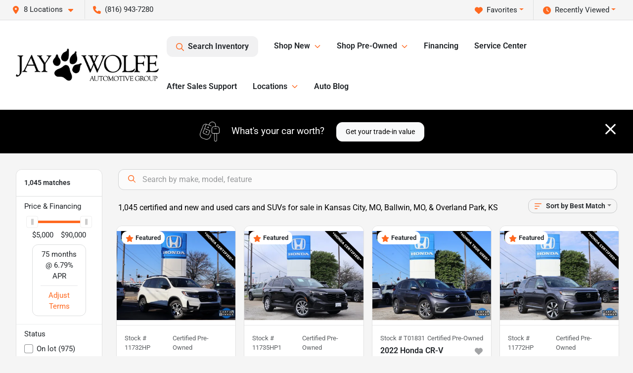

--- FILE ---
content_type: text/html; charset=utf-8
request_url: https://www.jaywolfe.com/cars-for-sale
body_size: 48756
content:
<!DOCTYPE html><html lang="en"><head><meta charSet="utf-8" data-next-head=""/><meta name="viewport" content="width=device-width, initial-scale=1.0" class="jsx-2930703924" data-next-head=""/><link rel="icon" href="https://static.overfuel.com/dealers/jay-wolfe-automotive-group/image/favicon-32x32.png" class="jsx-2930703924" data-next-head=""/><link rel="apple-touch-icon" sizes="180x180" href="https://static.overfuel.com/dealers/jay-wolfe-automotive-group/image/apple-touch-icon.png" class="jsx-2930703924" data-next-head=""/><link rel="icon" type="image/png" sizes="192x192" href="https://static.overfuel.com/dealers/jay-wolfe-automotive-group/image/android-chrome-192x192.png" class="jsx-2930703924" data-next-head=""/><link rel="icon" type="image/png" sizes="512x512" href="https://static.overfuel.com/dealers/jay-wolfe-automotive-group/image/android-chrome-512x512.png" class="jsx-2930703924" data-next-head=""/><meta property="og:url" content="https://www.jaywolfe.com/cars-for-sale" class="jsx-2930703924" data-next-head=""/><meta property="og:site_name" content="Jay Wolfe Automotive Group" class="jsx-2930703924" data-next-head=""/><meta property="og:type" content="website" class="jsx-2930703924" data-next-head=""/><meta property="og:image" content="https://static.overfuel.com/dealers/jay-wolfe-automotive-group/image/jaywolfe_automotive_group_og_webp.webp" class="jsx-2930703924" data-next-head=""/><meta name="format-detection" content="telephone=no" class="jsx-2930703924" data-next-head=""/><link rel="preload" href="/font/roboto-v48-latin-regular.woff2" as="font" type="font/woff2" crossorigin="anonymous" class="jsx-b1edb5e55a1a9cb8" data-next-head=""/><link rel="preload" href="/font/roboto-v48-latin-600.woff2" as="font" type="font/woff2" crossorigin="anonymous" class="jsx-b1edb5e55a1a9cb8" data-next-head=""/><link rel="preload" href="/font/roboto-v48-latin-900.woff2" as="font" type="font/woff2" crossorigin="anonymous" class="jsx-b1edb5e55a1a9cb8" data-next-head=""/><title data-next-head="">1,045 certified and new and used cars and SUVs for sale in Kansas City, MO, Ballwin, MO, &amp; Overland Park, KS | Jay Wolfe Automotive Group</title><meta property="og:title" content="1,045 certified and new and used cars and SUVs for sale in Kansas City, MO, Ballwin, MO, &amp; Overland Park, KS | Jay Wolfe Automotive Group" data-next-head=""/><meta name="description" content="Shop Jay Wolfe Automotive Group selection of 1,045 certified and new and used cars and SUVs for sale in Kansas City, MO, Ballwin, MO, &amp; Overland Park, KS" data-next-head=""/><meta property="og:description" content="Shop Jay Wolfe Automotive Group selection of 1,045 certified and new and used cars and SUVs for sale in Kansas City, MO, Ballwin, MO, &amp; Overland Park, KS" data-next-head=""/><link rel="canonical" href="https://www.jaywolfe.com/cars-for-sale" data-next-head=""/><link rel="next" href="https://www.jaywolfe.com/cars-for-sale/page/2" data-next-head=""/><link rel="preload" href="/_next/static/css/9ebcac98439c41a3.css" as="style"/><script src="https://cdn.complyauto.com/cookiebanner/banner/e92e3242-3458-4aa9-a723-a78c710bd0e4/blocker.js" crossorigin="anonymous" class="jsx-2930703924" data-next-head=""></script><script type="application/ld+json" class="jsx-2930703924" data-next-head="">{"@context":"https://schema.org","@type":"Organization","url":"https://www.jaywolfe.com","logo":"https://static.overfuel.com/dealers/jay-wolfe-automotive-group/image/android-chrome-192x192.png"}</script><link rel="preload" as="image" imageSrcSet="https://static.overfuel.com/dealers/jay-wolfe-automotive-group/image/JwAutoGroup-black.webp?w=384&amp;q=80 1x, https://static.overfuel.com/dealers/jay-wolfe-automotive-group/image/JwAutoGroup-black.webp?w=640&amp;q=80 2x" fetchPriority="high" data-next-head=""/><link rel="preload" as="image" imageSrcSet="https://static.overfuel.com/dealers/jay-wolfe-automotive-group/image/JwAutoGroup-black.webp?w=256&amp;q=80 1x, https://static.overfuel.com/dealers/jay-wolfe-automotive-group/image/JwAutoGroup-black.webp?w=384&amp;q=80 2x" fetchPriority="high" data-next-head=""/><script id="gainit" data-nscript="beforeInteractive">
            window.dataLayer = window.dataLayer || [];
            function gtag(){ window.dataLayer.push(arguments); }
            gtag('js', new Date());
            gtag('config', 'G-8VMMJG88WY');
            
          </script><link rel="stylesheet" href="/_next/static/css/9ebcac98439c41a3.css" data-n-g=""/><noscript data-n-css=""></noscript><script defer="" noModule="" src="/_next/static/chunks/polyfills-42372ed130431b0a.js"></script><script id="gatag" src="/gtag/js?id=G-8VMMJG88WY&amp;l=dataLayer" defer="" data-nscript="beforeInteractive"></script><script defer="" src="/_next/static/chunks/8475.47831073e1b6ffaf.js"></script><script defer="" src="/_next/static/chunks/5601.9c144d6328ba2581.js"></script><script defer="" src="/_next/static/chunks/4744.3238be3c0e11f459.js"></script><script defer="" src="/_next/static/chunks/748.301c3dc2d3e10b1b.js"></script><script defer="" src="/_next/static/chunks/2056.fe5fbb4ced7daed5.js"></script><script defer="" src="/_next/static/chunks/04ce947b-1a2fb7fb7f4eb2eb.js"></script><script defer="" src="/_next/static/chunks/9320-d3cb4c548ab2883c.js"></script><script defer="" src="/_next/static/chunks/1074-cb8b2df2f02954ed.js"></script><script defer="" src="/_next/static/chunks/2033-216c113baebbb74f.js"></script><script defer="" src="/_next/static/chunks/872.15bd6bfb5d8cdca5.js"></script><script defer="" src="/_next/static/chunks/6789.9811f4d6a0113e14.js"></script><script defer="" src="/_next/static/chunks/3014.ecbf9f69be4193ee.js"></script><script defer="" src="/_next/static/chunks/476.d481209788d7a27f.js"></script><script defer="" src="/_next/static/chunks/5966.1c4fcbea889c673a.js"></script><script defer="" src="/_next/static/chunks/4116.3542e94c7b502df2.js"></script><script defer="" src="/_next/static/chunks/6985.4deda22b7abba194.js"></script><script defer="" src="/_next/static/chunks/4851.6e2fd352c54a4585.js"></script><script defer="" src="/_next/static/chunks/1125.33cd538b7d23fd22.js"></script><script src="/_next/static/chunks/webpack-ccb815ecdf918eda.js" defer=""></script><script src="/_next/static/chunks/framework-77dff60c8c44585c.js" defer=""></script><script src="/_next/static/chunks/main-819ca9995167ee4f.js" defer=""></script><script src="/_next/static/chunks/pages/_app-c8e6b60a498dbfe4.js" defer=""></script><script src="/_next/static/chunks/8230-fd615141ef99310a.js" defer=""></script><script src="/_next/static/chunks/8827-1d57c6c951f80aaf.js" defer=""></script><script src="/_next/static/chunks/4587-68b5c796bc85d386.js" defer=""></script><script src="/_next/static/chunks/1423-77cd04bb72d43ce6.js" defer=""></script><script src="/_next/static/chunks/4761-d55ae15e52027e06.js" defer=""></script><script src="/_next/static/chunks/5741-0efff3a9a99d67cc.js" defer=""></script><script src="/_next/static/chunks/2439-be50dbabb48591ef.js" defer=""></script><script src="/_next/static/chunks/4204-2d23ae957a7fea54.js" defer=""></script><script src="/_next/static/chunks/9086-57110936e1d9f18a.js" defer=""></script><script src="/_next/static/chunks/4159-72e26b6c8b5e4fcf.js" defer=""></script><script src="/_next/static/chunks/8670-5388bb14ca8a6ed3.js" defer=""></script><script src="/_next/static/chunks/7265-749e906ff613fcd6.js" defer=""></script><script src="/_next/static/chunks/2775-3557e4b8a844701f.js" defer=""></script><script src="/_next/static/chunks/1646-3e7dd0c8dea625e4.js" defer=""></script><script src="/_next/static/chunks/pages/inventory-9126681cab14b481.js" defer=""></script><script src="/_next/static/HFzl9AMChWPt5t-oOUg1L/_buildManifest.js" defer=""></script><script src="/_next/static/HFzl9AMChWPt5t-oOUg1L/_ssgManifest.js" defer=""></script><style id="__jsx-b1edb5e55a1a9cb8">@font-face{font-display:s block;font-family:"Roboto";font-style:normal;font-weight:400;src:url("/font/roboto-v48-latin-regular.woff2")format("woff2")}@font-face{font-display:block;font-family:"Roboto";font-style:normal;font-weight:600;src:url("/font/roboto-v48-latin-600.woff2")format("woff2")}@font-face{font-display:block;font-family:"Roboto";font-style:normal;font-weight:900;src:url("/font/roboto-v48-latin-900.woff2")format("woff2")}body{font-family:"Roboto",system-ui,Arial,sans-serif!important}</style><style id="__jsx-2930703924">:root{--color-primary:#ff6920;--color-secondary:#000;--color-highlight:#4e5155;--persistent-banner-background-color:#ff6920;--persistent-banner-text-color:#212529;--srp-height:75%;--cookie-consent-bg:#343a40;--cookie-consent-text:#fff;--cookie-consent-link:#fff}body{letter-spacing:0;background:#f5f5f5;font-size:.95rem;top:0px!important} #mobile-nav{background:#fff}#header-nav ul li{position:relative;color:#212529;display:inline-block;padding:1.5rem 1rem;text-transform:none;font-size:16px}#header-nav a.noChildren{color:#212529}.text-primary,svg.text-primary,.blog-article a:not(.btn),.blog-article a:not(.btn):visited{color:var(--color-primary)!important;fill:var(--color-primary)}.blog-article a:not(.btn) svg,.blog-article a:not(.btn):visited svg{fill:var(--color-primary)!important}.bg-preheader{background:#f5f5f5;color:#212529}.text-preheader{color:#212529!important}.bg-preheader i,.bg-preheader svg,.bg-preheader .dropdown-toggle::after{color:#ff6920!important;fill:#ff6920!important}.bg-header{background:#fff}.bg-footer{background:#000}.bg-heroSearch{background:black;padding:6rem 0;position:relative;overflow-x:clip;-webkit-background-size:cover!important;-moz-background-size:cover!important;-o-background-size:cover!important;background-size:cover!important;background-position:center center;background-repeat:no-repeat}.bg-heroSearch #hero-img{left:0;bottom:0}.text-highlight{color:#4e5155!important}.btn-outline-primary,.btn-outline-primary:hover{border-color:var(--color-primary);color:var(--color-primary)}.btn-outline-primary svg,.btn-outline-primary:hover svg,.btn-link svg{fill:var(--color-primary)}#top-banner svg{fill:#fff!important}.btn-outline-primary:focus{color:inherit}.btn-default:active{color:white!important}.btn-default:active svg{fill:white}.btn-link.show svg{fill:white!important}.btn-link.show::after{color:#fff!important}.cElement a,.cElement a:hover{color:var(--color-primary)}.cElement a.btn:not(.btn-outline-primary):not(.btn-primary){color:#fff}.split-boxes{background-image:linear-gradient(90deg,var(--color-secondary),var(--color-secondary)50%,var(--color-primary)0,var(--color-primary))}.img-srp-container:before{display:block;content:"";width:100%;padding-top:75%}.btn-outline-primary:disabled{color:var(--color-primary)!important;border-color:var(--color-primary)!important}.aiBg{position:relative;background:linear-gradient(90deg,var(--color-primary),#ccc);border-radius:14px;padding:2px}.aiBg input{border:0!important;z-index:5}.react-datepicker__day--selected,.react-datepicker__day--in-selecting-range,.react-datepicker__day--in-range,.react-datepicker__month-text--selected,.react-datepicker__month-text--in-selecting-range,.react-datepicker__month-text--in-range,.react-datepicker__quarter-text--selected,.react-datepicker__quarter-text--in-selecting-range,.react-datepicker__quarter-text--in-range,.react-datepicker__year-text--selected,.react-datepicker__year-text--in-selecting-range,.react-datepicker__year-text--in-range,.react-datepicker__day--keyboard-selected:hover,.react-datepicker__month-text--keyboard-selected:hover,.react-datepicker__quarter-text--keyboard-selected:hover,.react-datepicker__year-text--keyboard-selected:hover{background-color:var(--color-primary);color:white}.text-secondary{color:var(--color-secondary)!important}.ribbon span{background-color:var(--color-primary)!important}.border-primary,html:not([dir=rtl]) .border-primary,html[dir=rtl] .border-primary{border-color:var(--color-primary)!important}.drag-active{border:1px dashed var(--color-primary)!important}.progress-bar,.bg-primary,.badge-primary,.btn-primary,.nav-pills .nav-link.active,.nav-pills .nav-link.active:hover,.nav-pills .nav-link.active:focus,.btn-check:checked+.btn,.btn.active,.btn.show,.btn:first-child:active,:not(.btn-check)+.btn:active{background-color:var(--color-primary)!important}.btn-primary,.btn-check:checked+.btn,.btn.active,.btn.show,.btn:first-child:active,:not(.btn-check)+.btn:active{border-color:var(--color-primary)!important}.btn-secondary{background-color:var(--color-secondary)!important;border-color:var(--color-secondary)!important}.btn-secondary:focus,.btn-secondary.focus{border-color:var(--color-secondary)!important}.btn-primary:focus,.btn-primary.focus{border-color:var(--color-primary)!important}.btn-primary.disabled,.btn-primary:disabled{border-color:var(--color-primary)!important;background:var(--color-primary)!important}.border-theme,.btn-group .btn-primary,.input-group-prepend .btn-primary,.input-group-append .btn-primary{border-color:var(--color-primary)!important}.rdp-button:focus:not([disabled]),.rdp-button:active:not([disabled]){background-color:#f5f5f5!important;border-color:var(--color-primary)!important}.rdp-day_selected:not([disabled]),.rdp-day_selected:focus:not([disabled]),.rdp-day_selected:active:not([disabled]),.rdp-day_selected:hover:not([disabled]){background-color:var(--color-primary)!important}.btn-group .active svg{color:var(--color-primary)!important}#header-nav ul li::after{border-color:var(--color-primary)!important}.bg-secondary,.badge-secondary{background-color:var(--color-secondary)!important;color:white!important}#languagedropdown{color:#212529;text-decoration:none;margin-top:-3px}.goog-te-combo{width:100%;background:#f5f5f5!important;color:#212529!important;border:none;font-size:.9rem!important;font-family:inherit!important;margin:1px 0!important;-webkit-appearance:none}#persistent_banner_desktop,#persistent_banner_mobile,#persistent_banner_desktop a,#persistent_banner_mobile a{background-color:#ff6920;z-index:5;color:#212529!important}.gg-app{z-index:1!important}@media(max-width:575px){.bg-heroSearch #hero-img-mobile{object-fit:cover;width:100%!important;height:100%!important;top:0}
        }@media(min-width:576px){.bg-heroSearch{padding:7rem 0;position:relative;background-image:url("https://static.overfuel.com/dealers/jay-wolfe-automotive-group/image/wolfe_parent_level_hero_desktop.webp");-webkit-background-size:cover!important;-moz-background-size:cover!important;-o-background-size:cover!important;background-size:cover!important;background-position:top center;background-repeat:no-repeat}.srpCardLocation{cursor:default!important}.srpCardLocation .fa-phone{display:none!important}}
        
        #persistent_banner_desktop { background: black; }

.bg-heroSearch {
    padding: 6rem 0;
    min-height: 0;
    background-position: center center;
}

@media screen and (max-width: 575px) {
    .bg-heroSearch { padding: 3.5rem 0; }
}

.page-template-dontguess #interior-padding {
    padding-top: 0px !important;
}

.service-card {
    background: #4c4c4c45;
    backdrop-filter: blur(7px);
    -webkit-backdrop-filter: blur( 7px );
    padding: 20px;
    border-radius: 0.5rem;
    color: #fff;
    min-height: 300px;
}

.img-srp-container { background: #fff !important; }
.img-srp { object-fit: contain !important; }

.srpCardLocation { background-color: #000 !important; color: #fff !important; }
.srpCardLocation svg { fill: #fff !important; }

        

        
      </style><style id="__jsx-1332533927">.container-fluid{max-width:2548px!important}#desktop-search{width:100%}#header-nav ul li,#search_desktop{font-weight:600}#header-nav ul li ul{top:3.5rem;border-radius:12px}#header-nav ul>li:last-of-type{padding-right:0!important}#header-nav ul li ul li{font-weight:normal!important}.searchInventory{border-color:#E8E8E8!important;padding:1.5rem 1rem}.searchInventory svg{fill:#ff6920}#googletranslate{padding-top:.6rem}.route-home #persistent-search{display:none}.card{overflow:hidden;border:1px solid transparent!important;box-shadow:0 0 0!important;border:1px solid#e1e1e1!important;border-radius:12px!important}.card-header{border-radius:12px 12px 0 0!important}.card-footer:last-child{border-radius:0 0 12px 12px!important}.rounded,.btn,input,.form-control,#home-search-wrapper,.custom-select{border-radius:12px!important}.rounded_bottom{border-bottom-left-radius:12px;border-bottom-right-radius:12px}.btn-group .btn:first-child{border-radius:12px 0 0 12px!important}.btn-group .btn:last-child{border-radius:0 12px 12px 0!important}.btn-group .btn{border-radius:0!important}.btn-group .btn.active{border-color:#ff6920!important}.input-group>.form-control:not(.border-radius-0):not(:first-child),.input-group>.custom-select:not(.border-radius-0):not(:first-child){border-radius:0 12px 12px 0!important}.input-group>.input-group-text.prepend:first-of-type{border-radius:12px 0 0 12px!important}.input-group>.input-group-text.append:last-of-type{border-radius:0 12px 12px 0!important}.border-radius-0{border-radius:0 0 0 0!important;border-bottom-right-radius:0!important;border-bottom-left-radius:0!important;border-top-right-radius:0!important;border-top-left-radius:0!important}.accordion-item:first-of-type{border-radius:12px 12px 0 0!important}.accordion-item:last-of-type{border-radius:0 0 12px 12px!important}</style><style data-styled="" data-styled-version="6.3.6">.kypodx{position:absolute;left:0;width:100%;fill:rgba(255,255,255,0.75);z-index:2;text-align:center;}/*!sc*/
.kypodx .active{fill:#fff;}/*!sc*/
@media(min-width:575px){.kypodx{display:none;}}/*!sc*/
data-styled.g8[id="sc-a592eecc-1"]{content:"kypodx,"}/*!sc*/
.ebprNK{position:absolute;top:5px;left:0;width:100%;height:100%;z-index:1;}/*!sc*/
.ebprNK .left-toggle{position:absolute;background-color:rgb(0,0,0,.6);top:35%;left:0;padding:0.5rem;}/*!sc*/
.ebprNK .right-toggle{position:absolute;background-color:rgb(0,0,0,.6);top:35%;right:0;padding:0.5rem;}/*!sc*/
@media(min-width:575px){.ebprNK .toggle{display:none;}.ebprNK:hover .toggle{display:block!important;}}/*!sc*/
data-styled.g9[id="sc-a592eecc-2"]{content:"ebprNK,"}/*!sc*/
.iSsNGM{position:fixed;content:'';top:63px;left:0;z-index:25;}/*!sc*/
.iSsNGM.searchVisible{height:calc(100% - 67px);overflow:scroll;}/*!sc*/
data-styled.g19[id="sc-2cecbaee-0"]{content:"iSsNGM,"}/*!sc*/
</style></head><body> <link rel="preload" as="image" imageSrcSet="https://static.overfuel.com/dealers/jay-wolfe-automotive-group/image/JwAutoGroup-black.webp?w=384&amp;q=80 1x, https://static.overfuel.com/dealers/jay-wolfe-automotive-group/image/JwAutoGroup-black.webp?w=640&amp;q=80 2x" fetchPriority="high"/><link rel="preload" as="image" imageSrcSet="https://static.overfuel.com/dealers/jay-wolfe-automotive-group/image/JwAutoGroup-black.webp?w=256&amp;q=80 1x, https://static.overfuel.com/dealers/jay-wolfe-automotive-group/image/JwAutoGroup-black.webp?w=384&amp;q=80 2x" fetchPriority="high"/><link rel="preload" as="image" imageSrcSet="https://static.overfuel.com/photos/1049/781659/efa64eb6109940258a1676410af0d58d-thumb.webp?w=640&amp;q=80 1x, https://static.overfuel.com/photos/1049/781659/efa64eb6109940258a1676410af0d58d-thumb.webp?w=1920&amp;q=80 2x" fetchPriority="high"/><link rel="preload" as="image" imageSrcSet="https://static.overfuel.com/photos/1049/781659/fe81e94969634c1eae9229816f9dc7e8-thumb.webp?w=640&amp;q=80 1x, https://static.overfuel.com/photos/1049/781659/fe81e94969634c1eae9229816f9dc7e8-thumb.webp?w=1920&amp;q=80 2x" fetchPriority="high"/><link rel="preload" as="image" imageSrcSet="https://static.overfuel.com/photos/1049/820496/649e2541629d44e1a75f2f5b3abedddf-thumb.webp?w=640&amp;q=80 1x, https://static.overfuel.com/photos/1049/820496/649e2541629d44e1a75f2f5b3abedddf-thumb.webp?w=1920&amp;q=80 2x" fetchPriority="high"/><link rel="preload" as="image" imageSrcSet="https://static.overfuel.com/photos/1049/820496/715ebc7fbfae4babbd14fafa775d0766-thumb.webp?w=640&amp;q=80 1x, https://static.overfuel.com/photos/1049/820496/715ebc7fbfae4babbd14fafa775d0766-thumb.webp?w=1920&amp;q=80 2x" fetchPriority="high"/><link rel="preload" as="image" imageSrcSet="https://static.overfuel.com/photos/1049/877232/742e2a2f857f4006b18edf17a4837363-thumb.webp?w=640&amp;q=80 1x, https://static.overfuel.com/photos/1049/877232/742e2a2f857f4006b18edf17a4837363-thumb.webp?w=1920&amp;q=80 2x" fetchPriority="high"/><link rel="preload" as="image" imageSrcSet="https://static.overfuel.com/photos/1049/877232/ba34f9211c254361b3f5a50215cd797d-thumb.webp?w=640&amp;q=80 1x, https://static.overfuel.com/photos/1049/877232/ba34f9211c254361b3f5a50215cd797d-thumb.webp?w=1920&amp;q=80 2x" fetchPriority="high"/><link rel="preload" as="image" imageSrcSet="https://static.overfuel.com/photos/1049/847847/d65622ca9324453b9ece181974bf9ed3-thumb.webp?w=640&amp;q=80 1x, https://static.overfuel.com/photos/1049/847847/d65622ca9324453b9ece181974bf9ed3-thumb.webp?w=1920&amp;q=80 2x" fetchPriority="high"/><link rel="preload" as="image" imageSrcSet="https://static.overfuel.com/photos/1049/847847/acb821e7cfbf4098bfb21b1d10ffbc4c-thumb.webp?w=640&amp;q=80 1x, https://static.overfuel.com/photos/1049/847847/acb821e7cfbf4098bfb21b1d10ffbc4c-thumb.webp?w=1920&amp;q=80 2x" fetchPriority="high"/><link rel="preload" as="image" imageSrcSet="https://static.overfuel.com/photos/1046/1181615/53ac9c1e1a014e2c82f513fddc570843-thumb.webp?w=640&amp;q=80 1x, https://static.overfuel.com/photos/1046/1181615/53ac9c1e1a014e2c82f513fddc570843-thumb.webp?w=1920&amp;q=80 2x" fetchPriority="high"/><link rel="preload" as="image" imageSrcSet="https://static.overfuel.com/photos/1046/1181615/ea5d377b50564277944bc6b73a0a310b-thumb.webp?w=640&amp;q=80 1x, https://static.overfuel.com/photos/1046/1181615/ea5d377b50564277944bc6b73a0a310b-thumb.webp?w=1920&amp;q=80 2x" fetchPriority="high"/><link rel="preload" as="image" imageSrcSet="https://static.overfuel.com/photos/1046/1179185/e7c52f7ba6ed4287b6d3922ff7812e3f-thumb.webp?w=640&amp;q=80 1x, https://static.overfuel.com/photos/1046/1179185/e7c52f7ba6ed4287b6d3922ff7812e3f-thumb.webp?w=1920&amp;q=80 2x" fetchPriority="high"/><link rel="preload" as="image" imageSrcSet="https://static.overfuel.com/photos/1046/1179185/08e27e3437da4766ba60ed38b19f52b6-thumb.webp?w=640&amp;q=80 1x, https://static.overfuel.com/photos/1046/1179185/08e27e3437da4766ba60ed38b19f52b6-thumb.webp?w=1920&amp;q=80 2x" fetchPriority="high"/><div id="__next"><script type="application/ld+json" class="jsx-2930703924">{"@context":"https://schema.org","@type":["AutoDealer","LocalBusiness"],"name":"Jay Wolfe Auto Outlet","image":"https://static.overfuel.com/dealers/jay-wolfe-automotive-group/image/jaywolfe_automotive_group_og_webp.webp","@id":"https://www.jaywolfe.com/#organization","url":"https://www.jaywolfe.com/","telephone":"+18162392565","address":{"@type":"PostalAddress","streetAddress":"10 Northwest Barry Road","addressLocality":"Kansas City","addressRegion":"MO","postalCode":"64155","addressCountry":"US"},"geo":{"@type":"GeoCoordinates","latitude":39.2473529,"longitude":-94.5812982},"openingHoursSpecification":[{"@type":"OpeningHoursSpecification","dayOfWeek":"Monday","opens":"09:00","closes":"18:00"},{"@type":"OpeningHoursSpecification","dayOfWeek":"Tuesday","opens":"09:00","closes":"18:00"},{"@type":"OpeningHoursSpecification","dayOfWeek":"Wednesday","opens":"09:00","closes":"18:00"},{"@type":"OpeningHoursSpecification","dayOfWeek":"Thursday","opens":"09:00","closes":"18:00"},{"@type":"OpeningHoursSpecification","dayOfWeek":"Friday","opens":"09:00","closes":"18:00"},{"@type":"OpeningHoursSpecification","dayOfWeek":"Saturday","opens":"09:00","closes":"18:00"}],"department":[{"@type":"AutoDealer","name":"Jay Wolfe Toyota","description":"Jay Wolfe Toyota is a dealership located at 9650 Northwest Prairie View Road, Kansas City, MO 64153.","url":"https://www.jaywolfe.com","image":"https://static.overfuel.com/dealers/jay-wolfe-automotive-group/image/jaywolfe_automotive_group_og_webp.webp","telephone":"+18162392565","address":{"@type":"PostalAddress","streetAddress":"9650 Northwest Prairie View Road","addressLocality":"Kansas City","addressRegion":"MO","postalCode":"64153","addressCountry":"USA"},"location":{"@type":"Place","geo":{"@type":"GeoCoordinates","latitude":"39.26821770","longitude":"-94.66702960"}},"aggregateRating":{"@type":"AggregateRating","ratingValue":"4.3","reviewCount":2167}},{"@type":"AutoDealer","name":"Jay Wolfe Toyota","description":"Jay Wolfe Toyota is a dealership located at 9650 Northwest Prairie View Road, Kansas City, MO 64153.","url":"https://www.jaywolfe.com","image":"https://static.overfuel.com/dealers/jay-wolfe-automotive-group/image/jaywolfe_automotive_group_og_webp.webp","telephone":"+18162392565","address":{"@type":"PostalAddress","streetAddress":"9650 Northwest Prairie View Road","addressLocality":"Kansas City","addressRegion":"MO","postalCode":"64153","addressCountry":"USA"},"location":{"@type":"Place","geo":{"@type":"GeoCoordinates","latitude":"39.26821770","longitude":"-94.66702960"}},"aggregateRating":{"@type":"AggregateRating","ratingValue":"4.3","reviewCount":2246}},{"@type":"AutoDealer","name":"Jay Wolfe Toyota","description":"Jay Wolfe Toyota is a dealership located at 9650 Northwest Prairie View Road, Kansas City, MO 64153.","url":"https://www.jaywolfe.com","image":"https://static.overfuel.com/dealers/jay-wolfe-automotive-group/image/jaywolfe_automotive_group_og_webp.webp","telephone":"+18162392565","address":{"@type":"PostalAddress","streetAddress":"9650 Northwest Prairie View Road","addressLocality":"Kansas City","addressRegion":"MO","postalCode":"64153","addressCountry":"USA"},"location":{"@type":"Place","geo":{"@type":"GeoCoordinates","latitude":"39.26821770","longitude":"-94.66702960"}},"aggregateRating":{"@type":"AggregateRating","ratingValue":"4.3","reviewCount":2167}},{"@type":"AutoDealer","name":"Jay Wolfe Toyota","description":"Jay Wolfe Toyota is a dealership located at 9650 Northwest Prairie View Road, Kansas City, MO 64153.","url":"https://www.jaywolfe.com","image":"https://static.overfuel.com/dealers/jay-wolfe-automotive-group/image/jaywolfe_automotive_group_og_webp.webp","telephone":"+18162392565","address":{"@type":"PostalAddress","streetAddress":"9650 Northwest Prairie View Road","addressLocality":"Kansas City","addressRegion":"MO","postalCode":"64153","addressCountry":"USA"},"location":{"@type":"Place","geo":{"@type":"GeoCoordinates","latitude":"39.26821770","longitude":"-94.66702960"}},"aggregateRating":{"@type":"AggregateRating","ratingValue":"4.3","reviewCount":2391}},{"@type":"AutoDealer","name":"Jay Wolfe Honda","description":"Jay Wolfe Honda is a dealership located at 220 West 103rd Street, Kansas City, MO 64114.","url":"https://www.jaywolfe.com","image":"https://static.overfuel.com/dealers/jay-wolfe-automotive-group/image/jaywolfe_automotive_group_og_webp.webp","telephone":"+18162392565","address":{"@type":"PostalAddress","streetAddress":"220 West 103rd Street","addressLocality":"Kansas City","addressRegion":"MO","postalCode":"64114","addressCountry":"USA"},"location":{"@type":"Place","geo":{"@type":"GeoCoordinates","latitude":"38.94200380","longitude":"-94.59413390"}},"aggregateRating":{"@type":"AggregateRating","ratingValue":"4.6","reviewCount":2725}},{"@type":"AutoDealer","name":"Jay Wolfe Honda","description":"Jay Wolfe Honda is a dealership located at 220 West 103rd Street, Kansas City, MO 64114.","url":"https://www.jaywolfe.com","image":"https://static.overfuel.com/dealers/jay-wolfe-automotive-group/image/jaywolfe_automotive_group_og_webp.webp","telephone":"+18162392565","address":{"@type":"PostalAddress","streetAddress":"220 West 103rd Street","addressLocality":"Kansas City","addressRegion":"MO","postalCode":"64114","addressCountry":"USA"},"location":{"@type":"Place","geo":{"@type":"GeoCoordinates","latitude":"38.94156780","longitude":"-94.59673300"}},"aggregateRating":{"@type":"AggregateRating","ratingValue":"4.6","reviewCount":2708}},{"@type":"AutoDealer","name":"Jay Wolfe Honda","description":"Jay Wolfe Honda is a dealership located at 220 West 103rd Street, Kansas City, MO 64114.","url":"https://www.jaywolfe.com","image":"https://static.overfuel.com/dealers/jay-wolfe-automotive-group/image/jaywolfe_automotive_group_og_webp.webp","telephone":"+18162392565","address":{"@type":"PostalAddress","streetAddress":"220 West 103rd Street","addressLocality":"Kansas City","addressRegion":"MO","postalCode":"64114","addressCountry":"USA"},"location":{"@type":"Place","geo":{"@type":"GeoCoordinates","latitude":"38.94156780","longitude":"-94.59673300"}},"aggregateRating":{"@type":"AggregateRating","ratingValue":"4.6","reviewCount":2708}},{"@type":"AutoDealer","name":"Jay Wolfe Body Shop South","description":"Jay Wolfe Body Shop South is a dealership located at 9425 Holmes Road, Kansas City, MO 64131.","url":"https://www.jaywolfe.com","image":"https://static.overfuel.com/dealers/jay-wolfe-automotive-group/image/jaywolfe_automotive_group_og_webp.webp","telephone":"+18162392565","address":{"@type":"PostalAddress","streetAddress":"9425 Holmes Road","addressLocality":"Kansas City","addressRegion":"MO","postalCode":"64131","addressCountry":"USA"},"location":{"@type":"Place","geo":{"@type":"GeoCoordinates","latitude":"38.95764810","longitude":"-94.58082140"}},"aggregateRating":{"@type":"AggregateRating","ratingValue":"4.1","reviewCount":104}},{"@type":"AutoDealer","name":"Jay Wolfe Auto Outlet","description":"Jay Wolfe Auto Outlet is a dealership located at 10 Northwest Barry Road, Kansas City, MO 64155.","url":"https://www.jaywolfe.com","image":"https://static.overfuel.com/dealers/jay-wolfe-automotive-group/image/jaywolfe_automotive_group_og_webp.webp","telephone":"+18162392565","address":{"@type":"PostalAddress","streetAddress":"10 Northwest Barry Road","addressLocality":"Kansas City","addressRegion":"MO","postalCode":"64155","addressCountry":"USA"},"location":{"@type":"Place","geo":{"@type":"GeoCoordinates","latitude":"39.24735290","longitude":"-94.58129820"}},"aggregateRating":{"@type":"AggregateRating","ratingValue":"4.2","reviewCount":405}},{"@type":"AutoDealer","name":"Jay Wolfe Auto Outlet","description":"Jay Wolfe Auto Outlet is a dealership located at 10 Northwest Barry Road, Kansas City, MO 64155.","url":"https://www.jaywolfe.com","image":"https://static.overfuel.com/dealers/jay-wolfe-automotive-group/image/jaywolfe_automotive_group_og_webp.webp","telephone":"+18162392565","address":{"@type":"PostalAddress","streetAddress":"10 Northwest Barry Road","addressLocality":"Kansas City","addressRegion":"MO","postalCode":"64155","addressCountry":"USA"},"location":{"@type":"Place","geo":{"@type":"GeoCoordinates","latitude":"39.24735290","longitude":"-94.58129820"}},"aggregateRating":{"@type":"AggregateRating","ratingValue":"4.2","reviewCount":467}},{"@type":"AutoDealer","name":"Jay Wolfe Auto Outlet","description":"Jay Wolfe Auto Outlet is a dealership located at 10 Northwest Barry Road, Kansas City, MO 64155.","url":"https://www.jaywolfe.com","image":"https://static.overfuel.com/dealers/jay-wolfe-automotive-group/image/jaywolfe_automotive_group_og_webp.webp","telephone":"+18162392565","address":{"@type":"PostalAddress","streetAddress":"10 Northwest Barry Road","addressLocality":"Kansas City","addressRegion":"MO","postalCode":"64155","addressCountry":"USA"},"location":{"@type":"Place","geo":{"@type":"GeoCoordinates","latitude":"39.24735290","longitude":"-94.58129820"}},"aggregateRating":{"@type":"AggregateRating","ratingValue":"4.2","reviewCount":405}},{"@type":"AutoDealer","name":"Jay Wolfe Acura","description":"Jay Wolfe Acura is a dealership located at 1029 West 103rd Street, Kansas City, MO 64114.","url":"https://www.jaywolfe.com","image":"https://static.overfuel.com/dealers/jay-wolfe-automotive-group/image/jaywolfe_automotive_group_og_webp.webp","telephone":"+18162392565","address":{"@type":"PostalAddress","streetAddress":"1029 West 103rd Street","addressLocality":"Kansas City","addressRegion":"MO","postalCode":"64114","addressCountry":"USA"},"location":{"@type":"Place","geo":{"@type":"GeoCoordinates","latitude":"38.94179470","longitude":"-94.60253820"}},"aggregateRating":{"@type":"AggregateRating","ratingValue":"4.6","reviewCount":1258}},{"@type":"AutoDealer","name":"Jay Wolfe Acura","description":"Jay Wolfe Acura is a dealership located at 1029 West 103rd Street, Kansas City, MO 64114.","url":"https://www.jaywolfe.com","image":"https://static.overfuel.com/dealers/jay-wolfe-automotive-group/image/jaywolfe_automotive_group_og_webp.webp","telephone":"+18162392565","address":{"@type":"PostalAddress","streetAddress":"1029 West 103rd Street","addressLocality":"Kansas City","addressRegion":"MO","postalCode":"64114","addressCountry":"USA"},"location":{"@type":"Place","geo":{"@type":"GeoCoordinates","latitude":"38.94102030","longitude":"-94.60428770"}},"aggregateRating":{"@type":"AggregateRating","ratingValue":"4.6","reviewCount":1329}},{"@type":"AutoDealer","name":"Jay Wolfe Acura","description":"Jay Wolfe Acura is a dealership located at 1029 West 103rd Street, Kansas City, MO 64114.","url":"https://www.jaywolfe.com","image":"https://static.overfuel.com/dealers/jay-wolfe-automotive-group/image/jaywolfe_automotive_group_og_webp.webp","telephone":"+18162392565","address":{"@type":"PostalAddress","streetAddress":"1029 West 103rd Street","addressLocality":"Kansas City","addressRegion":"MO","postalCode":"64114","addressCountry":"USA"},"location":{"@type":"Place","geo":{"@type":"GeoCoordinates","latitude":"38.94179470","longitude":"-94.60253820"}},"aggregateRating":{"@type":"AggregateRating","ratingValue":"4.6","reviewCount":1279}},{"@type":"AutoDealer","name":"Acura of Overland Park","description":"Acura of Overland Park is a dealership located at 7727 East Frontage Road, Overland Park, KS 66204.","url":"https://www.jaywolfe.com","image":"https://static.overfuel.com/dealers/jay-wolfe-automotive-group/image/jaywolfe_automotive_group_og_webp.webp","telephone":"+18162392565","address":{"@type":"PostalAddress","streetAddress":"7727 East Frontage Road","addressLocality":"Overland Park","addressRegion":"KS","postalCode":"66204","addressCountry":"USA"},"location":{"@type":"Place","geo":{"@type":"GeoCoordinates","latitude":"38.99313290","longitude":"-94.69524010"}},"aggregateRating":{"@type":"AggregateRating","ratingValue":"4.6","reviewCount":1258}},{"@type":"AutoDealer","name":"Acura of Overland Park","description":"Acura of Overland Park is a dealership located at 7727 East Frontage Road, Overland Park, KS 66204.","url":"https://www.jaywolfe.com","image":"https://static.overfuel.com/dealers/jay-wolfe-automotive-group/image/jaywolfe_automotive_group_og_webp.webp","telephone":"+18162392565","address":{"@type":"PostalAddress","streetAddress":"7727 East Frontage Road","addressLocality":"Overland Park","addressRegion":"KS","postalCode":"66204","addressCountry":"USA"},"location":{"@type":"Place","geo":{"@type":"GeoCoordinates","latitude":"38.99313290","longitude":"-94.69524010"}},"aggregateRating":{"@type":"AggregateRating","ratingValue":"4.6","reviewCount":1249}},{"@type":"AutoDealer","name":"Acura of Overland Park","description":"Acura of Overland Park is a dealership located at 7727 East Frontage Road, Overland Park, KS 66204.","url":"https://www.jaywolfe.com","image":"https://static.overfuel.com/dealers/jay-wolfe-automotive-group/image/jaywolfe_automotive_group_og_webp.webp","telephone":"+18162392565","address":{"@type":"PostalAddress","streetAddress":"7727 East Frontage Road","addressLocality":"Overland Park","addressRegion":"KS","postalCode":"66204","addressCountry":"USA"},"location":{"@type":"Place","geo":{"@type":"GeoCoordinates","latitude":"38.98846640","longitude":"-94.70092390"}},"aggregateRating":{"@type":"AggregateRating","ratingValue":"4.6","reviewCount":1319}},{"@type":"AutoDealer","name":"Jay Wolfe Body Shop North","description":"Jay Wolfe Body Shop North is a dealership located at 10 Northwest Barry Road, Kansas City, MO 64155.","url":"https://www.jaywolfe.com","image":"https://static.overfuel.com/dealers/jay-wolfe-automotive-group/image/jaywolfe_automotive_group_og_webp.webp","telephone":"+18162392565","address":{"@type":"PostalAddress","streetAddress":"10 Northwest Barry Road","addressLocality":"Kansas City","addressRegion":"MO","postalCode":"64155","addressCountry":"USA"},"location":{"@type":"Place","geo":{"@type":"GeoCoordinates","latitude":"39.24735290","longitude":"-94.58129820"}},"aggregateRating":{"@type":"AggregateRating","ratingValue":"4.3","reviewCount":74}},{"@type":"AutoDealer","name":"Jay Wolfe Acura","description":"Jay Wolfe Acura is a dealership located at 1029 West 103rd Street, Kansas City, MO 64114.","url":"https://www.jaywolfe.com","image":"https://static.overfuel.com/dealers/jay-wolfe-automotive-group/image/jaywolfe_automotive_group_og_webp.webp","telephone":"+18162392565","address":{"@type":"PostalAddress","streetAddress":"1029 West 103rd Street","addressLocality":"Kansas City","addressRegion":"MO","postalCode":"64114","addressCountry":"USA"},"location":{"@type":"Place","geo":{"@type":"GeoCoordinates","latitude":"38.94179470","longitude":"-94.60253820"}},"aggregateRating":{"@type":"AggregateRating","ratingValue":"4.6","reviewCount":1258}},{"@type":"AutoDealer","name":"Acura of Overland Park","description":"Acura of Overland Park is a dealership located at 7727 East Frontage Road, Overland Park, KS 66204.","url":"https://www.jaywolfe.com","image":"https://static.overfuel.com/dealers/jay-wolfe-automotive-group/image/jaywolfe_automotive_group_og_webp.webp","telephone":"+18162392565","address":{"@type":"PostalAddress","streetAddress":"7727 East Frontage Road","addressLocality":"Overland Park","addressRegion":"KS","postalCode":"66204","addressCountry":"USA"},"location":{"@type":"Place","geo":{"@type":"GeoCoordinates","latitude":"38.99313290","longitude":"-94.69524010"}},"aggregateRating":{"@type":"AggregateRating","ratingValue":"4.6","reviewCount":1249}},{"@type":"AutoDealer","name":"Jay Wolfe Honda","description":"Jay Wolfe Honda is a dealership located at 220 West 103rd Street, Kansas City, MO 64114.","url":"https://www.jaywolfe.com","image":"https://static.overfuel.com/dealers/jay-wolfe-automotive-group/image/jaywolfe_automotive_group_og_webp.webp","telephone":"+18162392565","address":{"@type":"PostalAddress","streetAddress":"220 West 103rd Street","addressLocality":"Kansas City","addressRegion":"MO","postalCode":"64114","addressCountry":"USA"},"location":{"@type":"Place","geo":{"@type":"GeoCoordinates","latitude":"38.94156780","longitude":"-94.59673300"}},"aggregateRating":{"@type":"AggregateRating","ratingValue":"4.6","reviewCount":2712}},{"@type":"AutoDealer","name":"Jay Wolfe Toyota","description":"Jay Wolfe Toyota is a dealership located at 9650 Northwest Prairie View Road, Kansas City, MO 64153.","url":"https://www.jaywolfe.com","image":"https://static.overfuel.com/dealers/jay-wolfe-automotive-group/image/jaywolfe_automotive_group_og_webp.webp","telephone":"+18162392565","address":{"@type":"PostalAddress","streetAddress":"9650 Northwest Prairie View Road","addressLocality":"Kansas City","addressRegion":"MO","postalCode":"64153","addressCountry":"USA"},"location":{"@type":"Place","geo":{"@type":"GeoCoordinates","latitude":"39.26821770","longitude":"-94.66702960"}},"aggregateRating":{"@type":"AggregateRating","ratingValue":"4.3","reviewCount":2391}},{"@type":"AutoDealer","name":"Jay Wolfe Toyota of West County","description":"Jay Wolfe Toyota of West County is a dealership located at 14700 Manchester Road, Ballwin, MO 63011.","url":"https://www.jaywolfe.com","image":"https://static.overfuel.com/dealers/jay-wolfe-automotive-group/image/jaywolfe_automotive_group_og_webp.webp","telephone":"+18162392565","address":{"@type":"PostalAddress","streetAddress":"14700 Manchester Road","addressLocality":"Ballwin","addressRegion":"MO","postalCode":"63011","addressCountry":"USA"},"location":{"@type":"Place","geo":{"@type":"GeoCoordinates","latitude":"38.59224570","longitude":"-90.53172060"}},"aggregateRating":{"@type":"AggregateRating","ratingValue":"4.4","reviewCount":2572}},{"@type":"AutoDealer","name":"Jay Wolfe Auto Outlet","description":"Jay Wolfe Auto Outlet is a dealership located at 10 Northwest Barry Road, Kansas City, MO 64155.","url":"https://www.jaywolfe.com","image":"https://static.overfuel.com/dealers/jay-wolfe-automotive-group/image/jaywolfe_automotive_group_og_webp.webp","telephone":"+18162392565","address":{"@type":"PostalAddress","streetAddress":"10 Northwest Barry Road","addressLocality":"Kansas City","addressRegion":"MO","postalCode":"64155","addressCountry":"USA"},"location":{"@type":"Place","geo":{"@type":"GeoCoordinates","latitude":"39.24735290","longitude":"-94.58129820"}},"aggregateRating":{"@type":"AggregateRating","ratingValue":"4.2","reviewCount":577}}],"aggregateRating":{"@type":"AggregateRating","ratingValue":4.2,"reviewCount":577},"hasMap":"https://maps.google.com/?q=10+Northwest+Barry+Road+Kansas+City+MO+64155","contactPoint":[{"@type":"ContactPoint","contactType":"Sales","telephone":"+18162392565","availableLanguage":["English","Spanish"],"areaServed":"US"}],"knowsAbout":["used cars","trade-in","auto financing","vehicle service"]}</script><div translate="no" class="jsx-2930703924 notranslate"><div id="google_translate_element" style="display:none" class="jsx-2930703924"></div></div><div class="mode-undefined full_width route-srp"><header role="banner" class="d-none d-xl-block " id="header-desktop"><div class="border-bottom bg-preheader text-preheader theme-light"><div class="container-fluid"><div class="row"><div class="col"><div class="py-2 ps-2 pe-3 d-inline-block cursor-pointer border-end position-relative locationDropdown" role="button" data-cy="header-location-dropdown"><span class="d-inline-block faIcon ofa-solid ofa-location-dot me-2"><svg height="16" width="16" fill="inherit"><use xlink:href="/solid.svg#location-dot"></use></svg></span><span class="d-inline-block me-1 notranslate">8 Locations<span class="d-inline-block faIcon ofa-solid ofa-caret-down ms-2"><svg height="16" width="16" fill="inherit"><use xlink:href="/solid.svg#caret-down"></use></svg></span></span></div><div class="py-2  px-3 d-inline-block "><span data-cy="header-phone" role="button" class="text-preheader"><span class="d-inline-block faIcon ofa-solid ofa-phone me-2"><svg height="16" width="16" fill="inherit"><use xlink:href="/solid.svg#phone"></use></svg></span>(816) 943-7280</span></div><div class="float-end py-2 text-end "><div class="dropdown"><button type="button" id="recents" aria-expanded="false" class="py-0 text-decoration-none  dropdown-toggle btn btn-link"><span class="d-inline-block faIcon ofa-solid ofa-clock me-2 float-start mt-0"><svg height="16" width="16" fill="inherit"><use xlink:href="/solid.svg#clock"></use></svg></span>Recently Viewed</button></div></div><div class="float-end py-2 border-end text-end"><div class="dropdown"><button type="button" id="favorites" aria-expanded="false" class="py-0 text-decoration-none  dropdown-toggle btn btn-link"><span class="d-inline-block faIcon ofa-solid ofa-heart me-2"><svg height="16" width="16" fill="inherit"><use xlink:href="/solid.svg#heart"></use></svg></span>Favorites</button></div></div></div></div></div></div><div class="px-3 border-bottom bg-header position-relative py-2" id="interior_header"><div class="container-fluid"><div class="d-flex align-items-center"><a title="Jay Wolfe Automotive Group" id="logo-link" href="/"><img alt="Jay Wolfe Automotive Group" id="logo" fetchPriority="high" loading="eager" width="289" height="66" decoding="async" data-nimg="1" style="color:transparent" srcSet="https://static.overfuel.com/dealers/jay-wolfe-automotive-group/image/JwAutoGroup-black.webp?w=384&amp;q=80 1x, https://static.overfuel.com/dealers/jay-wolfe-automotive-group/image/JwAutoGroup-black.webp?w=640&amp;q=80 2x" src="https://static.overfuel.com/dealers/jay-wolfe-automotive-group/image/JwAutoGroup-black.webp?w=640&amp;q=80"/></a><div class="ms-auto" id="header-nav"><ul><li class="searchInventory"><button type="button" id="search_desktop" title="Browse Inventory" class="text-decoration-none text-dark bg-light btn btn-link"><span class="d-inline-block faIcon ofa-regular ofa-magnifying-glass me-2"><svg height="16" width="16" fill="inherit"><use xlink:href="/regular.svg#magnifying-glass"></use></svg></span>Search Inventory</button></li><li class="cursor-pointer">Shop New<span class="d-inline-block faIcon ofa-regular ofa-angle-down ms-2 text-primary"><svg height="15" width="14" fill="#ff6920"><use xlink:href="/regular.svg#angle-down"></use></svg></span><ul><li class="cursor-pointer"><a target="_self" title="All New Inventory" class="" href="/new-cars-for-sale">All New Inventory</a></li><li class="cursor-pointer"><a target="_self" title="Shop Acura" class="" href="/new-cars-for-sale?make[]=Acura">Shop Acura</a></li><li class="cursor-pointer"><a target="_self" title="Shop Honda" class="" href="/new-cars-for-sale?make[]=Honda">Shop Honda</a></li><li class="cursor-pointer"><a target="_self" title="Shop Toyota" class="" href="/new-cars-for-sale?make[]=Toyota">Shop Toyota</a></li><li class="cursor-pointer"><a target="_self" title="Current Offers &amp; Incentives" class="" href="/incentives">Current Offers &amp; Incentives</a></li></ul></li><li class="cursor-pointer">Shop Pre-Owned<span class="d-inline-block faIcon ofa-regular ofa-angle-down ms-2 text-primary"><svg height="15" width="14" fill="#ff6920"><use xlink:href="/regular.svg#angle-down"></use></svg></span><ul><li class="cursor-pointer"><a target="_self" title="All Pre-Owned Inventory" class="" href="/used-cars-for-sale">All Pre-Owned Inventory</a></li><li class="cursor-pointer"><a target="_self" title="Used Cars in Kansas City" class="" href="/used-cars-kansas-city?dealer_id[]=1046&amp;dealer_id[]=1049&amp;dealer_id[]=1048&amp;dealer_id[]=1041">Used Cars in Kansas City</a></li><li class="cursor-pointer"><a target="_self" title="Used Cars in St. Louis" class="" href="/used-cars-st-louis?dealer_id[]=1047&amp;dealer_id[]=1039">Used Cars in St. Louis</a></li></ul></li><li class="cursor-pointer"><a target="_self" title="Financing" class="noChildren" href="/finance-center">Financing</a></li><li class="cursor-pointer"><a target="_self" title="Service Center" class="noChildren" href="/schedule-service-jay-wolfe">Service Center</a></li><li class="cursor-pointer"><a target="_self" title="After Sales Support" class="noChildren" href="/dontguess">After Sales Support</a></li><li class="cursor-pointer">Locations<span class="d-inline-block faIcon ofa-regular ofa-angle-down ms-2 text-primary"><svg height="15" width="14" fill="#ff6920"><use xlink:href="/regular.svg#angle-down"></use></svg></span><ul><li class="cursor-pointer"><a target="_self" title="Acura of Overland Park" class="" href="/location-jay-wolfe-acura-of-overland-park-kansas">Acura of Overland Park</a></li><li class="cursor-pointer"><a target="_self" title="Jay Wolfe Acura" class="" href="/location-jay-wolfe-acura-kansas-city">Jay Wolfe Acura</a></li><li class="cursor-pointer"><a target="_self" title="Jay Wolfe Honda" class="" href="/location-jay-wolfe-honda-kansas-city">Jay Wolfe Honda</a></li><li class="cursor-pointer"><a target="_self" title="Jay Wolfe Toyota" class="" href="/location-jay-wolfe-toyota-kansas-city">Jay Wolfe Toyota</a></li><li class="cursor-pointer"><a target="_self" title="Jay Wolfe Toyota of West County" class="" href="/location-jay-wolfe-toyota-west-county-ballwin">Jay Wolfe Toyota of West County</a></li><li class="cursor-pointer"><a target="_self" title="Jay Wolfe Auto Outlet" class="" href="/location-jay-wolfe-auto-outlet-kansas-city">Jay Wolfe Auto Outlet</a></li><li class="cursor-pointer"><a target="_blank" title="Jay Wolfe Body Shop" class="" href="http://jaywolfebodyshop.com">Jay Wolfe Body Shop<span class="d-inline-block faIcon ofa-regular ofa-arrow-up-right-from-square ms-2 text-muted"><svg height="16" width="16" fill="#a3a4a6"><use xlink:href="/regular.svg#arrow-up-right-from-square"></use></svg></span></a></li></ul></li><li class="cursor-pointer"><a target="_self" title="Auto Blog" class="noChildren" href="/blog">Auto Blog</a></li></ul></div></div><div class="clearfix"></div></div></div></header><div id="mobile-nav" class="border-bottom border-bottom d-xl-none position-fixed d-flex align-items-center w-100"><div class="d-flex w-100 align-items-center " id="mobile-header"><div class="text-left w-100 ps-2" id="mobile-logo"><img alt="Jay Wolfe Automotive Group" fetchPriority="high" loading="eager" width="145" height="50" decoding="async" data-nimg="1" style="color:transparent" srcSet="https://static.overfuel.com/dealers/jay-wolfe-automotive-group/image/JwAutoGroup-black.webp?w=256&amp;q=80 1x, https://static.overfuel.com/dealers/jay-wolfe-automotive-group/image/JwAutoGroup-black.webp?w=384&amp;q=80 2x" src="https://static.overfuel.com/dealers/jay-wolfe-automotive-group/image/JwAutoGroup-black.webp?w=384&amp;q=80"/></div><div class="ms-auto px-1 "><span class="d-inline-block faIcon ofa-solid ofa-location-dot mx-1 h2 mb-0 mt-n1"><svg height="29" width="29" fill="#212529"><use xlink:href="/solid.svg#location-dot"></use></svg></span></div><div class="text-end ps-2 "><span class="d-inline-block faIcon ofa-solid ofa-bars h2 me-1 mb-0 mt-n1"><svg height="29" width="29" fill="#212529"><use xlink:href="/solid.svg#bars"></use></svg></span></div></div></div><div style="height:104px" class="d-block d-xl-none" id="mobile-nav-spacer"></div><script type="application/ld+json"></script><main id="inventory-index" class="position-relative path-inventory"><div class="bg-secondary p-4 d-block" id="top-banner"><div class="align-items-center container"><div class="d-flex align-items-center row"><div class="text-large text-center text-white col-sm-12"><img alt="Get your trade-in value" loading="lazy" width="40" height="40" decoding="async" data-nimg="1" class="me-4 d-none d-sm-inline-block" style="color:transparent" srcSet="https://static.overfuel.com/images/icons/streamlinehq-car-tool-keys-transportation-white-200.PNG?w=48&amp;q=80 1x, https://static.overfuel.com/images/icons/streamlinehq-car-tool-keys-transportation-white-200.PNG?w=96&amp;q=80 2x" src="https://static.overfuel.com/images/icons/streamlinehq-car-tool-keys-transportation-white-200.PNG?w=96&amp;q=80"/>What&#x27;s your car worth?<button type="button" class="border-white ms-4 mt-3 mt-sm-0 btn btn-light">Get your trade-in value</button><button type="button" class="close text-white text-large float-end p-0 mb-n2 mt-n1 mr-n2 btn btn-link"><span class="d-inline-block faIcon ofa-regular ofa-xmark text-white"><svg height="36" width="25" fill="white"><use xlink:href="/regular.svg#xmark"></use></svg></span></button></div></div></div></div><div class="sc-2cecbaee-0 iSsNGM w-100 border-bottom ToolbarMobile bg-white d-block d-xl-none searchHidden"><div class="no-gutters row-bordered text-start text-nowrap sticky-top bg-white border-bottom border-top row"><div class="py-2 pe-2 ps-3 cursor-pointer col-sm-6 col-5"><span class="d-inline-block faIcon ofa-regular ofa-bars-filter text-primary me-2"><svg height="16" width="16" fill="#ff6920"><use xlink:href="/regular.svg#bars-filter"></use></svg></span>Filters</div><div class="py-2 px-3 col-sm-5 col-5"><span class="d-inline-block faIcon ofa-regular ofa-arrow-down-wide-short text-primary me-2"><svg height="16" width="16" fill="#ff6920"><use xlink:href="/regular.svg#arrow-down-wide-short"></use></svg></span>Best Match</div><div aria-label="Close" class="py-2 pe-3 text-end  col-sm-1 col-2"><span class="d-inline-block faIcon ofa-regular ofa-magnifying-glass text-primary me-2"><svg height="16" width="16" fill="#ff6920"><use xlink:href="/regular.svg#magnifying-glass"></use></svg></span></div></div></div><div class="mb-5 container-fluid"><div class="d-flex mt-3"><div class="d-none d-xl-block filter-container w-20"><div class="p-3"><div class="mb-5 mt-3 mt-md-0 notranslate filterCard card"><div class="pt-3 pb-2 bg-white card-header"><div class="card-title h6 font-weight-bold mb-2">1,045<!-- --> matches</div></div><form data-cy="filter-section" class="pb-0 mt-sm-0"><div class="price-financing card-footer"><div class="cursor-pointer">Price <!-- -->&amp; Financing</div><div class="mt-2 px-3 collapse show"><div class="opacity-100"><div style="transform:scale(1);cursor:inherit;height:24px;display:flex;width:100%"><div style="height:5px;width:100%;border-radius:4px;background:linear-gradient(to right, #ccc 0%, #ccc 0%, #ff6920 0%, #ff6920 100%, #ccc 100%, #ccc 100%);align-self:center" class="price-financing-slider"><div style="position:absolute;z-index:0;cursor:grab;user-select:none;touch-action:none;-webkit-user-select:none;-moz-user-select:none;-ms-user-select:none;height:24px;width:24px;border-radius:4px;background-color:#FFF;display:flex;justify-content:center;align-items:center;border:1px solid #eee;outline:0;left:0" tabindex="0" aria-valuemax="90000" aria-valuemin="5000" aria-valuenow="5000" draggable="false" aria-label="Accessibility label" role="slider"><div style="height:12px;width:5px;background-color:#CCC"></div></div><div style="position:absolute;z-index:1;cursor:grab;user-select:none;touch-action:none;-webkit-user-select:none;-moz-user-select:none;-ms-user-select:none;height:24px;width:24px;border-radius:4px;background-color:#FFF;display:flex;justify-content:center;align-items:center;border:1px solid #eee;outline:0;left:0" tabindex="0" aria-valuemax="90000" aria-valuemin="5000" aria-valuenow="90000" draggable="false" aria-label="Accessibility label" role="slider"><div style="height:12px;width:5px;background-color:#CCC"></div></div></div></div><div class="mt-1 no-gutters row"><div class="ms-n3 col">$5,000</div><div class="me-n3 text-end col">$90,000</div></div></div><div class="rounded text-sm border my-2 py-2 px-3 text-center">75<!-- --> months @ <span class="notranslate">NaN<!-- -->%</span> APR<div class="text-primary cursor-pointer border-top mt-2 pt-2">Adjust Terms</div></div><input type="hidden" tabindex="-1" id="minprice" name="price[gt]" value="5000"/><input type="hidden" tabindex="-1" id="maxprice" name="price[lt]" value="90000"/></div></div><div class="card-footer"><div>Status</div><div class="collapse show"><div class="mt-2 cursor-pointer"><label class="custom-control custom-checkbox" for="lot"><input type="checkbox" id="lot" class="custom-control-input" name="location[]" value="lot"/><span class="custom-control-label">On lot<!-- --> (<!-- -->975<!-- -->)</span></label></div><div class="mt-2 cursor-pointer"><label class="custom-control custom-checkbox" for="transit"><input type="checkbox" id="transit" class="custom-control-input" name="location[]" value="transit"/><span class="custom-control-label">In-transit<!-- --> (<!-- -->70<!-- -->)</span></label></div></div></div><div style="overflow-y:auto;max-height:240px" class="filter-location"><div class="card-footer"><div class="cursor-pointer py-1" data-cy="toggle-filter-location">Location<span class="d-inline-block faIcon ofa-regular ofa-angle-down text-primary float-end"><svg height="16" width="16" fill="#ff6920"><use xlink:href="/regular.svg#angle-down"></use></svg></span></div></div></div><div class="card-footer"><div class="cursor-pointer py-1" data-cy="toggle-filter-condition">Condition<span class="d-inline-block faIcon ofa-regular ofa-angle-down text-primary float-end"><svg height="16" width="16" fill="#ff6920"><use xlink:href="/regular.svg#angle-down"></use></svg></span></div></div><div class="card-footer"><div class="cursor-pointer py-1" data-cy="toggle-make-model">Make &amp; Model<span class="d-inline-block faIcon ofa-regular ofa-angle-down text-primary float-end"><svg height="16" width="16" fill="#ff6920"><use xlink:href="/regular.svg#angle-down"></use></svg></span></div></div><div class="card-footer"><div class="cursor-pointer" data-cy="toggle-yearsmileage">Years &amp; Mileage<span class="d-inline-block faIcon ofa-regular ofa-angle-down text-primary float-end"><svg height="16" width="16" fill="#ff6920"><use xlink:href="/regular.svg#angle-down"></use></svg></span></div></div><div class="card-footer"><div class="cursor-pointer py-1" data-cy="toggle-filter-body">Body Style<span class="d-inline-block faIcon ofa-regular ofa-angle-down text-primary float-end"><svg height="16" width="16" fill="#ff6920"><use xlink:href="/regular.svg#angle-down"></use></svg></span></div></div><div class="card-footer"><div class="cursor-pointer py-1" data-cy="toggle-filter-features">Features<span class="d-inline-block faIcon ofa-regular ofa-angle-down text-primary float-end"><svg height="16" width="16" fill="#ff6920"><use xlink:href="/regular.svg#angle-down"></use></svg></span></div></div><div class="card-footer"><div class="cursor-pointer py-1" data-cy="toggle-filter-seatingcapacity">Seating Capacity<span class="d-inline-block faIcon ofa-regular ofa-angle-down text-primary float-end"><svg height="16" width="16" fill="#ff6920"><use xlink:href="/regular.svg#angle-down"></use></svg></span></div></div><div class="card-footer"><div class="cursor-pointer py-1" data-cy="toggle-filter-exteriorcolor">Exterior Color<span class="d-inline-block faIcon ofa-regular ofa-angle-down text-primary float-end"><svg height="16" width="16" fill="#ff6920"><use xlink:href="/regular.svg#angle-down"></use></svg></span></div></div><div class="card-footer"><div class="cursor-pointer py-1" data-cy="toggle-filter-interiorcolor">Interior Color<span class="d-inline-block faIcon ofa-regular ofa-angle-down text-primary float-end"><svg height="16" width="16" fill="#ff6920"><use xlink:href="/regular.svg#angle-down"></use></svg></span></div></div><div class="card-footer"><div class="cursor-pointer py-1" data-cy="toggle-filter-fuel">Fuel Type<span class="d-inline-block faIcon ofa-regular ofa-angle-down text-primary float-end"><svg height="16" width="16" fill="#ff6920"><use xlink:href="/regular.svg#angle-down"></use></svg></span></div></div><div class="card-footer"><div class="cursor-pointer py-1" data-cy="toggle-filter-transmission">Transmission<span class="d-inline-block faIcon ofa-regular ofa-angle-down text-primary float-end"><svg height="16" width="16" fill="#ff6920"><use xlink:href="/regular.svg#angle-down"></use></svg></span></div></div><div class="card-footer"><div class="cursor-pointer py-1" data-cy="toggle-filter-drivetrain">Drivetrain<span class="d-inline-block faIcon ofa-regular ofa-angle-down text-primary float-end"><svg height="16" width="16" fill="#ff6920"><use xlink:href="/regular.svg#angle-down"></use></svg></span></div></div><div class="card-footer"><div class="cursor-pointer py-1" data-cy="toggle-filter-engine">Engine<span class="d-inline-block faIcon ofa-regular ofa-angle-down text-primary float-end"><svg height="16" width="16" fill="#ff6920"><use xlink:href="/regular.svg#angle-down"></use></svg></span></div></div></form></div></div></div><div class="w-100 ps-0  ps-lg-3 pe-lg-3"><div class="position-relative mt-3"><div class="position-relative"><span class="d-inline-block faIcon ofa-regular ofa-magnifying-glass position-absolute text-primary" style="top:8px;left:20px"><svg height="15" width="15" fill="#ff6920"><use xlink:href="/regular.svg#magnifying-glass"></use></svg></span><input data-cy="input-search" placeholder="Search by make, model, feature" autoComplete="off" tabindex="-1" style="min-width:300px;max-width:100%" type="text" class="ps-5 mt-0  form-control form-control-lg" name="search" value=""/><button type="button" id="closeMobileSearch" class="my-3 w-100 d-none d-sm-none btn btn-default"><span class="d-inline-block faIcon ofa-regular ofa-angle-left float-start text-muted"><svg height="16" width="16" fill="#a3a4a6"><use xlink:href="/regular.svg#angle-left"></use></svg></span>Close Search</button></div></div><div class="d-flex align-items-center my-3 my-lg-4"><h1 class="inventoryheading text-center text-lg-start m-0">1,045 certified and new and used cars and SUVs for sale in Kansas City, MO, Ballwin, MO, &amp; Overland Park, KS</h1><div class="text-end text-nowrap ms-auto d-flex flex-row justify-content-end"><div class="mt-n2 dropdown"><button type="button" id="sortby" aria-expanded="false" data-cy="sortby" class="text-decoration-none pl-0 border border-dark d-block dropdown-toggle btn btn-link btn-sm"><span class="d-inline-block faIcon ofa-regular ofa-bars-sort text-primary me-2"><svg height="16" width="16" fill="#ff6920"><use xlink:href="/regular.svg#bars-sort"></use></svg></span><strong data-cy="sortby-selected">Sort by <!-- -->Best Match</strong></button></div></div></div><div id="inventory-grid" class="mt-0 mt-lg-1 row"><div data-vin="5FNYF8H62PB004328" class="srp-cardcontainer mb-3 ePrice-locked has-discount px-2 make_honda  col-lg-3 col-md-4 col-sm-4 col-12"><div data-cy="vehicle-card" data-priority="true" class="srp-card overflow-hidden h-100 conditionUsed card"><div class="px-0 pt-0 pb-0 card-body"><div class="new-arrival position-relative border-bottom"><div class="bg-white small py-1 px-2 rounded font-weight-bold vc-featured"><span class="d-inline-block faIcon ofa-solid ofa-star me-1 text-primary"><svg height="16" width="16" fill="#ff6920"><use xlink:href="/solid.svg#star"></use></svg></span>Featured</div><a data-cy="inventory-link" title="2023 Honda Passport TrailSport" class="position-relative" href="/inventory/used-2023-honda-passport-trailsport-5fnyf8h62pb004328-in-kansas-missouri"><div class="img-srp-container"><div class="sc-a592eecc-2 ebprNK"><div class="toggle left-toggle" data-direction="left"><span class="d-inline-block faIcon ofa-regular ofa-angle-left h2 m-0 text-white"><svg height="29" width="29" fill="white"><use xlink:href="/regular.svg#angle-left"></use></svg></span></div><div class="toggle right-toggle" data-direction="right"><span class="d-inline-block faIcon ofa-regular ofa-angle-right h2 m-0 text-white"><svg height="29" width="29" fill="white"><use xlink:href="/regular.svg#angle-right"></use></svg></span></div></div><div style="top:15px" class="sc-a592eecc-1 kypodx"><span class="d-inline-block faIcon ofa-regular ofa-circle-dot me-1 active"><svg height="16" width="16" fill="inherit"><use xlink:href="/regular.svg#circle-dot"></use></svg></span><span class="d-inline-block faIcon ofa-solid ofa-circle-small me-1 "><svg height="16" width="16" fill="inherit"><use xlink:href="/solid.svg#circle-small"></use></svg></span><span class="d-inline-block faIcon ofa-solid ofa-circle-small me-1 "><svg height="16" width="16" fill="inherit"><use xlink:href="/solid.svg#circle-small"></use></svg></span><span class="d-inline-block faIcon ofa-solid ofa-circle-small me-1 "><svg height="16" width="16" fill="inherit"><use xlink:href="/solid.svg#circle-small"></use></svg></span><span class="d-inline-block faIcon ofa-solid ofa-circle-small me-1 "><svg height="16" width="16" fill="inherit"><use xlink:href="/solid.svg#circle-small"></use></svg></span></div><img alt="White 2023 Honda Passport TrailSport for sale in Kansas City, MO" fetchPriority="high" loading="eager" width="640" height="480" decoding="async" data-nimg="1" class="img-srp d-block" style="color:transparent" srcSet="https://static.overfuel.com/photos/1049/781659/efa64eb6109940258a1676410af0d58d-thumb.webp?w=640&amp;q=80 1x, https://static.overfuel.com/photos/1049/781659/efa64eb6109940258a1676410af0d58d-thumb.webp?w=1920&amp;q=80 2x" src="https://static.overfuel.com/photos/1049/781659/efa64eb6109940258a1676410af0d58d-thumb.webp?w=1920&amp;q=80"/><img alt="Photos of 2023 Honda Passport TrailSport for sale in Kansas City, MO at Jay Wolfe Honda" fetchPriority="high" loading="eager" width="640" height="480" decoding="async" data-nimg="1" class="img-srp d-none" style="color:transparent" srcSet="https://static.overfuel.com/photos/1049/781659/fe81e94969634c1eae9229816f9dc7e8-thumb.webp?w=640&amp;q=80 1x, https://static.overfuel.com/photos/1049/781659/fe81e94969634c1eae9229816f9dc7e8-thumb.webp?w=1920&amp;q=80 2x" src="https://static.overfuel.com/photos/1049/781659/fe81e94969634c1eae9229816f9dc7e8-thumb.webp?w=1920&amp;q=80"/><img alt="Another view of 2023 Honda Passport TrailSport for sale in Kansas City, MO at Jay Wolfe Honda" fetchPriority="high" loading="lazy" width="640" height="480" decoding="async" data-nimg="1" class="img-srp d-none" style="color:transparent" srcSet="https://static.overfuel.com/photos/1049/781659/621d80a51b3b49caad114da5cb64b4e3-thumb.webp?w=640&amp;q=80 1x, https://static.overfuel.com/photos/1049/781659/621d80a51b3b49caad114da5cb64b4e3-thumb.webp?w=1920&amp;q=80 2x" src="https://static.overfuel.com/photos/1049/781659/621d80a51b3b49caad114da5cb64b4e3-thumb.webp?w=1920&amp;q=80"/><img alt="More photos of 2023 Honda Passport TrailSport at Jay Wolfe Honda, MO" fetchPriority="high" loading="lazy" width="640" height="480" decoding="async" data-nimg="1" class="img-srp d-none" style="color:transparent" srcSet="https://static.overfuel.com/photos/1049/781659/8e896a092af3413997ca9de8542d0422-thumb.webp?w=640&amp;q=80 1x, https://static.overfuel.com/photos/1049/781659/8e896a092af3413997ca9de8542d0422-thumb.webp?w=1920&amp;q=80 2x" src="https://static.overfuel.com/photos/1049/781659/8e896a092af3413997ca9de8542d0422-thumb.webp?w=1920&amp;q=80"/><img alt="More photos of 2023 Honda Passport TrailSport at Jay Wolfe Honda, MO" fetchPriority="high" loading="lazy" width="640" height="480" decoding="async" data-nimg="1" class="img-srp d-none" style="color:transparent" srcSet="https://static.overfuel.com/photos/1049/781659/50fa292e1e0d406fb2f2166694aa3dc0-thumb.webp?w=640&amp;q=80 1x, https://static.overfuel.com/photos/1049/781659/50fa292e1e0d406fb2f2166694aa3dc0-thumb.webp?w=1920&amp;q=80 2x" src="https://static.overfuel.com/photos/1049/781659/50fa292e1e0d406fb2f2166694aa3dc0-thumb.webp?w=1920&amp;q=80"/></div></a></div><div class="px-3 pt-3 pb-0"><div class="d-flex justify-content-between"><small class="opacity-75 srp-stocknum">Stock # <!-- -->11732HP</small><small class="opacity-75 srpCertified">Certified Pre-Owned</small></div><div class="no-gutters mt-1 mb-2 row"><div class="col-11"><div class="text-truncate"><a href="/inventory/used-2023-honda-passport-trailsport-5fnyf8h62pb004328-in-kansas-missouri"><h2 class="h5 m-0 font-weight-bold text-truncate notranslate">2023 Honda Passport</h2></a></div></div><div class="text-end col-1"><span data-cy="btn-favorite" class="d-inline-block faIcon ofa-solid ofa-heart h4 w-100 d-block text-center text-muted h5 cursor-pointer mb-0"><svg height="16" width="16" fill="#a3a4a6"><use xlink:href="/solid.svg#heart"></use></svg></span></div><div class="srp-miles opacity-75 d-flex w-100 mt-1 col-12"><div class="text-truncate" style="height:24px">TrailSport<!-- --> </div><div class="ps-2 text-nowrap ms-auto text-end">47,854<!-- --> <!-- -->miles</div></div></div><div class="d-flex align-items-center mb-3 border-top pt-2 srpPriceContainer"><div class="font-weight-bold"><span class="text-muted"><small>was <!-- -->$34,000</small> <span class="d-inline-block faIcon ofa-solid ofa-circle-arrow-down-right ms-1 text-small text-success"><svg height="14" width="14" fill="#198754"><use xlink:href="/solid.svg#circle-arrow-down-right"></use></svg></span><br/></span><span class="h4 font-weight-bold m-0 label-price">$31,950</span></div><div class="text-end text-nowrap ms-auto mt-0"><span class="cursor-pointer" role="button"><small class="opacity-75">Est. Payment</small><br/>$471/mo<span class="d-inline-block faIcon ofa-regular ofa-pen-to-square ms-2 text-primary"><svg height="16" width="16" fill="#ff6920"><use xlink:href="/regular.svg#pen-to-square"></use></svg></span></span></div></div></div></div><div class="px-3 pt-3 pb-2 border-top" data-test="displayCtas"><button type="button" data-cy="btn-ConfirmAvailability" class="text-nowrap w-100 mb-2 text-start btn btn-primary"><span class="d-inline-block faIcon ofa-regular ofa-message-check me-2 text-white"><svg height="16" width="16" fill="white"><use xlink:href="/regular.svg#message-check"></use></svg></span>Check Availability</button></div><div data-test="srpThirdParty"></div><div class="bg-lighter py-2 px-3 border-top srpCardLocation text-truncate cursor-pointer jay-wolfe-honda-kansas-city"><span class="d-inline-block faIcon ofa-solid ofa-phone text-primary me-2"><svg height="16" width="16" fill="#ff6920"><use xlink:href="/solid.svg#phone"></use></svg></span>Jay Wolfe Honda</div></div></div><div data-vin="2HKRS3H79PH307068" class="srp-cardcontainer mb-3 ePrice-locked has-discount px-2 make_honda  col-lg-3 col-md-4 col-sm-4 col-12"><div data-cy="vehicle-card" data-priority="true" class="srp-card overflow-hidden h-100 conditionUsed card"><div class="px-0 pt-0 pb-0 card-body"><div class="new-arrival position-relative border-bottom"><div class="bg-danger text-white small py-1 px-2 rounded text-danger font-weight-bold vc-popular"><span class="d-inline-block faIcon ofa-solid ofa-fire-flame-curved me-1 text-white"><svg height="16" width="16" fill="white"><use xlink:href="/solid.svg#fire-flame-curved"></use></svg></span>Hot</div><div class="bg-white small py-1 px-2 rounded font-weight-bold vc-featured"><span class="d-inline-block faIcon ofa-solid ofa-star me-1 text-primary"><svg height="16" width="16" fill="#ff6920"><use xlink:href="/solid.svg#star"></use></svg></span>Featured</div><a data-cy="inventory-link" title="2023 Honda CR-V EX-L" class="position-relative" href="/inventory/used-2023-honda-cr-v-ex-l-2hkrs3h79ph307068-in-kansas-missouri"><div class="img-srp-container"><div class="sc-a592eecc-2 ebprNK"><div class="toggle left-toggle" data-direction="left"><span class="d-inline-block faIcon ofa-regular ofa-angle-left h2 m-0 text-white"><svg height="29" width="29" fill="white"><use xlink:href="/regular.svg#angle-left"></use></svg></span></div><div class="toggle right-toggle" data-direction="right"><span class="d-inline-block faIcon ofa-regular ofa-angle-right h2 m-0 text-white"><svg height="29" width="29" fill="white"><use xlink:href="/regular.svg#angle-right"></use></svg></span></div></div><div style="top:15px" class="sc-a592eecc-1 kypodx"><span class="d-inline-block faIcon ofa-regular ofa-circle-dot me-1 active"><svg height="16" width="16" fill="inherit"><use xlink:href="/regular.svg#circle-dot"></use></svg></span><span class="d-inline-block faIcon ofa-solid ofa-circle-small me-1 "><svg height="16" width="16" fill="inherit"><use xlink:href="/solid.svg#circle-small"></use></svg></span><span class="d-inline-block faIcon ofa-solid ofa-circle-small me-1 "><svg height="16" width="16" fill="inherit"><use xlink:href="/solid.svg#circle-small"></use></svg></span><span class="d-inline-block faIcon ofa-solid ofa-circle-small me-1 "><svg height="16" width="16" fill="inherit"><use xlink:href="/solid.svg#circle-small"></use></svg></span><span class="d-inline-block faIcon ofa-solid ofa-circle-small me-1 "><svg height="16" width="16" fill="inherit"><use xlink:href="/solid.svg#circle-small"></use></svg></span></div><img alt="Black 2023 Honda CR-V EX-L for sale in Kansas City, MO" fetchPriority="high" loading="eager" width="640" height="480" decoding="async" data-nimg="1" class="img-srp d-block" style="color:transparent" srcSet="https://static.overfuel.com/photos/1049/820496/649e2541629d44e1a75f2f5b3abedddf-thumb.webp?w=640&amp;q=80 1x, https://static.overfuel.com/photos/1049/820496/649e2541629d44e1a75f2f5b3abedddf-thumb.webp?w=1920&amp;q=80 2x" src="https://static.overfuel.com/photos/1049/820496/649e2541629d44e1a75f2f5b3abedddf-thumb.webp?w=1920&amp;q=80"/><img alt="Photos of 2023 Honda CR-V EX-L for sale in Kansas City, MO at Jay Wolfe Honda" fetchPriority="high" loading="eager" width="640" height="480" decoding="async" data-nimg="1" class="img-srp d-none" style="color:transparent" srcSet="https://static.overfuel.com/photos/1049/820496/715ebc7fbfae4babbd14fafa775d0766-thumb.webp?w=640&amp;q=80 1x, https://static.overfuel.com/photos/1049/820496/715ebc7fbfae4babbd14fafa775d0766-thumb.webp?w=1920&amp;q=80 2x" src="https://static.overfuel.com/photos/1049/820496/715ebc7fbfae4babbd14fafa775d0766-thumb.webp?w=1920&amp;q=80"/><img alt="Another view of 2023 Honda CR-V EX-L for sale in Kansas City, MO at Jay Wolfe Honda" fetchPriority="high" loading="lazy" width="640" height="480" decoding="async" data-nimg="1" class="img-srp d-none" style="color:transparent" srcSet="https://static.overfuel.com/photos/1049/820496/f0a163de8544405086c6a8add8700a21-thumb.webp?w=640&amp;q=80 1x, https://static.overfuel.com/photos/1049/820496/f0a163de8544405086c6a8add8700a21-thumb.webp?w=1920&amp;q=80 2x" src="https://static.overfuel.com/photos/1049/820496/f0a163de8544405086c6a8add8700a21-thumb.webp?w=1920&amp;q=80"/><img alt="More photos of 2023 Honda CR-V EX-L at Jay Wolfe Honda, MO" fetchPriority="high" loading="lazy" width="640" height="480" decoding="async" data-nimg="1" class="img-srp d-none" style="color:transparent" srcSet="https://static.overfuel.com/photos/1049/820496/d6390402ceda45dbb41fbedb8886f06b-thumb.webp?w=640&amp;q=80 1x, https://static.overfuel.com/photos/1049/820496/d6390402ceda45dbb41fbedb8886f06b-thumb.webp?w=1920&amp;q=80 2x" src="https://static.overfuel.com/photos/1049/820496/d6390402ceda45dbb41fbedb8886f06b-thumb.webp?w=1920&amp;q=80"/><img alt="More photos of 2023 Honda CR-V EX-L at Jay Wolfe Honda, MO" fetchPriority="high" loading="lazy" width="640" height="480" decoding="async" data-nimg="1" class="img-srp d-none" style="color:transparent" srcSet="https://static.overfuel.com/photos/1049/820496/e473d71ae438438e97d8dfdedf7f9066-thumb.webp?w=640&amp;q=80 1x, https://static.overfuel.com/photos/1049/820496/e473d71ae438438e97d8dfdedf7f9066-thumb.webp?w=1920&amp;q=80 2x" src="https://static.overfuel.com/photos/1049/820496/e473d71ae438438e97d8dfdedf7f9066-thumb.webp?w=1920&amp;q=80"/></div></a></div><div class="px-3 pt-3 pb-0"><div class="d-flex justify-content-between"><small class="opacity-75 srp-stocknum">Stock # <!-- -->11735HP1</small><small class="opacity-75 srpCertified">Certified Pre-Owned</small></div><div class="no-gutters mt-1 mb-2 row"><div class="col-11"><div class="text-truncate"><a href="/inventory/used-2023-honda-cr-v-ex-l-2hkrs3h79ph307068-in-kansas-missouri"><h2 class="h5 m-0 font-weight-bold text-truncate notranslate">2023 Honda CR-V</h2></a></div></div><div class="text-end col-1"><span data-cy="btn-favorite" class="d-inline-block faIcon ofa-solid ofa-heart h4 w-100 d-block text-center text-muted h5 cursor-pointer mb-0"><svg height="16" width="16" fill="#a3a4a6"><use xlink:href="/solid.svg#heart"></use></svg></span></div><div class="srp-miles opacity-75 d-flex w-100 mt-1 col-12"><div class="text-truncate" style="height:24px">EX-L<!-- --> </div><div class="ps-2 text-nowrap ms-auto text-end">57,915<!-- --> <!-- -->miles</div></div></div><div class="d-flex align-items-center mb-3 border-top pt-2 srpPriceContainer"><div class="font-weight-bold"><span class="text-muted"><small>was <!-- -->$31,000</small> <span class="d-inline-block faIcon ofa-solid ofa-circle-arrow-down-right ms-1 text-small text-success"><svg height="14" width="14" fill="#198754"><use xlink:href="/solid.svg#circle-arrow-down-right"></use></svg></span><br/></span><span class="h4 font-weight-bold m-0 label-price">$26,995</span></div><div class="text-end text-nowrap ms-auto mt-0"><span class="cursor-pointer" role="button"><small class="opacity-75">Est. Payment</small><br/>$398/mo<span class="d-inline-block faIcon ofa-regular ofa-pen-to-square ms-2 text-primary"><svg height="16" width="16" fill="#ff6920"><use xlink:href="/regular.svg#pen-to-square"></use></svg></span></span></div></div></div></div><div class="px-3 pt-3 pb-2 border-top" data-test="displayCtas"><button type="button" data-cy="btn-ConfirmAvailability" class="text-nowrap w-100 mb-2 text-start btn btn-primary"><span class="d-inline-block faIcon ofa-regular ofa-message-check me-2 text-white"><svg height="16" width="16" fill="white"><use xlink:href="/regular.svg#message-check"></use></svg></span>Check Availability</button></div><div data-test="srpThirdParty"></div><div class="bg-lighter py-2 px-3 border-top srpCardLocation text-truncate cursor-pointer jay-wolfe-honda-kansas-city"><span class="d-inline-block faIcon ofa-solid ofa-phone text-primary me-2"><svg height="16" width="16" fill="#ff6920"><use xlink:href="/solid.svg#phone"></use></svg></span>Jay Wolfe Honda</div></div></div><div data-vin="2HKRW2H97NH647591" class="srp-cardcontainer mb-3 ePrice-locked has-discount px-2 make_honda  col-lg-3 col-md-4 col-sm-4 col-12"><div data-cy="vehicle-card" data-priority="true" class="srp-card overflow-hidden h-100 conditionUsed card"><div class="px-0 pt-0 pb-0 card-body"><div class="new-arrival position-relative border-bottom"><div class="bg-white small py-1 px-2 rounded font-weight-bold vc-featured"><span class="d-inline-block faIcon ofa-solid ofa-star me-1 text-primary"><svg height="16" width="16" fill="#ff6920"><use xlink:href="/solid.svg#star"></use></svg></span>Featured</div><a data-cy="inventory-link" title="2022 Honda CR-V Touring" class="position-relative" href="/inventory/used-2022-honda-cr-v-touring-2hkrw2h97nh647591-in-kansas-missouri"><div class="img-srp-container"><div class="sc-a592eecc-2 ebprNK"><div class="toggle left-toggle" data-direction="left"><span class="d-inline-block faIcon ofa-regular ofa-angle-left h2 m-0 text-white"><svg height="29" width="29" fill="white"><use xlink:href="/regular.svg#angle-left"></use></svg></span></div><div class="toggle right-toggle" data-direction="right"><span class="d-inline-block faIcon ofa-regular ofa-angle-right h2 m-0 text-white"><svg height="29" width="29" fill="white"><use xlink:href="/regular.svg#angle-right"></use></svg></span></div></div><div style="top:15px" class="sc-a592eecc-1 kypodx"><span class="d-inline-block faIcon ofa-regular ofa-circle-dot me-1 active"><svg height="16" width="16" fill="inherit"><use xlink:href="/regular.svg#circle-dot"></use></svg></span><span class="d-inline-block faIcon ofa-solid ofa-circle-small me-1 "><svg height="16" width="16" fill="inherit"><use xlink:href="/solid.svg#circle-small"></use></svg></span><span class="d-inline-block faIcon ofa-solid ofa-circle-small me-1 "><svg height="16" width="16" fill="inherit"><use xlink:href="/solid.svg#circle-small"></use></svg></span><span class="d-inline-block faIcon ofa-solid ofa-circle-small me-1 "><svg height="16" width="16" fill="inherit"><use xlink:href="/solid.svg#circle-small"></use></svg></span><span class="d-inline-block faIcon ofa-solid ofa-circle-small me-1 "><svg height="16" width="16" fill="inherit"><use xlink:href="/solid.svg#circle-small"></use></svg></span></div><img alt="Gray 2022 Honda CR-V Touring for sale in Kansas City, MO" fetchPriority="high" loading="eager" width="640" height="480" decoding="async" data-nimg="1" class="img-srp d-block" style="color:transparent" srcSet="https://static.overfuel.com/photos/1049/877232/742e2a2f857f4006b18edf17a4837363-thumb.webp?w=640&amp;q=80 1x, https://static.overfuel.com/photos/1049/877232/742e2a2f857f4006b18edf17a4837363-thumb.webp?w=1920&amp;q=80 2x" src="https://static.overfuel.com/photos/1049/877232/742e2a2f857f4006b18edf17a4837363-thumb.webp?w=1920&amp;q=80"/><img alt="Photos of 2022 Honda CR-V Touring for sale in Kansas City, MO at Jay Wolfe Honda" fetchPriority="high" loading="eager" width="640" height="480" decoding="async" data-nimg="1" class="img-srp d-none" style="color:transparent" srcSet="https://static.overfuel.com/photos/1049/877232/ba34f9211c254361b3f5a50215cd797d-thumb.webp?w=640&amp;q=80 1x, https://static.overfuel.com/photos/1049/877232/ba34f9211c254361b3f5a50215cd797d-thumb.webp?w=1920&amp;q=80 2x" src="https://static.overfuel.com/photos/1049/877232/ba34f9211c254361b3f5a50215cd797d-thumb.webp?w=1920&amp;q=80"/><img alt="Another view of 2022 Honda CR-V Touring for sale in Kansas City, MO at Jay Wolfe Honda" fetchPriority="high" loading="lazy" width="640" height="480" decoding="async" data-nimg="1" class="img-srp d-none" style="color:transparent" srcSet="https://static.overfuel.com/photos/1049/877232/feb3553e734b47528da2a0fbdd06bec1-thumb.webp?w=640&amp;q=80 1x, https://static.overfuel.com/photos/1049/877232/feb3553e734b47528da2a0fbdd06bec1-thumb.webp?w=1920&amp;q=80 2x" src="https://static.overfuel.com/photos/1049/877232/feb3553e734b47528da2a0fbdd06bec1-thumb.webp?w=1920&amp;q=80"/><img alt="More photos of 2022 Honda CR-V Touring at Jay Wolfe Honda, MO" fetchPriority="high" loading="lazy" width="640" height="480" decoding="async" data-nimg="1" class="img-srp d-none" style="color:transparent" srcSet="https://static.overfuel.com/photos/1049/877232/950ad5cf898d4cdc83ed7c6e84231f15-thumb.webp?w=640&amp;q=80 1x, https://static.overfuel.com/photos/1049/877232/950ad5cf898d4cdc83ed7c6e84231f15-thumb.webp?w=1920&amp;q=80 2x" src="https://static.overfuel.com/photos/1049/877232/950ad5cf898d4cdc83ed7c6e84231f15-thumb.webp?w=1920&amp;q=80"/><img alt="More photos of 2022 Honda CR-V Touring at Jay Wolfe Honda, MO" fetchPriority="high" loading="lazy" width="640" height="480" decoding="async" data-nimg="1" class="img-srp d-none" style="color:transparent" srcSet="https://static.overfuel.com/photos/1049/877232/e2d8d3b1cfaf416c8801d44f87e21771-thumb.webp?w=640&amp;q=80 1x, https://static.overfuel.com/photos/1049/877232/e2d8d3b1cfaf416c8801d44f87e21771-thumb.webp?w=1920&amp;q=80 2x" src="https://static.overfuel.com/photos/1049/877232/e2d8d3b1cfaf416c8801d44f87e21771-thumb.webp?w=1920&amp;q=80"/></div></a></div><div class="px-3 pt-3 pb-0"><div class="d-flex justify-content-between"><small class="opacity-75 srp-stocknum">Stock # <!-- -->T01831</small><small class="opacity-75 srpCertified">Certified Pre-Owned</small></div><div class="no-gutters mt-1 mb-2 row"><div class="col-11"><div class="text-truncate"><a href="/inventory/used-2022-honda-cr-v-touring-2hkrw2h97nh647591-in-kansas-missouri"><h2 class="h5 m-0 font-weight-bold text-truncate notranslate">2022 Honda CR-V</h2></a></div></div><div class="text-end col-1"><span data-cy="btn-favorite" class="d-inline-block faIcon ofa-solid ofa-heart h4 w-100 d-block text-center text-muted h5 cursor-pointer mb-0"><svg height="16" width="16" fill="#a3a4a6"><use xlink:href="/solid.svg#heart"></use></svg></span></div><div class="srp-miles opacity-75 d-flex w-100 mt-1 col-12"><div class="text-truncate" style="height:24px">Touring<!-- --> </div><div class="ps-2 text-nowrap ms-auto text-end">107,266<!-- --> <!-- -->miles</div></div></div><div class="d-flex align-items-center mb-3 border-top pt-2 srpPriceContainer"><div class="font-weight-bold"><span class="text-muted"><small>was <!-- -->$27,850</small> <span class="d-inline-block faIcon ofa-solid ofa-circle-arrow-down-right ms-1 text-small text-success"><svg height="14" width="14" fill="#198754"><use xlink:href="/solid.svg#circle-arrow-down-right"></use></svg></span><br/></span><span class="h4 font-weight-bold m-0 label-price">$23,995</span></div><div class="text-end text-nowrap ms-auto mt-0"><span class="cursor-pointer" role="button"><small class="opacity-75">Est. Payment</small><br/>$354/mo<span class="d-inline-block faIcon ofa-regular ofa-pen-to-square ms-2 text-primary"><svg height="16" width="16" fill="#ff6920"><use xlink:href="/regular.svg#pen-to-square"></use></svg></span></span></div></div></div></div><div class="px-3 pt-3 pb-2 border-top" data-test="displayCtas"><button type="button" data-cy="btn-ConfirmAvailability" class="text-nowrap w-100 mb-2 text-start btn btn-primary"><span class="d-inline-block faIcon ofa-regular ofa-message-check me-2 text-white"><svg height="16" width="16" fill="white"><use xlink:href="/regular.svg#message-check"></use></svg></span>Check Availability</button></div><div data-test="srpThirdParty"></div><div class="bg-lighter py-2 px-3 border-top srpCardLocation text-truncate cursor-pointer jay-wolfe-honda-kansas-city"><span class="d-inline-block faIcon ofa-solid ofa-phone text-primary me-2"><svg height="16" width="16" fill="#ff6920"><use xlink:href="/solid.svg#phone"></use></svg></span>Jay Wolfe Honda</div></div></div><div data-vin="5FNYG1H87PB046337" class="srp-cardcontainer mb-3 ePrice-locked has-discount px-2 make_honda  col-lg-3 col-md-4 col-sm-4 col-12"><div data-cy="vehicle-card" data-priority="true" class="srp-card overflow-hidden h-100 conditionUsed card"><div class="px-0 pt-0 pb-0 card-body"><div class="new-arrival position-relative border-bottom"><div class="bg-danger text-white small py-1 px-2 rounded text-danger font-weight-bold vc-popular"><span class="d-inline-block faIcon ofa-solid ofa-fire-flame-curved me-1 text-white"><svg height="16" width="16" fill="white"><use xlink:href="/solid.svg#fire-flame-curved"></use></svg></span>Hot</div><div class="bg-white small py-1 px-2 rounded font-weight-bold vc-featured"><span class="d-inline-block faIcon ofa-solid ofa-star me-1 text-primary"><svg height="16" width="16" fill="#ff6920"><use xlink:href="/solid.svg#star"></use></svg></span>Featured</div><a data-cy="inventory-link" title="2023 Honda Pilot Elite" class="position-relative" href="/inventory/used-2023-honda-pilot-elite-5fnyg1h87pb046337-in-kansas-missouri"><div class="img-srp-container"><div class="sc-a592eecc-2 ebprNK"><div class="toggle left-toggle" data-direction="left"><span class="d-inline-block faIcon ofa-regular ofa-angle-left h2 m-0 text-white"><svg height="29" width="29" fill="white"><use xlink:href="/regular.svg#angle-left"></use></svg></span></div><div class="toggle right-toggle" data-direction="right"><span class="d-inline-block faIcon ofa-regular ofa-angle-right h2 m-0 text-white"><svg height="29" width="29" fill="white"><use xlink:href="/regular.svg#angle-right"></use></svg></span></div></div><div style="top:15px" class="sc-a592eecc-1 kypodx"><span class="d-inline-block faIcon ofa-regular ofa-circle-dot me-1 active"><svg height="16" width="16" fill="inherit"><use xlink:href="/regular.svg#circle-dot"></use></svg></span><span class="d-inline-block faIcon ofa-solid ofa-circle-small me-1 "><svg height="16" width="16" fill="inherit"><use xlink:href="/solid.svg#circle-small"></use></svg></span><span class="d-inline-block faIcon ofa-solid ofa-circle-small me-1 "><svg height="16" width="16" fill="inherit"><use xlink:href="/solid.svg#circle-small"></use></svg></span><span class="d-inline-block faIcon ofa-solid ofa-circle-small me-1 "><svg height="16" width="16" fill="inherit"><use xlink:href="/solid.svg#circle-small"></use></svg></span><span class="d-inline-block faIcon ofa-solid ofa-circle-small me-1 "><svg height="16" width="16" fill="inherit"><use xlink:href="/solid.svg#circle-small"></use></svg></span></div><img alt="Gray 2023 Honda Pilot Elite for sale in Kansas City, MO" fetchPriority="high" loading="eager" width="640" height="480" decoding="async" data-nimg="1" class="img-srp d-block" style="color:transparent" srcSet="https://static.overfuel.com/photos/1049/847847/d65622ca9324453b9ece181974bf9ed3-thumb.webp?w=640&amp;q=80 1x, https://static.overfuel.com/photos/1049/847847/d65622ca9324453b9ece181974bf9ed3-thumb.webp?w=1920&amp;q=80 2x" src="https://static.overfuel.com/photos/1049/847847/d65622ca9324453b9ece181974bf9ed3-thumb.webp?w=1920&amp;q=80"/><img alt="Photos of 2023 Honda Pilot Elite for sale in Kansas City, MO at Jay Wolfe Honda" fetchPriority="high" loading="eager" width="640" height="480" decoding="async" data-nimg="1" class="img-srp d-none" style="color:transparent" srcSet="https://static.overfuel.com/photos/1049/847847/acb821e7cfbf4098bfb21b1d10ffbc4c-thumb.webp?w=640&amp;q=80 1x, https://static.overfuel.com/photos/1049/847847/acb821e7cfbf4098bfb21b1d10ffbc4c-thumb.webp?w=1920&amp;q=80 2x" src="https://static.overfuel.com/photos/1049/847847/acb821e7cfbf4098bfb21b1d10ffbc4c-thumb.webp?w=1920&amp;q=80"/><img alt="Another view of 2023 Honda Pilot Elite for sale in Kansas City, MO at Jay Wolfe Honda" fetchPriority="high" loading="lazy" width="640" height="480" decoding="async" data-nimg="1" class="img-srp d-none" style="color:transparent" srcSet="https://static.overfuel.com/photos/1049/847847/6159926d15824050ae3391195cd2f2e8-thumb.webp?w=640&amp;q=80 1x, https://static.overfuel.com/photos/1049/847847/6159926d15824050ae3391195cd2f2e8-thumb.webp?w=1920&amp;q=80 2x" src="https://static.overfuel.com/photos/1049/847847/6159926d15824050ae3391195cd2f2e8-thumb.webp?w=1920&amp;q=80"/><img alt="More photos of 2023 Honda Pilot Elite at Jay Wolfe Honda, MO" fetchPriority="high" loading="lazy" width="640" height="480" decoding="async" data-nimg="1" class="img-srp d-none" style="color:transparent" srcSet="https://static.overfuel.com/photos/1049/847847/0b846d6a1c814a9c95f2d97b5e8e8284-thumb.webp?w=640&amp;q=80 1x, https://static.overfuel.com/photos/1049/847847/0b846d6a1c814a9c95f2d97b5e8e8284-thumb.webp?w=1920&amp;q=80 2x" src="https://static.overfuel.com/photos/1049/847847/0b846d6a1c814a9c95f2d97b5e8e8284-thumb.webp?w=1920&amp;q=80"/><img alt="More photos of 2023 Honda Pilot Elite at Jay Wolfe Honda, MO" fetchPriority="high" loading="lazy" width="640" height="480" decoding="async" data-nimg="1" class="img-srp d-none" style="color:transparent" srcSet="https://static.overfuel.com/photos/1049/847847/dab6fd7feed44282ba60c83ff687c601-thumb.webp?w=640&amp;q=80 1x, https://static.overfuel.com/photos/1049/847847/dab6fd7feed44282ba60c83ff687c601-thumb.webp?w=1920&amp;q=80 2x" src="https://static.overfuel.com/photos/1049/847847/dab6fd7feed44282ba60c83ff687c601-thumb.webp?w=1920&amp;q=80"/></div></a></div><div class="px-3 pt-3 pb-0"><div class="d-flex justify-content-between"><small class="opacity-75 srp-stocknum">Stock # <!-- -->11772HP</small><small class="opacity-75 srpCertified">Certified Pre-Owned</small></div><div class="no-gutters mt-1 mb-2 row"><div class="col-11"><div class="text-truncate"><a href="/inventory/used-2023-honda-pilot-elite-5fnyg1h87pb046337-in-kansas-missouri"><h2 class="h5 m-0 font-weight-bold text-truncate notranslate">2023 Honda Pilot</h2></a></div></div><div class="text-end col-1"><span data-cy="btn-favorite" class="d-inline-block faIcon ofa-solid ofa-heart h4 w-100 d-block text-center text-muted h5 cursor-pointer mb-0"><svg height="16" width="16" fill="#a3a4a6"><use xlink:href="/solid.svg#heart"></use></svg></span></div><div class="srp-miles opacity-75 d-flex w-100 mt-1 col-12"><div class="text-truncate" style="height:24px">Elite<!-- --> </div><div class="ps-2 text-nowrap ms-auto text-end">30,316<!-- --> <!-- -->miles</div></div></div><div class="d-flex align-items-center mb-3 border-top pt-2 srpPriceContainer"><div class="font-weight-bold"><span class="text-muted"><small>was <!-- -->$47,500</small> <span class="d-inline-block faIcon ofa-solid ofa-circle-arrow-down-right ms-1 text-small text-success"><svg height="14" width="14" fill="#198754"><use xlink:href="/solid.svg#circle-arrow-down-right"></use></svg></span><br/></span><span class="h4 font-weight-bold m-0 label-price">$44,950</span></div><div class="text-end text-nowrap ms-auto mt-0"><span class="cursor-pointer" role="button"><small class="opacity-75">Est. Payment</small><br/>$663/mo<span class="d-inline-block faIcon ofa-regular ofa-pen-to-square ms-2 text-primary"><svg height="16" width="16" fill="#ff6920"><use xlink:href="/regular.svg#pen-to-square"></use></svg></span></span></div></div></div></div><div class="px-3 pt-3 pb-2 border-top" data-test="displayCtas"><button type="button" data-cy="btn-ConfirmAvailability" class="text-nowrap w-100 mb-2 text-start btn btn-primary"><span class="d-inline-block faIcon ofa-regular ofa-message-check me-2 text-white"><svg height="16" width="16" fill="white"><use xlink:href="/regular.svg#message-check"></use></svg></span>Check Availability</button></div><div data-test="srpThirdParty"></div><div class="bg-lighter py-2 px-3 border-top srpCardLocation text-truncate cursor-pointer jay-wolfe-honda-kansas-city"><span class="d-inline-block faIcon ofa-solid ofa-phone text-primary me-2"><svg height="16" width="16" fill="#ff6920"><use xlink:href="/solid.svg#phone"></use></svg></span>Jay Wolfe Honda</div></div></div><div data-vin="4T1K61AK8RU903298" class="srp-cardcontainer mb-3 ePrice-locked no-discount px-2 make_toyota  col-lg-3 col-md-4 col-sm-4 col-12"><div data-cy="vehicle-card" data-priority="true" class="srp-card overflow-hidden h-100 conditionUsed card"><div class="px-0 pt-0 pb-0 card-body"><div class="new-arrival position-relative border-bottom"><div class="bg-danger text-white small py-1 px-2 rounded text-danger font-weight-bold vc-popular"><span class="d-inline-block faIcon ofa-solid ofa-fire-flame-curved me-1 text-white"><svg height="16" width="16" fill="white"><use xlink:href="/solid.svg#fire-flame-curved"></use></svg></span>Hot</div><a data-cy="inventory-link" title="2024 Toyota Camry XSE" class="position-relative" href="/inventory/used-2024-toyota-camry-xse-4t1k61ak8ru903298-in-kansas-missouri"><div class="img-srp-container"><div class="sc-a592eecc-2 ebprNK"><div class="toggle left-toggle" data-direction="left"><span class="d-inline-block faIcon ofa-regular ofa-angle-left h2 m-0 text-white"><svg height="29" width="29" fill="white"><use xlink:href="/regular.svg#angle-left"></use></svg></span></div><div class="toggle right-toggle" data-direction="right"><span class="d-inline-block faIcon ofa-regular ofa-angle-right h2 m-0 text-white"><svg height="29" width="29" fill="white"><use xlink:href="/regular.svg#angle-right"></use></svg></span></div></div><div style="top:15px" class="sc-a592eecc-1 kypodx"><span class="d-inline-block faIcon ofa-regular ofa-circle-dot me-1 active"><svg height="16" width="16" fill="inherit"><use xlink:href="/regular.svg#circle-dot"></use></svg></span><span class="d-inline-block faIcon ofa-solid ofa-circle-small me-1 "><svg height="16" width="16" fill="inherit"><use xlink:href="/solid.svg#circle-small"></use></svg></span><span class="d-inline-block faIcon ofa-solid ofa-circle-small me-1 "><svg height="16" width="16" fill="inherit"><use xlink:href="/solid.svg#circle-small"></use></svg></span><span class="d-inline-block faIcon ofa-solid ofa-circle-small me-1 "><svg height="16" width="16" fill="inherit"><use xlink:href="/solid.svg#circle-small"></use></svg></span><span class="d-inline-block faIcon ofa-solid ofa-circle-small me-1 "><svg height="16" width="16" fill="inherit"><use xlink:href="/solid.svg#circle-small"></use></svg></span></div><img alt="Silver 2024 Toyota Camry XSE for sale in Kansas City, MO" fetchPriority="high" loading="eager" width="640" height="480" decoding="async" data-nimg="1" class="img-srp d-block" style="color:transparent" srcSet="https://static.overfuel.com/photos/1046/1181615/53ac9c1e1a014e2c82f513fddc570843-thumb.webp?w=640&amp;q=80 1x, https://static.overfuel.com/photos/1046/1181615/53ac9c1e1a014e2c82f513fddc570843-thumb.webp?w=1920&amp;q=80 2x" src="https://static.overfuel.com/photos/1046/1181615/53ac9c1e1a014e2c82f513fddc570843-thumb.webp?w=1920&amp;q=80"/><img alt="Photos of 2024 Toyota Camry XSE for sale in Kansas City, MO at Jay Wolfe Acura" fetchPriority="high" loading="eager" width="640" height="480" decoding="async" data-nimg="1" class="img-srp d-none" style="color:transparent" srcSet="https://static.overfuel.com/photos/1046/1181615/ea5d377b50564277944bc6b73a0a310b-thumb.webp?w=640&amp;q=80 1x, https://static.overfuel.com/photos/1046/1181615/ea5d377b50564277944bc6b73a0a310b-thumb.webp?w=1920&amp;q=80 2x" src="https://static.overfuel.com/photos/1046/1181615/ea5d377b50564277944bc6b73a0a310b-thumb.webp?w=1920&amp;q=80"/><img alt="Another view of 2024 Toyota Camry XSE for sale in Kansas City, MO at Jay Wolfe Acura" fetchPriority="high" loading="lazy" width="640" height="480" decoding="async" data-nimg="1" class="img-srp d-none" style="color:transparent" srcSet="https://static.overfuel.com/photos/1046/1181615/5e6699a4e2b94960a8fdb2f66e9ba8ae-thumb.webp?w=640&amp;q=80 1x, https://static.overfuel.com/photos/1046/1181615/5e6699a4e2b94960a8fdb2f66e9ba8ae-thumb.webp?w=1920&amp;q=80 2x" src="https://static.overfuel.com/photos/1046/1181615/5e6699a4e2b94960a8fdb2f66e9ba8ae-thumb.webp?w=1920&amp;q=80"/><img alt="More photos of 2024 Toyota Camry XSE at Jay Wolfe Acura, MO" fetchPriority="high" loading="lazy" width="640" height="480" decoding="async" data-nimg="1" class="img-srp d-none" style="color:transparent" srcSet="https://static.overfuel.com/photos/1046/1181615/4a547ef1bcad43db97f12ef8baa718a0-thumb.webp?w=640&amp;q=80 1x, https://static.overfuel.com/photos/1046/1181615/4a547ef1bcad43db97f12ef8baa718a0-thumb.webp?w=1920&amp;q=80 2x" src="https://static.overfuel.com/photos/1046/1181615/4a547ef1bcad43db97f12ef8baa718a0-thumb.webp?w=1920&amp;q=80"/><img alt="More photos of 2024 Toyota Camry XSE at Jay Wolfe Acura, MO" fetchPriority="high" loading="lazy" width="640" height="480" decoding="async" data-nimg="1" class="img-srp d-none" style="color:transparent" srcSet="https://static.overfuel.com/photos/1046/1181615/1ad2878353364f628813b09a6a0b297a-thumb.webp?w=640&amp;q=80 1x, https://static.overfuel.com/photos/1046/1181615/1ad2878353364f628813b09a6a0b297a-thumb.webp?w=1920&amp;q=80 2x" src="https://static.overfuel.com/photos/1046/1181615/1ad2878353364f628813b09a6a0b297a-thumb.webp?w=1920&amp;q=80"/></div></a></div><div class="px-3 pt-3 pb-0"><div class="d-flex justify-content-between"><small class="opacity-75 srp-stocknum">Stock # <!-- -->AM1101</small></div><div class="no-gutters mt-1 mb-2 row"><div class="col-11"><div class="text-truncate"><a href="/inventory/used-2024-toyota-camry-xse-4t1k61ak8ru903298-in-kansas-missouri"><h2 class="h5 m-0 font-weight-bold text-truncate notranslate">2024 Toyota Camry</h2></a></div></div><div class="text-end col-1"><span data-cy="btn-favorite" class="d-inline-block faIcon ofa-solid ofa-heart h4 w-100 d-block text-center text-muted h5 cursor-pointer mb-0"><svg height="16" width="16" fill="#a3a4a6"><use xlink:href="/solid.svg#heart"></use></svg></span></div><div class="srp-miles opacity-75 d-flex w-100 mt-1 col-12"><div class="text-truncate" style="height:24px">XSE<!-- --> </div><div class="ps-2 text-nowrap ms-auto text-end">48,608<!-- --> <!-- -->miles</div></div></div><div class="d-flex align-items-center mb-3 border-top pt-2 srpPriceContainer"><div class="font-weight-bold"><span class="h4 font-weight-bold mt-3 label-price">$27,000</span></div><div class="text-end text-nowrap ms-auto my-1"><span class="cursor-pointer" role="button"><small class="opacity-75">Est. Payment</small><br/>$398/mo<span class="d-inline-block faIcon ofa-regular ofa-pen-to-square ms-2 text-primary"><svg height="16" width="16" fill="#ff6920"><use xlink:href="/regular.svg#pen-to-square"></use></svg></span></span></div></div></div></div><div class="px-3 pt-3 pb-2 border-top" data-test="displayCtas"><button type="button" data-cy="btn-ConfirmAvailability" class="text-nowrap w-100 mb-2 text-start btn btn-primary"><span class="d-inline-block faIcon ofa-regular ofa-message-check me-2 text-white"><svg height="16" width="16" fill="white"><use xlink:href="/regular.svg#message-check"></use></svg></span>Check Availability</button></div><div data-test="srpThirdParty"></div><div class="bg-lighter py-2 px-3 border-top srpCardLocation text-truncate cursor-pointer jay-wolfe-acura-kansas-city"><span class="d-inline-block faIcon ofa-solid ofa-phone text-primary me-2"><svg height="16" width="16" fill="#ff6920"><use xlink:href="/solid.svg#phone"></use></svg></span>Jay Wolfe Acura</div></div></div><div data-vin="5N1AZ2MSXKN106538" class="srp-cardcontainer mb-3 ePrice-locked no-discount px-2 make_nissan  col-lg-3 col-md-4 col-sm-4 col-12"><div data-cy="vehicle-card" data-priority="true" class="srp-card overflow-hidden h-100 conditionUsed card"><div class="px-0 pt-0 pb-0 card-body"><div class="new-arrival position-relative border-bottom"><a data-cy="inventory-link" title="2019 Nissan Murano Platinum" class="position-relative" href="/inventory/used-2019-nissan-murano-platinum-5n1az2msxkn106538-in-kansas-missouri"><div class="img-srp-container"><div class="sc-a592eecc-2 ebprNK"><div class="toggle left-toggle" data-direction="left"><span class="d-inline-block faIcon ofa-regular ofa-angle-left h2 m-0 text-white"><svg height="29" width="29" fill="white"><use xlink:href="/regular.svg#angle-left"></use></svg></span></div><div class="toggle right-toggle" data-direction="right"><span class="d-inline-block faIcon ofa-regular ofa-angle-right h2 m-0 text-white"><svg height="29" width="29" fill="white"><use xlink:href="/regular.svg#angle-right"></use></svg></span></div></div><div style="top:15px" class="sc-a592eecc-1 kypodx"><span class="d-inline-block faIcon ofa-regular ofa-circle-dot me-1 active"><svg height="16" width="16" fill="inherit"><use xlink:href="/regular.svg#circle-dot"></use></svg></span><span class="d-inline-block faIcon ofa-solid ofa-circle-small me-1 "><svg height="16" width="16" fill="inherit"><use xlink:href="/solid.svg#circle-small"></use></svg></span><span class="d-inline-block faIcon ofa-solid ofa-circle-small me-1 "><svg height="16" width="16" fill="inherit"><use xlink:href="/solid.svg#circle-small"></use></svg></span><span class="d-inline-block faIcon ofa-solid ofa-circle-small me-1 "><svg height="16" width="16" fill="inherit"><use xlink:href="/solid.svg#circle-small"></use></svg></span><span class="d-inline-block faIcon ofa-solid ofa-circle-small me-1 "><svg height="16" width="16" fill="inherit"><use xlink:href="/solid.svg#circle-small"></use></svg></span></div><img alt="Blue 2019 Nissan Murano Platinum for sale in Kansas City, MO" fetchPriority="high" loading="eager" width="640" height="480" decoding="async" data-nimg="1" class="img-srp d-block" style="color:transparent" srcSet="https://static.overfuel.com/photos/1046/1179185/e7c52f7ba6ed4287b6d3922ff7812e3f-thumb.webp?w=640&amp;q=80 1x, https://static.overfuel.com/photos/1046/1179185/e7c52f7ba6ed4287b6d3922ff7812e3f-thumb.webp?w=1920&amp;q=80 2x" src="https://static.overfuel.com/photos/1046/1179185/e7c52f7ba6ed4287b6d3922ff7812e3f-thumb.webp?w=1920&amp;q=80"/><img alt="Photos of 2019 Nissan Murano Platinum for sale in Kansas City, MO at Jay Wolfe Acura" fetchPriority="high" loading="eager" width="640" height="480" decoding="async" data-nimg="1" class="img-srp d-none" style="color:transparent" srcSet="https://static.overfuel.com/photos/1046/1179185/08e27e3437da4766ba60ed38b19f52b6-thumb.webp?w=640&amp;q=80 1x, https://static.overfuel.com/photos/1046/1179185/08e27e3437da4766ba60ed38b19f52b6-thumb.webp?w=1920&amp;q=80 2x" src="https://static.overfuel.com/photos/1046/1179185/08e27e3437da4766ba60ed38b19f52b6-thumb.webp?w=1920&amp;q=80"/><img alt="Another view of 2019 Nissan Murano Platinum for sale in Kansas City, MO at Jay Wolfe Acura" fetchPriority="high" loading="lazy" width="640" height="480" decoding="async" data-nimg="1" class="img-srp d-none" style="color:transparent" srcSet="https://static.overfuel.com/photos/1046/1179185/ed975cfd71014fa298239abda1735bf5-thumb.webp?w=640&amp;q=80 1x, https://static.overfuel.com/photos/1046/1179185/ed975cfd71014fa298239abda1735bf5-thumb.webp?w=1920&amp;q=80 2x" src="https://static.overfuel.com/photos/1046/1179185/ed975cfd71014fa298239abda1735bf5-thumb.webp?w=1920&amp;q=80"/><img alt="More photos of 2019 Nissan Murano Platinum at Jay Wolfe Acura, MO" fetchPriority="high" loading="lazy" width="640" height="480" decoding="async" data-nimg="1" class="img-srp d-none" style="color:transparent" srcSet="https://static.overfuel.com/photos/1046/1179185/2420658950974945bc4ff222acb679f0-thumb.webp?w=640&amp;q=80 1x, https://static.overfuel.com/photos/1046/1179185/2420658950974945bc4ff222acb679f0-thumb.webp?w=1920&amp;q=80 2x" src="https://static.overfuel.com/photos/1046/1179185/2420658950974945bc4ff222acb679f0-thumb.webp?w=1920&amp;q=80"/><img alt="More photos of 2019 Nissan Murano Platinum at Jay Wolfe Acura, MO" fetchPriority="high" loading="lazy" width="640" height="480" decoding="async" data-nimg="1" class="img-srp d-none" style="color:transparent" srcSet="https://static.overfuel.com/photos/1046/1179185/fcf12cb399994dd6b6c5fa86131bc998-thumb.webp?w=640&amp;q=80 1x, https://static.overfuel.com/photos/1046/1179185/fcf12cb399994dd6b6c5fa86131bc998-thumb.webp?w=1920&amp;q=80 2x" src="https://static.overfuel.com/photos/1046/1179185/fcf12cb399994dd6b6c5fa86131bc998-thumb.webp?w=1920&amp;q=80"/></div></a></div><div class="px-3 pt-3 pb-0"><div class="d-flex justify-content-between"><small class="opacity-75 srp-stocknum">Stock # <!-- -->A12496A</small></div><div class="no-gutters mt-1 mb-2 row"><div class="col-11"><div class="text-truncate"><a href="/inventory/used-2019-nissan-murano-platinum-5n1az2msxkn106538-in-kansas-missouri"><h2 class="h5 m-0 font-weight-bold text-truncate notranslate">2019 Nissan Murano</h2></a></div></div><div class="text-end col-1"><span data-cy="btn-favorite" class="d-inline-block faIcon ofa-solid ofa-heart h4 w-100 d-block text-center text-muted h5 cursor-pointer mb-0"><svg height="16" width="16" fill="#a3a4a6"><use xlink:href="/solid.svg#heart"></use></svg></span></div><div class="srp-miles opacity-75 d-flex w-100 mt-1 col-12"><div class="text-truncate" style="height:24px">Platinum<!-- --> </div><div class="ps-2 text-nowrap ms-auto text-end">59,175<!-- --> <!-- -->miles</div></div></div><div class="d-flex align-items-center mb-3 border-top pt-2 srpPriceContainer"><div class="font-weight-bold"><span class="h4 font-weight-bold mt-3 label-price">$22,993</span></div><div class="text-end text-nowrap ms-auto my-1"><span class="cursor-pointer" role="button"><small class="opacity-75">Est. Payment</small><br/>$339/mo<span class="d-inline-block faIcon ofa-regular ofa-pen-to-square ms-2 text-primary"><svg height="16" width="16" fill="#ff6920"><use xlink:href="/regular.svg#pen-to-square"></use></svg></span></span></div></div></div></div><div class="px-3 pt-3 pb-2 border-top" data-test="displayCtas"><button type="button" data-cy="btn-ConfirmAvailability" class="text-nowrap w-100 mb-2 text-start btn btn-primary"><span class="d-inline-block faIcon ofa-regular ofa-message-check me-2 text-white"><svg height="16" width="16" fill="white"><use xlink:href="/regular.svg#message-check"></use></svg></span>Check Availability</button></div><div data-test="srpThirdParty"></div><div class="bg-lighter py-2 px-3 border-top srpCardLocation text-truncate cursor-pointer jay-wolfe-acura-kansas-city"><span class="d-inline-block faIcon ofa-solid ofa-phone text-primary me-2"><svg height="16" width="16" fill="#ff6920"><use xlink:href="/solid.svg#phone"></use></svg></span>Jay Wolfe Acura</div></div></div><div data-vin="1HGCY2F75PA070511" class="srp-cardcontainer mb-3 ePrice-locked no-discount px-2 make_honda  col-lg-3 col-md-4 col-sm-4 col-12"><div data-cy="vehicle-card" data-priority="false" class="srp-card overflow-hidden h-100 conditionUsed card"><div class="px-0 pt-0 pb-0 card-body"><div class="new-arrival position-relative border-bottom"><a data-cy="inventory-link" title="2023 Honda Accord Hybrid Sport-L" class="position-relative" href="/inventory/used-2023-honda-accord-hybrid-sport-l-1hgcy2f75pa070511-in-kansas-missouri"><div class="img-srp-container"><div class="sc-a592eecc-2 ebprNK"><div class="toggle left-toggle" data-direction="left"><span class="d-inline-block faIcon ofa-regular ofa-angle-left h2 m-0 text-white"><svg height="29" width="29" fill="white"><use xlink:href="/regular.svg#angle-left"></use></svg></span></div><div class="toggle right-toggle" data-direction="right"><span class="d-inline-block faIcon ofa-regular ofa-angle-right h2 m-0 text-white"><svg height="29" width="29" fill="white"><use xlink:href="/regular.svg#angle-right"></use></svg></span></div></div><div style="top:15px" class="sc-a592eecc-1 kypodx"><span class="d-inline-block faIcon ofa-regular ofa-circle-dot me-1 active"><svg height="16" width="16" fill="inherit"><use xlink:href="/regular.svg#circle-dot"></use></svg></span><span class="d-inline-block faIcon ofa-solid ofa-circle-small me-1 "><svg height="16" width="16" fill="inherit"><use xlink:href="/solid.svg#circle-small"></use></svg></span><span class="d-inline-block faIcon ofa-solid ofa-circle-small me-1 "><svg height="16" width="16" fill="inherit"><use xlink:href="/solid.svg#circle-small"></use></svg></span><span class="d-inline-block faIcon ofa-solid ofa-circle-small me-1 "><svg height="16" width="16" fill="inherit"><use xlink:href="/solid.svg#circle-small"></use></svg></span><span class="d-inline-block faIcon ofa-solid ofa-circle-small me-1 "><svg height="16" width="16" fill="inherit"><use xlink:href="/solid.svg#circle-small"></use></svg></span></div><img alt="Silver 2023 Honda Accord Hybrid Sport-L for sale in Kansas City, MO" fetchPriority="high" loading="lazy" width="640" height="480" decoding="async" data-nimg="1" class="img-srp d-block" style="color:transparent" srcSet="https://static.overfuel.com/photos/1049/1174662/82cf2f4c005d467e8ec511396b2ddb39-thumb.webp?w=640&amp;q=80 1x, https://static.overfuel.com/photos/1049/1174662/82cf2f4c005d467e8ec511396b2ddb39-thumb.webp?w=1920&amp;q=80 2x" src="https://static.overfuel.com/photos/1049/1174662/82cf2f4c005d467e8ec511396b2ddb39-thumb.webp?w=1920&amp;q=80"/><img alt="Photos of 2023 Honda Accord Hybrid Sport-L for sale in Kansas City, MO at Jay Wolfe Honda" fetchPriority="high" loading="lazy" width="640" height="480" decoding="async" data-nimg="1" class="img-srp d-none" style="color:transparent" srcSet="https://static.overfuel.com/photos/1049/1174662/8263357dc3e446409e7dba0e2b0a76f4-thumb.webp?w=640&amp;q=80 1x, https://static.overfuel.com/photos/1049/1174662/8263357dc3e446409e7dba0e2b0a76f4-thumb.webp?w=1920&amp;q=80 2x" src="https://static.overfuel.com/photos/1049/1174662/8263357dc3e446409e7dba0e2b0a76f4-thumb.webp?w=1920&amp;q=80"/><img alt="Another view of 2023 Honda Accord Hybrid Sport-L for sale in Kansas City, MO at Jay Wolfe Honda" fetchPriority="auto" loading="lazy" width="640" height="480" decoding="async" data-nimg="1" class="img-srp d-none" style="color:transparent" srcSet="https://static.overfuel.com/photos/1049/1174662/9abd17aae6204f9ab75142c1403112ed-thumb.webp?w=640&amp;q=80 1x, https://static.overfuel.com/photos/1049/1174662/9abd17aae6204f9ab75142c1403112ed-thumb.webp?w=1920&amp;q=80 2x" src="https://static.overfuel.com/photos/1049/1174662/9abd17aae6204f9ab75142c1403112ed-thumb.webp?w=1920&amp;q=80"/><img alt="More photos of 2023 Honda Accord Hybrid Sport-L at Jay Wolfe Honda, MO" fetchPriority="auto" loading="lazy" width="640" height="480" decoding="async" data-nimg="1" class="img-srp d-none" style="color:transparent" srcSet="https://static.overfuel.com/photos/1049/1174662/58e6aa8ab18a4517ad827b47d9e1a82f-thumb.webp?w=640&amp;q=80 1x, https://static.overfuel.com/photos/1049/1174662/58e6aa8ab18a4517ad827b47d9e1a82f-thumb.webp?w=1920&amp;q=80 2x" src="https://static.overfuel.com/photos/1049/1174662/58e6aa8ab18a4517ad827b47d9e1a82f-thumb.webp?w=1920&amp;q=80"/><img alt="More photos of 2023 Honda Accord Hybrid Sport-L at Jay Wolfe Honda, MO" fetchPriority="auto" loading="lazy" width="640" height="480" decoding="async" data-nimg="1" class="img-srp d-none" style="color:transparent" srcSet="https://static.overfuel.com/photos/1049/1174662/67f48c9f81854d039cf78f7e8c4f1313-thumb.webp?w=640&amp;q=80 1x, https://static.overfuel.com/photos/1049/1174662/67f48c9f81854d039cf78f7e8c4f1313-thumb.webp?w=1920&amp;q=80 2x" src="https://static.overfuel.com/photos/1049/1174662/67f48c9f81854d039cf78f7e8c4f1313-thumb.webp?w=1920&amp;q=80"/></div></a></div><div class="px-3 pt-3 pb-0"><div class="d-flex justify-content-between"><small class="opacity-75 srp-stocknum">Stock # <!-- -->T04401</small><small class="opacity-75 srpCertified">Certified Pre-Owned</small></div><div class="no-gutters mt-1 mb-2 row"><div class="col-11"><div class="text-truncate"><a href="/inventory/used-2023-honda-accord-hybrid-sport-l-1hgcy2f75pa070511-in-kansas-missouri"><h2 class="h5 m-0 font-weight-bold text-truncate notranslate">2023 Honda Accord Hybrid</h2></a></div></div><div class="text-end col-1"><span data-cy="btn-favorite" class="d-inline-block faIcon ofa-solid ofa-heart h4 w-100 d-block text-center text-muted h5 cursor-pointer mb-0"><svg height="16" width="16" fill="#a3a4a6"><use xlink:href="/solid.svg#heart"></use></svg></span></div><div class="srp-miles opacity-75 d-flex w-100 mt-1 col-12"><div class="text-truncate" style="height:24px">Sport-L<!-- --> </div><div class="ps-2 text-nowrap ms-auto text-end">24,486<!-- --> <!-- -->miles</div></div></div><div class="d-flex align-items-center mb-3 border-top pt-2 srpPriceContainer"><div class="font-weight-bold"><span class="h4 font-weight-bold mt-3 label-price">$29,500</span></div><div class="text-end text-nowrap ms-auto my-1"><span class="cursor-pointer" role="button"><small class="opacity-75">Est. Payment</small><br/>$435/mo<span class="d-inline-block faIcon ofa-regular ofa-pen-to-square ms-2 text-primary"><svg height="16" width="16" fill="#ff6920"><use xlink:href="/regular.svg#pen-to-square"></use></svg></span></span></div></div></div></div><div class="px-3 pt-3 pb-2 border-top" data-test="displayCtas"><button type="button" data-cy="btn-ConfirmAvailability" class="text-nowrap w-100 mb-2 text-start btn btn-primary"><span class="d-inline-block faIcon ofa-regular ofa-message-check me-2 text-white"><svg height="16" width="16" fill="white"><use xlink:href="/regular.svg#message-check"></use></svg></span>Check Availability</button></div><div data-test="srpThirdParty"></div><div class="bg-lighter py-2 px-3 border-top srpCardLocation text-truncate cursor-pointer jay-wolfe-honda-kansas-city"><span class="d-inline-block faIcon ofa-solid ofa-phone text-primary me-2"><svg height="16" width="16" fill="#ff6920"><use xlink:href="/solid.svg#phone"></use></svg></span>Jay Wolfe Honda</div></div></div><div data-vin="4T1G11AK1RU205569" class="srp-cardcontainer mb-3 ePrice-locked no-discount px-2 make_toyota  col-lg-3 col-md-4 col-sm-4 col-12"><div data-cy="vehicle-card" data-priority="false" class="srp-card overflow-hidden h-100 conditionUsed card"><div class="px-0 pt-0 pb-0 card-body"><div class="new-arrival position-relative border-bottom"><div class="bg-danger text-white small py-1 px-2 rounded text-danger font-weight-bold vc-popular"><span class="d-inline-block faIcon ofa-solid ofa-fire-flame-curved me-1 text-white"><svg height="16" width="16" fill="white"><use xlink:href="/solid.svg#fire-flame-curved"></use></svg></span>Hot</div><a data-cy="inventory-link" title="2024 Toyota Camry SE" class="position-relative" href="/inventory/used-2024-toyota-camry-se-4t1g11ak1ru205569-in-kansas-missouri"><div class="img-srp-container"><div class="sc-a592eecc-2 ebprNK"><div class="toggle left-toggle" data-direction="left"><span class="d-inline-block faIcon ofa-regular ofa-angle-left h2 m-0 text-white"><svg height="29" width="29" fill="white"><use xlink:href="/regular.svg#angle-left"></use></svg></span></div><div class="toggle right-toggle" data-direction="right"><span class="d-inline-block faIcon ofa-regular ofa-angle-right h2 m-0 text-white"><svg height="29" width="29" fill="white"><use xlink:href="/regular.svg#angle-right"></use></svg></span></div></div><div style="top:15px" class="sc-a592eecc-1 kypodx"><span class="d-inline-block faIcon ofa-regular ofa-circle-dot me-1 active"><svg height="16" width="16" fill="inherit"><use xlink:href="/regular.svg#circle-dot"></use></svg></span><span class="d-inline-block faIcon ofa-solid ofa-circle-small me-1 "><svg height="16" width="16" fill="inherit"><use xlink:href="/solid.svg#circle-small"></use></svg></span><span class="d-inline-block faIcon ofa-solid ofa-circle-small me-1 "><svg height="16" width="16" fill="inherit"><use xlink:href="/solid.svg#circle-small"></use></svg></span><span class="d-inline-block faIcon ofa-solid ofa-circle-small me-1 "><svg height="16" width="16" fill="inherit"><use xlink:href="/solid.svg#circle-small"></use></svg></span><span class="d-inline-block faIcon ofa-solid ofa-circle-small me-1 "><svg height="16" width="16" fill="inherit"><use xlink:href="/solid.svg#circle-small"></use></svg></span></div><img alt="Black 2024 Toyota Camry SE for sale in Overland Park, KS" fetchPriority="high" loading="lazy" width="640" height="480" decoding="async" data-nimg="1" class="img-srp d-block" style="color:transparent" srcSet="https://static.overfuel.com/photos/1047/1179167/04624c25ac4f471eb6049e9cf5511dd8-thumb.webp?w=640&amp;q=80 1x, https://static.overfuel.com/photos/1047/1179167/04624c25ac4f471eb6049e9cf5511dd8-thumb.webp?w=1920&amp;q=80 2x" src="https://static.overfuel.com/photos/1047/1179167/04624c25ac4f471eb6049e9cf5511dd8-thumb.webp?w=1920&amp;q=80"/><img alt="Photos of 2024 Toyota Camry SE for sale in Overland Park, KS at Acura of Overland Park" fetchPriority="high" loading="lazy" width="640" height="480" decoding="async" data-nimg="1" class="img-srp d-none" style="color:transparent" srcSet="https://static.overfuel.com/photos/1047/1179167/ac6ca22af53c46368c562b8b319c3e72-thumb.webp?w=640&amp;q=80 1x, https://static.overfuel.com/photos/1047/1179167/ac6ca22af53c46368c562b8b319c3e72-thumb.webp?w=1920&amp;q=80 2x" src="https://static.overfuel.com/photos/1047/1179167/ac6ca22af53c46368c562b8b319c3e72-thumb.webp?w=1920&amp;q=80"/></div></a></div><div class="px-3 pt-3 pb-0"><div class="d-flex justify-content-between"><small class="opacity-75 srp-stocknum">Stock # <!-- -->OP1180</small></div><div class="no-gutters mt-1 mb-2 row"><div class="col-11"><div class="text-truncate"><a href="/inventory/used-2024-toyota-camry-se-4t1g11ak1ru205569-in-kansas-missouri"><h2 class="h5 m-0 font-weight-bold text-truncate notranslate">2024 Toyota Camry</h2></a></div></div><div class="text-end col-1"><span data-cy="btn-favorite" class="d-inline-block faIcon ofa-solid ofa-heart h4 w-100 d-block text-center text-muted h5 cursor-pointer mb-0"><svg height="16" width="16" fill="#a3a4a6"><use xlink:href="/solid.svg#heart"></use></svg></span></div><div class="srp-miles opacity-75 d-flex w-100 mt-1 col-12"><div class="text-truncate" style="height:24px">SE<!-- --> </div><div class="ps-2 text-nowrap ms-auto text-end">57,013<!-- --> <!-- -->miles</div></div></div><div class="d-flex align-items-center mb-3 border-top pt-2 srpPriceContainer"><div class="font-weight-bold"><span class="h4 font-weight-bold mt-3 label-price">$23,426</span></div><div class="text-end text-nowrap ms-auto my-1"><span class="cursor-pointer" role="button"><small class="opacity-75">Est. Payment</small><br/>$345/mo<span class="d-inline-block faIcon ofa-regular ofa-pen-to-square ms-2 text-primary"><svg height="16" width="16" fill="#ff6920"><use xlink:href="/regular.svg#pen-to-square"></use></svg></span></span></div></div></div></div><div class="px-3 pt-3 pb-2 border-top" data-test="displayCtas"><button type="button" data-cy="btn-ConfirmAvailability" class="text-nowrap w-100 mb-2 text-start btn btn-primary"><span class="d-inline-block faIcon ofa-regular ofa-message-check me-2 text-white"><svg height="16" width="16" fill="white"><use xlink:href="/regular.svg#message-check"></use></svg></span>Check Availability</button></div><div data-test="srpThirdParty"></div><div class="bg-lighter py-2 px-3 border-top srpCardLocation text-truncate cursor-pointer jay-wolfe-acura-overland-park-ks"><span class="d-inline-block faIcon ofa-solid ofa-phone text-primary me-2"><svg height="16" width="16" fill="#ff6920"><use xlink:href="/solid.svg#phone"></use></svg></span>Acura of Overland Park</div></div></div><div data-vin="5TDBK3EH3BS047378" class="srp-cardcontainer mb-3 ePrice-locked no-discount px-2 make_toyota  col-lg-3 col-md-4 col-sm-4 col-12"><div data-cy="vehicle-card" data-priority="false" class="srp-card overflow-hidden h-100 conditionUsed card"><div class="px-0 pt-0 pb-0 card-body"><div class="new-arrival position-relative border-bottom"><div class="bg-danger text-white small py-1 px-2 rounded text-danger font-weight-bold vc-popular"><span class="d-inline-block faIcon ofa-solid ofa-fire-flame-curved me-1 text-white"><svg height="16" width="16" fill="white"><use xlink:href="/solid.svg#fire-flame-curved"></use></svg></span>Hot</div><a data-cy="inventory-link" title="2011 Toyota Highlander SE" class="position-relative" href="/inventory/used-2011-toyota-highlander-se-5tdbk3eh3bs047378-in-kansas-missouri"><div class="img-srp-container"><div class="sc-a592eecc-2 ebprNK"><div class="toggle left-toggle" data-direction="left"><span class="d-inline-block faIcon ofa-regular ofa-angle-left h2 m-0 text-white"><svg height="29" width="29" fill="white"><use xlink:href="/regular.svg#angle-left"></use></svg></span></div><div class="toggle right-toggle" data-direction="right"><span class="d-inline-block faIcon ofa-regular ofa-angle-right h2 m-0 text-white"><svg height="29" width="29" fill="white"><use xlink:href="/regular.svg#angle-right"></use></svg></span></div></div><div style="top:15px" class="sc-a592eecc-1 kypodx"><span class="d-inline-block faIcon ofa-regular ofa-circle-dot me-1 active"><svg height="16" width="16" fill="inherit"><use xlink:href="/regular.svg#circle-dot"></use></svg></span><span class="d-inline-block faIcon ofa-solid ofa-circle-small me-1 "><svg height="16" width="16" fill="inherit"><use xlink:href="/solid.svg#circle-small"></use></svg></span><span class="d-inline-block faIcon ofa-solid ofa-circle-small me-1 "><svg height="16" width="16" fill="inherit"><use xlink:href="/solid.svg#circle-small"></use></svg></span><span class="d-inline-block faIcon ofa-solid ofa-circle-small me-1 "><svg height="16" width="16" fill="inherit"><use xlink:href="/solid.svg#circle-small"></use></svg></span><span class="d-inline-block faIcon ofa-solid ofa-circle-small me-1 "><svg height="16" width="16" fill="inherit"><use xlink:href="/solid.svg#circle-small"></use></svg></span></div><img alt="Silver 2011 Toyota Highlander SE for sale in Kansas City, MO" fetchPriority="high" loading="lazy" width="640" height="480" decoding="async" data-nimg="1" class="img-srp d-block" style="color:transparent" srcSet="https://static.overfuel.com/photos/1049/1185437/bfef6f485a884a42843267a4c97f6a12-thumb.webp?w=640&amp;q=80 1x, https://static.overfuel.com/photos/1049/1185437/bfef6f485a884a42843267a4c97f6a12-thumb.webp?w=1920&amp;q=80 2x" src="https://static.overfuel.com/photos/1049/1185437/bfef6f485a884a42843267a4c97f6a12-thumb.webp?w=1920&amp;q=80"/><img alt="Photos of 2011 Toyota Highlander SE for sale in Kansas City, MO at Jay Wolfe Honda" fetchPriority="high" loading="lazy" width="640" height="480" decoding="async" data-nimg="1" class="img-srp d-none" style="color:transparent" srcSet="https://static.overfuel.com/photos/1049/1185437/9fda352f0458494883ecdd8a8481296a-thumb.webp?w=640&amp;q=80 1x, https://static.overfuel.com/photos/1049/1185437/9fda352f0458494883ecdd8a8481296a-thumb.webp?w=1920&amp;q=80 2x" src="https://static.overfuel.com/photos/1049/1185437/9fda352f0458494883ecdd8a8481296a-thumb.webp?w=1920&amp;q=80"/><img alt="Another view of 2011 Toyota Highlander SE for sale in Kansas City, MO at Jay Wolfe Honda" fetchPriority="auto" loading="lazy" width="640" height="480" decoding="async" data-nimg="1" class="img-srp d-none" style="color:transparent" srcSet="https://static.overfuel.com/photos/1049/1185437/da17395d140744efba2c7e0fe1f54deb-thumb.webp?w=640&amp;q=80 1x, https://static.overfuel.com/photos/1049/1185437/da17395d140744efba2c7e0fe1f54deb-thumb.webp?w=1920&amp;q=80 2x" src="https://static.overfuel.com/photos/1049/1185437/da17395d140744efba2c7e0fe1f54deb-thumb.webp?w=1920&amp;q=80"/><img alt="More photos of 2011 Toyota Highlander SE at Jay Wolfe Honda, MO" fetchPriority="auto" loading="lazy" width="640" height="480" decoding="async" data-nimg="1" class="img-srp d-none" style="color:transparent" srcSet="https://static.overfuel.com/photos/1049/1185437/47ab65a929e64809ba1635c1fda94035-thumb.webp?w=640&amp;q=80 1x, https://static.overfuel.com/photos/1049/1185437/47ab65a929e64809ba1635c1fda94035-thumb.webp?w=1920&amp;q=80 2x" src="https://static.overfuel.com/photos/1049/1185437/47ab65a929e64809ba1635c1fda94035-thumb.webp?w=1920&amp;q=80"/><img alt="More photos of 2011 Toyota Highlander SE at Jay Wolfe Honda, MO" fetchPriority="auto" loading="lazy" width="640" height="480" decoding="async" data-nimg="1" class="img-srp d-none" style="color:transparent" srcSet="https://static.overfuel.com/photos/1049/1185437/4c78870d92b14db8a8818a51f57521b6-thumb.webp?w=640&amp;q=80 1x, https://static.overfuel.com/photos/1049/1185437/4c78870d92b14db8a8818a51f57521b6-thumb.webp?w=1920&amp;q=80 2x" src="https://static.overfuel.com/photos/1049/1185437/4c78870d92b14db8a8818a51f57521b6-thumb.webp?w=1920&amp;q=80"/></div></a></div><div class="px-3 pt-3 pb-0"><div class="d-flex justify-content-between"><small class="opacity-75 srp-stocknum">Stock # <!-- -->11877HP1</small></div><div class="no-gutters mt-1 mb-2 row"><div class="col-11"><div class="text-truncate"><a href="/inventory/used-2011-toyota-highlander-se-5tdbk3eh3bs047378-in-kansas-missouri"><h2 class="h5 m-0 font-weight-bold text-truncate notranslate">2011 Toyota Highlander</h2></a></div></div><div class="text-end col-1"><span data-cy="btn-favorite" class="d-inline-block faIcon ofa-solid ofa-heart h4 w-100 d-block text-center text-muted h5 cursor-pointer mb-0"><svg height="16" width="16" fill="#a3a4a6"><use xlink:href="/solid.svg#heart"></use></svg></span></div><div class="srp-miles opacity-75 d-flex w-100 mt-1 col-12"><div class="text-truncate" style="height:24px">SE<!-- --> </div><div class="ps-2 text-nowrap ms-auto text-end">166,948<!-- --> <!-- -->miles</div></div></div><div class="d-flex align-items-center mb-3 border-top pt-2 srpPriceContainer"><div class="font-weight-bold"><span class="h4 font-weight-bold mt-3 label-price">$10,500</span></div><div class="text-end text-nowrap ms-auto my-1"><span class="cursor-pointer" role="button"><small class="opacity-75">Est. Payment</small><br/>$154/mo<span class="d-inline-block faIcon ofa-regular ofa-pen-to-square ms-2 text-primary"><svg height="16" width="16" fill="#ff6920"><use xlink:href="/regular.svg#pen-to-square"></use></svg></span></span></div></div></div></div><div class="px-3 pt-3 pb-2 border-top" data-test="displayCtas"><button type="button" data-cy="btn-ConfirmAvailability" class="text-nowrap w-100 mb-2 text-start btn btn-primary"><span class="d-inline-block faIcon ofa-regular ofa-message-check me-2 text-white"><svg height="16" width="16" fill="white"><use xlink:href="/regular.svg#message-check"></use></svg></span>Check Availability</button></div><div data-test="srpThirdParty"></div><div class="bg-lighter py-2 px-3 border-top srpCardLocation text-truncate cursor-pointer jay-wolfe-honda-kansas-city"><span class="d-inline-block faIcon ofa-solid ofa-phone text-primary me-2"><svg height="16" width="16" fill="#ff6920"><use xlink:href="/solid.svg#phone"></use></svg></span>Jay Wolfe Honda</div></div></div><div data-vin="2HKRW2H81NH622516" class="srp-cardcontainer mb-3 ePrice-locked no-discount px-2 make_honda  col-lg-3 col-md-4 col-sm-4 col-12"><div data-cy="vehicle-card" data-priority="false" class="srp-card overflow-hidden h-100 conditionUsed card"><div class="px-0 pt-0 pb-0 card-body"><div class="new-arrival position-relative border-bottom"><a data-cy="inventory-link" title="2022 Honda CR-V EX-L" class="position-relative" href="/inventory/used-2022-honda-cr-v-ex-l-2hkrw2h81nh622516-in-kansas-missouri"><div class="img-srp-container"><div class="sc-a592eecc-2 ebprNK"><div class="toggle left-toggle" data-direction="left"><span class="d-inline-block faIcon ofa-regular ofa-angle-left h2 m-0 text-white"><svg height="29" width="29" fill="white"><use xlink:href="/regular.svg#angle-left"></use></svg></span></div><div class="toggle right-toggle" data-direction="right"><span class="d-inline-block faIcon ofa-regular ofa-angle-right h2 m-0 text-white"><svg height="29" width="29" fill="white"><use xlink:href="/regular.svg#angle-right"></use></svg></span></div></div><div style="top:15px" class="sc-a592eecc-1 kypodx"><span class="d-inline-block faIcon ofa-regular ofa-circle-dot me-1 active"><svg height="16" width="16" fill="inherit"><use xlink:href="/regular.svg#circle-dot"></use></svg></span><span class="d-inline-block faIcon ofa-solid ofa-circle-small me-1 "><svg height="16" width="16" fill="inherit"><use xlink:href="/solid.svg#circle-small"></use></svg></span><span class="d-inline-block faIcon ofa-solid ofa-circle-small me-1 "><svg height="16" width="16" fill="inherit"><use xlink:href="/solid.svg#circle-small"></use></svg></span><span class="d-inline-block faIcon ofa-solid ofa-circle-small me-1 "><svg height="16" width="16" fill="inherit"><use xlink:href="/solid.svg#circle-small"></use></svg></span><span class="d-inline-block faIcon ofa-solid ofa-circle-small me-1 "><svg height="16" width="16" fill="inherit"><use xlink:href="/solid.svg#circle-small"></use></svg></span></div><img alt="Silver 2022 Honda CR-V EX-L for sale in Kansas City, MO" fetchPriority="high" loading="lazy" width="640" height="480" decoding="async" data-nimg="1" class="img-srp d-block" style="color:transparent" srcSet="https://static.overfuel.com/photos/1049/1174665/354c10d65e264aff8c545f0a1d0f3f86-thumb.webp?w=640&amp;q=80 1x, https://static.overfuel.com/photos/1049/1174665/354c10d65e264aff8c545f0a1d0f3f86-thumb.webp?w=1920&amp;q=80 2x" src="https://static.overfuel.com/photos/1049/1174665/354c10d65e264aff8c545f0a1d0f3f86-thumb.webp?w=1920&amp;q=80"/><img alt="Photos of 2022 Honda CR-V EX-L for sale in Kansas City, MO at Jay Wolfe Honda" fetchPriority="high" loading="lazy" width="640" height="480" decoding="async" data-nimg="1" class="img-srp d-none" style="color:transparent" srcSet="https://static.overfuel.com/photos/1049/1174665/38876e41ba1e438ba59dd9f81f4af8a3-thumb.webp?w=640&amp;q=80 1x, https://static.overfuel.com/photos/1049/1174665/38876e41ba1e438ba59dd9f81f4af8a3-thumb.webp?w=1920&amp;q=80 2x" src="https://static.overfuel.com/photos/1049/1174665/38876e41ba1e438ba59dd9f81f4af8a3-thumb.webp?w=1920&amp;q=80"/><img alt="Another view of 2022 Honda CR-V EX-L for sale in Kansas City, MO at Jay Wolfe Honda" fetchPriority="auto" loading="lazy" width="640" height="480" decoding="async" data-nimg="1" class="img-srp d-none" style="color:transparent" srcSet="https://static.overfuel.com/photos/1049/1174665/8231151a7d82474fb778f4b9b89a4385-thumb.webp?w=640&amp;q=80 1x, https://static.overfuel.com/photos/1049/1174665/8231151a7d82474fb778f4b9b89a4385-thumb.webp?w=1920&amp;q=80 2x" src="https://static.overfuel.com/photos/1049/1174665/8231151a7d82474fb778f4b9b89a4385-thumb.webp?w=1920&amp;q=80"/><img alt="More photos of 2022 Honda CR-V EX-L at Jay Wolfe Honda, MO" fetchPriority="auto" loading="lazy" width="640" height="480" decoding="async" data-nimg="1" class="img-srp d-none" style="color:transparent" srcSet="https://static.overfuel.com/photos/1049/1174665/d418cc4732c94be78f3ade9b6149fa42-thumb.webp?w=640&amp;q=80 1x, https://static.overfuel.com/photos/1049/1174665/d418cc4732c94be78f3ade9b6149fa42-thumb.webp?w=1920&amp;q=80 2x" src="https://static.overfuel.com/photos/1049/1174665/d418cc4732c94be78f3ade9b6149fa42-thumb.webp?w=1920&amp;q=80"/><img alt="More photos of 2022 Honda CR-V EX-L at Jay Wolfe Honda, MO" fetchPriority="auto" loading="lazy" width="640" height="480" decoding="async" data-nimg="1" class="img-srp d-none" style="color:transparent" srcSet="https://static.overfuel.com/photos/1049/1174665/4ef1b89638d1417a971b1a708cbaa183-thumb.webp?w=640&amp;q=80 1x, https://static.overfuel.com/photos/1049/1174665/4ef1b89638d1417a971b1a708cbaa183-thumb.webp?w=1920&amp;q=80 2x" src="https://static.overfuel.com/photos/1049/1174665/4ef1b89638d1417a971b1a708cbaa183-thumb.webp?w=1920&amp;q=80"/></div></a></div><div class="px-3 pt-3 pb-0"><div class="d-flex justify-content-between"><small class="opacity-75 srp-stocknum">Stock # <!-- -->T0375H1</small><small class="opacity-75 srpCertified">Certified Pre-Owned</small></div><div class="no-gutters mt-1 mb-2 row"><div class="col-11"><div class="text-truncate"><a href="/inventory/used-2022-honda-cr-v-ex-l-2hkrw2h81nh622516-in-kansas-missouri"><h2 class="h5 m-0 font-weight-bold text-truncate notranslate">2022 Honda CR-V</h2></a></div></div><div class="text-end col-1"><span data-cy="btn-favorite" class="d-inline-block faIcon ofa-solid ofa-heart h4 w-100 d-block text-center text-muted h5 cursor-pointer mb-0"><svg height="16" width="16" fill="#a3a4a6"><use xlink:href="/solid.svg#heart"></use></svg></span></div><div class="srp-miles opacity-75 d-flex w-100 mt-1 col-12"><div class="text-truncate" style="height:24px">EX-L<!-- --> </div><div class="ps-2 text-nowrap ms-auto text-end">55,599<!-- --> <!-- -->miles</div></div></div><div class="d-flex align-items-center mb-3 border-top pt-2 srpPriceContainer"><div class="font-weight-bold"><span class="h4 font-weight-bold mt-3 label-price">$28,500</span></div><div class="text-end text-nowrap ms-auto my-1"><span class="cursor-pointer" role="button"><small class="opacity-75">Est. Payment</small><br/>$420/mo<span class="d-inline-block faIcon ofa-regular ofa-pen-to-square ms-2 text-primary"><svg height="16" width="16" fill="#ff6920"><use xlink:href="/regular.svg#pen-to-square"></use></svg></span></span></div></div></div></div><div class="px-3 pt-3 pb-2 border-top" data-test="displayCtas"><button type="button" data-cy="btn-ConfirmAvailability" class="text-nowrap w-100 mb-2 text-start btn btn-primary"><span class="d-inline-block faIcon ofa-regular ofa-message-check me-2 text-white"><svg height="16" width="16" fill="white"><use xlink:href="/regular.svg#message-check"></use></svg></span>Check Availability</button></div><div data-test="srpThirdParty"></div><div class="bg-lighter py-2 px-3 border-top srpCardLocation text-truncate cursor-pointer jay-wolfe-honda-kansas-city"><span class="d-inline-block faIcon ofa-solid ofa-phone text-primary me-2"><svg height="16" width="16" fill="#ff6920"><use xlink:href="/solid.svg#phone"></use></svg></span>Jay Wolfe Honda</div></div></div><div data-vin="5J6RE4H57AL064708" class="srp-cardcontainer mb-3 ePrice-locked no-discount px-2 make_honda  col-lg-3 col-md-4 col-sm-4 col-12"><div data-cy="vehicle-card" data-priority="false" class="srp-card overflow-hidden h-100 conditionUsed card"><div class="px-0 pt-0 pb-0 card-body"><div class="new-arrival position-relative border-bottom"><div class="bg-danger text-white small py-1 px-2 rounded text-danger font-weight-bold vc-popular"><span class="d-inline-block faIcon ofa-solid ofa-fire-flame-curved me-1 text-white"><svg height="16" width="16" fill="white"><use xlink:href="/solid.svg#fire-flame-curved"></use></svg></span>Hot</div><a data-cy="inventory-link" title="2010 Honda CR-V EX" class="position-relative" href="/inventory/used-2010-honda-cr-v-ex-5j6re4h57al064708-in-kansas-missouri"><div class="img-srp-container"><div class="sc-a592eecc-2 ebprNK"><div class="toggle left-toggle" data-direction="left"><span class="d-inline-block faIcon ofa-regular ofa-angle-left h2 m-0 text-white"><svg height="29" width="29" fill="white"><use xlink:href="/regular.svg#angle-left"></use></svg></span></div><div class="toggle right-toggle" data-direction="right"><span class="d-inline-block faIcon ofa-regular ofa-angle-right h2 m-0 text-white"><svg height="29" width="29" fill="white"><use xlink:href="/regular.svg#angle-right"></use></svg></span></div></div><div style="top:15px" class="sc-a592eecc-1 kypodx"><span class="d-inline-block faIcon ofa-regular ofa-circle-dot me-1 active"><svg height="16" width="16" fill="inherit"><use xlink:href="/regular.svg#circle-dot"></use></svg></span><span class="d-inline-block faIcon ofa-solid ofa-circle-small me-1 "><svg height="16" width="16" fill="inherit"><use xlink:href="/solid.svg#circle-small"></use></svg></span><span class="d-inline-block faIcon ofa-solid ofa-circle-small me-1 "><svg height="16" width="16" fill="inherit"><use xlink:href="/solid.svg#circle-small"></use></svg></span><span class="d-inline-block faIcon ofa-solid ofa-circle-small me-1 "><svg height="16" width="16" fill="inherit"><use xlink:href="/solid.svg#circle-small"></use></svg></span><span class="d-inline-block faIcon ofa-solid ofa-circle-small me-1 "><svg height="16" width="16" fill="inherit"><use xlink:href="/solid.svg#circle-small"></use></svg></span></div><img alt="Green 2010 Honda CR-V EX for sale in Kansas City, MO" fetchPriority="high" loading="lazy" width="640" height="480" decoding="async" data-nimg="1" class="img-srp d-block" style="color:transparent" srcSet="https://static.overfuel.com/photos/1049/1174666/427fa7ffcc364fcc8a31c951e8608650-thumb.webp?w=640&amp;q=80 1x, https://static.overfuel.com/photos/1049/1174666/427fa7ffcc364fcc8a31c951e8608650-thumb.webp?w=1920&amp;q=80 2x" src="https://static.overfuel.com/photos/1049/1174666/427fa7ffcc364fcc8a31c951e8608650-thumb.webp?w=1920&amp;q=80"/><img alt="Photos of 2010 Honda CR-V EX for sale in Kansas City, MO at Jay Wolfe Honda" fetchPriority="high" loading="lazy" width="640" height="480" decoding="async" data-nimg="1" class="img-srp d-none" style="color:transparent" srcSet="https://static.overfuel.com/photos/1049/1174666/2d412ca06416488fa23f2136ad16fead-thumb.webp?w=640&amp;q=80 1x, https://static.overfuel.com/photos/1049/1174666/2d412ca06416488fa23f2136ad16fead-thumb.webp?w=1920&amp;q=80 2x" src="https://static.overfuel.com/photos/1049/1174666/2d412ca06416488fa23f2136ad16fead-thumb.webp?w=1920&amp;q=80"/><img alt="Another view of 2010 Honda CR-V EX for sale in Kansas City, MO at Jay Wolfe Honda" fetchPriority="auto" loading="lazy" width="640" height="480" decoding="async" data-nimg="1" class="img-srp d-none" style="color:transparent" srcSet="https://static.overfuel.com/photos/1049/1174666/84083afb04ea440d899458086013f9dd-thumb.webp?w=640&amp;q=80 1x, https://static.overfuel.com/photos/1049/1174666/84083afb04ea440d899458086013f9dd-thumb.webp?w=1920&amp;q=80 2x" src="https://static.overfuel.com/photos/1049/1174666/84083afb04ea440d899458086013f9dd-thumb.webp?w=1920&amp;q=80"/><img alt="More photos of 2010 Honda CR-V EX at Jay Wolfe Honda, MO" fetchPriority="auto" loading="lazy" width="640" height="480" decoding="async" data-nimg="1" class="img-srp d-none" style="color:transparent" srcSet="https://static.overfuel.com/photos/1049/1174666/467fa870944548c88c8e760baf8c7094-thumb.webp?w=640&amp;q=80 1x, https://static.overfuel.com/photos/1049/1174666/467fa870944548c88c8e760baf8c7094-thumb.webp?w=1920&amp;q=80 2x" src="https://static.overfuel.com/photos/1049/1174666/467fa870944548c88c8e760baf8c7094-thumb.webp?w=1920&amp;q=80"/><img alt="More photos of 2010 Honda CR-V EX at Jay Wolfe Honda, MO" fetchPriority="auto" loading="lazy" width="640" height="480" decoding="async" data-nimg="1" class="img-srp d-none" style="color:transparent" srcSet="https://static.overfuel.com/photos/1049/1174666/4591b38689df42578fb779d75cee292c-thumb.webp?w=640&amp;q=80 1x, https://static.overfuel.com/photos/1049/1174666/4591b38689df42578fb779d75cee292c-thumb.webp?w=1920&amp;q=80 2x" src="https://static.overfuel.com/photos/1049/1174666/4591b38689df42578fb779d75cee292c-thumb.webp?w=1920&amp;q=80"/></div></a></div><div class="px-3 pt-3 pb-0"><div class="d-flex justify-content-between"><small class="opacity-75 srp-stocknum">Stock # <!-- -->11890HP</small><small class="opacity-75 srpCertified">Certified Pre-Owned</small></div><div class="no-gutters mt-1 mb-2 row"><div class="col-11"><div class="text-truncate"><a href="/inventory/used-2010-honda-cr-v-ex-5j6re4h57al064708-in-kansas-missouri"><h2 class="h5 m-0 font-weight-bold text-truncate notranslate">2010 Honda CR-V</h2></a></div></div><div class="text-end col-1"><span data-cy="btn-favorite" class="d-inline-block faIcon ofa-solid ofa-heart h4 w-100 d-block text-center text-muted h5 cursor-pointer mb-0"><svg height="16" width="16" fill="#a3a4a6"><use xlink:href="/solid.svg#heart"></use></svg></span></div><div class="srp-miles opacity-75 d-flex w-100 mt-1 col-12"><div class="text-truncate" style="height:24px">EX<!-- --> </div><div class="ps-2 text-nowrap ms-auto text-end">123,057<!-- --> <!-- -->miles</div></div></div><div class="d-flex align-items-center mb-3 border-top pt-2 srpPriceContainer"><div class="font-weight-bold"><span class="h4 font-weight-bold mt-3 label-price">$10,850</span></div><div class="text-end text-nowrap ms-auto my-1"><span class="cursor-pointer" role="button"><small class="opacity-75">Est. Payment</small><br/>$160/mo<span class="d-inline-block faIcon ofa-regular ofa-pen-to-square ms-2 text-primary"><svg height="16" width="16" fill="#ff6920"><use xlink:href="/regular.svg#pen-to-square"></use></svg></span></span></div></div></div></div><div class="px-3 pt-3 pb-2 border-top" data-test="displayCtas"><button type="button" data-cy="btn-ConfirmAvailability" class="text-nowrap w-100 mb-2 text-start btn btn-primary"><span class="d-inline-block faIcon ofa-regular ofa-message-check me-2 text-white"><svg height="16" width="16" fill="white"><use xlink:href="/regular.svg#message-check"></use></svg></span>Check Availability</button></div><div data-test="srpThirdParty"></div><div class="bg-lighter py-2 px-3 border-top srpCardLocation text-truncate cursor-pointer jay-wolfe-honda-kansas-city"><span class="d-inline-block faIcon ofa-solid ofa-phone text-primary me-2"><svg height="16" width="16" fill="#ff6920"><use xlink:href="/solid.svg#phone"></use></svg></span>Jay Wolfe Honda</div></div></div><div data-vin="5UXTR9C51KLP88575" class="srp-cardcontainer mb-3 ePrice-locked no-discount px-2 make_bmw  col-lg-3 col-md-4 col-sm-4 col-12"><div data-cy="vehicle-card" data-priority="false" class="srp-card overflow-hidden h-100 conditionUsed card"><div class="px-0 pt-0 pb-0 card-body"><div class="new-arrival position-relative border-bottom"><div class="bg-danger text-white small py-1 px-2 rounded text-danger font-weight-bold vc-popular"><span class="d-inline-block faIcon ofa-solid ofa-fire-flame-curved me-1 text-white"><svg height="16" width="16" fill="white"><use xlink:href="/solid.svg#fire-flame-curved"></use></svg></span>Hot</div><a data-cy="inventory-link" title="2019 BMW X3 xDrive30i" class="position-relative" href="/inventory/used-2019-bmw-x3-xdrive30i-5uxtr9c51klp88575-in-kansas-missouri"><div class="img-srp-container"><div class="sc-a592eecc-2 ebprNK"><div class="toggle left-toggle" data-direction="left"><span class="d-inline-block faIcon ofa-regular ofa-angle-left h2 m-0 text-white"><svg height="29" width="29" fill="white"><use xlink:href="/regular.svg#angle-left"></use></svg></span></div><div class="toggle right-toggle" data-direction="right"><span class="d-inline-block faIcon ofa-regular ofa-angle-right h2 m-0 text-white"><svg height="29" width="29" fill="white"><use xlink:href="/regular.svg#angle-right"></use></svg></span></div></div><div style="top:15px" class="sc-a592eecc-1 kypodx"><span class="d-inline-block faIcon ofa-regular ofa-circle-dot me-1 active"><svg height="16" width="16" fill="inherit"><use xlink:href="/regular.svg#circle-dot"></use></svg></span><span class="d-inline-block faIcon ofa-solid ofa-circle-small me-1 "><svg height="16" width="16" fill="inherit"><use xlink:href="/solid.svg#circle-small"></use></svg></span><span class="d-inline-block faIcon ofa-solid ofa-circle-small me-1 "><svg height="16" width="16" fill="inherit"><use xlink:href="/solid.svg#circle-small"></use></svg></span><span class="d-inline-block faIcon ofa-solid ofa-circle-small me-1 "><svg height="16" width="16" fill="inherit"><use xlink:href="/solid.svg#circle-small"></use></svg></span><span class="d-inline-block faIcon ofa-solid ofa-circle-small me-1 "><svg height="16" width="16" fill="inherit"><use xlink:href="/solid.svg#circle-small"></use></svg></span></div><img alt="Blue 2019 BMW X3 xDrive30i for sale in Kansas City, MO" fetchPriority="high" loading="lazy" width="640" height="480" decoding="async" data-nimg="1" class="img-srp d-block" style="color:transparent" srcSet="https://static.overfuel.com/photos/1046/1181614/3f00eb7a534540c9b3b60186efc0fbbf-thumb.webp?w=640&amp;q=80 1x, https://static.overfuel.com/photos/1046/1181614/3f00eb7a534540c9b3b60186efc0fbbf-thumb.webp?w=1920&amp;q=80 2x" src="https://static.overfuel.com/photos/1046/1181614/3f00eb7a534540c9b3b60186efc0fbbf-thumb.webp?w=1920&amp;q=80"/><img alt="Photos of 2019 BMW X3 xDrive30i for sale in Kansas City, MO at Jay Wolfe Acura" fetchPriority="high" loading="lazy" width="640" height="480" decoding="async" data-nimg="1" class="img-srp d-none" style="color:transparent" srcSet="https://static.overfuel.com/photos/1046/1181614/c09b7f9767284032b799ba1150153125-thumb.webp?w=640&amp;q=80 1x, https://static.overfuel.com/photos/1046/1181614/c09b7f9767284032b799ba1150153125-thumb.webp?w=1920&amp;q=80 2x" src="https://static.overfuel.com/photos/1046/1181614/c09b7f9767284032b799ba1150153125-thumb.webp?w=1920&amp;q=80"/><img alt="Another view of 2019 BMW X3 xDrive30i for sale in Kansas City, MO at Jay Wolfe Acura" fetchPriority="auto" loading="lazy" width="640" height="480" decoding="async" data-nimg="1" class="img-srp d-none" style="color:transparent" srcSet="https://static.overfuel.com/photos/1046/1181614/a1184b8a9c0a493fa70fe4068fa63027-thumb.webp?w=640&amp;q=80 1x, https://static.overfuel.com/photos/1046/1181614/a1184b8a9c0a493fa70fe4068fa63027-thumb.webp?w=1920&amp;q=80 2x" src="https://static.overfuel.com/photos/1046/1181614/a1184b8a9c0a493fa70fe4068fa63027-thumb.webp?w=1920&amp;q=80"/><img alt="More photos of 2019 BMW X3 xDrive30i at Jay Wolfe Acura, MO" fetchPriority="auto" loading="lazy" width="640" height="480" decoding="async" data-nimg="1" class="img-srp d-none" style="color:transparent" srcSet="https://static.overfuel.com/photos/1046/1181614/0066fc1426f84e94b7b9f56d0b4ed07c-thumb.webp?w=640&amp;q=80 1x, https://static.overfuel.com/photos/1046/1181614/0066fc1426f84e94b7b9f56d0b4ed07c-thumb.webp?w=1920&amp;q=80 2x" src="https://static.overfuel.com/photos/1046/1181614/0066fc1426f84e94b7b9f56d0b4ed07c-thumb.webp?w=1920&amp;q=80"/><img alt="More photos of 2019 BMW X3 xDrive30i at Jay Wolfe Acura, MO" fetchPriority="auto" loading="lazy" width="640" height="480" decoding="async" data-nimg="1" class="img-srp d-none" style="color:transparent" srcSet="https://static.overfuel.com/photos/1046/1181614/5c4515b0332d4f75b4c4b004b9662979-thumb.webp?w=640&amp;q=80 1x, https://static.overfuel.com/photos/1046/1181614/5c4515b0332d4f75b4c4b004b9662979-thumb.webp?w=1920&amp;q=80 2x" src="https://static.overfuel.com/photos/1046/1181614/5c4515b0332d4f75b4c4b004b9662979-thumb.webp?w=1920&amp;q=80"/></div></a></div><div class="px-3 pt-3 pb-0"><div class="d-flex justify-content-between"><small class="opacity-75 srp-stocknum">Stock # <!-- -->A12250A</small></div><div class="no-gutters mt-1 mb-2 row"><div class="col-11"><div class="text-truncate"><a href="/inventory/used-2019-bmw-x3-xdrive30i-5uxtr9c51klp88575-in-kansas-missouri"><h2 class="h5 m-0 font-weight-bold text-truncate notranslate">2019 BMW X3</h2></a></div></div><div class="text-end col-1"><span data-cy="btn-favorite" class="d-inline-block faIcon ofa-solid ofa-heart h4 w-100 d-block text-center text-muted h5 cursor-pointer mb-0"><svg height="16" width="16" fill="#a3a4a6"><use xlink:href="/solid.svg#heart"></use></svg></span></div><div class="srp-miles opacity-75 d-flex w-100 mt-1 col-12"><div class="text-truncate" style="height:24px">xDrive30i<!-- --> </div><div class="ps-2 text-nowrap ms-auto text-end">66,692<!-- --> <!-- -->miles</div></div></div><div class="d-flex align-items-center mb-3 border-top pt-2 srpPriceContainer"><div class="font-weight-bold"><span class="h4 font-weight-bold mt-3 label-price">$22,899</span></div><div class="text-end text-nowrap ms-auto my-1"><span class="cursor-pointer" role="button"><small class="opacity-75">Est. Payment</small><br/>$337/mo<span class="d-inline-block faIcon ofa-regular ofa-pen-to-square ms-2 text-primary"><svg height="16" width="16" fill="#ff6920"><use xlink:href="/regular.svg#pen-to-square"></use></svg></span></span></div></div></div></div><div class="px-3 pt-3 pb-2 border-top" data-test="displayCtas"><button type="button" data-cy="btn-ConfirmAvailability" class="text-nowrap w-100 mb-2 text-start btn btn-primary"><span class="d-inline-block faIcon ofa-regular ofa-message-check me-2 text-white"><svg height="16" width="16" fill="white"><use xlink:href="/regular.svg#message-check"></use></svg></span>Check Availability</button></div><div data-test="srpThirdParty"></div><div class="bg-lighter py-2 px-3 border-top srpCardLocation text-truncate cursor-pointer jay-wolfe-acura-kansas-city"><span class="d-inline-block faIcon ofa-solid ofa-phone text-primary me-2"><svg height="16" width="16" fill="#ff6920"><use xlink:href="/solid.svg#phone"></use></svg></span>Jay Wolfe Acura</div></div></div><div data-vin="1HGCY2F79SA081343" class="srp-cardcontainer mb-3 ePrice-locked no-discount px-2 make_honda  col-lg-3 col-md-4 col-sm-4 col-12"><div data-cy="vehicle-card" data-priority="false" class="srp-card overflow-hidden h-100 conditionUsed card"><div class="px-0 pt-0 pb-0 card-body"><div class="new-arrival position-relative border-bottom"><a data-cy="inventory-link" title="2025 Honda Accord Hybrid Sport-L" class="position-relative" href="/inventory/used-2025-honda-accord-hybrid-sport-l-1hgcy2f79sa081343-in-kansas-missouri"><div class="img-srp-container"><div class="sc-a592eecc-2 ebprNK"><div class="toggle left-toggle" data-direction="left"><span class="d-inline-block faIcon ofa-regular ofa-angle-left h2 m-0 text-white"><svg height="29" width="29" fill="white"><use xlink:href="/regular.svg#angle-left"></use></svg></span></div><div class="toggle right-toggle" data-direction="right"><span class="d-inline-block faIcon ofa-regular ofa-angle-right h2 m-0 text-white"><svg height="29" width="29" fill="white"><use xlink:href="/regular.svg#angle-right"></use></svg></span></div></div><div style="top:15px" class="sc-a592eecc-1 kypodx"><span class="d-inline-block faIcon ofa-regular ofa-circle-dot me-1 active"><svg height="16" width="16" fill="inherit"><use xlink:href="/regular.svg#circle-dot"></use></svg></span><span class="d-inline-block faIcon ofa-solid ofa-circle-small me-1 "><svg height="16" width="16" fill="inherit"><use xlink:href="/solid.svg#circle-small"></use></svg></span><span class="d-inline-block faIcon ofa-solid ofa-circle-small me-1 "><svg height="16" width="16" fill="inherit"><use xlink:href="/solid.svg#circle-small"></use></svg></span><span class="d-inline-block faIcon ofa-solid ofa-circle-small me-1 "><svg height="16" width="16" fill="inherit"><use xlink:href="/solid.svg#circle-small"></use></svg></span><span class="d-inline-block faIcon ofa-solid ofa-circle-small me-1 "><svg height="16" width="16" fill="inherit"><use xlink:href="/solid.svg#circle-small"></use></svg></span></div><img alt="Black 2025 Honda Accord Hybrid Sport-L for sale in Kansas City, MO" fetchPriority="high" loading="lazy" width="640" height="480" decoding="async" data-nimg="1" class="img-srp d-block" style="color:transparent" srcSet="https://static.overfuel.com/photos/1049/1177129/6d955faa6ab048f1b63837e33f3e150e-thumb.webp?w=640&amp;q=80 1x, https://static.overfuel.com/photos/1049/1177129/6d955faa6ab048f1b63837e33f3e150e-thumb.webp?w=1920&amp;q=80 2x" src="https://static.overfuel.com/photos/1049/1177129/6d955faa6ab048f1b63837e33f3e150e-thumb.webp?w=1920&amp;q=80"/><img alt="Photos of 2025 Honda Accord Hybrid Sport-L for sale in Kansas City, MO at Jay Wolfe Honda" fetchPriority="high" loading="lazy" width="640" height="480" decoding="async" data-nimg="1" class="img-srp d-none" style="color:transparent" srcSet="https://static.overfuel.com/photos/1049/1177129/535b4049635e458cacaa1be196af63df-thumb.webp?w=640&amp;q=80 1x, https://static.overfuel.com/photos/1049/1177129/535b4049635e458cacaa1be196af63df-thumb.webp?w=1920&amp;q=80 2x" src="https://static.overfuel.com/photos/1049/1177129/535b4049635e458cacaa1be196af63df-thumb.webp?w=1920&amp;q=80"/><img alt="Another view of 2025 Honda Accord Hybrid Sport-L for sale in Kansas City, MO at Jay Wolfe Honda" fetchPriority="auto" loading="lazy" width="640" height="480" decoding="async" data-nimg="1" class="img-srp d-none" style="color:transparent" srcSet="https://static.overfuel.com/photos/1049/1177129/2a602179134249f2b7c55770ea7453a1-thumb.webp?w=640&amp;q=80 1x, https://static.overfuel.com/photos/1049/1177129/2a602179134249f2b7c55770ea7453a1-thumb.webp?w=1920&amp;q=80 2x" src="https://static.overfuel.com/photos/1049/1177129/2a602179134249f2b7c55770ea7453a1-thumb.webp?w=1920&amp;q=80"/><img alt="More photos of 2025 Honda Accord Hybrid Sport-L at Jay Wolfe Honda, MO" fetchPriority="auto" loading="lazy" width="640" height="480" decoding="async" data-nimg="1" class="img-srp d-none" style="color:transparent" srcSet="https://static.overfuel.com/photos/1049/1177129/a2c9dc6ad92848d186df4903e3a2c03c-thumb.webp?w=640&amp;q=80 1x, https://static.overfuel.com/photos/1049/1177129/a2c9dc6ad92848d186df4903e3a2c03c-thumb.webp?w=1920&amp;q=80 2x" src="https://static.overfuel.com/photos/1049/1177129/a2c9dc6ad92848d186df4903e3a2c03c-thumb.webp?w=1920&amp;q=80"/><img alt="More photos of 2025 Honda Accord Hybrid Sport-L at Jay Wolfe Honda, MO" fetchPriority="auto" loading="lazy" width="640" height="480" decoding="async" data-nimg="1" class="img-srp d-none" style="color:transparent" srcSet="https://static.overfuel.com/photos/1049/1177129/8418ae57029b4f15922d3d2347579c22-thumb.webp?w=640&amp;q=80 1x, https://static.overfuel.com/photos/1049/1177129/8418ae57029b4f15922d3d2347579c22-thumb.webp?w=1920&amp;q=80 2x" src="https://static.overfuel.com/photos/1049/1177129/8418ae57029b4f15922d3d2347579c22-thumb.webp?w=1920&amp;q=80"/></div></a></div><div class="px-3 pt-3 pb-0"><div class="d-flex justify-content-between"><small class="opacity-75 srp-stocknum">Stock # <!-- -->S1531H</small><small class="opacity-75 srpCertified">Certified Pre-Owned</small></div><div class="no-gutters mt-1 mb-2 row"><div class="col-11"><div class="text-truncate"><a href="/inventory/used-2025-honda-accord-hybrid-sport-l-1hgcy2f79sa081343-in-kansas-missouri"><h2 class="h5 m-0 font-weight-bold text-truncate notranslate">2025 Honda Accord Hybrid</h2></a></div></div><div class="text-end col-1"><span data-cy="btn-favorite" class="d-inline-block faIcon ofa-solid ofa-heart h4 w-100 d-block text-center text-muted h5 cursor-pointer mb-0"><svg height="16" width="16" fill="#a3a4a6"><use xlink:href="/solid.svg#heart"></use></svg></span></div><div class="srp-miles opacity-75 d-flex w-100 mt-1 col-12"><div class="text-truncate" style="height:24px">Sport-L<!-- --> </div><div class="ps-2 text-nowrap ms-auto text-end">3,757<!-- --> <!-- -->miles</div></div></div><div class="d-flex align-items-center mb-3 border-top pt-2 srpPriceContainer"><div class="font-weight-bold"><span class="h4 font-weight-bold mt-3 label-price">$32,750</span></div><div class="text-end text-nowrap ms-auto my-1"><span class="cursor-pointer" role="button"><small class="opacity-75">Est. Payment</small><br/>$483/mo<span class="d-inline-block faIcon ofa-regular ofa-pen-to-square ms-2 text-primary"><svg height="16" width="16" fill="#ff6920"><use xlink:href="/regular.svg#pen-to-square"></use></svg></span></span></div></div></div></div><div class="px-3 pt-3 pb-2 border-top" data-test="displayCtas"><button type="button" data-cy="btn-ConfirmAvailability" class="text-nowrap w-100 mb-2 text-start btn btn-primary"><span class="d-inline-block faIcon ofa-regular ofa-message-check me-2 text-white"><svg height="16" width="16" fill="white"><use xlink:href="/regular.svg#message-check"></use></svg></span>Check Availability</button></div><div data-test="srpThirdParty"></div><div class="bg-lighter py-2 px-3 border-top srpCardLocation text-truncate cursor-pointer jay-wolfe-honda-kansas-city"><span class="d-inline-block faIcon ofa-solid ofa-phone text-primary me-2"><svg height="16" width="16" fill="#ff6920"><use xlink:href="/solid.svg#phone"></use></svg></span>Jay Wolfe Honda</div></div></div><div data-vin="7FARS6H93TE065345" class="srp-cardcontainer mb-3 ePrice-locked no-discount px-2 make_honda  col-lg-3 col-md-4 col-sm-4 col-12"><div data-cy="vehicle-card" data-priority="false" class="srp-card overflow-hidden h-100 conditionUsed card"><div class="px-0 pt-0 pb-0 card-body"><div class="new-arrival position-relative border-bottom"><div class="bg-danger text-white small py-1 px-2 rounded text-danger font-weight-bold vc-popular"><span class="d-inline-block faIcon ofa-solid ofa-fire-flame-curved me-1 text-white"><svg height="16" width="16" fill="white"><use xlink:href="/solid.svg#fire-flame-curved"></use></svg></span>Hot</div><a data-cy="inventory-link" title="2026 Honda CR-V Hybrid Sport Touring" class="position-relative" href="/inventory/used-2026-honda-cr-v-hybrid-sport-touring-7fars6h93te065345-in-kansas-missouri"><div class="img-srp-container"><div class="sc-a592eecc-2 ebprNK"><div class="toggle left-toggle" data-direction="left"><span class="d-inline-block faIcon ofa-regular ofa-angle-left h2 m-0 text-white"><svg height="29" width="29" fill="white"><use xlink:href="/regular.svg#angle-left"></use></svg></span></div><div class="toggle right-toggle" data-direction="right"><span class="d-inline-block faIcon ofa-regular ofa-angle-right h2 m-0 text-white"><svg height="29" width="29" fill="white"><use xlink:href="/regular.svg#angle-right"></use></svg></span></div></div><div style="top:15px" class="sc-a592eecc-1 kypodx"><span class="d-inline-block faIcon ofa-regular ofa-circle-dot me-1 active"><svg height="16" width="16" fill="inherit"><use xlink:href="/regular.svg#circle-dot"></use></svg></span><span class="d-inline-block faIcon ofa-solid ofa-circle-small me-1 "><svg height="16" width="16" fill="inherit"><use xlink:href="/solid.svg#circle-small"></use></svg></span><span class="d-inline-block faIcon ofa-solid ofa-circle-small me-1 "><svg height="16" width="16" fill="inherit"><use xlink:href="/solid.svg#circle-small"></use></svg></span><span class="d-inline-block faIcon ofa-solid ofa-circle-small me-1 "><svg height="16" width="16" fill="inherit"><use xlink:href="/solid.svg#circle-small"></use></svg></span><span class="d-inline-block faIcon ofa-solid ofa-circle-small me-1 "><svg height="16" width="16" fill="inherit"><use xlink:href="/solid.svg#circle-small"></use></svg></span></div><img alt="Silver 2026 Honda CR-V Hybrid Sport Touring for sale in Kansas City, MO" fetchPriority="high" loading="lazy" width="640" height="480" decoding="async" data-nimg="1" class="img-srp d-block" style="color:transparent" srcSet="https://static.overfuel.com/photos/1049/1185438/58c135f3d0184196b9e7c0d5e7056fe1-thumb.webp?w=640&amp;q=80 1x, https://static.overfuel.com/photos/1049/1185438/58c135f3d0184196b9e7c0d5e7056fe1-thumb.webp?w=1920&amp;q=80 2x" src="https://static.overfuel.com/photos/1049/1185438/58c135f3d0184196b9e7c0d5e7056fe1-thumb.webp?w=1920&amp;q=80"/><img alt="Photos of 2026 Honda CR-V Hybrid Sport Touring for sale in Kansas City, MO at Jay Wolfe Honda" fetchPriority="high" loading="lazy" width="640" height="480" decoding="async" data-nimg="1" class="img-srp d-none" style="color:transparent" srcSet="https://static.overfuel.com/photos/1049/1185438/5239a5a552c64835b4b1715416f09554-thumb.webp?w=640&amp;q=80 1x, https://static.overfuel.com/photos/1049/1185438/5239a5a552c64835b4b1715416f09554-thumb.webp?w=1920&amp;q=80 2x" src="https://static.overfuel.com/photos/1049/1185438/5239a5a552c64835b4b1715416f09554-thumb.webp?w=1920&amp;q=80"/><img alt="Another view of 2026 Honda CR-V Hybrid Sport Touring for sale in Kansas City, MO at Jay Wolfe Honda" fetchPriority="auto" loading="lazy" width="640" height="480" decoding="async" data-nimg="1" class="img-srp d-none" style="color:transparent" srcSet="https://static.overfuel.com/photos/1049/1185438/d4530c0287e64b7c930de7ab4d7eeac3-thumb.webp?w=640&amp;q=80 1x, https://static.overfuel.com/photos/1049/1185438/d4530c0287e64b7c930de7ab4d7eeac3-thumb.webp?w=1920&amp;q=80 2x" src="https://static.overfuel.com/photos/1049/1185438/d4530c0287e64b7c930de7ab4d7eeac3-thumb.webp?w=1920&amp;q=80"/><img alt="More photos of 2026 Honda CR-V Hybrid Sport Touring at Jay Wolfe Honda, MO" fetchPriority="auto" loading="lazy" width="640" height="480" decoding="async" data-nimg="1" class="img-srp d-none" style="color:transparent" srcSet="https://static.overfuel.com/photos/1049/1185438/45985f058a2042fcb19117b6f66ea95f-thumb.webp?w=640&amp;q=80 1x, https://static.overfuel.com/photos/1049/1185438/45985f058a2042fcb19117b6f66ea95f-thumb.webp?w=1920&amp;q=80 2x" src="https://static.overfuel.com/photos/1049/1185438/45985f058a2042fcb19117b6f66ea95f-thumb.webp?w=1920&amp;q=80"/><img alt="More photos of 2026 Honda CR-V Hybrid Sport Touring at Jay Wolfe Honda, MO" fetchPriority="auto" loading="lazy" width="640" height="480" decoding="async" data-nimg="1" class="img-srp d-none" style="color:transparent" srcSet="https://static.overfuel.com/photos/1049/1185438/a0049a2aaf954fe5b3a65efc7cc79f0c-thumb.webp?w=640&amp;q=80 1x, https://static.overfuel.com/photos/1049/1185438/a0049a2aaf954fe5b3a65efc7cc79f0c-thumb.webp?w=1920&amp;q=80 2x" src="https://static.overfuel.com/photos/1049/1185438/a0049a2aaf954fe5b3a65efc7cc79f0c-thumb.webp?w=1920&amp;q=80"/></div></a></div><div class="px-3 pt-3 pb-0"><div class="d-flex justify-content-between"><small class="opacity-75 srp-stocknum">Stock # <!-- -->T0492H</small><small class="opacity-75 srpCertified">Certified Pre-Owned</small></div><div class="no-gutters mt-1 mb-2 row"><div class="col-11"><div class="text-truncate"><a href="/inventory/used-2026-honda-cr-v-hybrid-sport-touring-7fars6h93te065345-in-kansas-missouri"><h2 class="h5 m-0 font-weight-bold text-truncate notranslate">2026 Honda CR-V Hybrid</h2></a></div></div><div class="text-end col-1"><span data-cy="btn-favorite" class="d-inline-block faIcon ofa-solid ofa-heart h4 w-100 d-block text-center text-muted h5 cursor-pointer mb-0"><svg height="16" width="16" fill="#a3a4a6"><use xlink:href="/solid.svg#heart"></use></svg></span></div><div class="srp-miles opacity-75 d-flex w-100 mt-1 col-12"><div class="text-truncate" style="height:24px">Sport Touring<!-- --> </div><div class="ps-2 text-nowrap ms-auto text-end">3,528<!-- --> <!-- -->miles</div></div></div><div class="d-flex align-items-center mb-3 border-top pt-2 srpPriceContainer"><div class="font-weight-bold"><span class="h4 font-weight-bold mt-3 label-price">$40,500</span></div><div class="text-end text-nowrap ms-auto my-1"><span class="cursor-pointer" role="button"><small class="opacity-75">Est. Payment</small><br/>$597/mo<span class="d-inline-block faIcon ofa-regular ofa-pen-to-square ms-2 text-primary"><svg height="16" width="16" fill="#ff6920"><use xlink:href="/regular.svg#pen-to-square"></use></svg></span></span></div></div></div></div><div class="px-3 pt-3 pb-2 border-top" data-test="displayCtas"><button type="button" data-cy="btn-ConfirmAvailability" class="text-nowrap w-100 mb-2 text-start btn btn-primary"><span class="d-inline-block faIcon ofa-regular ofa-message-check me-2 text-white"><svg height="16" width="16" fill="white"><use xlink:href="/regular.svg#message-check"></use></svg></span>Check Availability</button></div><div data-test="srpThirdParty"></div><div class="bg-lighter py-2 px-3 border-top srpCardLocation text-truncate cursor-pointer jay-wolfe-honda-kansas-city"><span class="d-inline-block faIcon ofa-solid ofa-phone text-primary me-2"><svg height="16" width="16" fill="#ff6920"><use xlink:href="/solid.svg#phone"></use></svg></span>Jay Wolfe Honda</div></div></div><div data-vin="19XFL4H97SE009946" class="srp-cardcontainer mb-3 ePrice-locked no-discount px-2 make_honda  col-lg-3 col-md-4 col-sm-4 col-12"><div data-cy="vehicle-card" data-priority="false" class="srp-card overflow-hidden h-100 conditionUsed card"><div class="px-0 pt-0 pb-0 card-body"><div class="new-arrival position-relative border-bottom"><a data-cy="inventory-link" title="2025 Honda Civic Hatchback Hybrid Sport Touring" class="position-relative" href="/inventory/used-2025-honda-civic-hatchback-hybrid-sport-touring-19xfl4h97se009946-in-kansas-missouri"><div class="img-srp-container"><div class="sc-a592eecc-2 ebprNK"><div class="toggle left-toggle" data-direction="left"><span class="d-inline-block faIcon ofa-regular ofa-angle-left h2 m-0 text-white"><svg height="29" width="29" fill="white"><use xlink:href="/regular.svg#angle-left"></use></svg></span></div><div class="toggle right-toggle" data-direction="right"><span class="d-inline-block faIcon ofa-regular ofa-angle-right h2 m-0 text-white"><svg height="29" width="29" fill="white"><use xlink:href="/regular.svg#angle-right"></use></svg></span></div></div><div style="top:15px" class="sc-a592eecc-1 kypodx"><span class="d-inline-block faIcon ofa-regular ofa-circle-dot me-1 active"><svg height="16" width="16" fill="inherit"><use xlink:href="/regular.svg#circle-dot"></use></svg></span><span class="d-inline-block faIcon ofa-solid ofa-circle-small me-1 "><svg height="16" width="16" fill="inherit"><use xlink:href="/solid.svg#circle-small"></use></svg></span><span class="d-inline-block faIcon ofa-solid ofa-circle-small me-1 "><svg height="16" width="16" fill="inherit"><use xlink:href="/solid.svg#circle-small"></use></svg></span><span class="d-inline-block faIcon ofa-solid ofa-circle-small me-1 "><svg height="16" width="16" fill="inherit"><use xlink:href="/solid.svg#circle-small"></use></svg></span><span class="d-inline-block faIcon ofa-solid ofa-circle-small me-1 "><svg height="16" width="16" fill="inherit"><use xlink:href="/solid.svg#circle-small"></use></svg></span></div><img alt="Blue 2025 Honda Civic Hatchback Hybrid Sport Touring for sale in Kansas City, MO" fetchPriority="high" loading="lazy" width="640" height="480" decoding="async" data-nimg="1" class="img-srp d-block" style="color:transparent" srcSet="https://static.overfuel.com/photos/1049/1169597/04e57066cfb4420bba40a75fe6b32a42-thumb.webp?w=640&amp;q=80 1x, https://static.overfuel.com/photos/1049/1169597/04e57066cfb4420bba40a75fe6b32a42-thumb.webp?w=1920&amp;q=80 2x" src="https://static.overfuel.com/photos/1049/1169597/04e57066cfb4420bba40a75fe6b32a42-thumb.webp?w=1920&amp;q=80"/><img alt="Photos of 2025 Honda Civic Hatchback Hybrid Sport Touring for sale in Kansas City, MO at Jay Wolfe Honda" fetchPriority="high" loading="lazy" width="640" height="480" decoding="async" data-nimg="1" class="img-srp d-none" style="color:transparent" srcSet="https://static.overfuel.com/photos/1049/1169597/e41611b573704388ab66ec841d588183-thumb.webp?w=640&amp;q=80 1x, https://static.overfuel.com/photos/1049/1169597/e41611b573704388ab66ec841d588183-thumb.webp?w=1920&amp;q=80 2x" src="https://static.overfuel.com/photos/1049/1169597/e41611b573704388ab66ec841d588183-thumb.webp?w=1920&amp;q=80"/><img alt="Another view of 2025 Honda Civic Hatchback Hybrid Sport Touring for sale in Kansas City, MO at Jay Wolfe Honda" fetchPriority="auto" loading="lazy" width="640" height="480" decoding="async" data-nimg="1" class="img-srp d-none" style="color:transparent" srcSet="https://static.overfuel.com/photos/1049/1169597/8db6090ced0a4dd084e4fae07a99b17b-thumb.webp?w=640&amp;q=80 1x, https://static.overfuel.com/photos/1049/1169597/8db6090ced0a4dd084e4fae07a99b17b-thumb.webp?w=1920&amp;q=80 2x" src="https://static.overfuel.com/photos/1049/1169597/8db6090ced0a4dd084e4fae07a99b17b-thumb.webp?w=1920&amp;q=80"/><img alt="More photos of 2025 Honda Civic Hatchback Hybrid Sport Touring at Jay Wolfe Honda, MO" fetchPriority="auto" loading="lazy" width="640" height="480" decoding="async" data-nimg="1" class="img-srp d-none" style="color:transparent" srcSet="https://static.overfuel.com/photos/1049/1169597/165e069b868a44aeae1ecde5999e6b3e-thumb.webp?w=640&amp;q=80 1x, https://static.overfuel.com/photos/1049/1169597/165e069b868a44aeae1ecde5999e6b3e-thumb.webp?w=1920&amp;q=80 2x" src="https://static.overfuel.com/photos/1049/1169597/165e069b868a44aeae1ecde5999e6b3e-thumb.webp?w=1920&amp;q=80"/><img alt="More photos of 2025 Honda Civic Hatchback Hybrid Sport Touring at Jay Wolfe Honda, MO" fetchPriority="auto" loading="lazy" width="640" height="480" decoding="async" data-nimg="1" class="img-srp d-none" style="color:transparent" srcSet="https://static.overfuel.com/photos/1049/1169597/8eeb7173ff4742098105a1d34a35972d-thumb.webp?w=640&amp;q=80 1x, https://static.overfuel.com/photos/1049/1169597/8eeb7173ff4742098105a1d34a35972d-thumb.webp?w=1920&amp;q=80 2x" src="https://static.overfuel.com/photos/1049/1169597/8eeb7173ff4742098105a1d34a35972d-thumb.webp?w=1920&amp;q=80"/></div></a></div><div class="px-3 pt-3 pb-0"><div class="d-flex justify-content-between"><small class="opacity-75 srp-stocknum">Stock # <!-- -->11888HP</small><small class="opacity-75 srpCertified">Certified Pre-Owned</small></div><div class="no-gutters mt-1 mb-2 row"><div class="col-11"><div class="text-truncate"><a href="/inventory/used-2025-honda-civic-hatchback-hybrid-sport-touring-19xfl4h97se009946-in-kansas-missouri"><h2 class="h5 m-0 font-weight-bold text-truncate notranslate">2025 Honda Civic Hatchback Hybrid</h2></a></div></div><div class="text-end col-1"><span data-cy="btn-favorite" class="d-inline-block faIcon ofa-solid ofa-heart h4 w-100 d-block text-center text-muted h5 cursor-pointer mb-0"><svg height="16" width="16" fill="#a3a4a6"><use xlink:href="/solid.svg#heart"></use></svg></span></div><div class="srp-miles opacity-75 d-flex w-100 mt-1 col-12"><div class="text-truncate" style="height:24px">Sport Touring<!-- --> </div><div class="ps-2 text-nowrap ms-auto text-end">7,898<!-- --> <!-- -->miles</div></div></div><div class="d-flex align-items-center mb-3 border-top pt-2 srpPriceContainer"><div class="font-weight-bold"><span class="h4 font-weight-bold mt-3 label-price">$30,500</span></div><div class="text-end text-nowrap ms-auto my-1"><span class="cursor-pointer" role="button"><small class="opacity-75">Est. Payment</small><br/>$450/mo<span class="d-inline-block faIcon ofa-regular ofa-pen-to-square ms-2 text-primary"><svg height="16" width="16" fill="#ff6920"><use xlink:href="/regular.svg#pen-to-square"></use></svg></span></span></div></div></div></div><div class="px-3 pt-3 pb-2 border-top" data-test="displayCtas"><button type="button" data-cy="btn-ConfirmAvailability" class="text-nowrap w-100 mb-2 text-start btn btn-primary"><span class="d-inline-block faIcon ofa-regular ofa-message-check me-2 text-white"><svg height="16" width="16" fill="white"><use xlink:href="/regular.svg#message-check"></use></svg></span>Check Availability</button></div><div data-test="srpThirdParty"></div><div class="bg-lighter py-2 px-3 border-top srpCardLocation text-truncate cursor-pointer jay-wolfe-honda-kansas-city"><span class="d-inline-block faIcon ofa-solid ofa-phone text-primary me-2"><svg height="16" width="16" fill="#ff6920"><use xlink:href="/solid.svg#phone"></use></svg></span>Jay Wolfe Honda</div></div></div><div data-vin="2G1125S32F9277226" class="srp-cardcontainer mb-3 ePrice-locked no-discount px-2 make_chevrolet  col-lg-3 col-md-4 col-sm-4 col-12"><div data-cy="vehicle-card" data-priority="false" class="srp-card overflow-hidden h-100 conditionUsed card"><div class="px-0 pt-0 pb-0 card-body"><div class="new-arrival position-relative border-bottom"><div class="bg-danger text-white small py-1 px-2 rounded text-danger font-weight-bold vc-popular"><span class="d-inline-block faIcon ofa-solid ofa-fire-flame-curved me-1 text-white"><svg height="16" width="16" fill="white"><use xlink:href="/solid.svg#fire-flame-curved"></use></svg></span>Hot</div><a data-cy="inventory-link" title="2015 Chevrolet Impala LT" class="position-relative" href="/inventory/used-2015-chevrolet-impala-lt-2g1125s32f9277226-in-kansas-missouri"><div class="img-srp-container"><div class="sc-a592eecc-2 ebprNK"><div class="toggle left-toggle" data-direction="left"><span class="d-inline-block faIcon ofa-regular ofa-angle-left h2 m-0 text-white"><svg height="29" width="29" fill="white"><use xlink:href="/regular.svg#angle-left"></use></svg></span></div><div class="toggle right-toggle" data-direction="right"><span class="d-inline-block faIcon ofa-regular ofa-angle-right h2 m-0 text-white"><svg height="29" width="29" fill="white"><use xlink:href="/regular.svg#angle-right"></use></svg></span></div></div><div style="top:15px" class="sc-a592eecc-1 kypodx"><span class="d-inline-block faIcon ofa-regular ofa-circle-dot me-1 active"><svg height="16" width="16" fill="inherit"><use xlink:href="/regular.svg#circle-dot"></use></svg></span><span class="d-inline-block faIcon ofa-solid ofa-circle-small me-1 "><svg height="16" width="16" fill="inherit"><use xlink:href="/solid.svg#circle-small"></use></svg></span><span class="d-inline-block faIcon ofa-solid ofa-circle-small me-1 "><svg height="16" width="16" fill="inherit"><use xlink:href="/solid.svg#circle-small"></use></svg></span><span class="d-inline-block faIcon ofa-solid ofa-circle-small me-1 "><svg height="16" width="16" fill="inherit"><use xlink:href="/solid.svg#circle-small"></use></svg></span><span class="d-inline-block faIcon ofa-solid ofa-circle-small me-1 "><svg height="16" width="16" fill="inherit"><use xlink:href="/solid.svg#circle-small"></use></svg></span></div><img alt="Gray 2015 Chevrolet Impala LT for sale in Kansas City, MO" fetchPriority="high" loading="lazy" width="640" height="480" decoding="async" data-nimg="1" class="img-srp d-block" style="color:transparent" srcSet="https://static.overfuel.com/photos/1049/1156902/2d8f9080766c4ed880501d6352fefa2d-thumb.webp?w=640&amp;q=80 1x, https://static.overfuel.com/photos/1049/1156902/2d8f9080766c4ed880501d6352fefa2d-thumb.webp?w=1920&amp;q=80 2x" src="https://static.overfuel.com/photos/1049/1156902/2d8f9080766c4ed880501d6352fefa2d-thumb.webp?w=1920&amp;q=80"/><img alt="Photos of 2015 Chevrolet Impala LT for sale in Kansas City, MO at Jay Wolfe Honda" fetchPriority="high" loading="lazy" width="640" height="480" decoding="async" data-nimg="1" class="img-srp d-none" style="color:transparent" srcSet="https://static.overfuel.com/photos/1049/1156902/0dc989ed80874ed8afa1b947f14068da-thumb.webp?w=640&amp;q=80 1x, https://static.overfuel.com/photos/1049/1156902/0dc989ed80874ed8afa1b947f14068da-thumb.webp?w=1920&amp;q=80 2x" src="https://static.overfuel.com/photos/1049/1156902/0dc989ed80874ed8afa1b947f14068da-thumb.webp?w=1920&amp;q=80"/><img alt="Another view of 2015 Chevrolet Impala LT for sale in Kansas City, MO at Jay Wolfe Honda" fetchPriority="auto" loading="lazy" width="640" height="480" decoding="async" data-nimg="1" class="img-srp d-none" style="color:transparent" srcSet="https://static.overfuel.com/photos/1049/1156902/45caee2704534f3dbc504d27b18c2b60-thumb.webp?w=640&amp;q=80 1x, https://static.overfuel.com/photos/1049/1156902/45caee2704534f3dbc504d27b18c2b60-thumb.webp?w=1920&amp;q=80 2x" src="https://static.overfuel.com/photos/1049/1156902/45caee2704534f3dbc504d27b18c2b60-thumb.webp?w=1920&amp;q=80"/><img alt="More photos of 2015 Chevrolet Impala LT at Jay Wolfe Honda, MO" fetchPriority="auto" loading="lazy" width="640" height="480" decoding="async" data-nimg="1" class="img-srp d-none" style="color:transparent" srcSet="https://static.overfuel.com/photos/1049/1156902/865e1be18619469fa5646802e89bef50-thumb.webp?w=640&amp;q=80 1x, https://static.overfuel.com/photos/1049/1156902/865e1be18619469fa5646802e89bef50-thumb.webp?w=1920&amp;q=80 2x" src="https://static.overfuel.com/photos/1049/1156902/865e1be18619469fa5646802e89bef50-thumb.webp?w=1920&amp;q=80"/><img alt="More photos of 2015 Chevrolet Impala LT at Jay Wolfe Honda, MO" fetchPriority="auto" loading="lazy" width="640" height="480" decoding="async" data-nimg="1" class="img-srp d-none" style="color:transparent" srcSet="https://static.overfuel.com/photos/1049/1156902/8207dd47dbb44c26b668717bb468117e-thumb.webp?w=640&amp;q=80 1x, https://static.overfuel.com/photos/1049/1156902/8207dd47dbb44c26b668717bb468117e-thumb.webp?w=1920&amp;q=80 2x" src="https://static.overfuel.com/photos/1049/1156902/8207dd47dbb44c26b668717bb468117e-thumb.webp?w=1920&amp;q=80"/></div></a></div><div class="px-3 pt-3 pb-0"><div class="d-flex justify-content-between"><small class="opacity-75 srp-stocknum">Stock # <!-- -->S12661</small></div><div class="no-gutters mt-1 mb-2 row"><div class="col-11"><div class="text-truncate"><a href="/inventory/used-2015-chevrolet-impala-lt-2g1125s32f9277226-in-kansas-missouri"><h2 class="h5 m-0 font-weight-bold text-truncate notranslate">2015 Chevrolet Impala</h2></a></div></div><div class="text-end col-1"><span data-cy="btn-favorite" class="d-inline-block faIcon ofa-solid ofa-heart h4 w-100 d-block text-center text-muted h5 cursor-pointer mb-0"><svg height="16" width="16" fill="#a3a4a6"><use xlink:href="/solid.svg#heart"></use></svg></span></div><div class="srp-miles opacity-75 d-flex w-100 mt-1 col-12"><div class="text-truncate" style="height:24px">LT<!-- --> </div><div class="ps-2 text-nowrap ms-auto text-end">98,481<!-- --> <!-- -->miles</div></div></div><div class="d-flex align-items-center mb-3 border-top pt-2 srpPriceContainer"><div class="font-weight-bold"><span class="h4 font-weight-bold mt-3 label-price">$12,000</span></div><div class="text-end text-nowrap ms-auto my-1"><span class="cursor-pointer" role="button"><small class="opacity-75">Est. Payment</small><br/>$177/mo<span class="d-inline-block faIcon ofa-regular ofa-pen-to-square ms-2 text-primary"><svg height="16" width="16" fill="#ff6920"><use xlink:href="/regular.svg#pen-to-square"></use></svg></span></span></div></div></div></div><div class="px-3 pt-3 pb-2 border-top" data-test="displayCtas"><button type="button" data-cy="btn-ConfirmAvailability" class="text-nowrap w-100 mb-2 text-start btn btn-primary"><span class="d-inline-block faIcon ofa-regular ofa-message-check me-2 text-white"><svg height="16" width="16" fill="white"><use xlink:href="/regular.svg#message-check"></use></svg></span>Check Availability</button></div><div data-test="srpThirdParty"></div><div class="bg-lighter py-2 px-3 border-top srpCardLocation text-truncate cursor-pointer jay-wolfe-honda-kansas-city"><span class="d-inline-block faIcon ofa-solid ofa-phone text-primary me-2"><svg height="16" width="16" fill="#ff6920"><use xlink:href="/solid.svg#phone"></use></svg></span>Jay Wolfe Honda</div></div></div><div data-vin="2HKRS4H79PH406804" class="srp-cardcontainer mb-3 ePrice-locked no-discount px-2 make_honda  col-lg-3 col-md-4 col-sm-4 col-12"><div data-cy="vehicle-card" data-priority="false" class="srp-card overflow-hidden h-100 conditionUsed card"><div class="px-0 pt-0 pb-0 card-body"><div class="new-arrival position-relative border-bottom"><a data-cy="inventory-link" title="2023 Honda CR-V EX-L" class="position-relative" href="/inventory/used-2023-honda-cr-v-ex-l-2hkrs4h79ph406804-in-kansas-missouri"><div class="img-srp-container"><div class="sc-a592eecc-2 ebprNK"><div class="toggle left-toggle" data-direction="left"><span class="d-inline-block faIcon ofa-regular ofa-angle-left h2 m-0 text-white"><svg height="29" width="29" fill="white"><use xlink:href="/regular.svg#angle-left"></use></svg></span></div><div class="toggle right-toggle" data-direction="right"><span class="d-inline-block faIcon ofa-regular ofa-angle-right h2 m-0 text-white"><svg height="29" width="29" fill="white"><use xlink:href="/regular.svg#angle-right"></use></svg></span></div></div><div style="top:15px" class="sc-a592eecc-1 kypodx"><span class="d-inline-block faIcon ofa-regular ofa-circle-dot me-1 active"><svg height="16" width="16" fill="inherit"><use xlink:href="/regular.svg#circle-dot"></use></svg></span><span class="d-inline-block faIcon ofa-solid ofa-circle-small me-1 "><svg height="16" width="16" fill="inherit"><use xlink:href="/solid.svg#circle-small"></use></svg></span><span class="d-inline-block faIcon ofa-solid ofa-circle-small me-1 "><svg height="16" width="16" fill="inherit"><use xlink:href="/solid.svg#circle-small"></use></svg></span><span class="d-inline-block faIcon ofa-solid ofa-circle-small me-1 "><svg height="16" width="16" fill="inherit"><use xlink:href="/solid.svg#circle-small"></use></svg></span><span class="d-inline-block faIcon ofa-solid ofa-circle-small me-1 "><svg height="16" width="16" fill="inherit"><use xlink:href="/solid.svg#circle-small"></use></svg></span></div><img alt="Blue 2023 Honda CR-V EX-L for sale in Kansas City, MO" fetchPriority="high" loading="lazy" width="640" height="480" decoding="async" data-nimg="1" class="img-srp d-block" style="color:transparent" srcSet="https://static.overfuel.com/photos/1049/1158636/9297c4a5f0e94030823615f5065526f2-thumb.webp?w=640&amp;q=80 1x, https://static.overfuel.com/photos/1049/1158636/9297c4a5f0e94030823615f5065526f2-thumb.webp?w=1920&amp;q=80 2x" src="https://static.overfuel.com/photos/1049/1158636/9297c4a5f0e94030823615f5065526f2-thumb.webp?w=1920&amp;q=80"/><img alt="Photos of 2023 Honda CR-V EX-L for sale in Kansas City, MO at Jay Wolfe Honda" fetchPriority="high" loading="lazy" width="640" height="480" decoding="async" data-nimg="1" class="img-srp d-none" style="color:transparent" srcSet="https://static.overfuel.com/photos/1049/1158636/1dc6cf7b137d47a7b1682d4568f1c6b3-thumb.webp?w=640&amp;q=80 1x, https://static.overfuel.com/photos/1049/1158636/1dc6cf7b137d47a7b1682d4568f1c6b3-thumb.webp?w=1920&amp;q=80 2x" src="https://static.overfuel.com/photos/1049/1158636/1dc6cf7b137d47a7b1682d4568f1c6b3-thumb.webp?w=1920&amp;q=80"/><img alt="Another view of 2023 Honda CR-V EX-L for sale in Kansas City, MO at Jay Wolfe Honda" fetchPriority="auto" loading="lazy" width="640" height="480" decoding="async" data-nimg="1" class="img-srp d-none" style="color:transparent" srcSet="https://static.overfuel.com/photos/1049/1158636/22bf1b89fae34d3985405d14f4ce06c7-thumb.webp?w=640&amp;q=80 1x, https://static.overfuel.com/photos/1049/1158636/22bf1b89fae34d3985405d14f4ce06c7-thumb.webp?w=1920&amp;q=80 2x" src="https://static.overfuel.com/photos/1049/1158636/22bf1b89fae34d3985405d14f4ce06c7-thumb.webp?w=1920&amp;q=80"/><img alt="More photos of 2023 Honda CR-V EX-L at Jay Wolfe Honda, MO" fetchPriority="auto" loading="lazy" width="640" height="480" decoding="async" data-nimg="1" class="img-srp d-none" style="color:transparent" srcSet="https://static.overfuel.com/photos/1049/1158636/a8e99c1285ac4e23bd7e017b22fdb48e-thumb.webp?w=640&amp;q=80 1x, https://static.overfuel.com/photos/1049/1158636/a8e99c1285ac4e23bd7e017b22fdb48e-thumb.webp?w=1920&amp;q=80 2x" src="https://static.overfuel.com/photos/1049/1158636/a8e99c1285ac4e23bd7e017b22fdb48e-thumb.webp?w=1920&amp;q=80"/><img alt="More photos of 2023 Honda CR-V EX-L at Jay Wolfe Honda, MO" fetchPriority="auto" loading="lazy" width="640" height="480" decoding="async" data-nimg="1" class="img-srp d-none" style="color:transparent" srcSet="https://static.overfuel.com/photos/1049/1158636/335443a601f74802a2c45defea717f0b-thumb.webp?w=640&amp;q=80 1x, https://static.overfuel.com/photos/1049/1158636/335443a601f74802a2c45defea717f0b-thumb.webp?w=1920&amp;q=80 2x" src="https://static.overfuel.com/photos/1049/1158636/335443a601f74802a2c45defea717f0b-thumb.webp?w=1920&amp;q=80"/></div></a></div><div class="px-3 pt-3 pb-0"><div class="d-flex justify-content-between"><small class="opacity-75 srp-stocknum">Stock # <!-- -->T04851</small><small class="opacity-75 srpCertified">Certified Pre-Owned</small></div><div class="no-gutters mt-1 mb-2 row"><div class="col-11"><div class="text-truncate"><a href="/inventory/used-2023-honda-cr-v-ex-l-2hkrs4h79ph406804-in-kansas-missouri"><h2 class="h5 m-0 font-weight-bold text-truncate notranslate">2023 Honda CR-V</h2></a></div></div><div class="text-end col-1"><span data-cy="btn-favorite" class="d-inline-block faIcon ofa-solid ofa-heart h4 w-100 d-block text-center text-muted h5 cursor-pointer mb-0"><svg height="16" width="16" fill="#a3a4a6"><use xlink:href="/solid.svg#heart"></use></svg></span></div><div class="srp-miles opacity-75 d-flex w-100 mt-1 col-12"><div class="text-truncate" style="height:24px">EX-L<!-- --> </div><div class="ps-2 text-nowrap ms-auto text-end">38,716<!-- --> <!-- -->miles</div></div></div><div class="d-flex align-items-center mb-3 border-top pt-2 srpPriceContainer"><div class="font-weight-bold"><span class="h4 font-weight-bold mt-3 label-price">$32,850</span></div><div class="text-end text-nowrap ms-auto my-1"><span class="cursor-pointer" role="button"><small class="opacity-75">Est. Payment</small><br/>$484/mo<span class="d-inline-block faIcon ofa-regular ofa-pen-to-square ms-2 text-primary"><svg height="16" width="16" fill="#ff6920"><use xlink:href="/regular.svg#pen-to-square"></use></svg></span></span></div></div></div></div><div class="px-3 pt-3 pb-2 border-top" data-test="displayCtas"><button type="button" data-cy="btn-ConfirmAvailability" class="text-nowrap w-100 mb-2 text-start btn btn-primary"><span class="d-inline-block faIcon ofa-regular ofa-message-check me-2 text-white"><svg height="16" width="16" fill="white"><use xlink:href="/regular.svg#message-check"></use></svg></span>Check Availability</button></div><div data-test="srpThirdParty"></div><div class="bg-lighter py-2 px-3 border-top srpCardLocation text-truncate cursor-pointer jay-wolfe-honda-kansas-city"><span class="d-inline-block faIcon ofa-solid ofa-phone text-primary me-2"><svg height="16" width="16" fill="#ff6920"><use xlink:href="/solid.svg#phone"></use></svg></span>Jay Wolfe Honda</div></div></div><div data-vin="2HGFE4F80TH312675" class="srp-cardcontainer mb-3 ePrice-locked has-discount px-2 make_honda  col-lg-3 col-md-4 col-sm-4 col-12"><div data-cy="vehicle-card" data-priority="false" class="srp-card overflow-hidden h-100 conditionUsed card"><div class="px-0 pt-0 pb-0 card-body"><div class="new-arrival position-relative border-bottom"><a data-cy="inventory-link" title="2026 Honda Civic Sedan Hybrid Sport Touring" class="position-relative" href="/inventory/used-2026-honda-civic-sedan-hybrid-sport-touring-2hgfe4f80th312675-in-kansas-missouri"><div class="img-srp-container"><div class="sc-a592eecc-2 ebprNK"><div class="toggle left-toggle" data-direction="left"><span class="d-inline-block faIcon ofa-regular ofa-angle-left h2 m-0 text-white"><svg height="29" width="29" fill="white"><use xlink:href="/regular.svg#angle-left"></use></svg></span></div><div class="toggle right-toggle" data-direction="right"><span class="d-inline-block faIcon ofa-regular ofa-angle-right h2 m-0 text-white"><svg height="29" width="29" fill="white"><use xlink:href="/regular.svg#angle-right"></use></svg></span></div></div><div style="top:15px" class="sc-a592eecc-1 kypodx"><span class="d-inline-block faIcon ofa-regular ofa-circle-dot me-1 active"><svg height="16" width="16" fill="inherit"><use xlink:href="/regular.svg#circle-dot"></use></svg></span><span class="d-inline-block faIcon ofa-solid ofa-circle-small me-1 "><svg height="16" width="16" fill="inherit"><use xlink:href="/solid.svg#circle-small"></use></svg></span><span class="d-inline-block faIcon ofa-solid ofa-circle-small me-1 "><svg height="16" width="16" fill="inherit"><use xlink:href="/solid.svg#circle-small"></use></svg></span><span class="d-inline-block faIcon ofa-solid ofa-circle-small me-1 "><svg height="16" width="16" fill="inherit"><use xlink:href="/solid.svg#circle-small"></use></svg></span><span class="d-inline-block faIcon ofa-solid ofa-circle-small me-1 "><svg height="16" width="16" fill="inherit"><use xlink:href="/solid.svg#circle-small"></use></svg></span></div><img alt="Blue 2026 Honda Civic Sedan Hybrid Sport Touring for sale in Kansas City, MO" fetchPriority="high" loading="lazy" width="640" height="480" decoding="async" data-nimg="1" class="img-srp d-block" style="color:transparent" srcSet="https://static.overfuel.com/photos/1049/871304/9628bfc676c64cd29d12715c720642b0-thumb.webp?w=640&amp;q=80 1x, https://static.overfuel.com/photos/1049/871304/9628bfc676c64cd29d12715c720642b0-thumb.webp?w=1920&amp;q=80 2x" src="https://static.overfuel.com/photos/1049/871304/9628bfc676c64cd29d12715c720642b0-thumb.webp?w=1920&amp;q=80"/><img alt="Photos of 2026 Honda Civic Sedan Hybrid Sport Touring for sale in Kansas City, MO at Jay Wolfe Honda" fetchPriority="high" loading="lazy" width="640" height="480" decoding="async" data-nimg="1" class="img-srp d-none" style="color:transparent" srcSet="https://static.overfuel.com/photos/1049/871304/5433d775de8b487ab54cbc9fb96b7222-thumb.webp?w=640&amp;q=80 1x, https://static.overfuel.com/photos/1049/871304/5433d775de8b487ab54cbc9fb96b7222-thumb.webp?w=1920&amp;q=80 2x" src="https://static.overfuel.com/photos/1049/871304/5433d775de8b487ab54cbc9fb96b7222-thumb.webp?w=1920&amp;q=80"/><img alt="Another view of 2026 Honda Civic Sedan Hybrid Sport Touring for sale in Kansas City, MO at Jay Wolfe Honda" fetchPriority="auto" loading="lazy" width="640" height="480" decoding="async" data-nimg="1" class="img-srp d-none" style="color:transparent" srcSet="https://static.overfuel.com/photos/1049/871304/06cc1fdc5d534dbeb4a5c83b2978b4ca-thumb.webp?w=640&amp;q=80 1x, https://static.overfuel.com/photos/1049/871304/06cc1fdc5d534dbeb4a5c83b2978b4ca-thumb.webp?w=1920&amp;q=80 2x" src="https://static.overfuel.com/photos/1049/871304/06cc1fdc5d534dbeb4a5c83b2978b4ca-thumb.webp?w=1920&amp;q=80"/><img alt="More photos of 2026 Honda Civic Sedan Hybrid Sport Touring at Jay Wolfe Honda, MO" fetchPriority="auto" loading="lazy" width="640" height="480" decoding="async" data-nimg="1" class="img-srp d-none" style="color:transparent" srcSet="https://static.overfuel.com/photos/1049/871304/984b7679d71942caa5b537fc5ff13882-thumb.webp?w=640&amp;q=80 1x, https://static.overfuel.com/photos/1049/871304/984b7679d71942caa5b537fc5ff13882-thumb.webp?w=1920&amp;q=80 2x" src="https://static.overfuel.com/photos/1049/871304/984b7679d71942caa5b537fc5ff13882-thumb.webp?w=1920&amp;q=80"/><img alt="More photos of 2026 Honda Civic Sedan Hybrid Sport Touring at Jay Wolfe Honda, MO" fetchPriority="auto" loading="lazy" width="640" height="480" decoding="async" data-nimg="1" class="img-srp d-none" style="color:transparent" srcSet="https://static.overfuel.com/photos/1049/871304/6caa5cc5978949b382bb4f7c74725462-thumb.webp?w=640&amp;q=80 1x, https://static.overfuel.com/photos/1049/871304/6caa5cc5978949b382bb4f7c74725462-thumb.webp?w=1920&amp;q=80 2x" src="https://static.overfuel.com/photos/1049/871304/6caa5cc5978949b382bb4f7c74725462-thumb.webp?w=1920&amp;q=80"/></div></a></div><div class="px-3 pt-3 pb-0"><div class="d-flex justify-content-between"><small class="opacity-75 srp-stocknum">Stock # <!-- -->T0315H</small><small class="opacity-75 srpCertified">Certified Pre-Owned</small></div><div class="no-gutters mt-1 mb-2 row"><div class="col-11"><div class="text-truncate"><a href="/inventory/used-2026-honda-civic-sedan-hybrid-sport-touring-2hgfe4f80th312675-in-kansas-missouri"><h2 class="h5 m-0 font-weight-bold text-truncate notranslate">2026 Honda Civic Sedan Hybrid</h2></a></div></div><div class="text-end col-1"><span data-cy="btn-favorite" class="d-inline-block faIcon ofa-solid ofa-heart h4 w-100 d-block text-center text-muted h5 cursor-pointer mb-0"><svg height="16" width="16" fill="#a3a4a6"><use xlink:href="/solid.svg#heart"></use></svg></span></div><div class="srp-miles opacity-75 d-flex w-100 mt-1 col-12"><div class="text-truncate" style="height:24px">Sport Touring<!-- --> </div><div class="ps-2 text-nowrap ms-auto text-end">2,278<!-- --> <!-- -->miles</div></div></div><div class="d-flex align-items-center mb-3 border-top pt-2 srpPriceContainer"><div class="font-weight-bold"><span class="text-muted"><small>was <!-- -->$33,945</small> <span class="d-inline-block faIcon ofa-solid ofa-circle-arrow-down-right ms-1 text-small text-success"><svg height="14" width="14" fill="#198754"><use xlink:href="/solid.svg#circle-arrow-down-right"></use></svg></span><br/></span><span class="h4 font-weight-bold m-0 label-price">$31,750</span></div><div class="text-end text-nowrap ms-auto mt-0"><span class="cursor-pointer" role="button"><small class="opacity-75">Est. Payment</small><br/>$468/mo<span class="d-inline-block faIcon ofa-regular ofa-pen-to-square ms-2 text-primary"><svg height="16" width="16" fill="#ff6920"><use xlink:href="/regular.svg#pen-to-square"></use></svg></span></span></div></div></div></div><div class="px-3 pt-3 pb-2 border-top" data-test="displayCtas"><button type="button" data-cy="btn-ConfirmAvailability" class="text-nowrap w-100 mb-2 text-start btn btn-primary"><span class="d-inline-block faIcon ofa-regular ofa-message-check me-2 text-white"><svg height="16" width="16" fill="white"><use xlink:href="/regular.svg#message-check"></use></svg></span>Check Availability</button></div><div data-test="srpThirdParty"></div><div class="bg-lighter py-2 px-3 border-top srpCardLocation text-truncate cursor-pointer jay-wolfe-honda-kansas-city"><span class="d-inline-block faIcon ofa-solid ofa-phone text-primary me-2"><svg height="16" width="16" fill="#ff6920"><use xlink:href="/solid.svg#phone"></use></svg></span>Jay Wolfe Honda</div></div></div><div data-vin="7FARS6H97PE003064" class="srp-cardcontainer mb-3 ePrice-locked has-discount px-2 make_honda  col-lg-3 col-md-4 col-sm-4 col-12"><div data-cy="vehicle-card" data-priority="false" class="srp-card overflow-hidden h-100 conditionUsed card"><div class="px-0 pt-0 pb-0 card-body"><div class="new-arrival position-relative border-bottom"><a data-cy="inventory-link" title="2023 Honda CR-V Hybrid Sport Touring" class="position-relative" href="/inventory/used-2023-honda-cr-v-hybrid-sport-touring-7fars6h97pe003064-in-kansas-missouri"><div class="img-srp-container"><div class="sc-a592eecc-2 ebprNK"><div class="toggle left-toggle" data-direction="left"><span class="d-inline-block faIcon ofa-regular ofa-angle-left h2 m-0 text-white"><svg height="29" width="29" fill="white"><use xlink:href="/regular.svg#angle-left"></use></svg></span></div><div class="toggle right-toggle" data-direction="right"><span class="d-inline-block faIcon ofa-regular ofa-angle-right h2 m-0 text-white"><svg height="29" width="29" fill="white"><use xlink:href="/regular.svg#angle-right"></use></svg></span></div></div><div style="top:15px" class="sc-a592eecc-1 kypodx"><span class="d-inline-block faIcon ofa-regular ofa-circle-dot me-1 active"><svg height="16" width="16" fill="inherit"><use xlink:href="/regular.svg#circle-dot"></use></svg></span><span class="d-inline-block faIcon ofa-solid ofa-circle-small me-1 "><svg height="16" width="16" fill="inherit"><use xlink:href="/solid.svg#circle-small"></use></svg></span><span class="d-inline-block faIcon ofa-solid ofa-circle-small me-1 "><svg height="16" width="16" fill="inherit"><use xlink:href="/solid.svg#circle-small"></use></svg></span><span class="d-inline-block faIcon ofa-solid ofa-circle-small me-1 "><svg height="16" width="16" fill="inherit"><use xlink:href="/solid.svg#circle-small"></use></svg></span><span class="d-inline-block faIcon ofa-solid ofa-circle-small me-1 "><svg height="16" width="16" fill="inherit"><use xlink:href="/solid.svg#circle-small"></use></svg></span></div><img alt="White 2023 Honda CR-V Hybrid Sport Touring for sale in Kansas City, MO" fetchPriority="high" loading="lazy" width="640" height="480" decoding="async" data-nimg="1" class="img-srp d-block" style="color:transparent" srcSet="https://static.overfuel.com/photos/1049/999240/78631af8b3e34d69afdeae3a279f44b8-thumb.webp?w=640&amp;q=80 1x, https://static.overfuel.com/photos/1049/999240/78631af8b3e34d69afdeae3a279f44b8-thumb.webp?w=1920&amp;q=80 2x" src="https://static.overfuel.com/photos/1049/999240/78631af8b3e34d69afdeae3a279f44b8-thumb.webp?w=1920&amp;q=80"/><img alt="Photos of 2023 Honda CR-V Hybrid Sport Touring for sale in Kansas City, MO at Jay Wolfe Honda" fetchPriority="high" loading="lazy" width="640" height="480" decoding="async" data-nimg="1" class="img-srp d-none" style="color:transparent" srcSet="https://static.overfuel.com/photos/1049/999240/8de17aa18ca2448fa764f0e91e7ce197-thumb.webp?w=640&amp;q=80 1x, https://static.overfuel.com/photos/1049/999240/8de17aa18ca2448fa764f0e91e7ce197-thumb.webp?w=1920&amp;q=80 2x" src="https://static.overfuel.com/photos/1049/999240/8de17aa18ca2448fa764f0e91e7ce197-thumb.webp?w=1920&amp;q=80"/><img alt="Another view of 2023 Honda CR-V Hybrid Sport Touring for sale in Kansas City, MO at Jay Wolfe Honda" fetchPriority="auto" loading="lazy" width="640" height="480" decoding="async" data-nimg="1" class="img-srp d-none" style="color:transparent" srcSet="https://static.overfuel.com/photos/1049/999240/a6b7e6b286e24a37b6d7016a97b8519a-thumb.webp?w=640&amp;q=80 1x, https://static.overfuel.com/photos/1049/999240/a6b7e6b286e24a37b6d7016a97b8519a-thumb.webp?w=1920&amp;q=80 2x" src="https://static.overfuel.com/photos/1049/999240/a6b7e6b286e24a37b6d7016a97b8519a-thumb.webp?w=1920&amp;q=80"/><img alt="More photos of 2023 Honda CR-V Hybrid Sport Touring at Jay Wolfe Honda, MO" fetchPriority="auto" loading="lazy" width="640" height="480" decoding="async" data-nimg="1" class="img-srp d-none" style="color:transparent" srcSet="https://static.overfuel.com/photos/1049/999240/d8bf98f39a324008a4b9402fe0153617-thumb.webp?w=640&amp;q=80 1x, https://static.overfuel.com/photos/1049/999240/d8bf98f39a324008a4b9402fe0153617-thumb.webp?w=1920&amp;q=80 2x" src="https://static.overfuel.com/photos/1049/999240/d8bf98f39a324008a4b9402fe0153617-thumb.webp?w=1920&amp;q=80"/><img alt="More photos of 2023 Honda CR-V Hybrid Sport Touring at Jay Wolfe Honda, MO" fetchPriority="auto" loading="lazy" width="640" height="480" decoding="async" data-nimg="1" class="img-srp d-none" style="color:transparent" srcSet="https://static.overfuel.com/photos/1049/999240/c893751d45874c0b9cbf146fc63e654f-thumb.webp?w=640&amp;q=80 1x, https://static.overfuel.com/photos/1049/999240/c893751d45874c0b9cbf146fc63e654f-thumb.webp?w=1920&amp;q=80 2x" src="https://static.overfuel.com/photos/1049/999240/c893751d45874c0b9cbf146fc63e654f-thumb.webp?w=1920&amp;q=80"/></div></a></div><div class="px-3 pt-3 pb-0"><div class="d-flex justify-content-between"><small class="opacity-75 srp-stocknum">Stock # <!-- -->11857HP</small><small class="opacity-75 srpCertified">Certified Pre-Owned</small></div><div class="no-gutters mt-1 mb-2 row"><div class="col-11"><div class="text-truncate"><a href="/inventory/used-2023-honda-cr-v-hybrid-sport-touring-7fars6h97pe003064-in-kansas-missouri"><h2 class="h5 m-0 font-weight-bold text-truncate notranslate">2023 Honda CR-V Hybrid</h2></a></div></div><div class="text-end col-1"><span data-cy="btn-favorite" class="d-inline-block faIcon ofa-solid ofa-heart h4 w-100 d-block text-center text-muted h5 cursor-pointer mb-0"><svg height="16" width="16" fill="#a3a4a6"><use xlink:href="/solid.svg#heart"></use></svg></span></div><div class="srp-miles opacity-75 d-flex w-100 mt-1 col-12"><div class="text-truncate" style="height:24px">Sport Touring<!-- --> </div><div class="ps-2 text-nowrap ms-auto text-end">39,375<!-- --> <!-- -->miles</div></div></div><div class="d-flex align-items-center mb-3 border-top pt-2 srpPriceContainer"><div class="font-weight-bold"><span class="text-muted"><small>was <!-- -->$36,500</small> <span class="d-inline-block faIcon ofa-solid ofa-circle-arrow-down-right ms-1 text-small text-success"><svg height="14" width="14" fill="#198754"><use xlink:href="/solid.svg#circle-arrow-down-right"></use></svg></span><br/></span><span class="h4 font-weight-bold m-0 label-price">$35,000</span></div><div class="text-end text-nowrap ms-auto mt-0"><span class="cursor-pointer" role="button"><small class="opacity-75">Est. Payment</small><br/>$516/mo<span class="d-inline-block faIcon ofa-regular ofa-pen-to-square ms-2 text-primary"><svg height="16" width="16" fill="#ff6920"><use xlink:href="/regular.svg#pen-to-square"></use></svg></span></span></div></div></div></div><div class="px-3 pt-3 pb-2 border-top" data-test="displayCtas"><button type="button" data-cy="btn-ConfirmAvailability" class="text-nowrap w-100 mb-2 text-start btn btn-primary"><span class="d-inline-block faIcon ofa-regular ofa-message-check me-2 text-white"><svg height="16" width="16" fill="white"><use xlink:href="/regular.svg#message-check"></use></svg></span>Check Availability</button></div><div data-test="srpThirdParty"></div><div class="bg-lighter py-2 px-3 border-top srpCardLocation text-truncate cursor-pointer jay-wolfe-honda-kansas-city"><span class="d-inline-block faIcon ofa-solid ofa-phone text-primary me-2"><svg height="16" width="16" fill="#ff6920"><use xlink:href="/solid.svg#phone"></use></svg></span>Jay Wolfe Honda</div></div></div><div data-vin="3CZRZ2H77TM728288" class="srp-cardcontainer mb-3 ePrice-locked no-discount px-2 make_honda  col-lg-3 col-md-4 col-sm-4 col-12"><div data-cy="vehicle-card" data-priority="false" class="srp-card overflow-hidden h-100 conditionNew card"><div class="px-0 pt-0 pb-0 card-body"><div class="new-arrival position-relative border-bottom"><a data-cy="inventory-link" title="2026 Honda HR-V EX-L" class="position-relative" href="/inventory/new-2026-honda-hr-v-ex-l-3czrz2h77tm728288-in-kansas-missouri"><div class="img-srp-container"><div class="sc-a592eecc-2 ebprNK"><div class="toggle left-toggle" data-direction="left"><span class="d-inline-block faIcon ofa-regular ofa-angle-left h2 m-0 text-white"><svg height="29" width="29" fill="white"><use xlink:href="/regular.svg#angle-left"></use></svg></span></div><div class="toggle right-toggle" data-direction="right"><span class="d-inline-block faIcon ofa-regular ofa-angle-right h2 m-0 text-white"><svg height="29" width="29" fill="white"><use xlink:href="/regular.svg#angle-right"></use></svg></span></div></div><div style="top:15px" class="sc-a592eecc-1 kypodx"><span class="d-inline-block faIcon ofa-regular ofa-circle-dot me-1 active"><svg height="16" width="16" fill="inherit"><use xlink:href="/regular.svg#circle-dot"></use></svg></span><span class="d-inline-block faIcon ofa-solid ofa-circle-small me-1 "><svg height="16" width="16" fill="inherit"><use xlink:href="/solid.svg#circle-small"></use></svg></span><span class="d-inline-block faIcon ofa-solid ofa-circle-small me-1 "><svg height="16" width="16" fill="inherit"><use xlink:href="/solid.svg#circle-small"></use></svg></span><span class="d-inline-block faIcon ofa-solid ofa-circle-small me-1 "><svg height="16" width="16" fill="inherit"><use xlink:href="/solid.svg#circle-small"></use></svg></span><span class="d-inline-block faIcon ofa-solid ofa-circle-small me-1 "><svg height="16" width="16" fill="inherit"><use xlink:href="/solid.svg#circle-small"></use></svg></span></div><img alt="Green 2026 Honda HR-V EX-L for sale in Kansas City, MO" fetchPriority="high" loading="lazy" width="640" height="480" decoding="async" data-nimg="1" class="img-srp d-block" style="color:transparent" srcSet="https://static.overfuel.com/photos/1049/832965/3333dc44a4c04281aa783531f904e4ff-thumb.webp?w=640&amp;q=80 1x, https://static.overfuel.com/photos/1049/832965/3333dc44a4c04281aa783531f904e4ff-thumb.webp?w=1920&amp;q=80 2x" src="https://static.overfuel.com/photos/1049/832965/3333dc44a4c04281aa783531f904e4ff-thumb.webp?w=1920&amp;q=80"/><img alt="Photos of 2026 Honda HR-V EX-L for sale in Kansas City, MO at Jay Wolfe Honda" fetchPriority="high" loading="lazy" width="640" height="480" decoding="async" data-nimg="1" class="img-srp d-none" style="color:transparent" srcSet="https://static.overfuel.com/photos/1049/832965/b0db9187522d4bcc8a8ac0826c5f0941-thumb.webp?w=640&amp;q=80 1x, https://static.overfuel.com/photos/1049/832965/b0db9187522d4bcc8a8ac0826c5f0941-thumb.webp?w=1920&amp;q=80 2x" src="https://static.overfuel.com/photos/1049/832965/b0db9187522d4bcc8a8ac0826c5f0941-thumb.webp?w=1920&amp;q=80"/><img alt="Another view of 2026 Honda HR-V EX-L for sale in Kansas City, MO at Jay Wolfe Honda" fetchPriority="auto" loading="lazy" width="640" height="480" decoding="async" data-nimg="1" class="img-srp d-none" style="color:transparent" srcSet="https://static.overfuel.com/photos/1049/832965/b649a694b8884c45bd44d9636113f439-thumb.webp?w=640&amp;q=80 1x, https://static.overfuel.com/photos/1049/832965/b649a694b8884c45bd44d9636113f439-thumb.webp?w=1920&amp;q=80 2x" src="https://static.overfuel.com/photos/1049/832965/b649a694b8884c45bd44d9636113f439-thumb.webp?w=1920&amp;q=80"/><img alt="More photos of 2026 Honda HR-V EX-L at Jay Wolfe Honda, MO" fetchPriority="auto" loading="lazy" width="640" height="480" decoding="async" data-nimg="1" class="img-srp d-none" style="color:transparent" srcSet="https://static.overfuel.com/photos/1049/832965/09cb18bdc57f4b66b36ae4ef8945c781-thumb.webp?w=640&amp;q=80 1x, https://static.overfuel.com/photos/1049/832965/09cb18bdc57f4b66b36ae4ef8945c781-thumb.webp?w=1920&amp;q=80 2x" src="https://static.overfuel.com/photos/1049/832965/09cb18bdc57f4b66b36ae4ef8945c781-thumb.webp?w=1920&amp;q=80"/><img alt="More photos of 2026 Honda HR-V EX-L at Jay Wolfe Honda, MO" fetchPriority="auto" loading="lazy" width="640" height="480" decoding="async" data-nimg="1" class="img-srp d-none" style="color:transparent" srcSet="https://static.overfuel.com/photos/1049/832965/7bf4b4bc3298499f8dc8370ee4a2e5de-thumb.webp?w=640&amp;q=80 1x, https://static.overfuel.com/photos/1049/832965/7bf4b4bc3298499f8dc8370ee4a2e5de-thumb.webp?w=1920&amp;q=80 2x" src="https://static.overfuel.com/photos/1049/832965/7bf4b4bc3298499f8dc8370ee4a2e5de-thumb.webp?w=1920&amp;q=80"/></div></a></div><div class="px-3 pt-3 pb-0"><div class="d-flex justify-content-between"><small class="opacity-75 srp-stocknum">Stock # <!-- -->T0256</small></div><div class="no-gutters mt-1 mb-2 row"><div class="col-11"><div class="text-truncate"><a href="/inventory/new-2026-honda-hr-v-ex-l-3czrz2h77tm728288-in-kansas-missouri"><h2 class="h5 m-0 font-weight-bold text-truncate notranslate">2026 Honda HR-V</h2></a></div></div><div class="text-end col-1"><span data-cy="btn-favorite" class="d-inline-block faIcon ofa-solid ofa-heart h4 w-100 d-block text-center text-muted h5 cursor-pointer mb-0"><svg height="16" width="16" fill="#a3a4a6"><use xlink:href="/solid.svg#heart"></use></svg></span></div><div class="srp-miles opacity-75 d-flex w-100 mt-1 col-12"><div class="text-truncate" style="height:24px">EX-L<!-- --> </div><div class="ps-2 text-nowrap ms-auto text-end">25<!-- --> <!-- -->miles</div></div></div><div class="d-flex align-items-center mb-3 border-top pt-2 srpPriceContainer"><div class="font-weight-bold"><span class="h4 font-weight-bold mt-3 label-price">$33,455</span></div><div class="text-end text-nowrap ms-auto my-1"><span class="cursor-pointer" role="button"><small class="opacity-75">Est. Payment</small><br/>$493/mo<span class="d-inline-block faIcon ofa-regular ofa-pen-to-square ms-2 text-primary"><svg height="16" width="16" fill="#ff6920"><use xlink:href="/regular.svg#pen-to-square"></use></svg></span></span></div></div></div></div><div class="px-3 pt-3 pb-2 border-top" data-test="displayCtas"><button type="button" data-cy="btn-ConfirmAvailability" class="text-nowrap w-100 mb-2 text-start btn btn-primary"><span class="d-inline-block faIcon ofa-regular ofa-message-check me-2 text-white"><svg height="16" width="16" fill="white"><use xlink:href="/regular.svg#message-check"></use></svg></span>Check Availability</button></div><div data-test="srpThirdParty"></div><div class="bg-lighter py-2 px-3 border-top srpCardLocation text-truncate cursor-pointer jay-wolfe-honda-kansas-city"><span class="d-inline-block faIcon ofa-solid ofa-phone text-primary me-2"><svg height="16" width="16" fill="#ff6920"><use xlink:href="/solid.svg#phone"></use></svg></span>Jay Wolfe Honda</div></div></div><div data-vin="5J8TC2H52TL002269" class="srp-cardcontainer mb-3 ePrice-locked no-discount px-2 make_acura  col-lg-3 col-md-4 col-sm-4 col-12"><div data-cy="vehicle-card" data-priority="false" class="srp-card overflow-hidden h-100 conditionNew card"><div class="px-0 pt-0 pb-0 card-body"><div class="new-arrival position-relative border-bottom"><div class="bg-danger text-white small py-1 px-2 rounded text-danger font-weight-bold vc-popular"><span class="d-inline-block faIcon ofa-solid ofa-fire-flame-curved me-1 text-white"><svg height="16" width="16" fill="white"><use xlink:href="/solid.svg#fire-flame-curved"></use></svg></span>Hot</div><a data-cy="inventory-link" title="2026 Acura RDX w/Technology Package" class="position-relative" href="/inventory/new-2026-acura-rdx-w-technology-package-5j8tc2h52tl002269-in-kansas-missouri"><div class="img-srp-container"><div class="sc-a592eecc-2 ebprNK"><div class="toggle left-toggle" data-direction="left"><span class="d-inline-block faIcon ofa-regular ofa-angle-left h2 m-0 text-white"><svg height="29" width="29" fill="white"><use xlink:href="/regular.svg#angle-left"></use></svg></span></div><div class="toggle right-toggle" data-direction="right"><span class="d-inline-block faIcon ofa-regular ofa-angle-right h2 m-0 text-white"><svg height="29" width="29" fill="white"><use xlink:href="/regular.svg#angle-right"></use></svg></span></div></div><div style="top:15px" class="sc-a592eecc-1 kypodx"><span class="d-inline-block faIcon ofa-regular ofa-circle-dot me-1 active"><svg height="16" width="16" fill="inherit"><use xlink:href="/regular.svg#circle-dot"></use></svg></span><span class="d-inline-block faIcon ofa-solid ofa-circle-small me-1 "><svg height="16" width="16" fill="inherit"><use xlink:href="/solid.svg#circle-small"></use></svg></span><span class="d-inline-block faIcon ofa-solid ofa-circle-small me-1 "><svg height="16" width="16" fill="inherit"><use xlink:href="/solid.svg#circle-small"></use></svg></span><span class="d-inline-block faIcon ofa-solid ofa-circle-small me-1 "><svg height="16" width="16" fill="inherit"><use xlink:href="/solid.svg#circle-small"></use></svg></span><span class="d-inline-block faIcon ofa-solid ofa-circle-small me-1 "><svg height="16" width="16" fill="inherit"><use xlink:href="/solid.svg#circle-small"></use></svg></span></div><img alt="White 2026 Acura RDX w/Technology Package for sale in Overland Park, KS" fetchPriority="high" loading="lazy" width="640" height="480" decoding="async" data-nimg="1" class="img-srp d-block" style="color:transparent" srcSet="https://static.overfuel.com/photos/1047/1179164/a5d74b13e93748788057384a60fe5e10-thumb.webp?w=640&amp;q=80 1x, https://static.overfuel.com/photos/1047/1179164/a5d74b13e93748788057384a60fe5e10-thumb.webp?w=1920&amp;q=80 2x" src="https://static.overfuel.com/photos/1047/1179164/a5d74b13e93748788057384a60fe5e10-thumb.webp?w=1920&amp;q=80"/><img alt="Photos of 2026 Acura RDX w/Technology Package for sale in Overland Park, KS at Acura of Overland Park" fetchPriority="high" loading="lazy" width="640" height="480" decoding="async" data-nimg="1" class="img-srp d-none" style="color:transparent" srcSet="https://static.overfuel.com/photos/1047/1179164/743bef2cb9f74f73bcedf2f3db668d07-thumb.webp?w=640&amp;q=80 1x, https://static.overfuel.com/photos/1047/1179164/743bef2cb9f74f73bcedf2f3db668d07-thumb.webp?w=1920&amp;q=80 2x" src="https://static.overfuel.com/photos/1047/1179164/743bef2cb9f74f73bcedf2f3db668d07-thumb.webp?w=1920&amp;q=80"/><img alt="Another view of 2026 Acura RDX w/Technology Package for sale in Overland Park, KS at Acura of Overland Park" fetchPriority="auto" loading="lazy" width="640" height="480" decoding="async" data-nimg="1" class="img-srp d-none" style="color:transparent" srcSet="https://static.overfuel.com/photos/1047/1179164/37299056e25e4c01af81158b6b5aff10-thumb.webp?w=640&amp;q=80 1x, https://static.overfuel.com/photos/1047/1179164/37299056e25e4c01af81158b6b5aff10-thumb.webp?w=1920&amp;q=80 2x" src="https://static.overfuel.com/photos/1047/1179164/37299056e25e4c01af81158b6b5aff10-thumb.webp?w=1920&amp;q=80"/><img alt="More photos of 2026 Acura RDX w/Technology Package at Acura of Overland Park, KS" fetchPriority="auto" loading="lazy" width="640" height="480" decoding="async" data-nimg="1" class="img-srp d-none" style="color:transparent" srcSet="https://static.overfuel.com/photos/1047/1179164/848982bc2f374f22a9aecf8a9af3ab71-thumb.webp?w=640&amp;q=80 1x, https://static.overfuel.com/photos/1047/1179164/848982bc2f374f22a9aecf8a9af3ab71-thumb.webp?w=1920&amp;q=80 2x" src="https://static.overfuel.com/photos/1047/1179164/848982bc2f374f22a9aecf8a9af3ab71-thumb.webp?w=1920&amp;q=80"/><img alt="More photos of 2026 Acura RDX w/Technology Package at Acura of Overland Park, KS" fetchPriority="auto" loading="lazy" width="640" height="480" decoding="async" data-nimg="1" class="img-srp d-none" style="color:transparent" srcSet="https://static.overfuel.com/photos/1047/1179164/53c826252abc4e4cb32602f870ea0a45-thumb.webp?w=640&amp;q=80 1x, https://static.overfuel.com/photos/1047/1179164/53c826252abc4e4cb32602f870ea0a45-thumb.webp?w=1920&amp;q=80 2x" src="https://static.overfuel.com/photos/1047/1179164/53c826252abc4e4cb32602f870ea0a45-thumb.webp?w=1920&amp;q=80"/></div></a></div><div class="px-3 pt-3 pb-0"><div class="d-flex justify-content-between"><small class="opacity-75 srp-stocknum">Stock # <!-- -->K06249</small></div><div class="no-gutters mt-1 mb-2 row"><div class="col-11"><div class="text-truncate"><a href="/inventory/new-2026-acura-rdx-w-technology-package-5j8tc2h52tl002269-in-kansas-missouri"><h2 class="h5 m-0 font-weight-bold text-truncate notranslate">2026 Acura RDX</h2></a></div></div><div class="text-end col-1"><span data-cy="btn-favorite" class="d-inline-block faIcon ofa-solid ofa-heart h4 w-100 d-block text-center text-muted h5 cursor-pointer mb-0"><svg height="16" width="16" fill="#a3a4a6"><use xlink:href="/solid.svg#heart"></use></svg></span></div><div class="srp-miles opacity-75 d-flex w-100 mt-1 col-12"><div class="text-truncate" style="height:24px">w/Technology Package<!-- --> </div><div class="ps-2 text-nowrap ms-auto text-end">9<!-- --> <!-- -->miles</div></div></div><div class="d-flex align-items-center mb-3 border-top pt-2 srpPriceContainer"><div class="font-weight-bold"><span class="h4 font-weight-bold mt-3 label-price">$49,650</span></div><div class="text-end text-nowrap ms-auto my-1"><span class="cursor-pointer" role="button"><small class="opacity-75">Est. Payment</small><br/>$732/mo<span class="d-inline-block faIcon ofa-regular ofa-pen-to-square ms-2 text-primary"><svg height="16" width="16" fill="#ff6920"><use xlink:href="/regular.svg#pen-to-square"></use></svg></span></span></div></div></div></div><div class="px-3 pt-3 pb-2 border-top" data-test="displayCtas"><button type="button" data-cy="btn-ConfirmAvailability" class="text-nowrap w-100 mb-2 text-start btn btn-primary"><span class="d-inline-block faIcon ofa-regular ofa-message-check me-2 text-white"><svg height="16" width="16" fill="white"><use xlink:href="/regular.svg#message-check"></use></svg></span>Check Availability</button></div><div data-test="srpThirdParty"></div><div class="bg-lighter py-2 px-3 border-top srpCardLocation text-truncate cursor-pointer jay-wolfe-acura-overland-park-ks"><span class="d-inline-block faIcon ofa-solid ofa-phone text-primary me-2"><svg height="16" width="16" fill="#ff6920"><use xlink:href="/solid.svg#phone"></use></svg></span>Acura of Overland Park</div></div></div><div data-vin="19XFL2H5XNE013270" class="srp-cardcontainer mb-3 ePrice-locked no-discount px-2 make_honda  col-lg-3 col-md-4 col-sm-4 col-12"><div data-cy="vehicle-card" data-priority="false" class="srp-card overflow-hidden h-100 conditionUsed card"><div class="px-0 pt-0 pb-0 card-body"><div class="new-arrival position-relative border-bottom"><div class="bg-danger text-white small py-1 px-2 rounded text-danger font-weight-bold vc-popular"><span class="d-inline-block faIcon ofa-solid ofa-fire-flame-curved me-1 text-white"><svg height="16" width="16" fill="white"><use xlink:href="/solid.svg#fire-flame-curved"></use></svg></span>Hot</div><a data-cy="inventory-link" title="2022 Honda Civic Hatchback LX" class="position-relative" href="/inventory/used-2022-honda-civic-hatchback-lx-19xfl2h5xne013270-in-kansas-missouri"><div class="img-srp-container"><div class="sc-a592eecc-2 ebprNK"><div class="toggle left-toggle" data-direction="left"><span class="d-inline-block faIcon ofa-regular ofa-angle-left h2 m-0 text-white"><svg height="29" width="29" fill="white"><use xlink:href="/regular.svg#angle-left"></use></svg></span></div><div class="toggle right-toggle" data-direction="right"><span class="d-inline-block faIcon ofa-regular ofa-angle-right h2 m-0 text-white"><svg height="29" width="29" fill="white"><use xlink:href="/regular.svg#angle-right"></use></svg></span></div></div><div style="top:15px" class="sc-a592eecc-1 kypodx"><span class="d-inline-block faIcon ofa-regular ofa-circle-dot me-1 active"><svg height="16" width="16" fill="inherit"><use xlink:href="/regular.svg#circle-dot"></use></svg></span><span class="d-inline-block faIcon ofa-solid ofa-circle-small me-1 "><svg height="16" width="16" fill="inherit"><use xlink:href="/solid.svg#circle-small"></use></svg></span><span class="d-inline-block faIcon ofa-solid ofa-circle-small me-1 "><svg height="16" width="16" fill="inherit"><use xlink:href="/solid.svg#circle-small"></use></svg></span><span class="d-inline-block faIcon ofa-solid ofa-circle-small me-1 "><svg height="16" width="16" fill="inherit"><use xlink:href="/solid.svg#circle-small"></use></svg></span><span class="d-inline-block faIcon ofa-solid ofa-circle-small me-1 "><svg height="16" width="16" fill="inherit"><use xlink:href="/solid.svg#circle-small"></use></svg></span></div><img alt="Gray 2022 Honda Civic Hatchback LX for sale in Kansas City, MO" fetchPriority="high" loading="lazy" width="640" height="480" decoding="async" data-nimg="1" class="img-srp d-block" style="color:transparent" srcSet="https://static.overfuel.com/photos/1049/1174661/e23b2ba9a9bb46ac9cf87cb504f1dbc7-thumb.webp?w=640&amp;q=80 1x, https://static.overfuel.com/photos/1049/1174661/e23b2ba9a9bb46ac9cf87cb504f1dbc7-thumb.webp?w=1920&amp;q=80 2x" src="https://static.overfuel.com/photos/1049/1174661/e23b2ba9a9bb46ac9cf87cb504f1dbc7-thumb.webp?w=1920&amp;q=80"/><img alt="Photos of 2022 Honda Civic Hatchback LX for sale in Kansas City, MO at Jay Wolfe Honda" fetchPriority="high" loading="lazy" width="640" height="480" decoding="async" data-nimg="1" class="img-srp d-none" style="color:transparent" srcSet="https://static.overfuel.com/photos/1049/1174661/6839fe960fa7442eaf209a5b5429403a-thumb.webp?w=640&amp;q=80 1x, https://static.overfuel.com/photos/1049/1174661/6839fe960fa7442eaf209a5b5429403a-thumb.webp?w=1920&amp;q=80 2x" src="https://static.overfuel.com/photos/1049/1174661/6839fe960fa7442eaf209a5b5429403a-thumb.webp?w=1920&amp;q=80"/><img alt="Another view of 2022 Honda Civic Hatchback LX for sale in Kansas City, MO at Jay Wolfe Honda" fetchPriority="auto" loading="lazy" width="640" height="480" decoding="async" data-nimg="1" class="img-srp d-none" style="color:transparent" srcSet="https://static.overfuel.com/photos/1049/1174661/b4a2179dcf9644f6a79284cb469072b3-thumb.webp?w=640&amp;q=80 1x, https://static.overfuel.com/photos/1049/1174661/b4a2179dcf9644f6a79284cb469072b3-thumb.webp?w=1920&amp;q=80 2x" src="https://static.overfuel.com/photos/1049/1174661/b4a2179dcf9644f6a79284cb469072b3-thumb.webp?w=1920&amp;q=80"/><img alt="More photos of 2022 Honda Civic Hatchback LX at Jay Wolfe Honda, MO" fetchPriority="auto" loading="lazy" width="640" height="480" decoding="async" data-nimg="1" class="img-srp d-none" style="color:transparent" srcSet="https://static.overfuel.com/photos/1049/1174661/bf49d20c6fda4c3e8fff7daa432f78a8-thumb.webp?w=640&amp;q=80 1x, https://static.overfuel.com/photos/1049/1174661/bf49d20c6fda4c3e8fff7daa432f78a8-thumb.webp?w=1920&amp;q=80 2x" src="https://static.overfuel.com/photos/1049/1174661/bf49d20c6fda4c3e8fff7daa432f78a8-thumb.webp?w=1920&amp;q=80"/><img alt="More photos of 2022 Honda Civic Hatchback LX at Jay Wolfe Honda, MO" fetchPriority="auto" loading="lazy" width="640" height="480" decoding="async" data-nimg="1" class="img-srp d-none" style="color:transparent" srcSet="https://static.overfuel.com/photos/1049/1174661/f4e3e75ded4f430bafd23169b81cc7c5-thumb.webp?w=640&amp;q=80 1x, https://static.overfuel.com/photos/1049/1174661/f4e3e75ded4f430bafd23169b81cc7c5-thumb.webp?w=1920&amp;q=80 2x" src="https://static.overfuel.com/photos/1049/1174661/f4e3e75ded4f430bafd23169b81cc7c5-thumb.webp?w=1920&amp;q=80"/></div></a></div><div class="px-3 pt-3 pb-0"><div class="d-flex justify-content-between"><small class="opacity-75 srp-stocknum">Stock # <!-- -->S15261</small><small class="opacity-75 srpCertified">Certified Pre-Owned</small></div><div class="no-gutters mt-1 mb-2 row"><div class="col-11"><div class="text-truncate"><a href="/inventory/used-2022-honda-civic-hatchback-lx-19xfl2h5xne013270-in-kansas-missouri"><h2 class="h5 m-0 font-weight-bold text-truncate notranslate">2022 Honda Civic Hatchback</h2></a></div></div><div class="text-end col-1"><span data-cy="btn-favorite" class="d-inline-block faIcon ofa-solid ofa-heart h4 w-100 d-block text-center text-muted h5 cursor-pointer mb-0"><svg height="16" width="16" fill="#a3a4a6"><use xlink:href="/solid.svg#heart"></use></svg></span></div><div class="srp-miles opacity-75 d-flex w-100 mt-1 col-12"><div class="text-truncate" style="height:24px">LX<!-- --> </div><div class="ps-2 text-nowrap ms-auto text-end">34,592<!-- --> <!-- -->miles</div></div></div><div class="d-flex align-items-center mb-3 border-top pt-2 srpPriceContainer"><div class="font-weight-bold"><span class="h4 font-weight-bold mt-3 label-price">$23,000</span></div><div class="text-end text-nowrap ms-auto my-1"><span class="cursor-pointer" role="button"><small class="opacity-75">Est. Payment</small><br/>$339/mo<span class="d-inline-block faIcon ofa-regular ofa-pen-to-square ms-2 text-primary"><svg height="16" width="16" fill="#ff6920"><use xlink:href="/regular.svg#pen-to-square"></use></svg></span></span></div></div></div></div><div class="px-3 pt-3 pb-2 border-top" data-test="displayCtas"><button type="button" data-cy="btn-ConfirmAvailability" class="text-nowrap w-100 mb-2 text-start btn btn-primary"><span class="d-inline-block faIcon ofa-regular ofa-message-check me-2 text-white"><svg height="16" width="16" fill="white"><use xlink:href="/regular.svg#message-check"></use></svg></span>Check Availability</button></div><div data-test="srpThirdParty"></div><div class="bg-lighter py-2 px-3 border-top srpCardLocation text-truncate cursor-pointer jay-wolfe-honda-kansas-city"><span class="d-inline-block faIcon ofa-solid ofa-phone text-primary me-2"><svg height="16" width="16" fill="#ff6920"><use xlink:href="/solid.svg#phone"></use></svg></span>Jay Wolfe Honda</div></div></div><div data-vin="2HKRS4H22TH452456" class="srp-cardcontainer mb-3 ePrice-locked has-discount px-2 make_honda  col-lg-3 col-md-4 col-sm-4 col-12"><div data-cy="vehicle-card" data-priority="false" class="srp-card overflow-hidden h-100 conditionNew card"><div class="px-0 pt-0 pb-0 card-body"><div class="new-arrival position-relative border-bottom"><a data-cy="inventory-link" title="2026 Honda CR-V LX" class="position-relative" href="/inventory/new-2026-honda-cr-v-lx-2hkrs4h22th452456-in-kansas-missouri"><div class="img-srp-container"><div class="sc-a592eecc-2 ebprNK"><div class="toggle left-toggle" data-direction="left"><span class="d-inline-block faIcon ofa-regular ofa-angle-left h2 m-0 text-white"><svg height="29" width="29" fill="white"><use xlink:href="/regular.svg#angle-left"></use></svg></span></div><div class="toggle right-toggle" data-direction="right"><span class="d-inline-block faIcon ofa-regular ofa-angle-right h2 m-0 text-white"><svg height="29" width="29" fill="white"><use xlink:href="/regular.svg#angle-right"></use></svg></span></div></div><div style="top:15px" class="sc-a592eecc-1 kypodx"><span class="d-inline-block faIcon ofa-regular ofa-circle-dot me-1 active"><svg height="16" width="16" fill="inherit"><use xlink:href="/regular.svg#circle-dot"></use></svg></span><span class="d-inline-block faIcon ofa-solid ofa-circle-small me-1 "><svg height="16" width="16" fill="inherit"><use xlink:href="/solid.svg#circle-small"></use></svg></span><span class="d-inline-block faIcon ofa-solid ofa-circle-small me-1 "><svg height="16" width="16" fill="inherit"><use xlink:href="/solid.svg#circle-small"></use></svg></span><span class="d-inline-block faIcon ofa-solid ofa-circle-small me-1 "><svg height="16" width="16" fill="inherit"><use xlink:href="/solid.svg#circle-small"></use></svg></span><span class="d-inline-block faIcon ofa-solid ofa-circle-small me-1 "><svg height="16" width="16" fill="inherit"><use xlink:href="/solid.svg#circle-small"></use></svg></span></div><img alt="Gray 2026 Honda CR-V LX for sale in Kansas City, MO" fetchPriority="high" loading="lazy" width="640" height="480" decoding="async" data-nimg="1" class="img-srp d-block" style="color:transparent" srcSet="https://static.overfuel.com/photos/1049/1109688/e224a0251e4a4d55aee56fd9f7026bc1-thumb.webp?w=640&amp;q=80 1x, https://static.overfuel.com/photos/1049/1109688/e224a0251e4a4d55aee56fd9f7026bc1-thumb.webp?w=1920&amp;q=80 2x" src="https://static.overfuel.com/photos/1049/1109688/e224a0251e4a4d55aee56fd9f7026bc1-thumb.webp?w=1920&amp;q=80"/><img alt="Photos of 2026 Honda CR-V LX for sale in Kansas City, MO at Jay Wolfe Honda" fetchPriority="high" loading="lazy" width="640" height="480" decoding="async" data-nimg="1" class="img-srp d-none" style="color:transparent" srcSet="https://static.overfuel.com/photos/1049/1109688/fc22dc355ef74e33bd81e656ca680bb7-thumb.webp?w=640&amp;q=80 1x, https://static.overfuel.com/photos/1049/1109688/fc22dc355ef74e33bd81e656ca680bb7-thumb.webp?w=1920&amp;q=80 2x" src="https://static.overfuel.com/photos/1049/1109688/fc22dc355ef74e33bd81e656ca680bb7-thumb.webp?w=1920&amp;q=80"/><img alt="Another view of 2026 Honda CR-V LX for sale in Kansas City, MO at Jay Wolfe Honda" fetchPriority="auto" loading="lazy" width="640" height="480" decoding="async" data-nimg="1" class="img-srp d-none" style="color:transparent" srcSet="https://static.overfuel.com/photos/1049/1109688/6744ef132aa94286890c60cb8802d79f-thumb.webp?w=640&amp;q=80 1x, https://static.overfuel.com/photos/1049/1109688/6744ef132aa94286890c60cb8802d79f-thumb.webp?w=1920&amp;q=80 2x" src="https://static.overfuel.com/photos/1049/1109688/6744ef132aa94286890c60cb8802d79f-thumb.webp?w=1920&amp;q=80"/><img alt="More photos of 2026 Honda CR-V LX at Jay Wolfe Honda, MO" fetchPriority="auto" loading="lazy" width="640" height="480" decoding="async" data-nimg="1" class="img-srp d-none" style="color:transparent" srcSet="https://static.overfuel.com/photos/1049/1109688/f47f7a91931d4a028a95c7836cab7534-thumb.webp?w=640&amp;q=80 1x, https://static.overfuel.com/photos/1049/1109688/f47f7a91931d4a028a95c7836cab7534-thumb.webp?w=1920&amp;q=80 2x" src="https://static.overfuel.com/photos/1049/1109688/f47f7a91931d4a028a95c7836cab7534-thumb.webp?w=1920&amp;q=80"/><img alt="More photos of 2026 Honda CR-V LX at Jay Wolfe Honda, MO" fetchPriority="auto" loading="lazy" width="640" height="480" decoding="async" data-nimg="1" class="img-srp d-none" style="color:transparent" srcSet="https://static.overfuel.com/photos/1049/1109688/74b9d33842dc48bb9c1dca5e71d440f5-thumb.webp?w=640&amp;q=80 1x, https://static.overfuel.com/photos/1049/1109688/74b9d33842dc48bb9c1dca5e71d440f5-thumb.webp?w=1920&amp;q=80 2x" src="https://static.overfuel.com/photos/1049/1109688/74b9d33842dc48bb9c1dca5e71d440f5-thumb.webp?w=1920&amp;q=80"/></div></a></div><div class="px-3 pt-3 pb-0"><div class="d-flex justify-content-between"><small class="opacity-75 srp-stocknum">Stock # <!-- -->T0594</small></div><div class="no-gutters mt-1 mb-2 row"><div class="col-11"><div class="text-truncate"><a href="/inventory/new-2026-honda-cr-v-lx-2hkrs4h22th452456-in-kansas-missouri"><h2 class="h5 m-0 font-weight-bold text-truncate notranslate">2026 Honda CR-V</h2></a></div></div><div class="text-end col-1"><span data-cy="btn-favorite" class="d-inline-block faIcon ofa-solid ofa-heart h4 w-100 d-block text-center text-muted h5 cursor-pointer mb-0"><svg height="16" width="16" fill="#a3a4a6"><use xlink:href="/solid.svg#heart"></use></svg></span></div><div class="srp-miles opacity-75 d-flex w-100 mt-1 col-12"><div class="text-truncate" style="height:24px">LX<!-- --> </div><div class="ps-2 text-nowrap ms-auto text-end">2<!-- --> <!-- -->miles</div></div></div><div class="d-flex align-items-center mb-3 border-top pt-2 srpPriceContainer"><div class="font-weight-bold"><span class="text-muted"><small>was <!-- -->$33,870</small> <span class="d-inline-block faIcon ofa-solid ofa-circle-arrow-down-right ms-1 text-small text-success"><svg height="14" width="14" fill="#198754"><use xlink:href="/solid.svg#circle-arrow-down-right"></use></svg></span><br/></span><span class="h4 font-weight-bold m-0 label-price">$32,770</span></div><div class="text-end text-nowrap ms-auto mt-0"><span class="cursor-pointer" role="button"><small class="opacity-75">Est. Payment</small><br/>$483/mo<span class="d-inline-block faIcon ofa-regular ofa-pen-to-square ms-2 text-primary"><svg height="16" width="16" fill="#ff6920"><use xlink:href="/regular.svg#pen-to-square"></use></svg></span></span></div></div></div></div><div class="px-3 pt-3 pb-2 border-top" data-test="displayCtas"><button type="button" data-cy="btn-ConfirmAvailability" class="text-nowrap w-100 mb-2 text-start btn btn-primary"><span class="d-inline-block faIcon ofa-regular ofa-message-check me-2 text-white"><svg height="16" width="16" fill="white"><use xlink:href="/regular.svg#message-check"></use></svg></span>Check Availability</button></div><div data-test="srpThirdParty"></div><div class="bg-lighter py-2 px-3 border-top srpCardLocation text-truncate cursor-pointer jay-wolfe-honda-kansas-city"><span class="d-inline-block faIcon ofa-solid ofa-phone text-primary me-2"><svg height="16" width="16" fill="#ff6920"><use xlink:href="/solid.svg#phone"></use></svg></span>Jay Wolfe Honda</div></div></div><div data-vin="1HGCY1F40SA087676" class="srp-cardcontainer mb-3 ePrice-locked has-discount px-2 make_honda  col-lg-3 col-md-4 col-sm-4 col-12"><div data-cy="vehicle-card" data-priority="false" class="srp-card overflow-hidden h-100 conditionNew card"><div class="px-0 pt-0 pb-0 card-body"><div class="new-arrival position-relative border-bottom"><a data-cy="inventory-link" title="2025 Honda Accord Sedan SE" class="position-relative" href="/inventory/new-2025-honda-accord-sedan-se-1hgcy1f40sa087676-in-kansas-missouri"><div class="img-srp-container"><div class="sc-a592eecc-2 ebprNK"><div class="toggle left-toggle" data-direction="left"><span class="d-inline-block faIcon ofa-regular ofa-angle-left h2 m-0 text-white"><svg height="29" width="29" fill="white"><use xlink:href="/regular.svg#angle-left"></use></svg></span></div><div class="toggle right-toggle" data-direction="right"><span class="d-inline-block faIcon ofa-regular ofa-angle-right h2 m-0 text-white"><svg height="29" width="29" fill="white"><use xlink:href="/regular.svg#angle-right"></use></svg></span></div></div><div style="top:15px" class="sc-a592eecc-1 kypodx"><span class="d-inline-block faIcon ofa-regular ofa-circle-dot me-1 active"><svg height="16" width="16" fill="inherit"><use xlink:href="/regular.svg#circle-dot"></use></svg></span><span class="d-inline-block faIcon ofa-solid ofa-circle-small me-1 "><svg height="16" width="16" fill="inherit"><use xlink:href="/solid.svg#circle-small"></use></svg></span><span class="d-inline-block faIcon ofa-solid ofa-circle-small me-1 "><svg height="16" width="16" fill="inherit"><use xlink:href="/solid.svg#circle-small"></use></svg></span><span class="d-inline-block faIcon ofa-solid ofa-circle-small me-1 "><svg height="16" width="16" fill="inherit"><use xlink:href="/solid.svg#circle-small"></use></svg></span><span class="d-inline-block faIcon ofa-solid ofa-circle-small me-1 "><svg height="16" width="16" fill="inherit"><use xlink:href="/solid.svg#circle-small"></use></svg></span></div><img alt="Gray 2025 Honda Accord Sedan SE for sale in Kansas City, MO" fetchPriority="high" loading="lazy" width="640" height="480" decoding="async" data-nimg="1" class="img-srp d-block" style="color:transparent" srcSet="https://static.overfuel.com/photos/1049/1092029/81193f1451354d369264d1af6a53ce85-thumb.webp?w=640&amp;q=80 1x, https://static.overfuel.com/photos/1049/1092029/81193f1451354d369264d1af6a53ce85-thumb.webp?w=1920&amp;q=80 2x" src="https://static.overfuel.com/photos/1049/1092029/81193f1451354d369264d1af6a53ce85-thumb.webp?w=1920&amp;q=80"/><img alt="Photos of 2025 Honda Accord Sedan SE for sale in Kansas City, MO at Jay Wolfe Honda" fetchPriority="high" loading="lazy" width="640" height="480" decoding="async" data-nimg="1" class="img-srp d-none" style="color:transparent" srcSet="https://static.overfuel.com/photos/1049/1092029/873b5aec07f34e1c9619fdcac72eb1b5-thumb.webp?w=640&amp;q=80 1x, https://static.overfuel.com/photos/1049/1092029/873b5aec07f34e1c9619fdcac72eb1b5-thumb.webp?w=1920&amp;q=80 2x" src="https://static.overfuel.com/photos/1049/1092029/873b5aec07f34e1c9619fdcac72eb1b5-thumb.webp?w=1920&amp;q=80"/><img alt="Another view of 2025 Honda Accord Sedan SE for sale in Kansas City, MO at Jay Wolfe Honda" fetchPriority="auto" loading="lazy" width="640" height="480" decoding="async" data-nimg="1" class="img-srp d-none" style="color:transparent" srcSet="https://static.overfuel.com/photos/1049/1092029/20ab34fcf9ed416781e0aea9ab0e17c7-thumb.webp?w=640&amp;q=80 1x, https://static.overfuel.com/photos/1049/1092029/20ab34fcf9ed416781e0aea9ab0e17c7-thumb.webp?w=1920&amp;q=80 2x" src="https://static.overfuel.com/photos/1049/1092029/20ab34fcf9ed416781e0aea9ab0e17c7-thumb.webp?w=1920&amp;q=80"/><img alt="More photos of 2025 Honda Accord Sedan SE at Jay Wolfe Honda, MO" fetchPriority="auto" loading="lazy" width="640" height="480" decoding="async" data-nimg="1" class="img-srp d-none" style="color:transparent" srcSet="https://static.overfuel.com/photos/1049/1092029/ddf2b6e4df6b4658b9efd1c3b1bec0e8-thumb.webp?w=640&amp;q=80 1x, https://static.overfuel.com/photos/1049/1092029/ddf2b6e4df6b4658b9efd1c3b1bec0e8-thumb.webp?w=1920&amp;q=80 2x" src="https://static.overfuel.com/photos/1049/1092029/ddf2b6e4df6b4658b9efd1c3b1bec0e8-thumb.webp?w=1920&amp;q=80"/><img alt="More photos of 2025 Honda Accord Sedan SE at Jay Wolfe Honda, MO" fetchPriority="auto" loading="lazy" width="640" height="480" decoding="async" data-nimg="1" class="img-srp d-none" style="color:transparent" srcSet="https://static.overfuel.com/photos/1049/1092029/3c720c8bd8e4413dae5e9547716a7635-thumb.webp?w=640&amp;q=80 1x, https://static.overfuel.com/photos/1049/1092029/3c720c8bd8e4413dae5e9547716a7635-thumb.webp?w=1920&amp;q=80 2x" src="https://static.overfuel.com/photos/1049/1092029/3c720c8bd8e4413dae5e9547716a7635-thumb.webp?w=1920&amp;q=80"/></div></a></div><div class="px-3 pt-3 pb-0"><div class="d-flex justify-content-between"><small class="opacity-75 srp-stocknum">Stock # <!-- -->S1589</small></div><div class="no-gutters mt-1 mb-2 row"><div class="col-11"><div class="text-truncate"><a href="/inventory/new-2025-honda-accord-sedan-se-1hgcy1f40sa087676-in-kansas-missouri"><h2 class="h5 m-0 font-weight-bold text-truncate notranslate">2025 Honda Accord Sedan</h2></a></div></div><div class="text-end col-1"><span data-cy="btn-favorite" class="d-inline-block faIcon ofa-solid ofa-heart h4 w-100 d-block text-center text-muted h5 cursor-pointer mb-0"><svg height="16" width="16" fill="#a3a4a6"><use xlink:href="/solid.svg#heart"></use></svg></span></div><div class="srp-miles opacity-75 d-flex w-100 mt-1 col-12"><div class="text-truncate" style="height:24px">SE<!-- --> </div><div class="ps-2 text-nowrap ms-auto text-end">2<!-- --> <!-- -->miles</div></div></div><div class="d-flex align-items-center mb-3 border-top pt-2 srpPriceContainer"><div class="font-weight-bold"><span class="text-muted"><small>was <!-- -->$31,755</small> <span class="d-inline-block faIcon ofa-solid ofa-circle-arrow-down-right ms-1 text-small text-success"><svg height="14" width="14" fill="#198754"><use xlink:href="/solid.svg#circle-arrow-down-right"></use></svg></span><br/></span><span class="h4 font-weight-bold m-0 label-price">$30,320</span></div><div class="text-end text-nowrap ms-auto mt-0"><span class="cursor-pointer" role="button"><small class="opacity-75">Est. Payment</small><br/>$447/mo<span class="d-inline-block faIcon ofa-regular ofa-pen-to-square ms-2 text-primary"><svg height="16" width="16" fill="#ff6920"><use xlink:href="/regular.svg#pen-to-square"></use></svg></span></span></div></div></div></div><div class="px-3 pt-3 pb-2 border-top" data-test="displayCtas"><button type="button" data-cy="btn-ConfirmAvailability" class="text-nowrap w-100 mb-2 text-start btn btn-primary"><span class="d-inline-block faIcon ofa-regular ofa-message-check me-2 text-white"><svg height="16" width="16" fill="white"><use xlink:href="/regular.svg#message-check"></use></svg></span>Check Availability</button></div><div data-test="srpThirdParty"></div><div class="bg-lighter py-2 px-3 border-top srpCardLocation text-truncate cursor-pointer jay-wolfe-honda-kansas-city"><span class="d-inline-block faIcon ofa-solid ofa-phone text-primary me-2"><svg height="16" width="16" fill="#ff6920"><use xlink:href="/solid.svg#phone"></use></svg></span>Jay Wolfe Honda</div></div></div><div data-vin="1HGCY2F87SA064095" class="srp-cardcontainer mb-3 ePrice-locked has-discount px-2 make_honda  col-lg-3 col-md-4 col-sm-4 col-12"><div data-cy="vehicle-card" data-priority="false" class="srp-card overflow-hidden h-100 conditionUsed card"><div class="px-0 pt-0 pb-0 card-body"><div class="new-arrival position-relative border-bottom"><a data-cy="inventory-link" title="2025 Honda Accord Hybrid Touring" class="position-relative" href="/inventory/used-2025-honda-accord-hybrid-touring-1hgcy2f87sa064095-in-kansas-missouri"><div class="img-srp-container"><div class="sc-a592eecc-2 ebprNK"><div class="toggle left-toggle" data-direction="left"><span class="d-inline-block faIcon ofa-regular ofa-angle-left h2 m-0 text-white"><svg height="29" width="29" fill="white"><use xlink:href="/regular.svg#angle-left"></use></svg></span></div><div class="toggle right-toggle" data-direction="right"><span class="d-inline-block faIcon ofa-regular ofa-angle-right h2 m-0 text-white"><svg height="29" width="29" fill="white"><use xlink:href="/regular.svg#angle-right"></use></svg></span></div></div><div style="top:15px" class="sc-a592eecc-1 kypodx"><span class="d-inline-block faIcon ofa-regular ofa-circle-dot me-1 active"><svg height="16" width="16" fill="inherit"><use xlink:href="/regular.svg#circle-dot"></use></svg></span><span class="d-inline-block faIcon ofa-solid ofa-circle-small me-1 "><svg height="16" width="16" fill="inherit"><use xlink:href="/solid.svg#circle-small"></use></svg></span><span class="d-inline-block faIcon ofa-solid ofa-circle-small me-1 "><svg height="16" width="16" fill="inherit"><use xlink:href="/solid.svg#circle-small"></use></svg></span><span class="d-inline-block faIcon ofa-solid ofa-circle-small me-1 "><svg height="16" width="16" fill="inherit"><use xlink:href="/solid.svg#circle-small"></use></svg></span><span class="d-inline-block faIcon ofa-solid ofa-circle-small me-1 "><svg height="16" width="16" fill="inherit"><use xlink:href="/solid.svg#circle-small"></use></svg></span></div><img alt="White 2025 Honda Accord Hybrid Touring for sale in Kansas City, MO" fetchPriority="high" loading="lazy" width="640" height="480" decoding="async" data-nimg="1" class="img-srp d-block" style="color:transparent" srcSet="https://static.overfuel.com/photos/1049/1000423/f7e660a77cf44b009ae8318671b126f6-thumb.webp?w=640&amp;q=80 1x, https://static.overfuel.com/photos/1049/1000423/f7e660a77cf44b009ae8318671b126f6-thumb.webp?w=1920&amp;q=80 2x" src="https://static.overfuel.com/photos/1049/1000423/f7e660a77cf44b009ae8318671b126f6-thumb.webp?w=1920&amp;q=80"/><img alt="Photos of 2025 Honda Accord Hybrid Touring for sale in Kansas City, MO at Jay Wolfe Honda" fetchPriority="high" loading="lazy" width="640" height="480" decoding="async" data-nimg="1" class="img-srp d-none" style="color:transparent" srcSet="https://static.overfuel.com/photos/1049/1000423/cba2d170faad410fa918cc117e3c3b6a-thumb.webp?w=640&amp;q=80 1x, https://static.overfuel.com/photos/1049/1000423/cba2d170faad410fa918cc117e3c3b6a-thumb.webp?w=1920&amp;q=80 2x" src="https://static.overfuel.com/photos/1049/1000423/cba2d170faad410fa918cc117e3c3b6a-thumb.webp?w=1920&amp;q=80"/><img alt="Another view of 2025 Honda Accord Hybrid Touring for sale in Kansas City, MO at Jay Wolfe Honda" fetchPriority="auto" loading="lazy" width="640" height="480" decoding="async" data-nimg="1" class="img-srp d-none" style="color:transparent" srcSet="https://static.overfuel.com/photos/1049/1000423/6b291f5165824f4385b719e755d93eda-thumb.webp?w=640&amp;q=80 1x, https://static.overfuel.com/photos/1049/1000423/6b291f5165824f4385b719e755d93eda-thumb.webp?w=1920&amp;q=80 2x" src="https://static.overfuel.com/photos/1049/1000423/6b291f5165824f4385b719e755d93eda-thumb.webp?w=1920&amp;q=80"/><img alt="More photos of 2025 Honda Accord Hybrid Touring at Jay Wolfe Honda, MO" fetchPriority="auto" loading="lazy" width="640" height="480" decoding="async" data-nimg="1" class="img-srp d-none" style="color:transparent" srcSet="https://static.overfuel.com/photos/1049/1000423/5a95acdab55e4a95866602dd68967d3f-thumb.webp?w=640&amp;q=80 1x, https://static.overfuel.com/photos/1049/1000423/5a95acdab55e4a95866602dd68967d3f-thumb.webp?w=1920&amp;q=80 2x" src="https://static.overfuel.com/photos/1049/1000423/5a95acdab55e4a95866602dd68967d3f-thumb.webp?w=1920&amp;q=80"/><img alt="More photos of 2025 Honda Accord Hybrid Touring at Jay Wolfe Honda, MO" fetchPriority="auto" loading="lazy" width="640" height="480" decoding="async" data-nimg="1" class="img-srp d-none" style="color:transparent" srcSet="https://static.overfuel.com/photos/1049/1000423/63d56eb40384426ca9d9612cbad05a59-thumb.webp?w=640&amp;q=80 1x, https://static.overfuel.com/photos/1049/1000423/63d56eb40384426ca9d9612cbad05a59-thumb.webp?w=1920&amp;q=80 2x" src="https://static.overfuel.com/photos/1049/1000423/63d56eb40384426ca9d9612cbad05a59-thumb.webp?w=1920&amp;q=80"/></div></a></div><div class="px-3 pt-3 pb-0"><div class="d-flex justify-content-between"><small class="opacity-75 srp-stocknum">Stock # <!-- -->S1454H</small><small class="opacity-75 srpCertified">Certified Pre-Owned</small></div><div class="no-gutters mt-1 mb-2 row"><div class="col-11"><div class="text-truncate"><a href="/inventory/used-2025-honda-accord-hybrid-touring-1hgcy2f87sa064095-in-kansas-missouri"><h2 class="h5 m-0 font-weight-bold text-truncate notranslate">2025 Honda Accord Hybrid</h2></a></div></div><div class="text-end col-1"><span data-cy="btn-favorite" class="d-inline-block faIcon ofa-solid ofa-heart h4 w-100 d-block text-center text-muted h5 cursor-pointer mb-0"><svg height="16" width="16" fill="#a3a4a6"><use xlink:href="/solid.svg#heart"></use></svg></span></div><div class="srp-miles opacity-75 d-flex w-100 mt-1 col-12"><div class="text-truncate" style="height:24px">Touring<!-- --> </div><div class="ps-2 text-nowrap ms-auto text-end">2,034<!-- --> <!-- -->miles</div></div></div><div class="d-flex align-items-center mb-3 border-top pt-2 srpPriceContainer"><div class="font-weight-bold"><span class="text-muted"><small>was <!-- -->$36,750</small> <span class="d-inline-block faIcon ofa-solid ofa-circle-arrow-down-right ms-1 text-small text-success"><svg height="14" width="14" fill="#198754"><use xlink:href="/solid.svg#circle-arrow-down-right"></use></svg></span><br/></span><span class="h4 font-weight-bold m-0 label-price">$34,950</span></div><div class="text-end text-nowrap ms-auto mt-0"><span class="cursor-pointer" role="button"><small class="opacity-75">Est. Payment</small><br/>$515/mo<span class="d-inline-block faIcon ofa-regular ofa-pen-to-square ms-2 text-primary"><svg height="16" width="16" fill="#ff6920"><use xlink:href="/regular.svg#pen-to-square"></use></svg></span></span></div></div></div></div><div class="px-3 pt-3 pb-2 border-top" data-test="displayCtas"><button type="button" data-cy="btn-ConfirmAvailability" class="text-nowrap w-100 mb-2 text-start btn btn-primary"><span class="d-inline-block faIcon ofa-regular ofa-message-check me-2 text-white"><svg height="16" width="16" fill="white"><use xlink:href="/regular.svg#message-check"></use></svg></span>Check Availability</button></div><div data-test="srpThirdParty"></div><div class="bg-lighter py-2 px-3 border-top srpCardLocation text-truncate cursor-pointer jay-wolfe-honda-kansas-city"><span class="d-inline-block faIcon ofa-solid ofa-phone text-primary me-2"><svg height="16" width="16" fill="#ff6920"><use xlink:href="/solid.svg#phone"></use></svg></span>Jay Wolfe Honda</div></div></div><div data-vin="1HGCY2F51SA078631" class="srp-cardcontainer mb-3 ePrice-locked has-discount px-2 make_honda  col-lg-3 col-md-4 col-sm-4 col-12"><div data-cy="vehicle-card" data-priority="false" class="srp-card overflow-hidden h-100 conditionNew card"><div class="px-0 pt-0 pb-0 card-body"><div class="new-arrival position-relative border-bottom"><a data-cy="inventory-link" title="2025 Honda Accord Hybrid Sport" class="position-relative" href="/inventory/new-2025-honda-accord-hybrid-sport-1hgcy2f51sa078631-in-kansas-missouri"><div class="img-srp-container"><div class="sc-a592eecc-2 ebprNK"><div class="toggle left-toggle" data-direction="left"><span class="d-inline-block faIcon ofa-regular ofa-angle-left h2 m-0 text-white"><svg height="29" width="29" fill="white"><use xlink:href="/regular.svg#angle-left"></use></svg></span></div><div class="toggle right-toggle" data-direction="right"><span class="d-inline-block faIcon ofa-regular ofa-angle-right h2 m-0 text-white"><svg height="29" width="29" fill="white"><use xlink:href="/regular.svg#angle-right"></use></svg></span></div></div><div style="top:15px" class="sc-a592eecc-1 kypodx"><span class="d-inline-block faIcon ofa-regular ofa-circle-dot me-1 active"><svg height="16" width="16" fill="inherit"><use xlink:href="/regular.svg#circle-dot"></use></svg></span><span class="d-inline-block faIcon ofa-solid ofa-circle-small me-1 "><svg height="16" width="16" fill="inherit"><use xlink:href="/solid.svg#circle-small"></use></svg></span><span class="d-inline-block faIcon ofa-solid ofa-circle-small me-1 "><svg height="16" width="16" fill="inherit"><use xlink:href="/solid.svg#circle-small"></use></svg></span><span class="d-inline-block faIcon ofa-solid ofa-circle-small me-1 "><svg height="16" width="16" fill="inherit"><use xlink:href="/solid.svg#circle-small"></use></svg></span><span class="d-inline-block faIcon ofa-solid ofa-circle-small me-1 "><svg height="16" width="16" fill="inherit"><use xlink:href="/solid.svg#circle-small"></use></svg></span></div><img alt="White 2025 Honda Accord Hybrid Sport for sale in Kansas City, MO" fetchPriority="high" loading="lazy" width="640" height="480" decoding="async" data-nimg="1" class="img-srp d-block" style="color:transparent" srcSet="https://static.overfuel.com/photos/1049/877231/5dacf1a5227b4b4c939a4081dd7fbc01-thumb.webp?w=640&amp;q=80 1x, https://static.overfuel.com/photos/1049/877231/5dacf1a5227b4b4c939a4081dd7fbc01-thumb.webp?w=1920&amp;q=80 2x" src="https://static.overfuel.com/photos/1049/877231/5dacf1a5227b4b4c939a4081dd7fbc01-thumb.webp?w=1920&amp;q=80"/><img alt="Photos of 2025 Honda Accord Hybrid Sport for sale in Kansas City, MO at Jay Wolfe Honda" fetchPriority="high" loading="lazy" width="640" height="480" decoding="async" data-nimg="1" class="img-srp d-none" style="color:transparent" srcSet="https://static.overfuel.com/photos/1049/877231/fe34791e2b4741f89cd33273e45bde4a-thumb.webp?w=640&amp;q=80 1x, https://static.overfuel.com/photos/1049/877231/fe34791e2b4741f89cd33273e45bde4a-thumb.webp?w=1920&amp;q=80 2x" src="https://static.overfuel.com/photos/1049/877231/fe34791e2b4741f89cd33273e45bde4a-thumb.webp?w=1920&amp;q=80"/><img alt="Another view of 2025 Honda Accord Hybrid Sport for sale in Kansas City, MO at Jay Wolfe Honda" fetchPriority="auto" loading="lazy" width="640" height="480" decoding="async" data-nimg="1" class="img-srp d-none" style="color:transparent" srcSet="https://static.overfuel.com/photos/1049/877231/67c46bddc3c1484b965235095abf3038-thumb.webp?w=640&amp;q=80 1x, https://static.overfuel.com/photos/1049/877231/67c46bddc3c1484b965235095abf3038-thumb.webp?w=1920&amp;q=80 2x" src="https://static.overfuel.com/photos/1049/877231/67c46bddc3c1484b965235095abf3038-thumb.webp?w=1920&amp;q=80"/><img alt="More photos of 2025 Honda Accord Hybrid Sport at Jay Wolfe Honda, MO" fetchPriority="auto" loading="lazy" width="640" height="480" decoding="async" data-nimg="1" class="img-srp d-none" style="color:transparent" srcSet="https://static.overfuel.com/photos/1049/877231/ba6a711998c14dd6995876163481354d-thumb.webp?w=640&amp;q=80 1x, https://static.overfuel.com/photos/1049/877231/ba6a711998c14dd6995876163481354d-thumb.webp?w=1920&amp;q=80 2x" src="https://static.overfuel.com/photos/1049/877231/ba6a711998c14dd6995876163481354d-thumb.webp?w=1920&amp;q=80"/><img alt="More photos of 2025 Honda Accord Hybrid Sport at Jay Wolfe Honda, MO" fetchPriority="auto" loading="lazy" width="640" height="480" decoding="async" data-nimg="1" class="img-srp d-none" style="color:transparent" srcSet="https://static.overfuel.com/photos/1049/877231/57915821dc2345a7977b3960c9ded394-thumb.webp?w=640&amp;q=80 1x, https://static.overfuel.com/photos/1049/877231/57915821dc2345a7977b3960c9ded394-thumb.webp?w=1920&amp;q=80 2x" src="https://static.overfuel.com/photos/1049/877231/57915821dc2345a7977b3960c9ded394-thumb.webp?w=1920&amp;q=80"/></div></a></div><div class="px-3 pt-3 pb-0"><div class="d-flex justify-content-between"><small class="opacity-75 srp-stocknum">Stock # <!-- -->S1522</small></div><div class="no-gutters mt-1 mb-2 row"><div class="col-11"><div class="text-truncate"><a href="/inventory/new-2025-honda-accord-hybrid-sport-1hgcy2f51sa078631-in-kansas-missouri"><h2 class="h5 m-0 font-weight-bold text-truncate notranslate">2025 Honda Accord Hybrid</h2></a></div></div><div class="text-end col-1"><span data-cy="btn-favorite" class="d-inline-block faIcon ofa-solid ofa-heart h4 w-100 d-block text-center text-muted h5 cursor-pointer mb-0"><svg height="16" width="16" fill="#a3a4a6"><use xlink:href="/solid.svg#heart"></use></svg></span></div><div class="srp-miles opacity-75 d-flex w-100 mt-1 col-12"><div class="text-truncate" style="height:24px">Sport<!-- --> </div><div class="ps-2 text-nowrap ms-auto text-end">2<!-- --> <!-- -->miles</div></div></div><div class="d-flex align-items-center mb-3 border-top pt-2 srpPriceContainer"><div class="font-weight-bold"><span class="text-muted"><small>was <!-- -->$35,305</small> <span class="d-inline-block faIcon ofa-solid ofa-circle-arrow-down-right ms-1 text-small text-success"><svg height="14" width="14" fill="#198754"><use xlink:href="/solid.svg#circle-arrow-down-right"></use></svg></span><br/></span><span class="h4 font-weight-bold m-0 label-price">$33,700</span></div><div class="text-end text-nowrap ms-auto mt-0"><span class="cursor-pointer" role="button"><small class="opacity-75">Est. Payment</small><br/>$497/mo<span class="d-inline-block faIcon ofa-regular ofa-pen-to-square ms-2 text-primary"><svg height="16" width="16" fill="#ff6920"><use xlink:href="/regular.svg#pen-to-square"></use></svg></span></span></div></div></div></div><div class="px-3 pt-3 pb-2 border-top" data-test="displayCtas"><button type="button" data-cy="btn-ConfirmAvailability" class="text-nowrap w-100 mb-2 text-start btn btn-primary"><span class="d-inline-block faIcon ofa-regular ofa-message-check me-2 text-white"><svg height="16" width="16" fill="white"><use xlink:href="/regular.svg#message-check"></use></svg></span>Check Availability</button></div><div data-test="srpThirdParty"></div><div class="bg-lighter py-2 px-3 border-top srpCardLocation text-truncate cursor-pointer jay-wolfe-honda-kansas-city"><span class="d-inline-block faIcon ofa-solid ofa-phone text-primary me-2"><svg height="16" width="16" fill="#ff6920"><use xlink:href="/solid.svg#phone"></use></svg></span>Jay Wolfe Honda</div></div></div><div data-vin="19UDE4H34SA018279" class="srp-cardcontainer mb-3 ePrice-locked no-discount px-2 make_acura  col-lg-3 col-md-4 col-sm-4 col-12"><div data-cy="vehicle-card" data-priority="false" class="srp-card overflow-hidden h-100 conditionUsed card"><div class="px-0 pt-0 pb-0 card-body"><div class="new-arrival position-relative border-bottom"><div class="bg-danger text-white small py-1 px-2 rounded text-danger font-weight-bold vc-popular"><span class="d-inline-block faIcon ofa-solid ofa-fire-flame-curved me-1 text-white"><svg height="16" width="16" fill="white"><use xlink:href="/solid.svg#fire-flame-curved"></use></svg></span>Hot</div><a data-cy="inventory-link" title="2025 Acura Integra w/A-Spec Package" class="position-relative" href="/inventory/used-2025-acura-integra-w-a-spec-package-19ude4h34sa018279-in-kansas-missouri"><div class="img-srp-container"><div class="sc-a592eecc-2 ebprNK"><div class="toggle left-toggle" data-direction="left"><span class="d-inline-block faIcon ofa-regular ofa-angle-left h2 m-0 text-white"><svg height="29" width="29" fill="white"><use xlink:href="/regular.svg#angle-left"></use></svg></span></div><div class="toggle right-toggle" data-direction="right"><span class="d-inline-block faIcon ofa-regular ofa-angle-right h2 m-0 text-white"><svg height="29" width="29" fill="white"><use xlink:href="/regular.svg#angle-right"></use></svg></span></div></div><div style="top:15px" class="sc-a592eecc-1 kypodx"><span class="d-inline-block faIcon ofa-regular ofa-circle-dot me-1 active"><svg height="16" width="16" fill="inherit"><use xlink:href="/regular.svg#circle-dot"></use></svg></span><span class="d-inline-block faIcon ofa-solid ofa-circle-small me-1 "><svg height="16" width="16" fill="inherit"><use xlink:href="/solid.svg#circle-small"></use></svg></span><span class="d-inline-block faIcon ofa-solid ofa-circle-small me-1 "><svg height="16" width="16" fill="inherit"><use xlink:href="/solid.svg#circle-small"></use></svg></span><span class="d-inline-block faIcon ofa-solid ofa-circle-small me-1 "><svg height="16" width="16" fill="inherit"><use xlink:href="/solid.svg#circle-small"></use></svg></span><span class="d-inline-block faIcon ofa-solid ofa-circle-small me-1 "><svg height="16" width="16" fill="inherit"><use xlink:href="/solid.svg#circle-small"></use></svg></span></div><img alt="Gray 2025 Acura Integra w/A-Spec Package for sale in Kansas City, MO" fetchPriority="high" loading="lazy" width="640" height="480" decoding="async" data-nimg="1" class="img-srp d-block" style="color:transparent" srcSet="https://static.overfuel.com/photos/1046/1180188/7fd6ae63c3434b21a6f65fa1ff9cfc26-thumb.webp?w=640&amp;q=80 1x, https://static.overfuel.com/photos/1046/1180188/7fd6ae63c3434b21a6f65fa1ff9cfc26-thumb.webp?w=1920&amp;q=80 2x" src="https://static.overfuel.com/photos/1046/1180188/7fd6ae63c3434b21a6f65fa1ff9cfc26-thumb.webp?w=1920&amp;q=80"/><img alt="Photos of 2025 Acura Integra w/A-Spec Package for sale in Kansas City, MO at Jay Wolfe Acura" fetchPriority="high" loading="lazy" width="640" height="480" decoding="async" data-nimg="1" class="img-srp d-none" style="color:transparent" srcSet="https://static.overfuel.com/photos/1046/1180188/9a9db368abd74531ae5c06cdecfd3a2c-thumb.webp?w=640&amp;q=80 1x, https://static.overfuel.com/photos/1046/1180188/9a9db368abd74531ae5c06cdecfd3a2c-thumb.webp?w=1920&amp;q=80 2x" src="https://static.overfuel.com/photos/1046/1180188/9a9db368abd74531ae5c06cdecfd3a2c-thumb.webp?w=1920&amp;q=80"/><img alt="Another view of 2025 Acura Integra w/A-Spec Package for sale in Kansas City, MO at Jay Wolfe Acura" fetchPriority="auto" loading="lazy" width="640" height="480" decoding="async" data-nimg="1" class="img-srp d-none" style="color:transparent" srcSet="https://static.overfuel.com/photos/1046/1180188/0efc6a6f6ea14c869b421735f00c0b28-thumb.webp?w=640&amp;q=80 1x, https://static.overfuel.com/photos/1046/1180188/0efc6a6f6ea14c869b421735f00c0b28-thumb.webp?w=1920&amp;q=80 2x" src="https://static.overfuel.com/photos/1046/1180188/0efc6a6f6ea14c869b421735f00c0b28-thumb.webp?w=1920&amp;q=80"/><img alt="More photos of 2025 Acura Integra w/A-Spec Package at Jay Wolfe Acura, MO" fetchPriority="auto" loading="lazy" width="640" height="480" decoding="async" data-nimg="1" class="img-srp d-none" style="color:transparent" srcSet="https://static.overfuel.com/photos/1046/1180188/f7185d131c4144c096d2bd1c813f8945-thumb.webp?w=640&amp;q=80 1x, https://static.overfuel.com/photos/1046/1180188/f7185d131c4144c096d2bd1c813f8945-thumb.webp?w=1920&amp;q=80 2x" src="https://static.overfuel.com/photos/1046/1180188/f7185d131c4144c096d2bd1c813f8945-thumb.webp?w=1920&amp;q=80"/><img alt="More photos of 2025 Acura Integra w/A-Spec Package at Jay Wolfe Acura, MO" fetchPriority="auto" loading="lazy" width="640" height="480" decoding="async" data-nimg="1" class="img-srp d-none" style="color:transparent" srcSet="https://static.overfuel.com/photos/1046/1180188/0dd0ca2e7e5a4e928b870eebba6dad80-thumb.webp?w=640&amp;q=80 1x, https://static.overfuel.com/photos/1046/1180188/0dd0ca2e7e5a4e928b870eebba6dad80-thumb.webp?w=1920&amp;q=80 2x" src="https://static.overfuel.com/photos/1046/1180188/0dd0ca2e7e5a4e928b870eebba6dad80-thumb.webp?w=1920&amp;q=80"/></div></a></div><div class="px-3 pt-3 pb-0"><div class="d-flex justify-content-between"><small class="opacity-75 srp-stocknum">Stock # <!-- -->AC11636</small></div><div class="no-gutters mt-1 mb-2 row"><div class="col-11"><div class="text-truncate"><a href="/inventory/used-2025-acura-integra-w-a-spec-package-19ude4h34sa018279-in-kansas-missouri"><h2 class="h5 m-0 font-weight-bold text-truncate notranslate">2025 Acura Integra</h2></a></div></div><div class="text-end col-1"><span data-cy="btn-favorite" class="d-inline-block faIcon ofa-solid ofa-heart h4 w-100 d-block text-center text-muted h5 cursor-pointer mb-0"><svg height="16" width="16" fill="#a3a4a6"><use xlink:href="/solid.svg#heart"></use></svg></span></div><div class="srp-miles opacity-75 d-flex w-100 mt-1 col-12"><div class="text-truncate" style="height:24px">w/A-Spec Package<!-- --> </div><div class="ps-2 text-nowrap ms-auto text-end">3,151<!-- --> <!-- -->miles</div></div></div><div class="d-flex align-items-center mb-3 border-top pt-2 srpPriceContainer"><div class="font-weight-bold"><span class="h4 font-weight-bold mt-3 label-price">$36,795</span></div><div class="text-end text-nowrap ms-auto my-1"><span class="cursor-pointer" role="button"><small class="opacity-75">Est. Payment</small><br/>$543/mo<span class="d-inline-block faIcon ofa-regular ofa-pen-to-square ms-2 text-primary"><svg height="16" width="16" fill="#ff6920"><use xlink:href="/regular.svg#pen-to-square"></use></svg></span></span></div></div></div></div><div class="px-3 pt-3 pb-2 border-top" data-test="displayCtas"><button type="button" data-cy="btn-ConfirmAvailability" class="text-nowrap w-100 mb-2 text-start btn btn-primary"><span class="d-inline-block faIcon ofa-regular ofa-message-check me-2 text-white"><svg height="16" width="16" fill="white"><use xlink:href="/regular.svg#message-check"></use></svg></span>Check Availability</button></div><div data-test="srpThirdParty"></div><div class="bg-lighter py-2 px-3 border-top srpCardLocation text-truncate cursor-pointer jay-wolfe-acura-kansas-city"><span class="d-inline-block faIcon ofa-solid ofa-phone text-primary me-2"><svg height="16" width="16" fill="#ff6920"><use xlink:href="/solid.svg#phone"></use></svg></span>Jay Wolfe Acura</div></div></div><div data-vin="3CZRZ2H71TM751646" class="srp-cardcontainer mb-3 ePrice-locked has-discount px-2 make_honda  col-lg-3 col-md-4 col-sm-4 col-12"><div data-cy="vehicle-card" data-priority="false" class="srp-card overflow-hidden h-100 conditionNew card"><div class="px-0 pt-0 pb-0 card-body"><div class="new-arrival position-relative border-bottom"><a data-cy="inventory-link" title="2026 Honda HR-V EX-L" class="position-relative" href="/inventory/new-2026-honda-hr-v-ex-l-3czrz2h71tm751646-in-kansas-missouri"><div class="img-srp-container"><div class="sc-a592eecc-2 ebprNK"><div class="toggle left-toggle" data-direction="left"><span class="d-inline-block faIcon ofa-regular ofa-angle-left h2 m-0 text-white"><svg height="29" width="29" fill="white"><use xlink:href="/regular.svg#angle-left"></use></svg></span></div><div class="toggle right-toggle" data-direction="right"><span class="d-inline-block faIcon ofa-regular ofa-angle-right h2 m-0 text-white"><svg height="29" width="29" fill="white"><use xlink:href="/regular.svg#angle-right"></use></svg></span></div></div><div style="top:15px" class="sc-a592eecc-1 kypodx"><span class="d-inline-block faIcon ofa-regular ofa-circle-dot me-1 active"><svg height="16" width="16" fill="inherit"><use xlink:href="/regular.svg#circle-dot"></use></svg></span><span class="d-inline-block faIcon ofa-solid ofa-circle-small me-1 "><svg height="16" width="16" fill="inherit"><use xlink:href="/solid.svg#circle-small"></use></svg></span><span class="d-inline-block faIcon ofa-solid ofa-circle-small me-1 "><svg height="16" width="16" fill="inherit"><use xlink:href="/solid.svg#circle-small"></use></svg></span><span class="d-inline-block faIcon ofa-solid ofa-circle-small me-1 "><svg height="16" width="16" fill="inherit"><use xlink:href="/solid.svg#circle-small"></use></svg></span><span class="d-inline-block faIcon ofa-solid ofa-circle-small me-1 "><svg height="16" width="16" fill="inherit"><use xlink:href="/solid.svg#circle-small"></use></svg></span></div><img alt="Green 2026 Honda HR-V EX-L for sale in Kansas City, MO" fetchPriority="high" loading="lazy" width="640" height="480" decoding="async" data-nimg="1" class="img-srp d-block" style="color:transparent" srcSet="https://static.overfuel.com/photos/1049/1113442/79901e3522934fccabbd25fd192672cd-thumb.webp?w=640&amp;q=80 1x, https://static.overfuel.com/photos/1049/1113442/79901e3522934fccabbd25fd192672cd-thumb.webp?w=1920&amp;q=80 2x" src="https://static.overfuel.com/photos/1049/1113442/79901e3522934fccabbd25fd192672cd-thumb.webp?w=1920&amp;q=80"/><img alt="Photos of 2026 Honda HR-V EX-L for sale in Kansas City, MO at Jay Wolfe Honda" fetchPriority="high" loading="lazy" width="640" height="480" decoding="async" data-nimg="1" class="img-srp d-none" style="color:transparent" srcSet="https://static.overfuel.com/photos/1049/1113442/85cfffeca95b4f919ff1a3ef1245ca13-thumb.webp?w=640&amp;q=80 1x, https://static.overfuel.com/photos/1049/1113442/85cfffeca95b4f919ff1a3ef1245ca13-thumb.webp?w=1920&amp;q=80 2x" src="https://static.overfuel.com/photos/1049/1113442/85cfffeca95b4f919ff1a3ef1245ca13-thumb.webp?w=1920&amp;q=80"/><img alt="Another view of 2026 Honda HR-V EX-L for sale in Kansas City, MO at Jay Wolfe Honda" fetchPriority="auto" loading="lazy" width="640" height="480" decoding="async" data-nimg="1" class="img-srp d-none" style="color:transparent" srcSet="https://static.overfuel.com/photos/1049/1113442/647268aca34d49e38089b13a37f78c04-thumb.webp?w=640&amp;q=80 1x, https://static.overfuel.com/photos/1049/1113442/647268aca34d49e38089b13a37f78c04-thumb.webp?w=1920&amp;q=80 2x" src="https://static.overfuel.com/photos/1049/1113442/647268aca34d49e38089b13a37f78c04-thumb.webp?w=1920&amp;q=80"/><img alt="More photos of 2026 Honda HR-V EX-L at Jay Wolfe Honda, MO" fetchPriority="auto" loading="lazy" width="640" height="480" decoding="async" data-nimg="1" class="img-srp d-none" style="color:transparent" srcSet="https://static.overfuel.com/photos/1049/1113442/bd51f78ff5f04e8da4824a297d876232-thumb.webp?w=640&amp;q=80 1x, https://static.overfuel.com/photos/1049/1113442/bd51f78ff5f04e8da4824a297d876232-thumb.webp?w=1920&amp;q=80 2x" src="https://static.overfuel.com/photos/1049/1113442/bd51f78ff5f04e8da4824a297d876232-thumb.webp?w=1920&amp;q=80"/><img alt="More photos of 2026 Honda HR-V EX-L at Jay Wolfe Honda, MO" fetchPriority="auto" loading="lazy" width="640" height="480" decoding="async" data-nimg="1" class="img-srp d-none" style="color:transparent" srcSet="https://static.overfuel.com/photos/1049/1113442/a4d1ac2a10914b86b95fb4981b67308f-thumb.webp?w=640&amp;q=80 1x, https://static.overfuel.com/photos/1049/1113442/a4d1ac2a10914b86b95fb4981b67308f-thumb.webp?w=1920&amp;q=80 2x" src="https://static.overfuel.com/photos/1049/1113442/a4d1ac2a10914b86b95fb4981b67308f-thumb.webp?w=1920&amp;q=80"/></div></a></div><div class="px-3 pt-3 pb-0"><div class="d-flex justify-content-between"><small class="opacity-75 srp-stocknum">Stock # <!-- -->T0598</small></div><div class="no-gutters mt-1 mb-2 row"><div class="col-11"><div class="text-truncate"><a href="/inventory/new-2026-honda-hr-v-ex-l-3czrz2h71tm751646-in-kansas-missouri"><h2 class="h5 m-0 font-weight-bold text-truncate notranslate">2026 Honda HR-V</h2></a></div></div><div class="text-end col-1"><span data-cy="btn-favorite" class="d-inline-block faIcon ofa-solid ofa-heart h4 w-100 d-block text-center text-muted h5 cursor-pointer mb-0"><svg height="16" width="16" fill="#a3a4a6"><use xlink:href="/solid.svg#heart"></use></svg></span></div><div class="srp-miles opacity-75 d-flex w-100 mt-1 col-12"><div class="text-truncate" style="height:24px">EX-L<!-- --> </div><div class="ps-2 text-nowrap ms-auto text-end">10<!-- --> <!-- -->miles</div></div></div><div class="d-flex align-items-center mb-3 border-top pt-2 srpPriceContainer"><div class="font-weight-bold"><span class="text-muted"><small>was <!-- -->$33,455</small> <span class="d-inline-block faIcon ofa-solid ofa-circle-arrow-down-right ms-1 text-small text-success"><svg height="14" width="14" fill="#198754"><use xlink:href="/solid.svg#circle-arrow-down-right"></use></svg></span><br/></span><span class="h4 font-weight-bold m-0 label-price">$32,955</span></div><div class="text-end text-nowrap ms-auto mt-0"><span class="cursor-pointer" role="button"><small class="opacity-75">Est. Payment</small><br/>$486/mo<span class="d-inline-block faIcon ofa-regular ofa-pen-to-square ms-2 text-primary"><svg height="16" width="16" fill="#ff6920"><use xlink:href="/regular.svg#pen-to-square"></use></svg></span></span></div></div></div></div><div class="px-3 pt-3 pb-2 border-top" data-test="displayCtas"><button type="button" data-cy="btn-ConfirmAvailability" class="text-nowrap w-100 mb-2 text-start btn btn-primary"><span class="d-inline-block faIcon ofa-regular ofa-message-check me-2 text-white"><svg height="16" width="16" fill="white"><use xlink:href="/regular.svg#message-check"></use></svg></span>Check Availability</button></div><div data-test="srpThirdParty"></div><div class="bg-lighter py-2 px-3 border-top srpCardLocation text-truncate cursor-pointer jay-wolfe-honda-kansas-city"><span class="d-inline-block faIcon ofa-solid ofa-phone text-primary me-2"><svg height="16" width="16" fill="#ff6920"><use xlink:href="/solid.svg#phone"></use></svg></span>Jay Wolfe Honda</div></div></div></div><div class="text-center mt-3 notranslate" translate="no"><ul class="pagination d-inline-block cursor-pointer notranslate"><li class="page-item d-inline-block disabled"><a class="page-link" aria-label="Previous page" href="/cars-for-sale"><span class="d-inline-block faIcon ofa-regular ofa-angle-left text-primary"><svg height="16" width="16" fill="#ff6920"><use xlink:href="/regular.svg#angle-left"></use></svg></span></a></li><li class="page-item d-inline-block active"><a data-cy="pagination" class="page-link" href="/cars-for-sale">1</a></li><li class="page-item d-inline-block "><a data-cy="pagination" class="page-link" href="/cars-for-sale/page/2">2</a></li><li class="page-item d-inline-block "><a data-cy="pagination" class="page-link" href="/cars-for-sale/page/3">3</a></li> ... <li class="page-item d-inline-block "><a class="page-link" href="/cars-for-sale/page/38">38</a></li><li class="page-item d-inline-block "><a class="page-link" aria-label="Next page" href="/cars-for-sale/page/2"><span class="d-inline-block faIcon ofa-regular ofa-angle-right text-primary"><svg height="16" width="16" fill="#ff6920"><use xlink:href="/regular.svg#angle-right"></use></svg></span></a></li></ul><div class="mt-3">Showing <!-- -->28<!-- --> <!-- -->of <!-- -->1,045<!-- --> results</div></div></div></div></div><div class="container"><div class="mb-5" id="srp-content"><p><strong>Shop New & Used Cars at Jay Wolfe Automotive Group – Serving Kansas City, Overland Park & Beyond</strong></p><p>At Jay Wolfe Automotive Group, we proudly offer an exceptional selection of new and pre-owned vehicles across our locations in Kansas City, Overland Park, and Ballwin, MO. Whether you’re shopping for a new Honda Accord, Toyota Camry, Acura MDX, Lexus RX, or a quality used SUV, truck, or sedan from brands like Nissan, Ford, Chevrolet, or Hyundai, our inventory is stocked with vehicles to suit every lifestyle and budget. Each model is carefully inspected to deliver the comfort, safety, and performance you expect from a name you trust.</p><p><strong>Proudly Serving Drivers in Missouri & Kansas Communities</strong></p><p>With convenient locations throughout the greater Kansas City area, Jay Wolfe Automotive Group serves customers in Kansas City, Overland Park, Lee’s Summit, Olathe, Shawnee, Ballwin, Independence, and surrounding Missouri and Kansas communities. Whether you’re looking for a fuel-efficient commuter, a family SUV, or a luxury ride, our friendly and knowledgeable team is ready to help you find the right vehicle for your needs.</p><p><strong>Why Shop at Jay Wolfe Automotive Group?</strong></p><p>✔ Multiple locations offering new Honda, Acura, Toyota, Lexus & premium used vehicles</p><p>✔ Large inventory of sedans, trucks, SUVs, hybrids & luxury models</p><p>✔ Competitive pricing, trade-in options & flexible financing</p><p>✔ Dedicated to providing a transparent, customer-first car-buying experience</p><p>Explore our wide inventory of new and used vehicles online or stop by one of our Jay Wolfe Automotive Group locations today—we’re here to help you drive home in the vehicle that’s right for you! 🚗🌟</p></div></div><div class="py-3 text-small opacity-75 disclaimers container"><div><p><strong>Price(s)</strong></p><p>Manufacturer suggested retail prices and include the vehicle's destination charge and do not include taxes, license, or $565 administrative fee.</p><p><strong>EPA</strong></p><p>Based on EPA mileage ratings. Use for comparison purposes only. Your mileage will vary depending on how you drive and maintain your vehicle, battery-pack age/condition (hybrid models) and other factors.</p><p><strong>Trade Evaluation(s)</strong></p><p>Dealer reserves the right to revoke or alter the estimate. Exact figures can be provided only after visual inspection.</p><p><strong>SMS Texting Rates</strong></p><p>Standard text message rates may apply.</p><p><strong>Hours Response Time</strong></p><p>During normal business hours. Our average response is 10min or less. Expect a call/email shortly.</p><p><strong>Third Party Data</strong></p><p>Best efforts are made to ensure accuracy. However, information here-in is provided by a third-party and may contain inaccuracies or typographical errors. Subject to change, please contact the dealer for full details.</p><p><strong>Sale Price(s)</strong></p><p>Subject to change without notice, requires dealer review and approval. Dealer not responsible for errors in data.</p><p><strong>Trade Cash Statement</strong></p><p>The use of the word "Cash" refers to either physical currency or a check. Processing may take up to 4 business days, and subject to owner verification.</p><p><strong>Miles</strong></p><p>Miles are based on the last known update. See dealer for complete details.</p><p><strong>Privacy Statement</strong></p><p>View Sites Privacy Statement and Data Usage Policy <a href="=%22/privacy-policy" target="_blank">here</a>, and the consumer request portal here.</p><p><strong>Copyright Wolfe Automotive LLC</strong></p><p>© 2020 Wolfe Automotive Group LLC. Unless otherwise stated All Rights Reserved. Unauthorized use of content or images is prohibited.</p></div></div></main><footer role="contentinfo" class="bg-footer"><div class="bg-secondary-light text-center text-sm-start text-white py-3"><div class="container"><div class="row"><div class="align-middle text-large mb-3 mb-sm-0 notranslate col-sm-6">Jay Wolfe Automotive Group</div><div class="text-center text-sm-end text-muted text-large col-sm-6"></div></div></div></div><div class="text-center text-sm-start text-white py-4"><div class="container"><div class="row"><div class="mb-4 mb-sm-0 col-sm-4"><div class="h5 border-bottom border-theme border-thick d-inline-block pb-3">Location<!-- -->s</div><div><div class="row"><div class="col-lg-6 col-12"><div class="vcard mb-4"><a class="adr text-white" target="_blank" title="View 9425 Holmes Road on Google Maps" href="https://www.google.com/maps/search/Jay Wolfe Body Shop South,9425 Holmes Road,Kansas City,MO 64131"><b class="notranslate">Jay Wolfe Body Shop South</b><br/><span class="street-address">9425 Holmes Road</span><br/><span class="locality">Kansas City</span>, <span class="region">MO</span> <span class="postal-code">64131</span><br/></a><span role="button" data-cy="footer-phone-sales" class="tel text-white d-block mt-2 mb-2 phone-phonemain"><span class="d-inline-block faIcon ofa-solid ofa-phone me-2 ms-1 text-white"><svg height="16" width="16" fill="white"><use xlink:href="/solid.svg#phone"></use></svg></span>Sales: <!-- -->(816) 708-1660</span></div></div><div class="col-lg-6 col-12"><div class="vcard mb-4"><a class="adr text-white" target="_blank" title="View 10 Northwest Barry Road on Google Maps" href="https://www.google.com/maps/search/Jay Wolfe Body Shop North,10 Northwest Barry Road,Kansas City,MO 64155"><b class="notranslate">Jay Wolfe Body Shop North</b><br/><span class="street-address">10 Northwest Barry Road</span><br/><span class="locality">Kansas City</span>, <span class="region">MO</span> <span class="postal-code">64155</span><br/></a><span role="button" data-cy="footer-phone-sales" class="tel text-white d-block mt-2 mb-2 phone-phonemain"><span class="d-inline-block faIcon ofa-solid ofa-phone me-2 ms-1 text-white"><svg height="16" width="16" fill="white"><use xlink:href="/solid.svg#phone"></use></svg></span>Sales: <!-- -->(816) 708-1660</span></div></div><div class="col-lg-6 col-12"><div class="vcard mb-4"><a class="adr text-white" target="_blank" title="View 1029 West 103rd Street on Google Maps" href="https://www.google.com/maps/search/Jay Wolfe Acura,1029 West 103rd Street,Kansas City,MO 64114"><b class="notranslate">Jay Wolfe Acura</b><br/><span class="street-address">1029 West 103rd Street</span><br/><span class="locality">Kansas City</span>, <span class="region">MO</span> <span class="postal-code">64114</span><br/></a><span role="button" data-cy="footer-phone-sales" class="tel text-white d-block mt-2 mb-2 phone-phonemain"><span class="d-inline-block faIcon ofa-solid ofa-phone me-2 ms-1 text-white"><svg height="16" width="16" fill="white"><use xlink:href="/solid.svg#phone"></use></svg></span>Sales: <!-- -->(816) 873-8282</span><span role="button" data-cy="footer-phone-service" class="tel text-white d-block mt-2 mb-2 phone-phoneservice"><span class="d-inline-block faIcon ofa-solid ofa-screwdriver-wrench me-2 ms-1 text-white"><svg height="16" width="16" fill="white"><use xlink:href="/solid.svg#screwdriver-wrench"></use></svg></span>Service: <!-- -->(816) 425-8712</span></div></div><div class="col-lg-6 col-12"><div class="vcard mb-4"><a class="adr text-white" target="_blank" title="View 7727 East Frontage Road on Google Maps" href="https://www.google.com/maps/search/Acura of Overland Park,7727 East Frontage Road,Overland Park,KS 66204"><b class="notranslate">Acura of Overland Park</b><br/><span class="street-address">7727 East Frontage Road</span><br/><span class="locality">Overland Park</span>, <span class="region">KS</span> <span class="postal-code">66204</span><br/></a><span role="button" data-cy="footer-phone-sales" class="tel text-white d-block mt-2 mb-2 phone-phonemain"><span class="d-inline-block faIcon ofa-solid ofa-phone me-2 ms-1 text-white"><svg height="16" width="16" fill="white"><use xlink:href="/solid.svg#phone"></use></svg></span>Sales: <!-- -->(913) 553-4318</span><span role="button" data-cy="footer-phone-service" class="tel text-white d-block mt-2 mb-2 phone-phoneservice"><span class="d-inline-block faIcon ofa-solid ofa-screwdriver-wrench me-2 ms-1 text-white"><svg height="16" width="16" fill="white"><use xlink:href="/solid.svg#screwdriver-wrench"></use></svg></span>Service: <!-- -->(913) 553-4319</span></div></div><div class="col-lg-6 col-12"><div class="vcard mb-4"><a class="adr text-white" target="_blank" title="View 220 West 103rd Street on Google Maps" href="https://www.google.com/maps/search/Jay Wolfe Honda,220 West 103rd Street,Kansas City,MO 64114"><b class="notranslate">Jay Wolfe Honda</b><br/><span class="street-address">220 West 103rd Street</span><br/><span class="locality">Kansas City</span>, <span class="region">MO</span> <span class="postal-code">64114</span><br/></a><span role="button" data-cy="footer-phone-sales" class="tel text-white d-block mt-2 mb-2 phone-phonemain"><span class="d-inline-block faIcon ofa-solid ofa-phone me-2 ms-1 text-white"><svg height="16" width="16" fill="white"><use xlink:href="/solid.svg#phone"></use></svg></span>Sales: <!-- -->(816) 844-6402</span><span role="button" data-cy="footer-phone-service" class="tel text-white d-block mt-2 mb-2 phone-phoneservice"><span class="d-inline-block faIcon ofa-solid ofa-screwdriver-wrench me-2 ms-1 text-white"><svg height="16" width="16" fill="white"><use xlink:href="/solid.svg#screwdriver-wrench"></use></svg></span>Service: <!-- -->(816) 844-6827</span></div></div><div class="col-lg-6 col-12"><div class="vcard mb-4"><a class="adr text-white" target="_blank" title="View 9650 Northwest Prairie View Road on Google Maps" href="https://www.google.com/maps/search/Jay Wolfe Toyota,9650 Northwest Prairie View Road,Kansas City,MO 64153"><b class="notranslate">Jay Wolfe Toyota</b><br/><span class="street-address">9650 Northwest Prairie View Road</span><br/><span class="locality">Kansas City</span>, <span class="region">MO</span> <span class="postal-code">64153</span><br/></a><span role="button" data-cy="footer-phone-sales" class="tel text-white d-block mt-2 mb-2 phone-phonemain"><span class="d-inline-block faIcon ofa-solid ofa-phone me-2 ms-1 text-white"><svg height="16" width="16" fill="white"><use xlink:href="/solid.svg#phone"></use></svg></span>Sales: <!-- -->(816) 788-6877</span></div></div><div class="col-lg-6 col-12"><div class="vcard mb-4"><a class="adr text-white" target="_blank" title="View 14700 Manchester Road on Google Maps" href="https://www.google.com/maps/search/Jay Wolfe Toyota of West County,14700 Manchester Road,Ballwin,MO 63011"><b class="notranslate">Jay Wolfe Toyota of West County</b><br/><span class="street-address">14700 Manchester Road</span><br/><span class="locality">Ballwin</span>, <span class="region">MO</span> <span class="postal-code">63011</span><br/></a><span role="button" data-cy="footer-phone-sales" class="tel text-white d-block mt-2 mb-2 phone-phonemain"><span class="d-inline-block faIcon ofa-solid ofa-phone me-2 ms-1 text-white"><svg height="16" width="16" fill="white"><use xlink:href="/solid.svg#phone"></use></svg></span>Sales: <!-- -->(636) 249-1468</span></div></div><div class="col-lg-6 col-12"><div class="vcard mb-4"><a class="adr text-white" target="_blank" title="View 10 Northwest Barry Road on Google Maps" href="https://www.google.com/maps/search/Jay Wolfe Auto Outlet,10 Northwest Barry Road,Kansas City,MO 64155"><b class="notranslate">Jay Wolfe Auto Outlet</b><br/><span class="street-address">10 Northwest Barry Road</span><br/><span class="locality">Kansas City</span>, <span class="region">MO</span> <span class="postal-code">64155</span><br/></a><span role="button" data-cy="footer-phone-sales" class="tel text-white d-block mt-2 mb-2 phone-phonemain"><span class="d-inline-block faIcon ofa-solid ofa-phone me-2 ms-1 text-white"><svg height="16" width="16" fill="white"><use xlink:href="/solid.svg#phone"></use></svg></span>Sales: <!-- -->(816) 239-2565</span></div></div></div></div></div><div class="mb-4 mb-sm-0 col-sm-4"><div class="h5 border-bottom border-theme border-thick d-inline-block pb-3">Quick Links</div><nav class="row" role="navigation" aria-label="Footer"><div class="col-lg-6 col-12"><a target="_self" class="text-white d-block py-3 py-sm-1" title="View inventory" href="/cars-for-sale">View inventory</a></div><div class="col-lg-6 col-12"><a target="_self" class="text-white d-block py-3 py-sm-1" title="Directions" href="/directions">Directions</a></div><div class="col-lg-6 col-12"><a target="_self" class="text-white d-block py-3 py-sm-1" title="Privacy policy" href="/privacy-policy">Privacy policy</a></div><div class="col-lg-6 col-12"><a target="_self" class="text-white d-block py-3 py-sm-1" title="Terms of service" href="/terms">Terms of service</a></div></nav></div><div class="mb-4 mb-sm-0 col-sm-4 col-12"><div class="h5 border-bottom border-theme border-thick d-inline-block pb-3">Stay Updated</div><p>Get special offers directly to your inbox.</p><div class="rounded p-4 bg-secondary-light"><div class="mb-0 row"><div class="col-sm-6"><div><label class="d-none form-label">First name</label><input placeholder="First" required="" type="text" class="form-control-inverted mb-4 form-control" name="firstname" value=""/></div></div><div class="col-sm-6"><div><label class="d-none form-label">Last name</label><input placeholder="Last" required="" type="text" class="form-control-inverted mb-4 form-control" name="lastname" value=""/></div></div></div><button type="button" class="w-100 btn btn-primary">Sign Up</button></div></div></div></div></div><div id="poweredby" class="bg-secondary-light text-center p-4 text-white"><div class="opacity-75"><a href="https://overfuel.com?utm_source=dealer&amp;utm_medium=referral&amp;utm_campaign=Jay Wolfe Automotive Group" target="_blank" class="text-white" title="Visit Overfuel">Powered by <u>overfuel.com</u>, the fastest and most reliable mobile-first websites for dealerships.<br/><img alt="Powered by overfuel.com" loading="lazy" width="135" height="30" decoding="async" data-nimg="1" class="mt-3" style="color:transparent" srcSet="https://static.overfuel.com/images/assets/overfuel-webp.webp?w=256&amp;q=80 1x, https://static.overfuel.com/images/assets/overfuel-webp.webp?w=384&amp;q=80 2x" src="https://static.overfuel.com/images/assets/overfuel-webp.webp?w=384&amp;q=80"/></a></div></div></footer><div><script
              src="https://cdn.complyauto.com/cookiebanner/banner.js"
              data-cacookieconsent-id=e92e3242-3458-4aa9-a723-a78c710bd0e4
            ></script></div></div></div><script id="__NEXT_DATA__" type="application/json">{"props":{"pageProps":{"finance":{"amount":30000,"tier":"AA","down_pct":10,"months":75,"rate":6.79,"salestaxpostalcode":"64155"},"relatedId":null,"visitorId":"d03c5a26-526e-40da-85e3-aa8115c488d3","lock_loc":0,"apiUrl":"https://api.overfuel.com/api/1.0/","clientIp":"18.224.181.232","hostname":"www.jaywolfe.com","pathname":"/inventory","canonicalpathname":"/inventory","querystring":"","dealer":{"meta":{"cache":false,"domain":"www.jaywolfe.com","env":"production","params":{"limit":10,"offset":0}},"results":{"id":1037,"name":"Jay Wolfe Automotive Group","status":"live","package":"web+dr","type":"auto","seo":0,"hidelocation":0,"phonemain":null,"phonesales":null,"phoneservice":null,"phoneparts":null,"phonerentals":null,"phonecollision":null,"emailmain":null,"emailsales":null,"emailservice":null,"emailparts":null,"emailrentals":null,"emailcollision":null,"street1":null,"street2":null,"city":null,"state":null,"postalcode":null,"country":null,"timezone":"America/Chicago","lat":null,"lng":null,"mapoverride":null,"facebook":null,"twitter":null,"instagram":null,"youtube":null,"pinterest":null,"tiktok":null,"linkedin":null,"reviewrating":null,"reviewcount":null,"prefix":"jay-wolfe-automotive-group","domains":[{"id":1762,"dealer_id":1037,"domain":"jaywolfe.com","verified":0,"default":0,"redirecturl":null},{"id":1766,"dealer_id":1037,"domain":"jaywolfe.prod.overfuel.com","verified":1,"default":0,"redirecturl":null},{"id":1764,"dealer_id":1037,"domain":"jaywolfe.sandbox.overfuel.com","verified":1,"default":0,"redirecturl":null},{"id":1765,"dealer_id":1037,"domain":"jaywolfe.stage.overfuel.com","verified":1,"default":0,"redirecturl":null},{"id":1763,"dealer_id":1037,"domain":"www.jaywolfe.com","verified":1,"default":1,"redirecturl":null}],"related":[{"id":1064,"name":"Jay Wolfe Toyota","status":"live","package":"inventory","type":"child","seo":0,"hidelocation":1037,"phonemain":"8169120449","phonesales":"8169120449","phoneservice":null,"phoneparts":null,"phonerentals":null,"phonecollision":null,"emailmain":null,"emailsales":null,"emailservice":null,"emailparts":null,"emailrentals":null,"emailcollision":null,"street1":"9650 Northwest Prairie View Road","street2":null,"city":"Kansas City","state":"MO","postalcode":"64153","country":"US","timezone":"America/Chicago","lat":"39.26821770","lng":"-94.66702960","mapoverride":null,"facebook":null,"twitter":null,"instagram":null,"youtube":null,"pinterest":null,"tiktok":null,"linkedin":null,"reviewrating":"4.3","reviewcount":2167,"prefix":"jay-wolfe-toyota-kansas-city-mo","domain":"www.acuraoverlandpark.com","hours":{"1":{"date":"2026-01-12","hours":{"sales":[{"open":"09:00:00","close":"19:00:00","openformatted":"9:00 AM","closeformatted":"7:00 PM","appointmentonly":0}],"service":[],"parts":[],"rentals":[],"collision":[]}},"2":{"date":"2026-01-13","hours":{"sales":[{"open":"09:00:00","close":"19:00:00","openformatted":"9:00 AM","closeformatted":"7:00 PM","appointmentonly":0}],"service":[],"parts":[],"rentals":[],"collision":[]}},"3":{"date":"2026-01-14","hours":{"sales":[{"open":"09:00:00","close":"19:00:00","openformatted":"9:00 AM","closeformatted":"7:00 PM","appointmentonly":0}],"service":[],"parts":[],"rentals":[],"collision":[]}},"4":{"date":"2026-01-15","hours":{"sales":[{"open":"09:00:00","close":"19:00:00","openformatted":"9:00 AM","closeformatted":"7:00 PM","appointmentonly":0}],"service":[],"parts":[],"rentals":[],"collision":[]}},"5":{"date":"2026-01-16","hours":{"sales":[{"open":"09:00:00","close":"18:00:00","openformatted":"9:00 AM","closeformatted":"6:00 PM","appointmentonly":0}],"service":[],"parts":[],"rentals":[],"collision":[]}},"6":{"date":"2026-01-17","hours":{"sales":[{"open":"09:00:00","close":"18:00:00","openformatted":"9:00 AM","closeformatted":"6:00 PM","appointmentonly":0}],"service":[],"parts":[],"rentals":[],"collision":[]}},"7":{"date":"2026-01-18","hours":{"sales":[],"service":[],"parts":[],"rentals":[],"collision":[]}}},"isopen":{"sales":1,"service":0,"parts":0,"rentals":0,"collision":0,"formatted":"Open from 9:00 AM to 7:00 PM","appointmentonly":0},"geo_targets":null},{"id":1074,"name":"Jay Wolfe Toyota","status":"live","package":"inventory","type":"child","seo":0,"hidelocation":1037,"phonemain":"8169120449","phonesales":"8169120449","phoneservice":"8168446173","phoneparts":"8168446446","phonerentals":null,"phonecollision":null,"emailmain":null,"emailsales":null,"emailservice":null,"emailparts":null,"emailrentals":null,"emailcollision":null,"street1":"9650 Northwest Prairie View Road","street2":null,"city":"Kansas City","state":"MO","postalcode":"64153","country":"US","timezone":"America/Chicago","lat":"39.26821770","lng":"-94.66702960","mapoverride":null,"facebook":null,"twitter":null,"instagram":null,"youtube":null,"pinterest":null,"tiktok":null,"linkedin":null,"reviewrating":"4.3","reviewcount":2246,"prefix":"jay-wolfe-toyota-kansas-city-mo-1074","domain":"www.jaywolfehonda.com","hours":{"1":{"date":"2026-01-12","hours":{"sales":[{"open":"09:00:00","close":"19:00:00","openformatted":"9:00 AM","closeformatted":"7:00 PM","appointmentonly":0}],"service":[{"open":"07:00:00","close":"17:00:00","openformatted":"7:00 AM","closeformatted":"5:00 PM","appointmentonly":0}],"parts":[],"rentals":[],"collision":[]}},"2":{"date":"2026-01-13","hours":{"sales":[{"open":"09:00:00","close":"19:00:00","openformatted":"9:00 AM","closeformatted":"7:00 PM","appointmentonly":0}],"service":[{"open":"07:00:00","close":"17:00:00","openformatted":"7:00 AM","closeformatted":"5:00 PM","appointmentonly":0}],"parts":[],"rentals":[],"collision":[]}},"3":{"date":"2026-01-14","hours":{"sales":[{"open":"09:00:00","close":"19:00:00","openformatted":"9:00 AM","closeformatted":"7:00 PM","appointmentonly":0}],"service":[{"open":"07:00:00","close":"17:00:00","openformatted":"7:00 AM","closeformatted":"5:00 PM","appointmentonly":0}],"parts":[],"rentals":[],"collision":[]}},"4":{"date":"2026-01-15","hours":{"sales":[{"open":"09:00:00","close":"19:00:00","openformatted":"9:00 AM","closeformatted":"7:00 PM","appointmentonly":0}],"service":[{"open":"07:00:00","close":"17:00:00","openformatted":"7:00 AM","closeformatted":"5:00 PM","appointmentonly":0}],"parts":[],"rentals":[],"collision":[]}},"5":{"date":"2026-01-16","hours":{"sales":[{"open":"09:00:00","close":"18:00:00","openformatted":"9:00 AM","closeformatted":"6:00 PM","appointmentonly":0}],"service":[{"open":"07:00:00","close":"17:00:00","openformatted":"7:00 AM","closeformatted":"5:00 PM","appointmentonly":0}],"parts":[],"rentals":[],"collision":[]}},"6":{"date":"2026-01-17","hours":{"sales":[{"open":"09:00:00","close":"18:00:00","openformatted":"9:00 AM","closeformatted":"6:00 PM","appointmentonly":0}],"service":[{"open":"08:00:00","close":"17:00:00","openformatted":"8:00 AM","closeformatted":"5:00 PM","appointmentonly":0}],"parts":[],"rentals":[],"collision":[]}},"7":{"date":"2026-01-18","hours":{"sales":[],"service":[],"parts":[],"rentals":[],"collision":[]}}},"isopen":{"sales":1,"service":0,"parts":0,"rentals":0,"collision":0,"formatted":"Open from 9:00 AM to 7:00 PM","appointmentonly":0},"geo_targets":null},{"id":1059,"name":"Jay Wolfe Toyota","status":"live","package":"inventory","type":"child","seo":0,"hidelocation":1037,"phonemain":"8167886877","phonesales":"8167886877","phoneservice":null,"phoneparts":null,"phonerentals":null,"phonecollision":null,"emailmain":null,"emailsales":null,"emailservice":null,"emailparts":null,"emailrentals":null,"emailcollision":null,"street1":"9650 Northwest Prairie View Road","street2":null,"city":"Kansas City","state":"MO","postalcode":"64153","country":"US","timezone":"America/Chicago","lat":"39.26821770","lng":"-94.66702960","mapoverride":null,"facebook":null,"twitter":null,"instagram":null,"youtube":null,"pinterest":null,"tiktok":null,"linkedin":null,"reviewrating":"4.3","reviewcount":2167,"prefix":"jay-wolfe-toyota","domain":"www.jaywolfeacura.com","hours":{"1":{"date":"2026-01-12","hours":{"sales":[{"open":"09:00:00","close":"19:00:00","openformatted":"9:00 AM","closeformatted":"7:00 PM","appointmentonly":0}],"service":[],"parts":[],"rentals":[],"collision":[]}},"2":{"date":"2026-01-13","hours":{"sales":[{"open":"09:00:00","close":"19:00:00","openformatted":"9:00 AM","closeformatted":"7:00 PM","appointmentonly":0}],"service":[],"parts":[],"rentals":[],"collision":[]}},"3":{"date":"2026-01-14","hours":{"sales":[{"open":"09:00:00","close":"19:00:00","openformatted":"9:00 AM","closeformatted":"7:00 PM","appointmentonly":0}],"service":[],"parts":[],"rentals":[],"collision":[]}},"4":{"date":"2026-01-15","hours":{"sales":[{"open":"09:00:00","close":"19:00:00","openformatted":"9:00 AM","closeformatted":"7:00 PM","appointmentonly":0}],"service":[],"parts":[],"rentals":[],"collision":[]}},"5":{"date":"2026-01-16","hours":{"sales":[{"open":"09:00:00","close":"18:00:00","openformatted":"9:00 AM","closeformatted":"6:00 PM","appointmentonly":0}],"service":[],"parts":[],"rentals":[],"collision":[]}},"6":{"date":"2026-01-17","hours":{"sales":[{"open":"09:00:00","close":"18:00:00","openformatted":"9:00 AM","closeformatted":"6:00 PM","appointmentonly":0}],"service":[],"parts":[],"rentals":[],"collision":[]}},"7":{"date":"2026-01-18","hours":{"sales":[],"service":[],"parts":[],"rentals":[],"collision":[]}}},"isopen":{"sales":1,"service":0,"parts":0,"rentals":0,"collision":0,"formatted":"Open from 9:00 AM to 7:00 PM","appointmentonly":0},"geo_targets":null},{"id":1069,"name":"Jay Wolfe Toyota","status":"live","package":"inventory","type":"child","seo":0,"hidelocation":1037,"phonemain":"8169120449","phonesales":"8169120449","phoneservice":null,"phoneparts":null,"phonerentals":null,"phonecollision":null,"emailmain":null,"emailsales":null,"emailservice":null,"emailparts":null,"emailrentals":null,"emailcollision":null,"street1":"9650 Northwest Prairie View Road","street2":null,"city":"Kansas City","state":"MO","postalcode":"64153","country":"US","timezone":"America/Chicago","lat":"39.26821770","lng":"-94.66702960","mapoverride":null,"facebook":null,"twitter":null,"instagram":null,"youtube":null,"pinterest":null,"tiktok":null,"linkedin":null,"reviewrating":"4.3","reviewcount":2391,"prefix":"jay-wolfe-toyota-kansas-city-mo-1069","domain":"www.jaywolfeusedcars.com","hours":{"1":{"date":"2026-01-12","hours":{"sales":[{"open":"09:00:00","close":"19:00:00","openformatted":"9:00 AM","closeformatted":"7:00 PM","appointmentonly":0}],"service":[],"parts":[],"rentals":[],"collision":[]}},"2":{"date":"2026-01-13","hours":{"sales":[{"open":"09:00:00","close":"19:00:00","openformatted":"9:00 AM","closeformatted":"7:00 PM","appointmentonly":0}],"service":[],"parts":[],"rentals":[],"collision":[]}},"3":{"date":"2026-01-14","hours":{"sales":[{"open":"09:00:00","close":"19:00:00","openformatted":"9:00 AM","closeformatted":"7:00 PM","appointmentonly":0}],"service":[],"parts":[],"rentals":[],"collision":[]}},"4":{"date":"2026-01-15","hours":{"sales":[{"open":"09:00:00","close":"19:00:00","openformatted":"9:00 AM","closeformatted":"7:00 PM","appointmentonly":0}],"service":[],"parts":[],"rentals":[],"collision":[]}},"5":{"date":"2026-01-16","hours":{"sales":[{"open":"09:00:00","close":"18:00:00","openformatted":"9:00 AM","closeformatted":"6:00 PM","appointmentonly":0}],"service":[],"parts":[],"rentals":[],"collision":[]}},"6":{"date":"2026-01-17","hours":{"sales":[{"open":"09:00:00","close":"18:00:00","openformatted":"9:00 AM","closeformatted":"6:00 PM","appointmentonly":0}],"service":[],"parts":[],"rentals":[],"collision":[]}},"7":{"date":"2026-01-18","hours":{"sales":[],"service":[],"parts":[],"rentals":[],"collision":[]}}},"isopen":{"sales":1,"service":0,"parts":0,"rentals":0,"collision":0,"formatted":"Open from 9:00 AM to 7:00 PM","appointmentonly":0},"geo_targets":null},{"id":1072,"name":"Jay Wolfe Honda","status":"live","package":"inventory","type":"child","seo":0,"hidelocation":1037,"phonemain":"8167602790","phonesales":"8167602790","phoneservice":"8168446827","phoneparts":"8167549476","phonerentals":null,"phonecollision":null,"emailmain":null,"emailsales":null,"emailservice":null,"emailparts":null,"emailrentals":null,"emailcollision":null,"street1":"220 West 103rd Street","street2":null,"city":"Kansas City","state":"MO","postalcode":"64114","country":"US","timezone":"America/Chicago","lat":"38.94200380","lng":"-94.59413390","mapoverride":null,"facebook":null,"twitter":null,"instagram":null,"youtube":null,"pinterest":null,"tiktok":null,"linkedin":null,"reviewrating":"4.6","reviewcount":2725,"prefix":"jay-wolfe-honda-kansas-city-mo-1072","domain":"www.jaywolfeusedcars.com","hours":{"1":{"date":"2026-01-12","hours":{"sales":[{"open":"09:00:00","close":"19:00:00","openformatted":"9:00 AM","closeformatted":"7:00 PM","appointmentonly":0}],"service":[],"parts":[],"rentals":[],"collision":[]}},"2":{"date":"2026-01-13","hours":{"sales":[{"open":"09:00:00","close":"19:00:00","openformatted":"9:00 AM","closeformatted":"7:00 PM","appointmentonly":0}],"service":[],"parts":[],"rentals":[],"collision":[]}},"3":{"date":"2026-01-14","hours":{"sales":[{"open":"09:00:00","close":"19:00:00","openformatted":"9:00 AM","closeformatted":"7:00 PM","appointmentonly":0}],"service":[],"parts":[],"rentals":[],"collision":[]}},"4":{"date":"2026-01-15","hours":{"sales":[{"open":"09:00:00","close":"19:00:00","openformatted":"9:00 AM","closeformatted":"7:00 PM","appointmentonly":0}],"service":[],"parts":[],"rentals":[],"collision":[]}},"5":{"date":"2026-01-16","hours":{"sales":[{"open":"09:00:00","close":"18:00:00","openformatted":"9:00 AM","closeformatted":"6:00 PM","appointmentonly":0}],"service":[],"parts":[],"rentals":[],"collision":[]}},"6":{"date":"2026-01-17","hours":{"sales":[{"open":"09:00:00","close":"18:00:00","openformatted":"9:00 AM","closeformatted":"6:00 PM","appointmentonly":0}],"service":[],"parts":[],"rentals":[],"collision":[]}},"7":{"date":"2026-01-18","hours":{"sales":[],"service":[],"parts":[],"rentals":[],"collision":[]}}},"isopen":{"sales":1,"service":0,"parts":0,"rentals":0,"collision":0,"formatted":"Open from 9:00 AM to 7:00 PM","appointmentonly":0},"geo_targets":null},{"id":1062,"name":"Jay Wolfe Honda","status":"live","package":"inventory","type":"child","seo":0,"hidelocation":1037,"phonemain":"8167602790","phonesales":"8167602790","phoneservice":"8168446827","phoneparts":"8167549476","phonerentals":null,"phonecollision":null,"emailmain":null,"emailsales":null,"emailservice":null,"emailparts":null,"emailrentals":null,"emailcollision":null,"street1":"220 West 103rd Street","street2":null,"city":"Kansas City","state":"MO","postalcode":"64114","country":"US","timezone":"America/Chicago","lat":"38.94156780","lng":"-94.59673300","mapoverride":null,"facebook":null,"twitter":null,"instagram":null,"youtube":null,"pinterest":null,"tiktok":null,"linkedin":null,"reviewrating":"4.6","reviewcount":2708,"prefix":"jay-wolfe-honda-kansas-city-mo","domain":"www.jaywolfeacura.com","hours":{"1":{"date":"2026-01-12","hours":{"sales":[{"open":"09:00:00","close":"19:00:00","openformatted":"9:00 AM","closeformatted":"7:00 PM","appointmentonly":0}],"service":[{"open":"07:00:00","close":"18:00:00","openformatted":"7:00 AM","closeformatted":"6:00 PM","appointmentonly":0}],"parts":[],"rentals":[],"collision":[]}},"2":{"date":"2026-01-13","hours":{"sales":[{"open":"09:00:00","close":"19:00:00","openformatted":"9:00 AM","closeformatted":"7:00 PM","appointmentonly":0}],"service":[{"open":"07:00:00","close":"18:00:00","openformatted":"7:00 AM","closeformatted":"6:00 PM","appointmentonly":0}],"parts":[],"rentals":[],"collision":[]}},"3":{"date":"2026-01-14","hours":{"sales":[{"open":"09:00:00","close":"19:00:00","openformatted":"9:00 AM","closeformatted":"7:00 PM","appointmentonly":0}],"service":[{"open":"07:00:00","close":"18:00:00","openformatted":"7:00 AM","closeformatted":"6:00 PM","appointmentonly":0}],"parts":[],"rentals":[],"collision":[]}},"4":{"date":"2026-01-15","hours":{"sales":[{"open":"09:00:00","close":"19:00:00","openformatted":"9:00 AM","closeformatted":"7:00 PM","appointmentonly":0}],"service":[{"open":"07:00:00","close":"18:00:00","openformatted":"7:00 AM","closeformatted":"6:00 PM","appointmentonly":0}],"parts":[],"rentals":[],"collision":[]}},"5":{"date":"2026-01-16","hours":{"sales":[{"open":"09:00:00","close":"18:00:00","openformatted":"9:00 AM","closeformatted":"6:00 PM","appointmentonly":0}],"service":[{"open":"07:00:00","close":"18:00:00","openformatted":"7:00 AM","closeformatted":"6:00 PM","appointmentonly":0}],"parts":[],"rentals":[],"collision":[]}},"6":{"date":"2026-01-17","hours":{"sales":[{"open":"09:00:00","close":"18:00:00","openformatted":"9:00 AM","closeformatted":"6:00 PM","appointmentonly":0}],"service":[{"open":"07:00:00","close":"16:00:00","openformatted":"7:00 AM","closeformatted":"4:00 PM","appointmentonly":0}],"parts":[],"rentals":[],"collision":[]}},"7":{"date":"2026-01-18","hours":{"sales":[],"service":[],"parts":[],"rentals":[],"collision":[]}}},"isopen":{"sales":1,"service":0,"parts":0,"rentals":0,"collision":0,"formatted":"Open from 9:00 AM to 7:00 PM","appointmentonly":0},"geo_targets":null},{"id":1067,"name":"Jay Wolfe Honda","status":"live","package":"inventory","type":"child","seo":0,"hidelocation":1037,"phonemain":"8167602790","phonesales":"8167602790","phoneservice":"8168446827","phoneparts":"8167549476","phonerentals":null,"phonecollision":null,"emailmain":null,"emailsales":null,"emailservice":null,"emailparts":null,"emailrentals":null,"emailcollision":null,"street1":"220 West 103rd Street","street2":null,"city":"Kansas City","state":"MO","postalcode":"64114","country":"US","timezone":"America/Chicago","lat":"38.94156780","lng":"-94.59673300","mapoverride":null,"facebook":null,"twitter":null,"instagram":null,"youtube":null,"pinterest":null,"tiktok":null,"linkedin":null,"reviewrating":"4.6","reviewcount":2708,"prefix":"jay-wolfe-honda-kansas-city-mo-1067","domain":"www.acuraoverlandpark.com","hours":{"1":{"date":"2026-01-12","hours":{"sales":[{"open":"09:00:00","close":"19:00:00","openformatted":"9:00 AM","closeformatted":"7:00 PM","appointmentonly":0}],"service":[{"open":"07:00:00","close":"18:00:00","openformatted":"7:00 AM","closeformatted":"6:00 PM","appointmentonly":0}],"parts":[],"rentals":[],"collision":[]}},"2":{"date":"2026-01-13","hours":{"sales":[{"open":"09:00:00","close":"19:00:00","openformatted":"9:00 AM","closeformatted":"7:00 PM","appointmentonly":0}],"service":[{"open":"07:00:00","close":"18:00:00","openformatted":"7:00 AM","closeformatted":"6:00 PM","appointmentonly":0}],"parts":[],"rentals":[],"collision":[]}},"3":{"date":"2026-01-14","hours":{"sales":[{"open":"09:00:00","close":"19:00:00","openformatted":"9:00 AM","closeformatted":"7:00 PM","appointmentonly":0}],"service":[{"open":"07:00:00","close":"18:00:00","openformatted":"7:00 AM","closeformatted":"6:00 PM","appointmentonly":0}],"parts":[],"rentals":[],"collision":[]}},"4":{"date":"2026-01-15","hours":{"sales":[{"open":"09:00:00","close":"19:00:00","openformatted":"9:00 AM","closeformatted":"7:00 PM","appointmentonly":0}],"service":[{"open":"07:00:00","close":"18:00:00","openformatted":"7:00 AM","closeformatted":"6:00 PM","appointmentonly":0}],"parts":[],"rentals":[],"collision":[]}},"5":{"date":"2026-01-16","hours":{"sales":[{"open":"09:00:00","close":"18:00:00","openformatted":"9:00 AM","closeformatted":"6:00 PM","appointmentonly":0}],"service":[{"open":"07:00:00","close":"18:00:00","openformatted":"7:00 AM","closeformatted":"6:00 PM","appointmentonly":0}],"parts":[],"rentals":[],"collision":[]}},"6":{"date":"2026-01-17","hours":{"sales":[{"open":"09:00:00","close":"18:00:00","openformatted":"9:00 AM","closeformatted":"6:00 PM","appointmentonly":0}],"service":[{"open":"07:00:00","close":"16:00:00","openformatted":"7:00 AM","closeformatted":"4:00 PM","appointmentonly":0}],"parts":[],"rentals":[],"collision":[]}},"7":{"date":"2026-01-18","hours":{"sales":[],"service":[],"parts":[],"rentals":[],"collision":[]}}},"isopen":{"sales":1,"service":0,"parts":0,"rentals":0,"collision":0,"formatted":"Open from 9:00 AM to 7:00 PM","appointmentonly":0},"geo_targets":null},{"id":1429,"name":"Jay Wolfe Body Shop South","status":"live","package":"inventory","type":"child","seo":0,"hidelocation":0,"phonemain":"8167081660","phonesales":"8167081660","phoneservice":null,"phoneparts":null,"phonerentals":null,"phonecollision":null,"emailmain":null,"emailsales":null,"emailservice":null,"emailparts":null,"emailrentals":null,"emailcollision":null,"street1":"9425 Holmes Road","street2":null,"city":"Kansas City","state":"MO","postalcode":"64131","country":"US","timezone":"America/Chicago","lat":"38.95764810","lng":"-94.58082140","mapoverride":null,"facebook":null,"twitter":null,"instagram":null,"youtube":null,"pinterest":null,"tiktok":null,"linkedin":null,"reviewrating":"4.1","reviewcount":104,"prefix":"jay-wolfe-body-shop-kansas-city","domain":"www.jaywolfebodyshop.com","hours":{"1":{"date":"2026-01-12","hours":{"sales":[{"open":"07:30:00","close":"17:30:00","openformatted":"7:30 AM","closeformatted":"5:30 PM","appointmentonly":0}],"service":[],"parts":[],"rentals":[],"collision":[]}},"2":{"date":"2026-01-13","hours":{"sales":[{"open":"07:30:00","close":"17:30:00","openformatted":"7:30 AM","closeformatted":"5:30 PM","appointmentonly":0}],"service":[],"parts":[],"rentals":[],"collision":[]}},"3":{"date":"2026-01-14","hours":{"sales":[{"open":"07:30:00","close":"17:30:00","openformatted":"7:30 AM","closeformatted":"5:30 PM","appointmentonly":0}],"service":[],"parts":[],"rentals":[],"collision":[]}},"4":{"date":"2026-01-15","hours":{"sales":[{"open":"07:30:00","close":"17:30:00","openformatted":"7:30 AM","closeformatted":"5:30 PM","appointmentonly":0}],"service":[],"parts":[],"rentals":[],"collision":[]}},"5":{"date":"2026-01-16","hours":{"sales":[{"open":"07:30:00","close":"17:30:00","openformatted":"7:30 AM","closeformatted":"5:30 PM","appointmentonly":0}],"service":[],"parts":[],"rentals":[],"collision":[]}},"6":{"date":"2026-01-17","hours":{"sales":[],"service":[],"parts":[],"rentals":[],"collision":[]}},"7":{"date":"2026-01-18","hours":{"sales":[],"service":[],"parts":[],"rentals":[],"collision":[]}}},"isopen":{"sales":0,"service":0,"parts":0,"rentals":0,"collision":0,"formatted":"Closed. Opens Friday at 7:30 AM","appointmentonly":0},"geo_targets":null},{"id":1061,"name":"Jay Wolfe Auto Outlet","status":"live","package":"inventory","type":"child","seo":0,"hidelocation":1037,"phonemain":"8164372100","phonesales":"8164372100","phoneservice":null,"phoneparts":null,"phonerentals":null,"phonecollision":null,"emailmain":null,"emailsales":null,"emailservice":null,"emailparts":null,"emailrentals":null,"emailcollision":null,"street1":"10 Northwest Barry Road","street2":null,"city":"Kansas City","state":"MO","postalcode":"64155","country":"US","timezone":"America/Chicago","lat":"39.24735290","lng":"-94.58129820","mapoverride":null,"facebook":null,"twitter":null,"instagram":null,"youtube":null,"pinterest":null,"tiktok":null,"linkedin":null,"reviewrating":"4.2","reviewcount":405,"prefix":"jay-wolfe-auto-outlet-kansas-city-mo","domain":"www.jaywolfeacura.com","hours":{"1":{"date":"2026-01-12","hours":{"sales":[{"open":"09:00:00","close":"19:00:00","openformatted":"9:00 AM","closeformatted":"7:00 PM","appointmentonly":0}],"service":[],"parts":[],"rentals":[],"collision":[]}},"2":{"date":"2026-01-13","hours":{"sales":[{"open":"09:00:00","close":"19:00:00","openformatted":"9:00 AM","closeformatted":"7:00 PM","appointmentonly":0}],"service":[],"parts":[],"rentals":[],"collision":[]}},"3":{"date":"2026-01-14","hours":{"sales":[{"open":"09:00:00","close":"19:00:00","openformatted":"9:00 AM","closeformatted":"7:00 PM","appointmentonly":0}],"service":[],"parts":[],"rentals":[],"collision":[]}},"4":{"date":"2026-01-15","hours":{"sales":[{"open":"09:00:00","close":"19:00:00","openformatted":"9:00 AM","closeformatted":"7:00 PM","appointmentonly":0}],"service":[],"parts":[],"rentals":[],"collision":[]}},"5":{"date":"2026-01-16","hours":{"sales":[{"open":"09:00:00","close":"18:00:00","openformatted":"9:00 AM","closeformatted":"6:00 PM","appointmentonly":0}],"service":[],"parts":[],"rentals":[],"collision":[]}},"6":{"date":"2026-01-17","hours":{"sales":[{"open":"09:00:00","close":"18:00:00","openformatted":"9:00 AM","closeformatted":"6:00 PM","appointmentonly":0}],"service":[],"parts":[],"rentals":[],"collision":[]}},"7":{"date":"2026-01-18","hours":{"sales":[],"service":[],"parts":[],"rentals":[],"collision":[]}}},"isopen":{"sales":1,"service":0,"parts":0,"rentals":0,"collision":0,"formatted":"Open from 9:00 AM to 7:00 PM","appointmentonly":0},"geo_targets":null},{"id":1077,"name":"Jay Wolfe Auto Outlet","status":"live","package":"inventory","type":"child","seo":0,"hidelocation":1037,"phonemain":"8162392565","phonesales":"8162392565","phoneservice":"8162392565","phoneparts":"8162392565","phonerentals":null,"phonecollision":null,"emailmain":null,"emailsales":null,"emailservice":null,"emailparts":null,"emailrentals":null,"emailcollision":null,"street1":"10 Northwest Barry Road","street2":null,"city":"Kansas City","state":"MO","postalcode":"64155","country":"US","timezone":"America/Chicago","lat":"39.24735290","lng":"-94.58129820","mapoverride":null,"facebook":null,"twitter":null,"instagram":null,"youtube":null,"pinterest":null,"tiktok":null,"linkedin":null,"reviewrating":"4.2","reviewcount":467,"prefix":"jay-wolfe-auto-outlet-kansas-city-mo-1077","domain":"www.jaywolfehonda.com","hours":{"1":{"date":"2026-01-12","hours":{"sales":[{"open":"09:00:00","close":"19:00:00","openformatted":"9:00 AM","closeformatted":"7:00 PM","appointmentonly":0}],"service":[{"open":"10:00:00","close":"16:00:00","openformatted":"10:00 AM","closeformatted":"4:00 PM","appointmentonly":0}],"parts":[],"rentals":[],"collision":[]}},"2":{"date":"2026-01-13","hours":{"sales":[{"open":"09:00:00","close":"19:00:00","openformatted":"9:00 AM","closeformatted":"7:00 PM","appointmentonly":0}],"service":[{"open":"10:00:00","close":"16:00:00","openformatted":"10:00 AM","closeformatted":"4:00 PM","appointmentonly":0}],"parts":[],"rentals":[],"collision":[]}},"3":{"date":"2026-01-14","hours":{"sales":[{"open":"09:00:00","close":"19:00:00","openformatted":"9:00 AM","closeformatted":"7:00 PM","appointmentonly":0}],"service":[{"open":"10:00:00","close":"16:00:00","openformatted":"10:00 AM","closeformatted":"4:00 PM","appointmentonly":0}],"parts":[],"rentals":[],"collision":[]}},"4":{"date":"2026-01-15","hours":{"sales":[{"open":"09:00:00","close":"19:00:00","openformatted":"9:00 AM","closeformatted":"7:00 PM","appointmentonly":0}],"service":[{"open":"10:00:00","close":"16:00:00","openformatted":"10:00 AM","closeformatted":"4:00 PM","appointmentonly":0}],"parts":[],"rentals":[],"collision":[]}},"5":{"date":"2026-01-16","hours":{"sales":[{"open":"09:00:00","close":"18:00:00","openformatted":"9:00 AM","closeformatted":"6:00 PM","appointmentonly":0}],"service":[{"open":"10:00:00","close":"16:00:00","openformatted":"10:00 AM","closeformatted":"4:00 PM","appointmentonly":0}],"parts":[],"rentals":[],"collision":[]}},"6":{"date":"2026-01-17","hours":{"sales":[{"open":"09:00:00","close":"18:00:00","openformatted":"9:00 AM","closeformatted":"6:00 PM","appointmentonly":0}],"service":[],"parts":[],"rentals":[],"collision":[]}},"7":{"date":"2026-01-18","hours":{"sales":[],"service":[],"parts":[],"rentals":[],"collision":[]}}},"isopen":{"sales":1,"service":0,"parts":0,"rentals":0,"collision":0,"formatted":"Open from 9:00 AM to 7:00 PM","appointmentonly":0},"geo_targets":null},{"id":1066,"name":"Jay Wolfe Auto Outlet","status":"live","package":"inventory","type":"child","seo":0,"hidelocation":1037,"phonemain":"8164372100","phonesales":"8164372100","phoneservice":null,"phoneparts":null,"phonerentals":null,"phonecollision":null,"emailmain":null,"emailsales":null,"emailservice":null,"emailparts":null,"emailrentals":null,"emailcollision":null,"street1":"10 Northwest Barry Road","street2":null,"city":"Kansas City","state":"MO","postalcode":"64155","country":"US","timezone":"America/Chicago","lat":"39.24735290","lng":"-94.58129820","mapoverride":null,"facebook":null,"twitter":null,"instagram":null,"youtube":null,"pinterest":null,"tiktok":null,"linkedin":null,"reviewrating":"4.2","reviewcount":405,"prefix":"jay-wolfe-auto-outlet-kansas-city-mo-1066","domain":"www.acuraoverlandpark.com","hours":{"1":{"date":"2026-01-12","hours":{"sales":[{"open":"09:00:00","close":"19:00:00","openformatted":"9:00 AM","closeformatted":"7:00 PM","appointmentonly":0}],"service":[],"parts":[],"rentals":[],"collision":[]}},"2":{"date":"2026-01-13","hours":{"sales":[{"open":"09:00:00","close":"19:00:00","openformatted":"9:00 AM","closeformatted":"7:00 PM","appointmentonly":0}],"service":[],"parts":[],"rentals":[],"collision":[]}},"3":{"date":"2026-01-14","hours":{"sales":[{"open":"09:00:00","close":"19:00:00","openformatted":"9:00 AM","closeformatted":"7:00 PM","appointmentonly":0}],"service":[],"parts":[],"rentals":[],"collision":[]}},"4":{"date":"2026-01-15","hours":{"sales":[{"open":"09:00:00","close":"19:00:00","openformatted":"9:00 AM","closeformatted":"7:00 PM","appointmentonly":0}],"service":[],"parts":[],"rentals":[],"collision":[]}},"5":{"date":"2026-01-16","hours":{"sales":[{"open":"09:00:00","close":"18:00:00","openformatted":"9:00 AM","closeformatted":"6:00 PM","appointmentonly":0}],"service":[],"parts":[],"rentals":[],"collision":[]}},"6":{"date":"2026-01-17","hours":{"sales":[{"open":"09:00:00","close":"18:00:00","openformatted":"9:00 AM","closeformatted":"6:00 PM","appointmentonly":0}],"service":[],"parts":[],"rentals":[],"collision":[]}},"7":{"date":"2026-01-18","hours":{"sales":[],"service":[],"parts":[],"rentals":[],"collision":[]}}},"isopen":{"sales":1,"service":0,"parts":0,"rentals":0,"collision":0,"formatted":"Open from 9:00 AM to 7:00 PM","appointmentonly":0},"geo_targets":null},{"id":1065,"name":"Jay Wolfe Acura","status":"live","package":"inventory","type":"child","seo":0,"hidelocation":1037,"phonemain":"8166562281","phonesales":"8166562281","phoneservice":null,"phoneparts":null,"phonerentals":null,"phonecollision":null,"emailmain":null,"emailsales":null,"emailservice":null,"emailparts":null,"emailrentals":null,"emailcollision":null,"street1":"1029 West 103rd Street","street2":null,"city":"Kansas City","state":"MO","postalcode":"64114","country":"US","timezone":"America/Chicago","lat":"38.94179470","lng":"-94.60253820","mapoverride":null,"facebook":null,"twitter":null,"instagram":null,"youtube":null,"pinterest":null,"tiktok":null,"linkedin":null,"reviewrating":"4.6","reviewcount":1258,"prefix":"jay-wolfe-acura-kansas-city-mo","domain":"www.acuraoverlandpark.com","hours":{"1":{"date":"2026-01-12","hours":{"sales":[{"open":"09:00:00","close":"18:30:00","openformatted":"9:00 AM","closeformatted":"6:30 PM","appointmentonly":0}],"service":[{"open":"07:00:00","close":"17:30:00","openformatted":"7:00 AM","closeformatted":"5:30 PM","appointmentonly":0}],"parts":[],"rentals":[],"collision":[]}},"2":{"date":"2026-01-13","hours":{"sales":[{"open":"09:00:00","close":"18:30:00","openformatted":"9:00 AM","closeformatted":"6:30 PM","appointmentonly":0}],"service":[{"open":"07:00:00","close":"17:30:00","openformatted":"7:00 AM","closeformatted":"5:30 PM","appointmentonly":0}],"parts":[],"rentals":[],"collision":[]}},"3":{"date":"2026-01-14","hours":{"sales":[{"open":"09:00:00","close":"18:30:00","openformatted":"9:00 AM","closeformatted":"6:30 PM","appointmentonly":0}],"service":[{"open":"07:00:00","close":"17:30:00","openformatted":"7:00 AM","closeformatted":"5:30 PM","appointmentonly":0}],"parts":[],"rentals":[],"collision":[]}},"4":{"date":"2026-01-15","hours":{"sales":[{"open":"09:00:00","close":"18:30:00","openformatted":"9:00 AM","closeformatted":"6:30 PM","appointmentonly":0}],"service":[{"open":"07:00:00","close":"17:30:00","openformatted":"7:00 AM","closeformatted":"5:30 PM","appointmentonly":0}],"parts":[],"rentals":[],"collision":[]}},"5":{"date":"2026-01-16","hours":{"sales":[{"open":"09:00:00","close":"18:00:00","openformatted":"9:00 AM","closeformatted":"6:00 PM","appointmentonly":0}],"service":[{"open":"07:00:00","close":"17:30:00","openformatted":"7:00 AM","closeformatted":"5:30 PM","appointmentonly":0}],"parts":[],"rentals":[],"collision":[]}},"6":{"date":"2026-01-17","hours":{"sales":[{"open":"09:00:00","close":"18:00:00","openformatted":"9:00 AM","closeformatted":"6:00 PM","appointmentonly":0}],"service":[{"open":"08:00:00","close":"16:00:00","openformatted":"8:00 AM","closeformatted":"4:00 PM","appointmentonly":0}],"parts":[],"rentals":[],"collision":[]}},"7":{"date":"2026-01-18","hours":{"sales":[],"service":[],"parts":[],"rentals":[],"collision":[]}}},"isopen":{"sales":0,"service":0,"parts":0,"rentals":0,"collision":0,"formatted":"Closed. Opens Friday at 9:00 AM","appointmentonly":0},"geo_targets":null},{"id":1070,"name":"Jay Wolfe Acura","status":"live","package":"inventory","type":"child","seo":0,"hidelocation":1037,"phonemain":"8166562281","phonesales":"8166562281","phoneservice":null,"phoneparts":null,"phonerentals":null,"phonecollision":null,"emailmain":null,"emailsales":null,"emailservice":null,"emailparts":null,"emailrentals":null,"emailcollision":null,"street1":"1029 West 103rd Street","street2":null,"city":"Kansas City","state":"MO","postalcode":"64114","country":"US","timezone":"America/Chicago","lat":"38.94102030","lng":"-94.60428770","mapoverride":null,"facebook":null,"twitter":null,"instagram":null,"youtube":null,"pinterest":null,"tiktok":null,"linkedin":null,"reviewrating":"4.6","reviewcount":1329,"prefix":"jay-wolfe-acura-kansas-city-mo-1070","domain":"www.jaywolfeusedcars.com","hours":{"1":{"date":"2026-01-12","hours":{"sales":[{"open":"09:00:00","close":"19:00:00","openformatted":"9:00 AM","closeformatted":"7:00 PM","appointmentonly":0}],"service":[],"parts":[],"rentals":[],"collision":[]}},"2":{"date":"2026-01-13","hours":{"sales":[{"open":"09:00:00","close":"19:00:00","openformatted":"9:00 AM","closeformatted":"7:00 PM","appointmentonly":0}],"service":[],"parts":[],"rentals":[],"collision":[]}},"3":{"date":"2026-01-14","hours":{"sales":[{"open":"09:00:00","close":"19:00:00","openformatted":"9:00 AM","closeformatted":"7:00 PM","appointmentonly":0}],"service":[],"parts":[],"rentals":[],"collision":[]}},"4":{"date":"2026-01-15","hours":{"sales":[{"open":"09:00:00","close":"19:00:00","openformatted":"9:00 AM","closeformatted":"7:00 PM","appointmentonly":0}],"service":[],"parts":[],"rentals":[],"collision":[]}},"5":{"date":"2026-01-16","hours":{"sales":[{"open":"09:00:00","close":"18:00:00","openformatted":"9:00 AM","closeformatted":"6:00 PM","appointmentonly":0}],"service":[],"parts":[],"rentals":[],"collision":[]}},"6":{"date":"2026-01-17","hours":{"sales":[{"open":"09:00:00","close":"18:00:00","openformatted":"9:00 AM","closeformatted":"6:00 PM","appointmentonly":0}],"service":[],"parts":[],"rentals":[],"collision":[]}},"7":{"date":"2026-01-18","hours":{"sales":[],"service":[],"parts":[],"rentals":[],"collision":[]}}},"isopen":{"sales":1,"service":0,"parts":0,"rentals":0,"collision":0,"formatted":"Open from 9:00 AM to 7:00 PM","appointmentonly":0},"geo_targets":null},{"id":1075,"name":"Jay Wolfe Acura","status":"live","package":"inventory","type":"child","seo":0,"hidelocation":1037,"phonemain":"8168738282","phonesales":"8168738282","phoneservice":"8164258712","phoneparts":"8168399320","phonerentals":null,"phonecollision":null,"emailmain":null,"emailsales":null,"emailservice":null,"emailparts":null,"emailrentals":null,"emailcollision":null,"street1":"1029 West 103rd Street","street2":null,"city":"Kansas City","state":"MO","postalcode":"64114","country":"US","timezone":"America/Chicago","lat":"38.94179470","lng":"-94.60253820","mapoverride":null,"facebook":null,"twitter":null,"instagram":null,"youtube":null,"pinterest":null,"tiktok":null,"linkedin":null,"reviewrating":"4.6","reviewcount":1279,"prefix":"jay-wolfe-acura-kansas-city-mo-1075","domain":"www.jaywolfehonda.com","hours":{"1":{"date":"2026-01-12","hours":{"sales":[{"open":"09:00:00","close":"18:30:00","openformatted":"9:00 AM","closeformatted":"6:30 PM","appointmentonly":0}],"service":[{"open":"07:00:00","close":"17:30:00","openformatted":"7:00 AM","closeformatted":"5:30 PM","appointmentonly":0}],"parts":[],"rentals":[],"collision":[]}},"2":{"date":"2026-01-13","hours":{"sales":[{"open":"09:00:00","close":"18:30:00","openformatted":"9:00 AM","closeformatted":"6:30 PM","appointmentonly":0}],"service":[{"open":"07:00:00","close":"17:30:00","openformatted":"7:00 AM","closeformatted":"5:30 PM","appointmentonly":0}],"parts":[],"rentals":[],"collision":[]}},"3":{"date":"2026-01-14","hours":{"sales":[{"open":"09:00:00","close":"18:30:00","openformatted":"9:00 AM","closeformatted":"6:30 PM","appointmentonly":0}],"service":[{"open":"07:00:00","close":"17:30:00","openformatted":"7:00 AM","closeformatted":"5:30 PM","appointmentonly":0}],"parts":[],"rentals":[],"collision":[]}},"4":{"date":"2026-01-15","hours":{"sales":[{"open":"09:00:00","close":"18:30:00","openformatted":"9:00 AM","closeformatted":"6:30 PM","appointmentonly":0}],"service":[{"open":"07:00:00","close":"17:30:00","openformatted":"7:00 AM","closeformatted":"5:30 PM","appointmentonly":0}],"parts":[],"rentals":[],"collision":[]}},"5":{"date":"2026-01-16","hours":{"sales":[{"open":"09:00:00","close":"18:00:00","openformatted":"9:00 AM","closeformatted":"6:00 PM","appointmentonly":0}],"service":[{"open":"07:00:00","close":"17:30:00","openformatted":"7:00 AM","closeformatted":"5:30 PM","appointmentonly":0}],"parts":[],"rentals":[],"collision":[]}},"6":{"date":"2026-01-17","hours":{"sales":[{"open":"09:00:00","close":"18:00:00","openformatted":"9:00 AM","closeformatted":"6:00 PM","appointmentonly":0}],"service":[{"open":"08:00:00","close":"16:00:00","openformatted":"8:00 AM","closeformatted":"4:00 PM","appointmentonly":0}],"parts":[],"rentals":[],"collision":[]}},"7":{"date":"2026-01-18","hours":{"sales":[],"service":[],"parts":[],"rentals":[],"collision":[]}}},"isopen":{"sales":0,"service":0,"parts":0,"rentals":0,"collision":0,"formatted":"Closed. Opens Friday at 9:00 AM","appointmentonly":0},"geo_targets":null},{"id":1076,"name":"Acura of Overland Park","status":"live","package":"inventory","type":"child","seo":0,"hidelocation":1037,"phonemain":"9135534318","phonesales":"9135534318","phoneservice":"9135534319","phoneparts":"9133261840","phonerentals":null,"phonecollision":null,"emailmain":null,"emailsales":null,"emailservice":null,"emailparts":null,"emailrentals":null,"emailcollision":null,"street1":"7727 East Frontage Road","street2":null,"city":"Overland Park","state":"KS","postalcode":"66204","country":"US","timezone":"America/Chicago","lat":"38.99313290","lng":"-94.69524010","mapoverride":null,"facebook":null,"twitter":null,"instagram":null,"youtube":null,"pinterest":null,"tiktok":null,"linkedin":null,"reviewrating":"4.6","reviewcount":1258,"prefix":"acura-of-overland-park-overland-park-ks","domain":"www.jaywolfehonda.com","hours":{"1":{"date":"2026-01-12","hours":{"sales":[{"open":"09:00:00","close":"18:30:00","openformatted":"9:00 AM","closeformatted":"6:30 PM","appointmentonly":0}],"service":[{"open":"07:00:00","close":"17:30:00","openformatted":"7:00 AM","closeformatted":"5:30 PM","appointmentonly":0}],"parts":[],"rentals":[],"collision":[]}},"2":{"date":"2026-01-13","hours":{"sales":[{"open":"09:00:00","close":"18:30:00","openformatted":"9:00 AM","closeformatted":"6:30 PM","appointmentonly":0}],"service":[{"open":"07:00:00","close":"17:30:00","openformatted":"7:00 AM","closeformatted":"5:30 PM","appointmentonly":0}],"parts":[],"rentals":[],"collision":[]}},"3":{"date":"2026-01-14","hours":{"sales":[{"open":"09:00:00","close":"18:30:00","openformatted":"9:00 AM","closeformatted":"6:30 PM","appointmentonly":0}],"service":[{"open":"07:00:00","close":"17:30:00","openformatted":"7:00 AM","closeformatted":"5:30 PM","appointmentonly":0}],"parts":[],"rentals":[],"collision":[]}},"4":{"date":"2026-01-15","hours":{"sales":[{"open":"09:00:00","close":"18:30:00","openformatted":"9:00 AM","closeformatted":"6:30 PM","appointmentonly":0}],"service":[{"open":"07:00:00","close":"17:30:00","openformatted":"7:00 AM","closeformatted":"5:30 PM","appointmentonly":0}],"parts":[],"rentals":[],"collision":[]}},"5":{"date":"2026-01-16","hours":{"sales":[{"open":"09:00:00","close":"18:00:00","openformatted":"9:00 AM","closeformatted":"6:00 PM","appointmentonly":0}],"service":[{"open":"07:00:00","close":"17:30:00","openformatted":"7:00 AM","closeformatted":"5:30 PM","appointmentonly":0}],"parts":[],"rentals":[],"collision":[]}},"6":{"date":"2026-01-17","hours":{"sales":[{"open":"09:00:00","close":"18:00:00","openformatted":"9:00 AM","closeformatted":"6:00 PM","appointmentonly":0}],"service":[{"open":"08:00:00","close":"16:00:00","openformatted":"8:00 AM","closeformatted":"4:00 PM","appointmentonly":0}],"parts":[],"rentals":[],"collision":[]}},"7":{"date":"2026-01-18","hours":{"sales":[],"service":[],"parts":[],"rentals":[],"collision":[]}}},"isopen":{"sales":0,"service":0,"parts":0,"rentals":0,"collision":0,"formatted":"Closed. Opens Friday at 9:00 AM","appointmentonly":0},"geo_targets":null},{"id":1060,"name":"Acura of Overland Park","status":"live","package":"inventory","type":"child","seo":0,"hidelocation":1037,"phonemain":"9135534343","phonesales":"9135534343","phoneservice":null,"phoneparts":null,"phonerentals":null,"phonecollision":null,"emailmain":null,"emailsales":null,"emailservice":null,"emailparts":null,"emailrentals":null,"emailcollision":null,"street1":"7727 East Frontage Road","street2":null,"city":"Overland Park","state":"KS","postalcode":"66204","country":"US","timezone":"America/Chicago","lat":"38.99313290","lng":"-94.69524010","mapoverride":null,"facebook":null,"twitter":null,"instagram":null,"youtube":null,"pinterest":null,"tiktok":null,"linkedin":null,"reviewrating":"4.6","reviewcount":1249,"prefix":"acura-of-overland-park","domain":"www.jaywolfeacura.com","hours":{"1":{"date":"2026-01-12","hours":{"sales":[{"open":"09:00:00","close":"18:30:00","openformatted":"9:00 AM","closeformatted":"6:30 PM","appointmentonly":0}],"service":[{"open":"07:00:00","close":"17:30:00","openformatted":"7:00 AM","closeformatted":"5:30 PM","appointmentonly":0}],"parts":[],"rentals":[],"collision":[]}},"2":{"date":"2026-01-13","hours":{"sales":[{"open":"09:00:00","close":"18:30:00","openformatted":"9:00 AM","closeformatted":"6:30 PM","appointmentonly":0}],"service":[{"open":"07:00:00","close":"17:30:00","openformatted":"7:00 AM","closeformatted":"5:30 PM","appointmentonly":0}],"parts":[],"rentals":[],"collision":[]}},"3":{"date":"2026-01-14","hours":{"sales":[{"open":"09:00:00","close":"18:30:00","openformatted":"9:00 AM","closeformatted":"6:30 PM","appointmentonly":0}],"service":[{"open":"07:00:00","close":"17:30:00","openformatted":"7:00 AM","closeformatted":"5:30 PM","appointmentonly":0}],"parts":[],"rentals":[],"collision":[]}},"4":{"date":"2026-01-15","hours":{"sales":[{"open":"09:00:00","close":"18:30:00","openformatted":"9:00 AM","closeformatted":"6:30 PM","appointmentonly":0}],"service":[{"open":"07:00:00","close":"17:30:00","openformatted":"7:00 AM","closeformatted":"5:30 PM","appointmentonly":0}],"parts":[],"rentals":[],"collision":[]}},"5":{"date":"2026-01-16","hours":{"sales":[{"open":"09:00:00","close":"18:00:00","openformatted":"9:00 AM","closeformatted":"6:00 PM","appointmentonly":0}],"service":[{"open":"07:00:00","close":"17:30:00","openformatted":"7:00 AM","closeformatted":"5:30 PM","appointmentonly":0}],"parts":[],"rentals":[],"collision":[]}},"6":{"date":"2026-01-17","hours":{"sales":[{"open":"09:00:00","close":"18:00:00","openformatted":"9:00 AM","closeformatted":"6:00 PM","appointmentonly":0}],"service":[{"open":"08:00:00","close":"16:00:00","openformatted":"8:00 AM","closeformatted":"4:00 PM","appointmentonly":0}],"parts":[],"rentals":[],"collision":[]}},"7":{"date":"2026-01-18","hours":{"sales":[],"service":[],"parts":[],"rentals":[],"collision":[]}}},"isopen":{"sales":0,"service":0,"parts":0,"rentals":0,"collision":0,"formatted":"Closed. Opens Friday at 9:00 AM","appointmentonly":0},"geo_targets":null},{"id":1071,"name":"Acura of Overland Park","status":"live","package":"inventory","type":"child","seo":0,"hidelocation":1037,"phonemain":"9135534343","phonesales":"9135534343","phoneservice":null,"phoneparts":null,"phonerentals":null,"phonecollision":null,"emailmain":null,"emailsales":null,"emailservice":null,"emailparts":null,"emailrentals":null,"emailcollision":null,"street1":"7727 East Frontage Road","street2":null,"city":"Overland Park","state":"KS","postalcode":"66204","country":"US","timezone":"America/Chicago","lat":"38.98846640","lng":"-94.70092390","mapoverride":null,"facebook":null,"twitter":null,"instagram":null,"youtube":null,"pinterest":null,"tiktok":null,"linkedin":null,"reviewrating":"4.6","reviewcount":1319,"prefix":"acura-of-overland-park-overland-park","domain":"www.jaywolfeusedcars.com","hours":{"1":{"date":"2026-01-12","hours":{"sales":[{"open":"09:00:00","close":"19:00:00","openformatted":"9:00 AM","closeformatted":"7:00 PM","appointmentonly":0}],"service":[],"parts":[],"rentals":[],"collision":[]}},"2":{"date":"2026-01-13","hours":{"sales":[{"open":"09:00:00","close":"19:00:00","openformatted":"9:00 AM","closeformatted":"7:00 PM","appointmentonly":0}],"service":[],"parts":[],"rentals":[],"collision":[]}},"3":{"date":"2026-01-14","hours":{"sales":[{"open":"09:00:00","close":"19:00:00","openformatted":"9:00 AM","closeformatted":"7:00 PM","appointmentonly":0}],"service":[],"parts":[],"rentals":[],"collision":[]}},"4":{"date":"2026-01-15","hours":{"sales":[{"open":"09:00:00","close":"19:00:00","openformatted":"9:00 AM","closeformatted":"7:00 PM","appointmentonly":0}],"service":[],"parts":[],"rentals":[],"collision":[]}},"5":{"date":"2026-01-16","hours":{"sales":[{"open":"09:00:00","close":"18:00:00","openformatted":"9:00 AM","closeformatted":"6:00 PM","appointmentonly":0}],"service":[],"parts":[],"rentals":[],"collision":[]}},"6":{"date":"2026-01-17","hours":{"sales":[{"open":"08:00:00","close":"18:00:00","openformatted":"8:00 AM","closeformatted":"6:00 PM","appointmentonly":0}],"service":[],"parts":[],"rentals":[],"collision":[]}},"7":{"date":"2026-01-18","hours":{"sales":[],"service":[],"parts":[],"rentals":[],"collision":[]}}},"isopen":{"sales":1,"service":0,"parts":0,"rentals":0,"collision":0,"formatted":"Open from 9:00 AM to 7:00 PM","appointmentonly":0},"geo_targets":null},{"id":1430,"name":"Jay Wolfe Body Shop North","status":"live","package":"inventory","type":"child","seo":0,"hidelocation":0,"phonemain":"8167081660","phonesales":"8167081660","phoneservice":null,"phoneparts":null,"phonerentals":null,"phonecollision":null,"emailmain":null,"emailsales":null,"emailservice":null,"emailparts":null,"emailrentals":null,"emailcollision":null,"street1":"10 Northwest Barry Road","street2":null,"city":"Kansas City","state":"MO","postalcode":"64155","country":"US","timezone":"America/Chicago","lat":"39.24735290","lng":"-94.58129820","mapoverride":null,"facebook":null,"twitter":null,"instagram":null,"youtube":null,"pinterest":null,"tiktok":null,"linkedin":null,"reviewrating":"4.3","reviewcount":74,"prefix":"jay-wolfe-body-shop-kansas-city-mo","domain":"www.jaywolfebodyshop.com","hours":{"1":{"date":"2026-01-12","hours":{"sales":[{"open":"07:30:00","close":"17:30:00","openformatted":"7:30 AM","closeformatted":"5:30 PM","appointmentonly":0}],"service":[],"parts":[],"rentals":[],"collision":[]}},"2":{"date":"2026-01-13","hours":{"sales":[{"open":"07:30:00","close":"17:30:00","openformatted":"7:30 AM","closeformatted":"5:30 PM","appointmentonly":0}],"service":[],"parts":[],"rentals":[],"collision":[]}},"3":{"date":"2026-01-14","hours":{"sales":[{"open":"07:30:00","close":"17:30:00","openformatted":"7:30 AM","closeformatted":"5:30 PM","appointmentonly":0}],"service":[],"parts":[],"rentals":[],"collision":[]}},"4":{"date":"2026-01-15","hours":{"sales":[{"open":"07:30:00","close":"17:30:00","openformatted":"7:30 AM","closeformatted":"5:30 PM","appointmentonly":0}],"service":[],"parts":[],"rentals":[],"collision":[]}},"5":{"date":"2026-01-16","hours":{"sales":[{"open":"07:30:00","close":"17:30:00","openformatted":"7:30 AM","closeformatted":"5:30 PM","appointmentonly":0}],"service":[],"parts":[],"rentals":[],"collision":[]}},"6":{"date":"2026-01-17","hours":{"sales":[],"service":[],"parts":[],"rentals":[],"collision":[]}},"7":{"date":"2026-01-18","hours":{"sales":[],"service":[],"parts":[],"rentals":[],"collision":[]}}},"isopen":{"sales":0,"service":0,"parts":0,"rentals":0,"collision":0,"formatted":"Closed. Opens Friday at 7:30 AM","appointmentonly":0},"geo_targets":null},{"id":1046,"name":"Jay Wolfe Acura","status":"live","package":"inventory","type":"child","seo":0,"hidelocation":0,"phonemain":"8168738282","phonesales":"8168738282","phoneservice":"8164258712","phoneparts":"8168399320","phonerentals":null,"phonecollision":null,"emailmain":null,"emailsales":null,"emailservice":null,"emailparts":null,"emailrentals":null,"emailcollision":null,"street1":"1029 West 103rd Street","street2":null,"city":"Kansas City","state":"MO","postalcode":"64114","country":"US","timezone":"America/Chicago","lat":"38.94179470","lng":"-94.60253820","mapoverride":null,"facebook":null,"twitter":null,"instagram":null,"youtube":null,"pinterest":null,"tiktok":null,"linkedin":null,"reviewrating":"4.6","reviewcount":1258,"prefix":"jay-wolfe-acura-kansas-city","domain":"www.jaywolfeacura.com","hours":{"1":{"date":"2026-01-12","hours":{"sales":[{"open":"09:00:00","close":"18:30:00","openformatted":"9:00 AM","closeformatted":"6:30 PM","appointmentonly":0}],"service":[{"open":"07:00:00","close":"17:30:00","openformatted":"7:00 AM","closeformatted":"5:30 PM","appointmentonly":0}],"parts":[],"rentals":[],"collision":[]}},"2":{"date":"2026-01-13","hours":{"sales":[{"open":"09:00:00","close":"18:30:00","openformatted":"9:00 AM","closeformatted":"6:30 PM","appointmentonly":0}],"service":[{"open":"07:00:00","close":"17:30:00","openformatted":"7:00 AM","closeformatted":"5:30 PM","appointmentonly":0}],"parts":[],"rentals":[],"collision":[]}},"3":{"date":"2026-01-14","hours":{"sales":[{"open":"09:00:00","close":"18:30:00","openformatted":"9:00 AM","closeformatted":"6:30 PM","appointmentonly":0}],"service":[{"open":"07:00:00","close":"17:30:00","openformatted":"7:00 AM","closeformatted":"5:30 PM","appointmentonly":0}],"parts":[],"rentals":[],"collision":[]}},"4":{"date":"2026-01-15","hours":{"sales":[{"open":"09:00:00","close":"18:30:00","openformatted":"9:00 AM","closeformatted":"6:30 PM","appointmentonly":0}],"service":[{"open":"07:00:00","close":"17:30:00","openformatted":"7:00 AM","closeformatted":"5:30 PM","appointmentonly":0}],"parts":[],"rentals":[],"collision":[]}},"5":{"date":"2026-01-16","hours":{"sales":[{"open":"09:00:00","close":"18:00:00","openformatted":"9:00 AM","closeformatted":"6:00 PM","appointmentonly":0}],"service":[{"open":"07:00:00","close":"17:30:00","openformatted":"7:00 AM","closeformatted":"5:30 PM","appointmentonly":0}],"parts":[],"rentals":[],"collision":[]}},"6":{"date":"2026-01-17","hours":{"sales":[{"open":"09:00:00","close":"18:00:00","openformatted":"9:00 AM","closeformatted":"6:00 PM","appointmentonly":0}],"service":[{"open":"08:00:00","close":"16:00:00","openformatted":"8:00 AM","closeformatted":"4:00 PM","appointmentonly":0}],"parts":[],"rentals":[],"collision":[]}},"7":{"date":"2026-01-18","hours":{"sales":[],"service":[],"parts":[],"rentals":[],"collision":[]}}},"isopen":{"sales":0,"service":0,"parts":0,"rentals":0,"collision":0,"formatted":"Closed. Opens Friday at 9:00 AM","appointmentonly":0},"geo_targets":null},{"id":1047,"name":"Acura of Overland Park","status":"live","package":"inventory","type":"child","seo":0,"hidelocation":0,"phonemain":"9135534318","phonesales":"9135534318","phoneservice":"9135534319","phoneparts":"9133261840","phonerentals":null,"phonecollision":null,"emailmain":null,"emailsales":null,"emailservice":null,"emailparts":null,"emailrentals":null,"emailcollision":null,"street1":"7727 East Frontage Road","street2":null,"city":"Overland Park","state":"KS","postalcode":"66204","country":"US","timezone":"America/Chicago","lat":"38.99313290","lng":"-94.69524010","mapoverride":null,"facebook":null,"twitter":null,"instagram":null,"youtube":null,"pinterest":null,"tiktok":null,"linkedin":null,"reviewrating":"4.6","reviewcount":1249,"prefix":"jay-wolfe-acura-overland-park-ks","domain":"www.acuraoverlandpark.com","hours":{"1":{"date":"2026-01-12","hours":{"sales":[{"open":"09:00:00","close":"18:30:00","openformatted":"9:00 AM","closeformatted":"6:30 PM","appointmentonly":0}],"service":[{"open":"07:00:00","close":"17:30:00","openformatted":"7:00 AM","closeformatted":"5:30 PM","appointmentonly":0}],"parts":[],"rentals":[],"collision":[]}},"2":{"date":"2026-01-13","hours":{"sales":[{"open":"09:00:00","close":"18:30:00","openformatted":"9:00 AM","closeformatted":"6:30 PM","appointmentonly":0}],"service":[{"open":"07:00:00","close":"17:30:00","openformatted":"7:00 AM","closeformatted":"5:30 PM","appointmentonly":0}],"parts":[],"rentals":[],"collision":[]}},"3":{"date":"2026-01-14","hours":{"sales":[{"open":"09:00:00","close":"18:30:00","openformatted":"9:00 AM","closeformatted":"6:30 PM","appointmentonly":0}],"service":[{"open":"07:00:00","close":"17:30:00","openformatted":"7:00 AM","closeformatted":"5:30 PM","appointmentonly":0}],"parts":[],"rentals":[],"collision":[]}},"4":{"date":"2026-01-15","hours":{"sales":[{"open":"09:00:00","close":"18:30:00","openformatted":"9:00 AM","closeformatted":"6:30 PM","appointmentonly":0}],"service":[{"open":"07:00:00","close":"17:30:00","openformatted":"7:00 AM","closeformatted":"5:30 PM","appointmentonly":0}],"parts":[],"rentals":[],"collision":[]}},"5":{"date":"2026-01-16","hours":{"sales":[{"open":"09:00:00","close":"18:00:00","openformatted":"9:00 AM","closeformatted":"6:00 PM","appointmentonly":0}],"service":[{"open":"07:00:00","close":"17:30:00","openformatted":"7:00 AM","closeformatted":"5:30 PM","appointmentonly":0}],"parts":[],"rentals":[],"collision":[]}},"6":{"date":"2026-01-17","hours":{"sales":[{"open":"09:00:00","close":"18:00:00","openformatted":"9:00 AM","closeformatted":"6:00 PM","appointmentonly":0}],"service":[{"open":"08:00:00","close":"16:00:00","openformatted":"8:00 AM","closeformatted":"4:00 PM","appointmentonly":0}],"parts":[],"rentals":[],"collision":[]}},"7":{"date":"2026-01-18","hours":{"sales":[],"service":[],"parts":[],"rentals":[],"collision":[]}}},"isopen":{"sales":0,"service":0,"parts":0,"rentals":0,"collision":0,"formatted":"Closed. Opens Friday at 9:00 AM","appointmentonly":0},"geo_targets":null},{"id":1049,"name":"Jay Wolfe Honda","status":"live","package":"inventory","type":"child","seo":0,"hidelocation":0,"phonemain":"8168446402","phonesales":"8168446402","phoneservice":"8168446827","phoneparts":"8167549476","phonerentals":null,"phonecollision":null,"emailmain":null,"emailsales":null,"emailservice":null,"emailparts":null,"emailrentals":null,"emailcollision":null,"street1":"220 West 103rd Street","street2":null,"city":"Kansas City","state":"MO","postalcode":"64114","country":"US","timezone":"America/Chicago","lat":"38.94156780","lng":"-94.59673300","mapoverride":null,"facebook":null,"twitter":null,"instagram":null,"youtube":null,"pinterest":null,"tiktok":null,"linkedin":null,"reviewrating":"4.6","reviewcount":2712,"prefix":"jay-wolfe-honda-kansas-city","domain":"www.jaywolfehonda.com","hours":{"1":{"date":"2026-01-12","hours":{"sales":[{"open":"09:00:00","close":"19:00:00","openformatted":"9:00 AM","closeformatted":"7:00 PM","appointmentonly":0}],"service":[{"open":"07:00:00","close":"18:00:00","openformatted":"7:00 AM","closeformatted":"6:00 PM","appointmentonly":0}],"parts":[],"rentals":[],"collision":[]}},"2":{"date":"2026-01-13","hours":{"sales":[{"open":"09:00:00","close":"19:00:00","openformatted":"9:00 AM","closeformatted":"7:00 PM","appointmentonly":0}],"service":[{"open":"07:00:00","close":"18:00:00","openformatted":"7:00 AM","closeformatted":"6:00 PM","appointmentonly":0}],"parts":[],"rentals":[],"collision":[]}},"3":{"date":"2026-01-14","hours":{"sales":[{"open":"09:00:00","close":"19:00:00","openformatted":"9:00 AM","closeformatted":"7:00 PM","appointmentonly":0}],"service":[{"open":"07:00:00","close":"18:00:00","openformatted":"7:00 AM","closeformatted":"6:00 PM","appointmentonly":0}],"parts":[],"rentals":[],"collision":[]}},"4":{"date":"2026-01-15","hours":{"sales":[{"open":"09:00:00","close":"19:00:00","openformatted":"9:00 AM","closeformatted":"7:00 PM","appointmentonly":0}],"service":[{"open":"07:00:00","close":"18:00:00","openformatted":"7:00 AM","closeformatted":"6:00 PM","appointmentonly":0}],"parts":[],"rentals":[],"collision":[]}},"5":{"date":"2026-01-16","hours":{"sales":[{"open":"09:00:00","close":"18:00:00","openformatted":"9:00 AM","closeformatted":"6:00 PM","appointmentonly":0}],"service":[{"open":"07:00:00","close":"18:00:00","openformatted":"7:00 AM","closeformatted":"6:00 PM","appointmentonly":0}],"parts":[],"rentals":[],"collision":[]}},"6":{"date":"2026-01-17","hours":{"sales":[{"open":"09:00:00","close":"18:00:00","openformatted":"9:00 AM","closeformatted":"6:00 PM","appointmentonly":0}],"service":[{"open":"07:00:00","close":"16:00:00","openformatted":"7:00 AM","closeformatted":"4:00 PM","appointmentonly":0}],"parts":[],"rentals":[],"collision":[]}},"7":{"date":"2026-01-18","hours":{"sales":[],"service":[],"parts":[],"rentals":[],"collision":[]}}},"isopen":{"sales":1,"service":0,"parts":0,"rentals":0,"collision":0,"formatted":"Open from 9:00 AM to 7:00 PM","appointmentonly":0},"geo_targets":null},{"id":1041,"name":"Jay Wolfe Toyota","status":"live","package":"inventory","type":"child","seo":0,"hidelocation":0,"phonemain":"8167886877","phonesales":"8167886877","phoneservice":null,"phoneparts":null,"phonerentals":null,"phonecollision":null,"emailmain":null,"emailsales":null,"emailservice":null,"emailparts":null,"emailrentals":null,"emailcollision":null,"street1":"9650 Northwest Prairie View Road","street2":null,"city":"Kansas City","state":"MO","postalcode":"64153","country":"US","timezone":"America/Chicago","lat":"39.26821770","lng":"-94.66702960","mapoverride":null,"facebook":null,"twitter":null,"instagram":null,"youtube":null,"pinterest":null,"tiktok":null,"linkedin":null,"reviewrating":"4.3","reviewcount":2391,"prefix":"jay-wolfe-toyota-kansas-city","domain":null,"hours":{"1":{"date":"2026-01-12","hours":{"sales":[{"open":"09:00:00","close":"19:00:00","openformatted":"9:00 AM","closeformatted":"7:00 PM","appointmentonly":0}],"service":[{"open":"07:00:00","close":"17:00:00","openformatted":"7:00 AM","closeformatted":"5:00 PM","appointmentonly":0}],"parts":[],"rentals":[],"collision":[]}},"2":{"date":"2026-01-13","hours":{"sales":[{"open":"09:00:00","close":"19:00:00","openformatted":"9:00 AM","closeformatted":"7:00 PM","appointmentonly":0}],"service":[{"open":"07:00:00","close":"17:00:00","openformatted":"7:00 AM","closeformatted":"5:00 PM","appointmentonly":0}],"parts":[],"rentals":[],"collision":[]}},"3":{"date":"2026-01-14","hours":{"sales":[{"open":"09:00:00","close":"19:00:00","openformatted":"9:00 AM","closeformatted":"7:00 PM","appointmentonly":0}],"service":[{"open":"07:00:00","close":"17:00:00","openformatted":"7:00 AM","closeformatted":"5:00 PM","appointmentonly":0}],"parts":[],"rentals":[],"collision":[]}},"4":{"date":"2026-01-15","hours":{"sales":[{"open":"09:00:00","close":"19:00:00","openformatted":"9:00 AM","closeformatted":"7:00 PM","appointmentonly":0}],"service":[{"open":"07:00:00","close":"17:00:00","openformatted":"7:00 AM","closeformatted":"5:00 PM","appointmentonly":0}],"parts":[],"rentals":[],"collision":[]}},"5":{"date":"2026-01-16","hours":{"sales":[{"open":"09:00:00","close":"18:00:00","openformatted":"9:00 AM","closeformatted":"6:00 PM","appointmentonly":0}],"service":[{"open":"07:00:00","close":"17:00:00","openformatted":"7:00 AM","closeformatted":"5:00 PM","appointmentonly":0}],"parts":[],"rentals":[],"collision":[]}},"6":{"date":"2026-01-17","hours":{"sales":[{"open":"09:00:00","close":"18:00:00","openformatted":"9:00 AM","closeformatted":"6:00 PM","appointmentonly":0}],"service":[{"open":"08:00:00","close":"17:00:00","openformatted":"8:00 AM","closeformatted":"5:00 PM","appointmentonly":0}],"parts":[],"rentals":[],"collision":[]}},"7":{"date":"2026-01-18","hours":{"sales":[],"service":[],"parts":[],"rentals":[],"collision":[]}}},"isopen":{"sales":1,"service":0,"parts":0,"rentals":0,"collision":0,"formatted":"Open from 9:00 AM to 7:00 PM","appointmentonly":0},"geo_targets":null},{"id":1039,"name":"Jay Wolfe Toyota of West County","status":"live","package":"inventory","type":"child","seo":0,"hidelocation":0,"phonemain":"6362491468","phonesales":"6362491468","phoneservice":null,"phoneparts":null,"phonerentals":null,"phonecollision":null,"emailmain":null,"emailsales":null,"emailservice":null,"emailparts":null,"emailrentals":null,"emailcollision":null,"street1":"14700 Manchester Road","street2":null,"city":"Ballwin","state":"MO","postalcode":"63011","country":"US","timezone":"America/Chicago","lat":"38.59224570","lng":"-90.53172060","mapoverride":null,"facebook":null,"twitter":null,"instagram":null,"youtube":null,"pinterest":null,"tiktok":null,"linkedin":null,"reviewrating":"4.4","reviewcount":2572,"prefix":"jay-wolfe-toyota-of-west-county","domain":null,"hours":{"1":{"date":"2026-01-12","hours":{"sales":[{"open":"09:00:00","close":"19:00:00","openformatted":"9:00 AM","closeformatted":"7:00 PM","appointmentonly":0}],"service":[{"open":"07:00:00","close":"18:00:00","openformatted":"7:00 AM","closeformatted":"6:00 PM","appointmentonly":0}],"parts":[],"rentals":[],"collision":[]}},"2":{"date":"2026-01-13","hours":{"sales":[{"open":"09:00:00","close":"18:00:00","openformatted":"9:00 AM","closeformatted":"6:00 PM","appointmentonly":0}],"service":[{"open":"07:00:00","close":"18:00:00","openformatted":"7:00 AM","closeformatted":"6:00 PM","appointmentonly":0}],"parts":[],"rentals":[],"collision":[]}},"3":{"date":"2026-01-14","hours":{"sales":[{"open":"09:00:00","close":"19:00:00","openformatted":"9:00 AM","closeformatted":"7:00 PM","appointmentonly":0}],"service":[{"open":"07:00:00","close":"18:00:00","openformatted":"7:00 AM","closeformatted":"6:00 PM","appointmentonly":0}],"parts":[],"rentals":[],"collision":[]}},"4":{"date":"2026-01-15","hours":{"sales":[{"open":"09:00:00","close":"18:00:00","openformatted":"9:00 AM","closeformatted":"6:00 PM","appointmentonly":0}],"service":[{"open":"07:00:00","close":"18:00:00","openformatted":"7:00 AM","closeformatted":"6:00 PM","appointmentonly":0}],"parts":[],"rentals":[],"collision":[]}},"5":{"date":"2026-01-16","hours":{"sales":[{"open":"09:00:00","close":"19:00:00","openformatted":"9:00 AM","closeformatted":"7:00 PM","appointmentonly":0}],"service":[{"open":"07:00:00","close":"18:00:00","openformatted":"7:00 AM","closeformatted":"6:00 PM","appointmentonly":0}],"parts":[],"rentals":[],"collision":[]}},"6":{"date":"2026-01-17","hours":{"sales":[{"open":"09:00:00","close":"18:00:00","openformatted":"9:00 AM","closeformatted":"6:00 PM","appointmentonly":0}],"service":[{"open":"07:00:00","close":"17:00:00","openformatted":"7:00 AM","closeformatted":"5:00 PM","appointmentonly":0}],"parts":[],"rentals":[],"collision":[]}},"7":{"date":"2026-01-18","hours":{"sales":[],"service":[],"parts":[],"rentals":[],"collision":[]}}},"isopen":{"sales":0,"service":0,"parts":0,"rentals":0,"collision":0,"formatted":"Closed. Opens Friday at 9:00 AM","appointmentonly":0},"geo_targets":null},{"id":1048,"name":"Jay Wolfe Auto Outlet","status":"live","package":"inventory","type":"child","seo":0,"hidelocation":0,"phonemain":"8162392565","phonesales":"8162392565","phoneservice":null,"phoneparts":null,"phonerentals":null,"phonecollision":null,"emailmain":null,"emailsales":null,"emailservice":null,"emailparts":null,"emailrentals":null,"emailcollision":null,"street1":"10 Northwest Barry Road","street2":null,"city":"Kansas City","state":"MO","postalcode":"64155","country":"US","timezone":"America/Chicago","lat":"39.24735290","lng":"-94.58129820","mapoverride":null,"facebook":null,"twitter":null,"instagram":null,"youtube":null,"pinterest":null,"tiktok":null,"linkedin":null,"reviewrating":"4.2","reviewcount":577,"prefix":"jay-wolfe-auto-outlet-kansas-city","domain":"www.jaywolfeusedcars.com","hours":{"1":{"date":"2026-01-12","hours":{"sales":[{"open":"09:00:00","close":"18:00:00","openformatted":"9:00 AM","closeformatted":"6:00 PM","appointmentonly":0}],"service":[],"parts":[],"rentals":[],"collision":[]}},"2":{"date":"2026-01-13","hours":{"sales":[{"open":"09:00:00","close":"18:00:00","openformatted":"9:00 AM","closeformatted":"6:00 PM","appointmentonly":0}],"service":[],"parts":[],"rentals":[],"collision":[]}},"3":{"date":"2026-01-14","hours":{"sales":[{"open":"09:00:00","close":"18:00:00","openformatted":"9:00 AM","closeformatted":"6:00 PM","appointmentonly":0}],"service":[],"parts":[],"rentals":[],"collision":[]}},"4":{"date":"2026-01-15","hours":{"sales":[{"open":"09:00:00","close":"18:00:00","openformatted":"9:00 AM","closeformatted":"6:00 PM","appointmentonly":0}],"service":[],"parts":[],"rentals":[],"collision":[]}},"5":{"date":"2026-01-16","hours":{"sales":[{"open":"09:00:00","close":"18:00:00","openformatted":"9:00 AM","closeformatted":"6:00 PM","appointmentonly":0}],"service":[],"parts":[],"rentals":[],"collision":[]}},"6":{"date":"2026-01-17","hours":{"sales":[{"open":"09:00:00","close":"18:00:00","openformatted":"9:00 AM","closeformatted":"6:00 PM","appointmentonly":0}],"service":[],"parts":[],"rentals":[],"collision":[]}},"7":{"date":"2026-01-18","hours":{"sales":[],"service":[],"parts":[],"rentals":[],"collision":[]}}},"isopen":{"sales":0,"service":0,"parts":0,"rentals":0,"collision":0,"formatted":"Closed. Opens Friday at 9:00 AM","appointmentonly":0},"geo_targets":null}],"related_dealer_id":1048,"finance":{"credit_tier":"AA","months":75,"interest_rate":0.0679,"interest_rate_formatted":6.79,"down_pct":0.1,"down_pct_formatted":10,"tax_rate":0,"tax_rate_formatted":0,"tax_postalcode":"64155"},"menus":{"footer_nav":[{"id":139269,"parent_post_id":0,"title":"View inventory","description":null,"content":null,"status":"published","slug":"/cars-for-sale","sortorder":0,"children":[]},{"id":139271,"parent_post_id":0,"title":"Directions","description":null,"content":null,"status":"published","slug":"/directions","sortorder":1,"children":[]},{"id":139275,"parent_post_id":0,"title":"Privacy policy","description":null,"content":null,"status":"published","slug":"/privacy-policy","sortorder":6,"children":[]},{"id":139276,"parent_post_id":0,"title":"Terms of service","description":"Terms of service","content":null,"status":"published","slug":"/terms","sortorder":7,"children":[]}],"main_nav":[{"id":139277,"parent_post_id":0,"title":"Shop New","description":null,"content":null,"status":"published","slug":null,"sortorder":0,"children":[{"id":139278,"parent_post_id":139277,"title":"All New Inventory","description":null,"content":null,"status":"published","slug":"/new-cars-for-sale","sortorder":1,"children":[]},{"id":139279,"parent_post_id":139277,"title":"Shop Acura","description":"Shop New Acura Cars and SUVs","content":null,"status":"published","slug":"/new-cars-for-sale?make[]=Acura","sortorder":2,"children":[]},{"id":139280,"parent_post_id":139277,"title":"Shop Honda","description":"Shop New Honda Cars, Trucks, and SUVs","content":null,"status":"published","slug":"/new-cars-for-sale?make[]=Honda","sortorder":3,"children":[]},{"id":139281,"parent_post_id":139277,"title":"Shop Toyota","description":"Shop New Toyota Cars, Trucks, and SUVs","content":null,"status":"published","slug":"/new-cars-for-sale?make[]=Toyota","sortorder":4,"children":[]},{"id":166950,"parent_post_id":139277,"title":"Current Offers \u0026 Incentives","description":null,"content":null,"status":"published","slug":"/incentives","sortorder":5,"children":[]}]},{"id":139518,"parent_post_id":0,"title":"Shop Pre-Owned","description":null,"content":null,"status":"published","slug":"","sortorder":1,"children":[{"id":139529,"parent_post_id":139518,"title":"All Pre-Owned Inventory","description":null,"content":null,"status":"published","slug":"/used-cars-for-sale","sortorder":0,"children":[]},{"id":139519,"parent_post_id":139518,"title":"Used Cars in Kansas City","description":null,"content":null,"status":"published","slug":"/used-cars-kansas-city?dealer_id[]=1046\u0026dealer_id[]=1049\u0026dealer_id[]=1048\u0026dealer_id[]=1041","sortorder":1,"children":[]},{"id":139520,"parent_post_id":139518,"title":"Used Cars in St. Louis","description":null,"content":null,"status":"published","slug":"/used-cars-st-louis?dealer_id[]=1047\u0026dealer_id[]=1039","sortorder":2,"children":[]}]},{"id":139285,"parent_post_id":0,"title":"Financing","description":null,"content":null,"status":"published","slug":"/finance-center","sortorder":2,"children":[]},{"id":139916,"parent_post_id":0,"title":"Service Center","description":null,"content":null,"status":"published","slug":"/schedule-service-jay-wolfe","sortorder":4,"children":[]},{"id":139294,"parent_post_id":0,"title":"After Sales Support","description":null,"content":null,"status":"published","slug":"/dontguess","sortorder":5,"children":[]},{"id":139289,"parent_post_id":0,"title":"Locations","description":null,"content":null,"status":"published","slug":null,"sortorder":5,"children":[{"id":139291,"parent_post_id":139289,"title":"Acura of Overland Park","description":null,"content":null,"status":"published","slug":"/location-jay-wolfe-acura-of-overland-park-kansas","sortorder":1,"children":[]},{"id":139290,"parent_post_id":139289,"title":"Jay Wolfe Acura","description":null,"content":null,"status":"published","slug":"/location-jay-wolfe-acura-kansas-city","sortorder":2,"children":[]},{"id":139514,"parent_post_id":139289,"title":"Jay Wolfe Honda","description":null,"content":null,"status":"published","slug":"/location-jay-wolfe-honda-kansas-city","sortorder":3,"children":[]},{"id":139516,"parent_post_id":139289,"title":"Jay Wolfe Toyota","description":null,"content":null,"status":"published","slug":"/location-jay-wolfe-toyota-kansas-city","sortorder":4,"children":[]},{"id":139517,"parent_post_id":139289,"title":"Jay Wolfe Toyota of West County","description":null,"content":null,"status":"published","slug":"/location-jay-wolfe-toyota-west-county-ballwin","sortorder":5,"children":[]},{"id":139515,"parent_post_id":139289,"title":"Jay Wolfe Auto Outlet","description":null,"content":null,"status":"published","slug":"/location-jay-wolfe-auto-outlet-kansas-city","sortorder":6,"children":[]},{"id":139292,"parent_post_id":139289,"title":"Jay Wolfe Body Shop","description":null,"content":null,"status":"published","slug":"http://jaywolfebodyshop.com","sortorder":7,"children":[]}]},{"id":223611,"parent_post_id":0,"title":"Auto Blog","description":null,"content":null,"status":"published","slug":"/blog","sortorder":6,"children":[]}]},"settings":{"payments_months":75,"logo":"https://static.overfuel.com/dealers/jay-wolfe-automotive-group/image/JwAutoGroup-black.webp","meta_favicon":"https://static.overfuel.com/dealers/jay-wolfe-automotive-group/image/favicon-32x32.png","color_primary":"#ff6920","string_cta_trade":"Get your trade-in value","string_cta_paymentcalc":"Personalize payment","string_cta_deposit":"Put down a deposit","string_cta_testdrive":"Schedule a test drive","disclaimer_inventory":"\u003cp\u003e\u003cstrong\u003ePrice(s)\u003c/strong\u003e\u003c/p\u003e\u003cp\u003eManufacturer suggested retail prices and include the vehicle's destination charge and do not include taxes, license, or $565 administrative fee.\u003c/p\u003e\u003cp\u003e\u003cstrong\u003eEPA\u003c/strong\u003e\u003c/p\u003e\u003cp\u003eBased on EPA mileage ratings. Use for comparison purposes only. Your mileage will vary depending on how you drive and maintain your vehicle, battery-pack age/condition (hybrid models) and other factors.\u003c/p\u003e\u003cp\u003e\u003cstrong\u003eTrade Evaluation(s)\u003c/strong\u003e\u003c/p\u003e\u003cp\u003eDealer reserves the right to revoke or alter the estimate. Exact figures can be provided only after visual inspection.\u003c/p\u003e\u003cp\u003e\u003cstrong\u003eSMS Texting Rates\u003c/strong\u003e\u003c/p\u003e\u003cp\u003eStandard text message rates may apply.\u003c/p\u003e\u003cp\u003e\u003cstrong\u003eHours Response Time\u003c/strong\u003e\u003c/p\u003e\u003cp\u003eDuring normal business hours. Our average response is 10min or less. Expect a call/email shortly.\u003c/p\u003e\u003cp\u003e\u003cstrong\u003eThird Party Data\u003c/strong\u003e\u003c/p\u003e\u003cp\u003eBest efforts are made to ensure accuracy. However, information here-in is provided by a third-party and may contain inaccuracies or typographical errors. Subject to change, please contact the dealer for full details.\u003c/p\u003e\u003cp\u003e\u003cstrong\u003eSale Price(s)\u003c/strong\u003e\u003c/p\u003e\u003cp\u003eSubject to change without notice, requires dealer review and approval. Dealer not responsible for errors in data.\u003c/p\u003e\u003cp\u003e\u003cstrong\u003eTrade Cash Statement\u003c/strong\u003e\u003c/p\u003e\u003cp\u003eThe use of the word \"Cash\" refers to either physical currency or a check. Processing may take up to 4 business days, and subject to owner verification.\u003c/p\u003e\u003cp\u003e\u003cstrong\u003eMiles\u003c/strong\u003e\u003c/p\u003e\u003cp\u003eMiles are based on the last known update. See dealer for complete details.\u003c/p\u003e\u003cp\u003e\u003cstrong\u003ePrivacy Statement\u003c/strong\u003e\u003c/p\u003e\u003cp\u003eView Sites Privacy Statement and Data Usage Policy \u003ca href=\"=%22/privacy-policy\" target=\"_blank\"\u003ehere\u003c/a\u003e, and the consumer request portal here.\u003c/p\u003e\u003cp\u003e\u003cstrong\u003eCopyright Wolfe Automotive LLC\u003c/strong\u003e\u003c/p\u003e\u003cp\u003e© 2020 Wolfe Automotive Group LLC. Unless otherwise stated All Rights Reserved. Unauthorized use of content or images is prohibited.\u003c/p\u003e","disclaimer_finance":"The payment estimator is not an advertisement or offer for specific terms of credit and actual terms may vary. Payment amounts presented are for illustrative purposes only and may not be available. Not all models are available in all states. Actual vehicle price may vary by Dealer.\n\nThe Estimated Monthly Payment amount calculated is based on the variables entered, the price of the vehicle you entered, the term you select, the down payment you enter, the Annual Percentage Rate (APR) you select, and any net trade-in amount. The payment estimate displayed does not include taxes, title, license and/or registration fees. Payment amount is for illustrative purposes only. Actual prices may vary by Dealer. Payment amounts may be different due to various factors such as fees, specials, rebates, term, down payment, APR, net trade-in, and applicable tax rate. Actual APR is based on available finance programs and the creditworthiness of the customer. Not all customers will qualify for credit or for the lowest rate. Please contact an authorized dealer for actual rates, program details and actual terms.","color_secondary":"#000","deposit_minimum":"[{\"default\": 500}]","og_image":"https://static.overfuel.com/dealers/jay-wolfe-automotive-group/image/jaywolfe_automotive_group_og_webp.webp","doc_fees":565,"digital_retail_hold_hours":72,"deposit_hold_hours":48,"payments_down_pct":0.1,"string_cta_retail":"Explore buying options","string_cta_creditapp":"Apply for financing","google_ga4_tracking_id":"G-8VMMJG88WY","disclaimer_deposit":"By clicking the Securely Send Deposit button I authorize Jay Wolfe Automotive Group to charge the amount listed above to the credit card provided herein, as a non-refundable down payment, with the intent to purchase. I agree to pay for this purchase in accordance with the issuing bank cardholder agreement. I understand that I waive all my rights to dispute this transaction with the issuing bank cardholder.\nPlease DO NOT complete this credit card authorization form if you are not committed to purchasing the vehicle.  Feel free to contact us with any questions prior to completing this form.\";","header_styles":"padding: 3rem 0.5rem;","preheader_bg":"#f5f5f5","header_bg":"#fff","footer_bg":"#000","preheader_icon":"#ff6920","preheader_text":"#212529","meta_locations_string":"Kansas City, MO, Ballwin, MO, \u0026 Overland Park, KS","guarantee_html":"\u003cdiv class=\"advantage-program\"\u003e\n  \u003ch2\u003eJay Wolfe Advantage Program\u003c/h2\u003e\n  \u003ch4\u003eComplimentary on All-New Vehicles\u003c/h4\u003e\n\n  \u003ch5\u003eCoverage Plan Details\u003c/h5\u003e\n  \u003cul\u003e\n    \u003cli\u003e\n      \u003cstrong\u003eLube, Oil \u0026 Filter Services\u003c/strong\u003e\n      \u003cul\u003e\n        \u003cli\u003eChange engine oil and filter\u003c/li\u003e\n        \u003cli\u003eLubricate applicable components\u003c/li\u003e\n        \u003cli\u003eWindshield washer fluid top-off\u003c/li\u003e\n      \u003c/ul\u003e\n    \u003c/li\u003e\n    \u003cli\u003eMulti-point Inspections\u003c/li\u003e\n    \u003cli\u003eTire Rotations\u003c/li\u003e\n    \u003cli\u003eConventional or Synthetic Oil\u003c/li\u003e\n    \u003cli\u003e5 Oil Changes / 5 Tire Rotations based on Maintenance Minder Recommendations\u003c/li\u003e\n  \u003c/ul\u003e\n\u003c/div\u003e","header_links":"#212529","logo_width":289,"logo_height":66,"button_order":"ConfirmAvailability,Click2Call,CreditCheckHard,TestDrive","touch_icons":"https://static.overfuel.com/dealers/jay-wolfe-automotive-group/image/","featured_cars_filters":"\u0026photocount[gt]=2","guarantee_label":"Jay Wolfe Advantage Program","crvn_style":1,"crvn_bg":"https://static.overfuel.com/dealers/jay-wolfe-automotive-group/image/wolfe_parent_level_hero_desktop.webp","crvn_headline":"Family Owned and Operated for over 65 Years","slide_css":"#persistent_banner_desktop { background: black; }\n\n.bg-heroSearch {\n    padding: 6rem 0;\n    min-height: 0;\n    background-position: center center;\n}\n\n@media screen and (max-width: 575px) {\n    .bg-heroSearch { padding: 3.5rem 0; }\n}\n\n.page-template-dontguess #interior-padding {\n    padding-top: 0px !important;\n}\n\n.service-card {\n    background: #4c4c4c45;\n    backdrop-filter: blur(7px);\n    -webkit-backdrop-filter: blur( 7px );\n    padding: 20px;\n    border-radius: 0.5rem;\n    color: #fff;\n    min-height: 300px;\n}\n\n.img-srp-container { background: #fff !important; }\n.img-srp { object-fit: contain !important; }\n\n.srpCardLocation { background-color: #000 !important; color: #fff !important; }\n.srpCardLocation svg { fill: #fff !important; }","header_theme":1,"srp_condensed":1,"hero_video":"https://static.overfuel.com/dealers/jay-wolfe-automotive-group/video/dontguess-website-edit-v1a.mp4","hero_h1":"Family Owned and Operated for over 65 Years","hero_h2":"Shop online, buy online, but don't guess if the vehicle is right for you","srp_gallery_cta":"Apply online","srp_gallery_link":"/finance-center","crvn_h2":"Shop online, buy online, but don't guess if the vehicle is right for you","srp_strike":1,"new_arrival_photo":"https://static.overfuel.com/dealers/jay-wolfe-automotive-group/image/jay-wolfe-coming-soon-v2.webp","creditapp_override":"/finance-center","persistent_banner_link":"/inventory","inventory_url_override":"/cars-for-sale","hero_overlay":1,"hero_overlay_opacity":3,"interior_photo":"https://static.overfuel.com/dealers/jay-wolfe-automotive-group/image/interior_header_jaywolfe-automotive-group_webp.webp","blog_prefix":"/","footer_locations_visible":10,"complyauto":"e92e3242-3458-4aa9-a723-a78c710bd0e4","header_phone_override":"8169437280","srp_show_location":1,"crvn_bg_mobile":"https://static.overfuel.com/dealers/jay-wolfe-automotive-group/image/wolfe_parent_level_hero_mobile.webp","inventory_url_override_new":"/new-cars-for-sale","inventory_url_override_used":"/used-cars-for-sale","expand_location_block_mobile":1,"srp_btns":"ConfirmAvailability","full_width":1,"direction_description":"Honda, Acura \u0026 Toyota dealer","min_rating_to_show_reviews":4,"lock_price_calc":0,"string_cta_confirm_availability":"Check Availability"},"adcount":0}},"protocol":"https","port":80,"redirect":null,"dealerId":1037,"related":{"id":1048,"name":"Jay Wolfe Auto Outlet","status":"live","package":"inventory","type":"child","seo":0,"hidelocation":0,"phonemain":"8162392565","phonesales":"8162392565","phoneservice":null,"phoneparts":null,"phonerentals":null,"phonecollision":null,"emailmain":null,"emailsales":null,"emailservice":null,"emailparts":null,"emailrentals":null,"emailcollision":null,"street1":"10 Northwest Barry Road","street2":null,"city":"Kansas City","state":"MO","postalcode":"64155","country":"US","timezone":"America/Chicago","lat":"39.24735290","lng":"-94.58129820","mapoverride":null,"facebook":null,"twitter":null,"instagram":null,"youtube":null,"pinterest":null,"tiktok":null,"linkedin":null,"reviewrating":"4.2","reviewcount":577,"prefix":"jay-wolfe-auto-outlet-kansas-city","domain":"www.jaywolfeusedcars.com","hours":{"1":{"date":"2026-01-12","hours":{"sales":[{"open":"09:00:00","close":"18:00:00","openformatted":"9:00 AM","closeformatted":"6:00 PM","appointmentonly":0}],"service":[],"parts":[],"rentals":[],"collision":[]}},"2":{"date":"2026-01-13","hours":{"sales":[{"open":"09:00:00","close":"18:00:00","openformatted":"9:00 AM","closeformatted":"6:00 PM","appointmentonly":0}],"service":[],"parts":[],"rentals":[],"collision":[]}},"3":{"date":"2026-01-14","hours":{"sales":[{"open":"09:00:00","close":"18:00:00","openformatted":"9:00 AM","closeformatted":"6:00 PM","appointmentonly":0}],"service":[],"parts":[],"rentals":[],"collision":[]}},"4":{"date":"2026-01-15","hours":{"sales":[{"open":"09:00:00","close":"18:00:00","openformatted":"9:00 AM","closeformatted":"6:00 PM","appointmentonly":0}],"service":[],"parts":[],"rentals":[],"collision":[]}},"5":{"date":"2026-01-16","hours":{"sales":[{"open":"09:00:00","close":"18:00:00","openformatted":"9:00 AM","closeformatted":"6:00 PM","appointmentonly":0}],"service":[],"parts":[],"rentals":[],"collision":[]}},"6":{"date":"2026-01-17","hours":{"sales":[{"open":"09:00:00","close":"18:00:00","openformatted":"9:00 AM","closeformatted":"6:00 PM","appointmentonly":0}],"service":[],"parts":[],"rentals":[],"collision":[]}},"7":{"date":"2026-01-18","hours":{"sales":[],"service":[],"parts":[],"rentals":[],"collision":[]}}},"isopen":{"sales":0,"service":0,"parts":0,"rentals":0,"collision":0,"formatted":"Closed. Opens Friday at 9:00 AM","appointmentonly":0},"geo_targets":null},"userAgent":{"browser":"Chrome","deviceType":null,"os":"Mac OS","engine":"Blink","isMobile":false,"isTablet":false,"isIos":false,"source":"Mozilla/5.0 (Macintosh; Intel Mac OS X 10_15_7) AppleWebKit/537.36 (KHTML, like Gecko) Chrome/131.0.0.0 Safari/537.36; ClaudeBot/1.0; +claudebot@anthropic.com)","deviceVendor":"Apple","osVersion":10,"browserVersion":131,"engineVersion":131,"isIphone":false,"isIpad":false,"isDesktop":true,"isChrome":true,"isFirefox":false,"isSafari":false,"isIE":false,"isEdge":false,"isOpera":false,"isMac":true,"isChromeOS":false,"isWindows":false,"isAndroid":false,"isBot":false},"domainId":1763,"page":1,"inventory":{"meta":{"limit":28,"offset":0,"sortby":"weight","sortorder":"desc","total":1045,"condition":["Certified pre-owned","Pre-owned","New"],"body":["SUV","Sedan","Hatchback"],"make":["Honda","Toyota","Nissan","BMW","Chevrolet","Acura"],"finance":{"months":75,"tier":"AA","rate":0.0679,"down_pct":10,"down_amount":null},"pagetitle":"1,045 certified and new and used cars and SUVs for sale in Kansas City, MO, Ballwin, MO, \u0026 Overland Park, KS","params":{"path":"cars-for-sale"}},"results":[{"vin":"5FNYF8H62PB004328","featuredphoto":"https://static.overfuel.com/photos/1049/781659/efa64eb6109940258a1676410af0d58d.webp","id":781659,"dealer_id":1049,"status":"active","statusoverride":"","featured":1,"stocknumber":"11732HP","location":"lot","inventorydate":"2025-08-06","originalprice":34000,"price":31950,"specialprice":"0.00","addonprice":"0.00","msrp":null,"year":2023,"make":"Honda","model":"Passport","modelnumber":"YF8H6PKNW","trim":"TrailSport","series":"TrailSport AWD","body":"SUV","condition":"Pre-owned","certified":1,"mileage":47854,"exteriorcolor":"Platinum White Pearl","interiorcolor":"Black","exteriorcolorstandard":"White","interiorcolorstandard":"Black","fuel":"Gasoline","drivetrainstandard":"AWD","doors":4,"seatingcapacity":5,"photocount":35,"dealer":{"name":"Jay Wolfe Honda","city":"Kansas City","state":"MO","phonemain":"8168446402"},"title":"2023 Honda Passport TrailSport","url":"/inventory/used-2023-honda-passport-trailsport-5fnyf8h62pb004328-in-kansas-missouri","hot":0,"new":0,"wholesale":0,"finance":{"fees":[],"down_pct":10,"vehicle_amount":31950,"shipping_amount":0,"tradein_amount":0,"tradein_remainingbalance":0,"down_payment":3195,"doctitlefees_amount":0,"tax_amount":0,"tax_rate":0,"tax_rate_formatted":0,"tax_tradeincredit":null,"loan_amount":28755,"loan_months":75,"interest_rate":0.0679,"interest_rate_formatted":6.79,"credit_tier":"AA","total_cost":35366.78,"total_interest":6611.78,"monthly_payment":471.56},"photos":["https://static.overfuel.com/photos/1049/781659/efa64eb6109940258a1676410af0d58d-thumb.webp","https://static.overfuel.com/photos/1049/781659/fe81e94969634c1eae9229816f9dc7e8-thumb.webp","https://static.overfuel.com/photos/1049/781659/621d80a51b3b49caad114da5cb64b4e3-thumb.webp","https://static.overfuel.com/photos/1049/781659/8e896a092af3413997ca9de8542d0422-thumb.webp","https://static.overfuel.com/photos/1049/781659/50fa292e1e0d406fb2f2166694aa3dc0-thumb.webp"]},{"vin":"2HKRS3H79PH307068","featuredphoto":"https://static.overfuel.com/photos/1049/820496/649e2541629d44e1a75f2f5b3abedddf.webp","id":820496,"dealer_id":1049,"status":"active","statusoverride":"","featured":1,"stocknumber":"11735HP1","location":"lot","inventorydate":"2025-08-23","originalprice":31000,"price":26995,"specialprice":"0.00","addonprice":"0.00","msrp":null,"year":2023,"make":"Honda","model":"CR-V","modelnumber":"RS3H7PJW","trim":"EX-L","series":"EX-L 2WD","body":"SUV","condition":"Pre-owned","certified":1,"mileage":57915,"exteriorcolor":"Crystal Black Pearl","interiorcolor":"Black","exteriorcolorstandard":"Black","interiorcolorstandard":"Black","fuel":"Gasoline","drivetrainstandard":"FWD","doors":4,"seatingcapacity":5,"photocount":35,"dealer":{"name":"Jay Wolfe Honda","city":"Kansas City","state":"MO","phonemain":"8168446402"},"title":"2023 Honda CR-V EX-L","url":"/inventory/used-2023-honda-cr-v-ex-l-2hkrs3h79ph307068-in-kansas-missouri","hot":1,"new":0,"wholesale":0,"finance":{"fees":[],"down_pct":10,"vehicle_amount":26995,"shipping_amount":0,"tradein_amount":0,"tradein_remainingbalance":0,"down_payment":2699.5,"doctitlefees_amount":0,"tax_amount":0,"tax_rate":0,"tax_rate_formatted":0,"tax_tradeincredit":null,"loan_amount":24295.5,"loan_months":75,"interest_rate":0.0679,"interest_rate_formatted":6.79,"credit_tier":"AA","total_cost":29881.89,"total_interest":5586.39,"monthly_payment":398.43},"photos":["https://static.overfuel.com/photos/1049/820496/649e2541629d44e1a75f2f5b3abedddf-thumb.webp","https://static.overfuel.com/photos/1049/820496/715ebc7fbfae4babbd14fafa775d0766-thumb.webp","https://static.overfuel.com/photos/1049/820496/f0a163de8544405086c6a8add8700a21-thumb.webp","https://static.overfuel.com/photos/1049/820496/d6390402ceda45dbb41fbedb8886f06b-thumb.webp","https://static.overfuel.com/photos/1049/820496/e473d71ae438438e97d8dfdedf7f9066-thumb.webp"]},{"vin":"2HKRW2H97NH647591","featuredphoto":"https://static.overfuel.com/photos/1049/877232/742e2a2f857f4006b18edf17a4837363.webp","id":877232,"dealer_id":1049,"status":"active","statusoverride":"","featured":1,"stocknumber":"T01831","location":"lot","inventorydate":"2025-09-16","originalprice":27850,"price":23995,"specialprice":"0.00","addonprice":"0.00","msrp":null,"year":2022,"make":"Honda","model":"CR-V","modelnumber":"RW2H9NKNW","trim":"Touring","series":"Touring AWD","body":"SUV","condition":"Pre-owned","certified":1,"mileage":107266,"exteriorcolor":"Modern Steel Metallic","interiorcolor":"Black","exteriorcolorstandard":"Gray","interiorcolorstandard":"Black","fuel":"Gasoline","drivetrainstandard":"AWD","doors":4,"seatingcapacity":5,"photocount":35,"dealer":{"name":"Jay Wolfe Honda","city":"Kansas City","state":"MO","phonemain":"8168446402"},"title":"2022 Honda CR-V Touring","url":"/inventory/used-2022-honda-cr-v-touring-2hkrw2h97nh647591-in-kansas-missouri","hot":0,"new":0,"wholesale":0,"finance":{"fees":[],"down_pct":10,"vehicle_amount":23995,"shipping_amount":0,"tradein_amount":0,"tradein_remainingbalance":0,"down_payment":2399.5,"doctitlefees_amount":0,"tax_amount":0,"tax_rate":0,"tax_rate_formatted":0,"tax_tradeincredit":null,"loan_amount":21595.5,"loan_months":75,"interest_rate":0.0679,"interest_rate_formatted":6.79,"credit_tier":"AA","total_cost":26561.06,"total_interest":4965.56,"monthly_payment":354.15},"photos":["https://static.overfuel.com/photos/1049/877232/742e2a2f857f4006b18edf17a4837363-thumb.webp","https://static.overfuel.com/photos/1049/877232/ba34f9211c254361b3f5a50215cd797d-thumb.webp","https://static.overfuel.com/photos/1049/877232/feb3553e734b47528da2a0fbdd06bec1-thumb.webp","https://static.overfuel.com/photos/1049/877232/950ad5cf898d4cdc83ed7c6e84231f15-thumb.webp","https://static.overfuel.com/photos/1049/877232/e2d8d3b1cfaf416c8801d44f87e21771-thumb.webp"]},{"vin":"5FNYG1H87PB046337","featuredphoto":"https://static.overfuel.com/photos/1049/847847/d65622ca9324453b9ece181974bf9ed3.webp","id":847847,"dealer_id":1049,"status":"active","statusoverride":"","featured":1,"stocknumber":"11772HP","location":"lot","inventorydate":"2025-09-05","originalprice":47500,"price":44950,"specialprice":"0.00","addonprice":"0.00","msrp":null,"year":2023,"make":"Honda","model":"Pilot","modelnumber":"YG1H8PKNW","trim":"Elite","series":"Elite AWD","body":"SUV","condition":"Pre-owned","certified":1,"mileage":30316,"exteriorcolor":"Modern Steel Metallic","interiorcolor":"Black","exteriorcolorstandard":"Gray","interiorcolorstandard":"Black","fuel":"Gasoline","drivetrainstandard":"AWD","doors":4,"seatingcapacity":8,"photocount":35,"dealer":{"name":"Jay Wolfe Honda","city":"Kansas City","state":"MO","phonemain":"8168446402"},"title":"2023 Honda Pilot Elite","url":"/inventory/used-2023-honda-pilot-elite-5fnyg1h87pb046337-in-kansas-missouri","hot":1,"new":0,"wholesale":0,"finance":{"fees":[],"down_pct":10,"vehicle_amount":44950,"shipping_amount":0,"tradein_amount":0,"tradein_remainingbalance":0,"down_payment":4495,"doctitlefees_amount":0,"tax_amount":0,"tax_rate":0,"tax_rate_formatted":0,"tax_tradeincredit":null,"loan_amount":40455,"loan_months":75,"interest_rate":0.0679,"interest_rate_formatted":6.79,"credit_tier":"AA","total_cost":49757.02,"total_interest":9302.02,"monthly_payment":663.43},"photos":["https://static.overfuel.com/photos/1049/847847/d65622ca9324453b9ece181974bf9ed3-thumb.webp","https://static.overfuel.com/photos/1049/847847/acb821e7cfbf4098bfb21b1d10ffbc4c-thumb.webp","https://static.overfuel.com/photos/1049/847847/6159926d15824050ae3391195cd2f2e8-thumb.webp","https://static.overfuel.com/photos/1049/847847/0b846d6a1c814a9c95f2d97b5e8e8284-thumb.webp","https://static.overfuel.com/photos/1049/847847/dab6fd7feed44282ba60c83ff687c601-thumb.webp"]},{"vin":"4T1K61AK8RU903298","featuredphoto":"https://static.overfuel.com/photos/1046/1181615/53ac9c1e1a014e2c82f513fddc570843.webp","id":1181615,"dealer_id":1046,"status":"active","statusoverride":"","featured":0,"stocknumber":"AM1101","location":"lot","inventorydate":"2026-01-12","originalprice":27000,"price":27000,"specialprice":"0.00","addonprice":"0.00","msrp":"27000.00","year":2024,"make":"Toyota","model":"Camry","modelnumber":"2548","trim":"XSE","series":"XSE Auto","body":"Sedan","condition":"Pre-owned","certified":0,"mileage":48608,"exteriorcolor":"Celestial Silver Metallic","interiorcolor":"Black","exteriorcolorstandard":"Silver","interiorcolorstandard":"Black","fuel":"Gasoline","drivetrainstandard":"FWD","doors":4,"seatingcapacity":5,"photocount":7,"tags":null,"dealer":{"name":"Jay Wolfe Acura","city":"Kansas City","state":"MO","phonemain":"8168738282"},"title":"2024 Toyota Camry XSE","url":"/inventory/used-2024-toyota-camry-xse-4t1k61ak8ru903298-in-kansas-missouri","hot":1,"new":1,"wholesale":0,"finance":{"fees":[],"down_pct":10,"vehicle_amount":27000,"shipping_amount":0,"tradein_amount":0,"tradein_remainingbalance":0,"down_payment":2700,"doctitlefees_amount":0,"tax_amount":0,"tax_rate":0,"tax_rate_formatted":0,"tax_tradeincredit":null,"loan_amount":24300,"loan_months":75,"interest_rate":0.0679,"interest_rate_formatted":6.79,"credit_tier":"AA","total_cost":29887.42,"total_interest":5587.42,"monthly_payment":398.5},"photos":["https://static.overfuel.com/photos/1046/1181615/53ac9c1e1a014e2c82f513fddc570843-thumb.webp","https://static.overfuel.com/photos/1046/1181615/ea5d377b50564277944bc6b73a0a310b-thumb.webp","https://static.overfuel.com/photos/1046/1181615/5e6699a4e2b94960a8fdb2f66e9ba8ae-thumb.webp","https://static.overfuel.com/photos/1046/1181615/4a547ef1bcad43db97f12ef8baa718a0-thumb.webp","https://static.overfuel.com/photos/1046/1181615/1ad2878353364f628813b09a6a0b297a-thumb.webp"]},{"vin":"5N1AZ2MSXKN106538","featuredphoto":"https://static.overfuel.com/photos/1046/1179185/e7c52f7ba6ed4287b6d3922ff7812e3f.webp","id":1179185,"dealer_id":1046,"status":"active","statusoverride":"","featured":0,"stocknumber":"A12496A","location":"lot","inventorydate":"2026-01-13","originalprice":22993,"price":22993,"specialprice":"0.00","addonprice":"0.00","msrp":"22993.00","year":2019,"make":"Nissan","model":"Murano","modelnumber":"23619","trim":"Platinum","series":"AWD Platinum","body":"SUV","condition":"Pre-owned","certified":0,"mileage":59175,"exteriorcolor":"Deep Blue Pearl","interiorcolor":"Cashmere","exteriorcolorstandard":"Blue","interiorcolorstandard":"Gray","fuel":"Gasoline","drivetrainstandard":"AWD","doors":4,"seatingcapacity":5,"photocount":13,"tags":null,"dealer":{"name":"Jay Wolfe Acura","city":"Kansas City","state":"MO","phonemain":"8168738282"},"title":"2019 Nissan Murano Platinum","url":"/inventory/used-2019-nissan-murano-platinum-5n1az2msxkn106538-in-kansas-missouri","hot":0,"new":1,"wholesale":0,"finance":{"fees":[],"down_pct":10,"vehicle_amount":22993,"shipping_amount":0,"tradein_amount":0,"tradein_remainingbalance":0,"down_payment":2299.3,"doctitlefees_amount":0,"tax_amount":0,"tax_rate":0,"tax_rate_formatted":0,"tax_tradeincredit":null,"loan_amount":20693.7,"loan_months":75,"interest_rate":0.0679,"interest_rate_formatted":6.79,"credit_tier":"AA","total_cost":25451.91,"total_interest":4758.21,"monthly_payment":339.36},"photos":["https://static.overfuel.com/photos/1046/1179185/e7c52f7ba6ed4287b6d3922ff7812e3f-thumb.webp","https://static.overfuel.com/photos/1046/1179185/08e27e3437da4766ba60ed38b19f52b6-thumb.webp","https://static.overfuel.com/photos/1046/1179185/ed975cfd71014fa298239abda1735bf5-thumb.webp","https://static.overfuel.com/photos/1046/1179185/2420658950974945bc4ff222acb679f0-thumb.webp","https://static.overfuel.com/photos/1046/1179185/fcf12cb399994dd6b6c5fa86131bc998-thumb.webp"]},{"vin":"1HGCY2F75PA070511","featuredphoto":"https://static.overfuel.com/photos/1049/1174662/82cf2f4c005d467e8ec511396b2ddb39.webp","id":1174662,"dealer_id":1049,"status":"active","statusoverride":"","featured":0,"stocknumber":"T04401","location":"lot","inventorydate":"2026-01-12","originalprice":29500,"price":29500,"specialprice":"0.00","addonprice":"0.00","msrp":null,"year":2023,"make":"Honda","model":"Accord Hybrid","modelnumber":null,"trim":"Sport-L","series":"","body":"Sedan","condition":"Pre-owned","certified":1,"mileage":24486,"exteriorcolor":"Lunar Silver Metallic","interiorcolor":"Black","exteriorcolorstandard":"Silver","interiorcolorstandard":"Black","fuel":"Hybrid","drivetrainstandard":"FWD","doors":4,"seatingcapacity":5,"photocount":13,"tags":null,"dealer":{"name":"Jay Wolfe Honda","city":"Kansas City","state":"MO","phonemain":"8168446402"},"title":"2023 Honda Accord Hybrid Sport-L","url":"/inventory/used-2023-honda-accord-hybrid-sport-l-1hgcy2f75pa070511-in-kansas-missouri","hot":0,"new":1,"wholesale":0,"finance":{"fees":[],"down_pct":10,"vehicle_amount":29500,"shipping_amount":0,"tradein_amount":0,"tradein_remainingbalance":0,"down_payment":2950,"doctitlefees_amount":0,"tax_amount":0,"tax_rate":0,"tax_rate_formatted":0,"tax_tradeincredit":null,"loan_amount":26550,"loan_months":75,"interest_rate":0.0679,"interest_rate_formatted":6.79,"credit_tier":"AA","total_cost":32654.78,"total_interest":6104.78,"monthly_payment":435.4},"photos":["https://static.overfuel.com/photos/1049/1174662/82cf2f4c005d467e8ec511396b2ddb39-thumb.webp","https://static.overfuel.com/photos/1049/1174662/8263357dc3e446409e7dba0e2b0a76f4-thumb.webp","https://static.overfuel.com/photos/1049/1174662/9abd17aae6204f9ab75142c1403112ed-thumb.webp","https://static.overfuel.com/photos/1049/1174662/58e6aa8ab18a4517ad827b47d9e1a82f-thumb.webp","https://static.overfuel.com/photos/1049/1174662/67f48c9f81854d039cf78f7e8c4f1313-thumb.webp"]},{"vin":"4T1G11AK1RU205569","featuredphoto":"https://static.overfuel.com/photos/1047/1179167/04624c25ac4f471eb6049e9cf5511dd8.webp","id":1179167,"dealer_id":1047,"status":"active","statusoverride":"","featured":0,"stocknumber":"OP1180","location":"lot","inventorydate":"2026-01-12","originalprice":23426,"price":23426,"specialprice":"0.00","addonprice":"0.00","msrp":null,"year":2024,"make":"Toyota","model":"Camry","modelnumber":"2546","trim":"SE","series":"SE Auto","body":"Sedan","condition":"Pre-owned","certified":0,"mileage":57013,"exteriorcolor":"Midnight Black Metallic","interiorcolor":"Black","exteriorcolorstandard":"Black","interiorcolorstandard":"Black","fuel":"Gasoline","drivetrainstandard":"FWD","doors":4,"seatingcapacity":5,"photocount":2,"tags":null,"dealer":{"name":"Acura of Overland Park","city":"Overland Park","state":"KS","phonemain":"9135534318"},"title":"2024 Toyota Camry SE","url":"/inventory/used-2024-toyota-camry-se-4t1g11ak1ru205569-in-kansas-missouri","hot":1,"new":1,"wholesale":0,"finance":{"fees":[],"down_pct":10,"vehicle_amount":23426,"shipping_amount":0,"tradein_amount":0,"tradein_remainingbalance":0,"down_payment":2342.6,"doctitlefees_amount":0,"tax_amount":0,"tax_rate":0,"tax_rate_formatted":0,"tax_tradeincredit":null,"loan_amount":21083.4,"loan_months":75,"interest_rate":0.0679,"interest_rate_formatted":6.79,"credit_tier":"AA","total_cost":25931.21,"total_interest":4847.81,"monthly_payment":345.75},"photos":["https://static.overfuel.com/photos/1047/1179167/04624c25ac4f471eb6049e9cf5511dd8-thumb.webp","https://static.overfuel.com/photos/1047/1179167/ac6ca22af53c46368c562b8b319c3e72-thumb.webp"]},{"vin":"5TDBK3EH3BS047378","featuredphoto":"https://static.overfuel.com/photos/1049/1185437/bfef6f485a884a42843267a4c97f6a12.webp","id":1185437,"dealer_id":1049,"status":"active","statusoverride":"","featured":0,"stocknumber":"11877HP1","location":"lot","inventorydate":"2026-01-15","originalprice":10500,"price":10500,"specialprice":"0.00","addonprice":"0.00","msrp":null,"year":2011,"make":"Toyota","model":"Highlander","modelnumber":"6953","trim":"SE","series":"4WD 4dr V6 SE","body":"SUV","condition":"Pre-owned","certified":0,"mileage":166948,"exteriorcolor":"Classic Silver Metallic","interiorcolor":"Ash","exteriorcolorstandard":"Silver","interiorcolorstandard":"Gray","fuel":"Gasoline","drivetrainstandard":"4WD","doors":4,"seatingcapacity":7,"photocount":13,"tags":null,"dealer":{"name":"Jay Wolfe Honda","city":"Kansas City","state":"MO","phonemain":"8168446402"},"title":"2011 Toyota Highlander SE","url":"/inventory/used-2011-toyota-highlander-se-5tdbk3eh3bs047378-in-kansas-missouri","hot":1,"new":1,"wholesale":0,"finance":{"fees":[],"down_pct":10,"vehicle_amount":10500,"shipping_amount":0,"tradein_amount":0,"tradein_remainingbalance":0,"down_payment":1050,"doctitlefees_amount":0,"tax_amount":0,"tax_rate":0,"tax_rate_formatted":0,"tax_tradeincredit":null,"loan_amount":9450,"loan_months":75,"interest_rate":0.0679,"interest_rate_formatted":6.79,"credit_tier":"AA","total_cost":11622.89,"total_interest":2172.89,"monthly_payment":154.97},"photos":["https://static.overfuel.com/photos/1049/1185437/bfef6f485a884a42843267a4c97f6a12-thumb.webp","https://static.overfuel.com/photos/1049/1185437/9fda352f0458494883ecdd8a8481296a-thumb.webp","https://static.overfuel.com/photos/1049/1185437/da17395d140744efba2c7e0fe1f54deb-thumb.webp","https://static.overfuel.com/photos/1049/1185437/47ab65a929e64809ba1635c1fda94035-thumb.webp","https://static.overfuel.com/photos/1049/1185437/4c78870d92b14db8a8818a51f57521b6-thumb.webp"]},{"vin":"2HKRW2H81NH622516","featuredphoto":"https://static.overfuel.com/photos/1049/1174665/354c10d65e264aff8c545f0a1d0f3f86.webp","id":1174665,"dealer_id":1049,"status":"active","statusoverride":"","featured":0,"stocknumber":"T0375H1","location":"lot","inventorydate":"2026-01-12","originalprice":28500,"price":28500,"specialprice":"0.00","addonprice":"0.00","msrp":null,"year":2022,"make":"Honda","model":"CR-V","modelnumber":"RW2H8NJNW","trim":"EX-L","series":"EX-L AWD","body":"SUV","condition":"Pre-owned","certified":1,"mileage":55599,"exteriorcolor":"Lunar Silver Metallic","interiorcolor":"Gray","exteriorcolorstandard":"Silver","interiorcolorstandard":"Gray","fuel":"Gasoline","drivetrainstandard":"AWD","doors":4,"seatingcapacity":5,"photocount":13,"tags":null,"dealer":{"name":"Jay Wolfe Honda","city":"Kansas City","state":"MO","phonemain":"8168446402"},"title":"2022 Honda CR-V EX-L","url":"/inventory/used-2022-honda-cr-v-ex-l-2hkrw2h81nh622516-in-kansas-missouri","hot":0,"new":1,"wholesale":0,"finance":{"fees":[],"down_pct":10,"vehicle_amount":28500,"shipping_amount":0,"tradein_amount":0,"tradein_remainingbalance":0,"down_payment":2850,"doctitlefees_amount":0,"tax_amount":0,"tax_rate":0,"tax_rate_formatted":0,"tax_tradeincredit":null,"loan_amount":25650,"loan_months":75,"interest_rate":0.0679,"interest_rate_formatted":6.79,"credit_tier":"AA","total_cost":31547.83,"total_interest":5897.83,"monthly_payment":420.64},"photos":["https://static.overfuel.com/photos/1049/1174665/354c10d65e264aff8c545f0a1d0f3f86-thumb.webp","https://static.overfuel.com/photos/1049/1174665/38876e41ba1e438ba59dd9f81f4af8a3-thumb.webp","https://static.overfuel.com/photos/1049/1174665/8231151a7d82474fb778f4b9b89a4385-thumb.webp","https://static.overfuel.com/photos/1049/1174665/d418cc4732c94be78f3ade9b6149fa42-thumb.webp","https://static.overfuel.com/photos/1049/1174665/4ef1b89638d1417a971b1a708cbaa183-thumb.webp"]},{"vin":"5J6RE4H57AL064708","featuredphoto":"https://static.overfuel.com/photos/1049/1174666/427fa7ffcc364fcc8a31c951e8608650.webp","id":1174666,"dealer_id":1049,"status":"active","statusoverride":"","featured":0,"stocknumber":"11890HP","location":"lot","inventorydate":"2026-01-12","originalprice":10550,"price":10850,"specialprice":"0.00","addonprice":"0.00","msrp":null,"year":2010,"make":"Honda","model":"CR-V","modelnumber":"RE4H5AJW","trim":"EX","series":"4WD 5dr EX","body":"SUV","condition":"Pre-owned","certified":1,"mileage":123057,"exteriorcolor":"Opal Sage Metallic","interiorcolor":"Ivory","exteriorcolorstandard":"Green","interiorcolorstandard":"White","fuel":"Gasoline","drivetrainstandard":"4WD","doors":4,"seatingcapacity":5,"photocount":13,"tags":null,"dealer":{"name":"Jay Wolfe Honda","city":"Kansas City","state":"MO","phonemain":"8168446402"},"title":"2010 Honda CR-V EX","url":"/inventory/used-2010-honda-cr-v-ex-5j6re4h57al064708-in-kansas-missouri","hot":1,"new":1,"wholesale":0,"finance":{"fees":[],"down_pct":10,"vehicle_amount":10850,"shipping_amount":0,"tradein_amount":0,"tradein_remainingbalance":0,"down_payment":1085,"doctitlefees_amount":0,"tax_amount":0,"tax_rate":0,"tax_rate_formatted":0,"tax_tradeincredit":null,"loan_amount":9765,"loan_months":75,"interest_rate":0.0679,"interest_rate_formatted":6.79,"credit_tier":"AA","total_cost":12010.32,"total_interest":2245.32,"monthly_payment":160.14},"photos":["https://static.overfuel.com/photos/1049/1174666/427fa7ffcc364fcc8a31c951e8608650-thumb.webp","https://static.overfuel.com/photos/1049/1174666/2d412ca06416488fa23f2136ad16fead-thumb.webp","https://static.overfuel.com/photos/1049/1174666/84083afb04ea440d899458086013f9dd-thumb.webp","https://static.overfuel.com/photos/1049/1174666/467fa870944548c88c8e760baf8c7094-thumb.webp","https://static.overfuel.com/photos/1049/1174666/4591b38689df42578fb779d75cee292c-thumb.webp"]},{"vin":"5UXTR9C51KLP88575","featuredphoto":"https://static.overfuel.com/photos/1046/1181614/3f00eb7a534540c9b3b60186efc0fbbf.webp","id":1181614,"dealer_id":1046,"status":"active","statusoverride":"","featured":0,"stocknumber":"A12250A","location":"lot","inventorydate":"2026-01-14","originalprice":22899,"price":22899,"specialprice":"0.00","addonprice":"0.00","msrp":"22899.00","year":2019,"make":"BMW","model":"X3","modelnumber":"19XD","trim":"xDrive30i","series":"xDrive30i Sports Activity Vehicle","body":"SUV","condition":"Pre-owned","certified":0,"mileage":66692,"exteriorcolor":"Phytonic Blue Metallic","interiorcolor":"Oyster w/ Decor Stitching","exteriorcolorstandard":"Blue","interiorcolorstandard":"Beige","fuel":"Gasoline","drivetrainstandard":"AWD","doors":4,"seatingcapacity":5,"photocount":11,"tags":null,"dealer":{"name":"Jay Wolfe Acura","city":"Kansas City","state":"MO","phonemain":"8168738282"},"title":"2019 BMW X3 xDrive30i","url":"/inventory/used-2019-bmw-x3-xdrive30i-5uxtr9c51klp88575-in-kansas-missouri","hot":1,"new":1,"wholesale":0,"finance":{"fees":[],"down_pct":10,"vehicle_amount":22899,"shipping_amount":0,"tradein_amount":0,"tradein_remainingbalance":0,"down_payment":2289.9,"doctitlefees_amount":0,"tax_amount":0,"tax_rate":0,"tax_rate_formatted":0,"tax_tradeincredit":null,"loan_amount":20609.1,"loan_months":75,"interest_rate":0.0679,"interest_rate_formatted":6.79,"credit_tier":"AA","total_cost":25347.85,"total_interest":4738.75,"monthly_payment":337.97},"photos":["https://static.overfuel.com/photos/1046/1181614/3f00eb7a534540c9b3b60186efc0fbbf-thumb.webp","https://static.overfuel.com/photos/1046/1181614/c09b7f9767284032b799ba1150153125-thumb.webp","https://static.overfuel.com/photos/1046/1181614/a1184b8a9c0a493fa70fe4068fa63027-thumb.webp","https://static.overfuel.com/photos/1046/1181614/0066fc1426f84e94b7b9f56d0b4ed07c-thumb.webp","https://static.overfuel.com/photos/1046/1181614/5c4515b0332d4f75b4c4b004b9662979-thumb.webp"]},{"vin":"1HGCY2F79SA081343","featuredphoto":"https://static.overfuel.com/photos/1049/1177129/6d955faa6ab048f1b63837e33f3e150e.webp","id":1177129,"dealer_id":1049,"status":"active","statusoverride":"","featured":0,"stocknumber":"S1531H","location":"lot","inventorydate":"2026-01-10","originalprice":32750,"price":32750,"specialprice":"0.00","addonprice":"0.00","msrp":null,"year":2025,"make":"Honda","model":"Accord Hybrid","modelnumber":"CY2F7SJXW","trim":"Sport-L","series":"Sport-L Sedan","body":"Sedan","condition":"Pre-owned","certified":1,"mileage":3757,"exteriorcolor":"Crystal Black Pearl","interiorcolor":"Black","exteriorcolorstandard":"Black","interiorcolorstandard":"Black","fuel":"Hybrid","drivetrainstandard":"FWD","doors":4,"seatingcapacity":5,"photocount":32,"tags":null,"dealer":{"name":"Jay Wolfe Honda","city":"Kansas City","state":"MO","phonemain":"8168446402"},"title":"2025 Honda Accord Hybrid Sport-L","url":"/inventory/used-2025-honda-accord-hybrid-sport-l-1hgcy2f79sa081343-in-kansas-missouri","hot":0,"new":1,"wholesale":0,"finance":{"fees":[],"down_pct":10,"vehicle_amount":32750,"shipping_amount":0,"tradein_amount":0,"tradein_remainingbalance":0,"down_payment":3275,"doctitlefees_amount":0,"tax_amount":0,"tax_rate":0,"tax_rate_formatted":0,"tax_tradeincredit":null,"loan_amount":29475,"loan_months":75,"interest_rate":0.0679,"interest_rate_formatted":6.79,"credit_tier":"AA","total_cost":36252.34,"total_interest":6777.34,"monthly_payment":483.36},"photos":["https://static.overfuel.com/photos/1049/1177129/6d955faa6ab048f1b63837e33f3e150e-thumb.webp","https://static.overfuel.com/photos/1049/1177129/535b4049635e458cacaa1be196af63df-thumb.webp","https://static.overfuel.com/photos/1049/1177129/2a602179134249f2b7c55770ea7453a1-thumb.webp","https://static.overfuel.com/photos/1049/1177129/a2c9dc6ad92848d186df4903e3a2c03c-thumb.webp","https://static.overfuel.com/photos/1049/1177129/8418ae57029b4f15922d3d2347579c22-thumb.webp"]},{"vin":"7FARS6H93TE065345","featuredphoto":"https://static.overfuel.com/photos/1049/1185438/58c135f3d0184196b9e7c0d5e7056fe1.webp","id":1185438,"dealer_id":1049,"status":"active","statusoverride":"","featured":0,"stocknumber":"T0492H","location":"lot","inventorydate":"2026-01-14","originalprice":40500,"price":40500,"specialprice":"0.00","addonprice":"0.00","msrp":"43700.00","year":2026,"make":"Honda","model":"CR-V Hybrid","modelnumber":"RS6H9TKXW","trim":"Sport Touring","series":"Sport Touring AWD","body":"SUV","condition":"Pre-owned","certified":1,"mileage":3528,"exteriorcolor":"Solar Silver Metallic","interiorcolor":"Black","exteriorcolorstandard":"Silver","interiorcolorstandard":"Black","fuel":"Hybrid","drivetrainstandard":"AWD","doors":4,"seatingcapacity":5,"photocount":25,"tags":null,"dealer":{"name":"Jay Wolfe Honda","city":"Kansas City","state":"MO","phonemain":"8168446402"},"title":"2026 Honda CR-V Hybrid Sport Touring","url":"/inventory/used-2026-honda-cr-v-hybrid-sport-touring-7fars6h93te065345-in-kansas-missouri","hot":1,"new":1,"wholesale":0,"finance":{"fees":[],"down_pct":10,"vehicle_amount":40500,"shipping_amount":0,"tradein_amount":0,"tradein_remainingbalance":0,"down_payment":4050,"doctitlefees_amount":0,"tax_amount":0,"tax_rate":0,"tax_rate_formatted":0,"tax_tradeincredit":null,"loan_amount":36450,"loan_months":75,"interest_rate":0.0679,"interest_rate_formatted":6.79,"credit_tier":"AA","total_cost":44831.13,"total_interest":8381.13,"monthly_payment":597.75},"photos":["https://static.overfuel.com/photos/1049/1185438/58c135f3d0184196b9e7c0d5e7056fe1-thumb.webp","https://static.overfuel.com/photos/1049/1185438/5239a5a552c64835b4b1715416f09554-thumb.webp","https://static.overfuel.com/photos/1049/1185438/d4530c0287e64b7c930de7ab4d7eeac3-thumb.webp","https://static.overfuel.com/photos/1049/1185438/45985f058a2042fcb19117b6f66ea95f-thumb.webp","https://static.overfuel.com/photos/1049/1185438/a0049a2aaf954fe5b3a65efc7cc79f0c-thumb.webp"]},{"vin":"19XFL4H97SE009946","featuredphoto":"https://static.overfuel.com/photos/1049/1169597/04e57066cfb4420bba40a75fe6b32a42.webp","id":1169597,"dealer_id":1049,"status":"active","statusoverride":"","featured":0,"stocknumber":"11888HP","location":"lot","inventorydate":"2026-01-09","originalprice":30500,"price":30500,"specialprice":"0.00","addonprice":"0.00","msrp":null,"year":2025,"make":"Honda","model":"Civic Hatchback Hybrid","modelnumber":"FL4H9SKNW","trim":"Sport Touring","series":"Sport Touring CVT","body":"Hatchback","condition":"Pre-owned","certified":1,"mileage":7898,"exteriorcolor":"Boost Blue Pearl","interiorcolor":"Gray","exteriorcolorstandard":"Blue","interiorcolorstandard":"Gray","fuel":"Hybrid","drivetrainstandard":"FWD","doors":4,"seatingcapacity":5,"photocount":35,"tags":null,"dealer":{"name":"Jay Wolfe Honda","city":"Kansas City","state":"MO","phonemain":"8168446402"},"title":"2025 Honda Civic Hatchback Hybrid Sport Touring","url":"/inventory/used-2025-honda-civic-hatchback-hybrid-sport-touring-19xfl4h97se009946-in-kansas-missouri","hot":0,"new":1,"wholesale":0,"finance":{"fees":[],"down_pct":10,"vehicle_amount":30500,"shipping_amount":0,"tradein_amount":0,"tradein_remainingbalance":0,"down_payment":3050,"doctitlefees_amount":0,"tax_amount":0,"tax_rate":0,"tax_rate_formatted":0,"tax_tradeincredit":null,"loan_amount":27450,"loan_months":75,"interest_rate":0.0679,"interest_rate_formatted":6.79,"credit_tier":"AA","total_cost":33761.72,"total_interest":6311.72,"monthly_payment":450.16},"photos":["https://static.overfuel.com/photos/1049/1169597/04e57066cfb4420bba40a75fe6b32a42-thumb.webp","https://static.overfuel.com/photos/1049/1169597/e41611b573704388ab66ec841d588183-thumb.webp","https://static.overfuel.com/photos/1049/1169597/8db6090ced0a4dd084e4fae07a99b17b-thumb.webp","https://static.overfuel.com/photos/1049/1169597/165e069b868a44aeae1ecde5999e6b3e-thumb.webp","https://static.overfuel.com/photos/1049/1169597/8eeb7173ff4742098105a1d34a35972d-thumb.webp"]},{"vin":"2G1125S32F9277226","featuredphoto":"https://static.overfuel.com/photos/1049/1156902/2d8f9080766c4ed880501d6352fefa2d.webp","id":1156902,"dealer_id":1049,"status":"active","statusoverride":"","featured":0,"stocknumber":"S12661","location":"lot","inventorydate":"2026-01-03","originalprice":12000,"price":12000,"specialprice":"0.00","addonprice":"0.00","msrp":null,"year":2015,"make":"Chevrolet","model":"Impala","modelnumber":"1GY69","trim":"LT","series":"4dr Sdn LT w/2LT","body":"Sedan","condition":"Pre-owned","certified":0,"mileage":98481,"exteriorcolor":"Ashen Gray Metallic","interiorcolor":"Jet Black","exteriorcolorstandard":"Gray","interiorcolorstandard":"Black","fuel":"Flex Fuel","drivetrainstandard":"FWD","doors":4,"seatingcapacity":5,"photocount":10,"tags":null,"dealer":{"name":"Jay Wolfe Honda","city":"Kansas City","state":"MO","phonemain":"8168446402"},"title":"2015 Chevrolet Impala LT","url":"/inventory/used-2015-chevrolet-impala-lt-2g1125s32f9277226-in-kansas-missouri","hot":1,"new":0,"wholesale":0,"finance":{"fees":[],"down_pct":10,"vehicle_amount":12000,"shipping_amount":0,"tradein_amount":0,"tradein_remainingbalance":0,"down_payment":1200,"doctitlefees_amount":0,"tax_amount":0,"tax_rate":0,"tax_rate_formatted":0,"tax_tradeincredit":null,"loan_amount":10800,"loan_months":75,"interest_rate":0.0679,"interest_rate_formatted":6.79,"credit_tier":"AA","total_cost":13283.3,"total_interest":2483.3,"monthly_payment":177.11},"photos":["https://static.overfuel.com/photos/1049/1156902/2d8f9080766c4ed880501d6352fefa2d-thumb.webp","https://static.overfuel.com/photos/1049/1156902/0dc989ed80874ed8afa1b947f14068da-thumb.webp","https://static.overfuel.com/photos/1049/1156902/45caee2704534f3dbc504d27b18c2b60-thumb.webp","https://static.overfuel.com/photos/1049/1156902/865e1be18619469fa5646802e89bef50-thumb.webp","https://static.overfuel.com/photos/1049/1156902/8207dd47dbb44c26b668717bb468117e-thumb.webp"]},{"vin":"2HKRS4H79PH406804","featuredphoto":"https://static.overfuel.com/photos/1049/1158636/9297c4a5f0e94030823615f5065526f2.webp","id":1158636,"dealer_id":1049,"status":"active","statusoverride":"","featured":0,"stocknumber":"T04851","location":"lot","inventorydate":"2026-01-05","originalprice":32850,"price":32850,"specialprice":"0.00","addonprice":"0.00","msrp":null,"year":2023,"make":"Honda","model":"CR-V","modelnumber":"RS4H7PJW","trim":"EX-L","series":"EX-L AWD","body":"SUV","condition":"Pre-owned","certified":1,"mileage":38716,"exteriorcolor":"Still Night Pearl","interiorcolor":"Black","exteriorcolorstandard":"Blue","interiorcolorstandard":"Black","fuel":"Gasoline","drivetrainstandard":"AWD","doors":4,"seatingcapacity":5,"photocount":35,"tags":null,"dealer":{"name":"Jay Wolfe Honda","city":"Kansas City","state":"MO","phonemain":"8168446402"},"title":"2023 Honda CR-V EX-L","url":"/inventory/used-2023-honda-cr-v-ex-l-2hkrs4h79ph406804-in-kansas-missouri","hot":0,"new":0,"wholesale":0,"finance":{"fees":[],"down_pct":10,"vehicle_amount":32850,"shipping_amount":0,"tradein_amount":0,"tradein_remainingbalance":0,"down_payment":3285,"doctitlefees_amount":0,"tax_amount":0,"tax_rate":0,"tax_rate_formatted":0,"tax_tradeincredit":null,"loan_amount":29565,"loan_months":75,"interest_rate":0.0679,"interest_rate_formatted":6.79,"credit_tier":"AA","total_cost":36363.03,"total_interest":6798.03,"monthly_payment":484.84},"photos":["https://static.overfuel.com/photos/1049/1158636/9297c4a5f0e94030823615f5065526f2-thumb.webp","https://static.overfuel.com/photos/1049/1158636/1dc6cf7b137d47a7b1682d4568f1c6b3-thumb.webp","https://static.overfuel.com/photos/1049/1158636/22bf1b89fae34d3985405d14f4ce06c7-thumb.webp","https://static.overfuel.com/photos/1049/1158636/a8e99c1285ac4e23bd7e017b22fdb48e-thumb.webp","https://static.overfuel.com/photos/1049/1158636/335443a601f74802a2c45defea717f0b-thumb.webp"]},{"vin":"2HGFE4F80TH312675","featuredphoto":"https://static.overfuel.com/photos/1049/871304/9628bfc676c64cd29d12715c720642b0.webp","id":871304,"dealer_id":1049,"status":"active","statusoverride":"","featured":0,"stocknumber":"T0315H","location":"transit","inventorydate":"2025-12-29","originalprice":33945,"price":31750,"specialprice":"0.00","addonprice":"0.00","msrp":null,"year":2026,"make":"Honda","model":"Civic Sedan Hybrid","modelnumber":"FE4F8TKNW","trim":"Sport Touring","series":"Sport Touring CVT","body":"Sedan","condition":"Pre-owned","certified":1,"mileage":2278,"exteriorcolor":"Blue Lagoon Pearl","interiorcolor":"Black","exteriorcolorstandard":"Blue","interiorcolorstandard":"Black","fuel":"Hybrid","drivetrainstandard":"FWD","doors":4,"seatingcapacity":5,"photocount":34,"tags":null,"dealer":{"name":"Jay Wolfe Honda","city":"Kansas City","state":"MO","phonemain":"8168446402"},"title":"2026 Honda Civic Sedan Hybrid Sport Touring","url":"/inventory/used-2026-honda-civic-sedan-hybrid-sport-touring-2hgfe4f80th312675-in-kansas-missouri","hot":0,"new":0,"wholesale":0,"finance":{"fees":[],"down_pct":10,"vehicle_amount":31750,"shipping_amount":0,"tradein_amount":0,"tradein_remainingbalance":0,"down_payment":3175,"doctitlefees_amount":0,"tax_amount":0,"tax_rate":0,"tax_rate_formatted":0,"tax_tradeincredit":null,"loan_amount":28575,"loan_months":75,"interest_rate":0.0679,"interest_rate_formatted":6.79,"credit_tier":"AA","total_cost":35145.39,"total_interest":6570.39,"monthly_payment":468.61},"photos":["https://static.overfuel.com/photos/1049/871304/9628bfc676c64cd29d12715c720642b0-thumb.webp","https://static.overfuel.com/photos/1049/871304/5433d775de8b487ab54cbc9fb96b7222-thumb.webp","https://static.overfuel.com/photos/1049/871304/06cc1fdc5d534dbeb4a5c83b2978b4ca-thumb.webp","https://static.overfuel.com/photos/1049/871304/984b7679d71942caa5b537fc5ff13882-thumb.webp","https://static.overfuel.com/photos/1049/871304/6caa5cc5978949b382bb4f7c74725462-thumb.webp"]},{"vin":"7FARS6H97PE003064","featuredphoto":"https://static.overfuel.com/photos/1049/999240/78631af8b3e34d69afdeae3a279f44b8.webp","id":999240,"dealer_id":1049,"status":"active","statusoverride":"","featured":0,"stocknumber":"11857HP","location":"lot","inventorydate":"2025-11-07","originalprice":36500,"price":35000,"specialprice":"0.00","addonprice":"0.00","msrp":null,"year":2023,"make":"Honda","model":"CR-V Hybrid","modelnumber":"RS6H9PKW","trim":"Sport Touring","series":"Sport Touring AWD","body":"SUV","condition":"Pre-owned","certified":1,"mileage":39375,"exteriorcolor":"Platinum White Pearl","interiorcolor":"Black","exteriorcolorstandard":"White","interiorcolorstandard":"Black","fuel":"Hybrid","drivetrainstandard":"AWD","doors":4,"seatingcapacity":5,"photocount":36,"tags":null,"dealer":{"name":"Jay Wolfe Honda","city":"Kansas City","state":"MO","phonemain":"8168446402"},"title":"2023 Honda CR-V Hybrid Sport Touring","url":"/inventory/used-2023-honda-cr-v-hybrid-sport-touring-7fars6h97pe003064-in-kansas-missouri","hot":0,"new":0,"wholesale":0,"finance":{"fees":[],"down_pct":10,"vehicle_amount":35000,"shipping_amount":0,"tradein_amount":0,"tradein_remainingbalance":0,"down_payment":3500,"doctitlefees_amount":0,"tax_amount":0,"tax_rate":0,"tax_rate_formatted":0,"tax_tradeincredit":null,"loan_amount":31500,"loan_months":75,"interest_rate":0.0679,"interest_rate_formatted":6.79,"credit_tier":"AA","total_cost":38742.95,"total_interest":7242.95,"monthly_payment":516.57},"photos":["https://static.overfuel.com/photos/1049/999240/78631af8b3e34d69afdeae3a279f44b8-thumb.webp","https://static.overfuel.com/photos/1049/999240/8de17aa18ca2448fa764f0e91e7ce197-thumb.webp","https://static.overfuel.com/photos/1049/999240/a6b7e6b286e24a37b6d7016a97b8519a-thumb.webp","https://static.overfuel.com/photos/1049/999240/d8bf98f39a324008a4b9402fe0153617-thumb.webp","https://static.overfuel.com/photos/1049/999240/c893751d45874c0b9cbf146fc63e654f-thumb.webp"]},{"vin":"3CZRZ2H77TM728288","featuredphoto":"https://static.overfuel.com/photos/1049/832965/3333dc44a4c04281aa783531f904e4ff.webp","id":832965,"dealer_id":1049,"status":"active","statusoverride":"","featured":0,"stocknumber":"T0256","location":"transit","inventorydate":"2025-08-29","originalprice":33455,"price":33455,"specialprice":"0.00","addonprice":"0.00","msrp":"33455.00","year":2026,"make":"Honda","model":"HR-V","modelnumber":"RZ2H7TJW","trim":"EX-L","series":"EX-L AWD CVT","body":"SUV","condition":"New","certified":0,"mileage":25,"exteriorcolor":"Nordic Forest Pearl","interiorcolor":"Gray","exteriorcolorstandard":"Green","interiorcolorstandard":"Gray","fuel":"Gasoline","drivetrainstandard":"AWD","doors":4,"seatingcapacity":5,"photocount":25,"dealer":{"name":"Jay Wolfe Honda","city":"Kansas City","state":"MO","phonemain":"8168446402"},"title":"2026 Honda HR-V EX-L","url":"/inventory/new-2026-honda-hr-v-ex-l-3czrz2h77tm728288-in-kansas-missouri","hot":0,"new":0,"wholesale":0,"finance":{"fees":[],"down_pct":10,"vehicle_amount":33455,"shipping_amount":0,"tradein_amount":0,"tradein_remainingbalance":0,"down_payment":3345.5,"doctitlefees_amount":0,"tax_amount":0,"tax_rate":0,"tax_rate_formatted":0,"tax_tradeincredit":null,"loan_amount":30109.5,"loan_months":75,"interest_rate":0.0679,"interest_rate_formatted":6.79,"credit_tier":"AA","total_cost":37032.73,"total_interest":6923.23,"monthly_payment":493.77},"photos":["https://static.overfuel.com/photos/1049/832965/3333dc44a4c04281aa783531f904e4ff-thumb.webp","https://static.overfuel.com/photos/1049/832965/b0db9187522d4bcc8a8ac0826c5f0941-thumb.webp","https://static.overfuel.com/photos/1049/832965/b649a694b8884c45bd44d9636113f439-thumb.webp","https://static.overfuel.com/photos/1049/832965/09cb18bdc57f4b66b36ae4ef8945c781-thumb.webp","https://static.overfuel.com/photos/1049/832965/7bf4b4bc3298499f8dc8370ee4a2e5de-thumb.webp"]},{"vin":"5J8TC2H52TL002269","featuredphoto":"https://static.overfuel.com/photos/1047/1179164/a5d74b13e93748788057384a60fe5e10.webp","id":1179164,"dealer_id":1047,"status":"active","statusoverride":"","featured":0,"stocknumber":"K06249","location":"lot","inventorydate":"2026-01-09","originalprice":49650,"price":49650,"specialprice":"0.00","addonprice":"0.00","msrp":"49650.00","year":2026,"make":"Acura","model":"RDX","modelnumber":"TC2H5TKNW","trim":"w/Technology Package","series":"SH-AWD w/Technology Package","body":"SUV","condition":"New","certified":0,"mileage":9,"exteriorcolor":"Platinum White Pearl","interiorcolor":"Espresso","exteriorcolorstandard":"White","interiorcolorstandard":"Brown","fuel":"Gasoline","drivetrainstandard":"AWD","doors":4,"seatingcapacity":5,"photocount":21,"tags":null,"dealer":{"name":"Acura of Overland Park","city":"Overland Park","state":"KS","phonemain":"9135534318"},"title":"2026 Acura RDX w/Technology Package","url":"/inventory/new-2026-acura-rdx-w-technology-package-5j8tc2h52tl002269-in-kansas-missouri","hot":1,"new":1,"wholesale":0,"finance":{"fees":[],"down_pct":10,"vehicle_amount":49650,"shipping_amount":0,"tradein_amount":0,"tradein_remainingbalance":0,"down_payment":4965,"doctitlefees_amount":0,"tax_amount":0,"tax_rate":0,"tax_rate_formatted":0,"tax_tradeincredit":null,"loan_amount":44685,"loan_months":75,"interest_rate":0.0679,"interest_rate_formatted":6.79,"credit_tier":"AA","total_cost":54959.65,"total_interest":10274.65,"monthly_payment":732.8},"photos":["https://static.overfuel.com/photos/1047/1179164/a5d74b13e93748788057384a60fe5e10-thumb.webp","https://static.overfuel.com/photos/1047/1179164/743bef2cb9f74f73bcedf2f3db668d07-thumb.webp","https://static.overfuel.com/photos/1047/1179164/37299056e25e4c01af81158b6b5aff10-thumb.webp","https://static.overfuel.com/photos/1047/1179164/848982bc2f374f22a9aecf8a9af3ab71-thumb.webp","https://static.overfuel.com/photos/1047/1179164/53c826252abc4e4cb32602f870ea0a45-thumb.webp"]},{"vin":"19XFL2H5XNE013270","featuredphoto":"https://static.overfuel.com/photos/1049/1174661/e23b2ba9a9bb46ac9cf87cb504f1dbc7.webp","id":1174661,"dealer_id":1049,"status":"active","statusoverride":"","featured":0,"stocknumber":"S15261","location":"lot","inventorydate":"2026-01-10","originalprice":23000,"price":23000,"specialprice":"0.00","addonprice":"0.00","msrp":null,"year":2022,"make":"Honda","model":"Civic Hatchback","modelnumber":"FL2H5NEW","trim":"LX","series":"LX CVT","body":"Hatchback","condition":"Pre-owned","certified":1,"mileage":34592,"exteriorcolor":"Meteorite Gray Metallic","interiorcolor":"Black","exteriorcolorstandard":"Gray","interiorcolorstandard":"Black","fuel":"Gasoline","drivetrainstandard":"FWD","doors":4,"seatingcapacity":5,"photocount":13,"tags":null,"dealer":{"name":"Jay Wolfe Honda","city":"Kansas City","state":"MO","phonemain":"8168446402"},"title":"2022 Honda Civic Hatchback LX","url":"/inventory/used-2022-honda-civic-hatchback-lx-19xfl2h5xne013270-in-kansas-missouri","hot":1,"new":1,"wholesale":0,"finance":{"fees":[],"down_pct":10,"vehicle_amount":23000,"shipping_amount":0,"tradein_amount":0,"tradein_remainingbalance":0,"down_payment":2300,"doctitlefees_amount":0,"tax_amount":0,"tax_rate":0,"tax_rate_formatted":0,"tax_tradeincredit":null,"loan_amount":20700,"loan_months":75,"interest_rate":0.0679,"interest_rate_formatted":6.79,"credit_tier":"AA","total_cost":25459.66,"total_interest":4759.66,"monthly_payment":339.46},"photos":["https://static.overfuel.com/photos/1049/1174661/e23b2ba9a9bb46ac9cf87cb504f1dbc7-thumb.webp","https://static.overfuel.com/photos/1049/1174661/6839fe960fa7442eaf209a5b5429403a-thumb.webp","https://static.overfuel.com/photos/1049/1174661/b4a2179dcf9644f6a79284cb469072b3-thumb.webp","https://static.overfuel.com/photos/1049/1174661/bf49d20c6fda4c3e8fff7daa432f78a8-thumb.webp","https://static.overfuel.com/photos/1049/1174661/f4e3e75ded4f430bafd23169b81cc7c5-thumb.webp"]},{"vin":"2HKRS4H22TH452456","featuredphoto":"https://static.overfuel.com/photos/1049/1109688/e224a0251e4a4d55aee56fd9f7026bc1.webp","id":1109688,"dealer_id":1049,"status":"active","statusoverride":"","featured":0,"stocknumber":"T0594","location":"transit","inventorydate":"2025-12-16","originalprice":33870,"price":32770,"specialprice":"0.00","addonprice":"0.00","msrp":"33870.00","year":2026,"make":"Honda","model":"CR-V","modelnumber":"RS4H2TEW","trim":"LX","series":"LX AWD","body":"SUV","condition":"New","certified":0,"mileage":2,"exteriorcolor":"Meteorite Gray Metallic","interiorcolor":"Black","exteriorcolorstandard":"Gray","interiorcolorstandard":"Black","fuel":"Gasoline","drivetrainstandard":"AWD","doors":4,"seatingcapacity":5,"photocount":25,"dealer":{"name":"Jay Wolfe Honda","city":"Kansas City","state":"MO","phonemain":"8168446402"},"title":"2026 Honda CR-V LX","url":"/inventory/new-2026-honda-cr-v-lx-2hkrs4h22th452456-in-kansas-missouri","hot":0,"new":0,"wholesale":0,"finance":{"fees":[],"down_pct":10,"vehicle_amount":32770,"shipping_amount":0,"tradein_amount":0,"tradein_remainingbalance":0,"down_payment":3277,"doctitlefees_amount":0,"tax_amount":0,"tax_rate":0,"tax_rate_formatted":0,"tax_tradeincredit":null,"loan_amount":29493,"loan_months":75,"interest_rate":0.0679,"interest_rate_formatted":6.79,"credit_tier":"AA","total_cost":36274.48,"total_interest":6781.48,"monthly_payment":483.66},"photos":["https://static.overfuel.com/photos/1049/1109688/e224a0251e4a4d55aee56fd9f7026bc1-thumb.webp","https://static.overfuel.com/photos/1049/1109688/fc22dc355ef74e33bd81e656ca680bb7-thumb.webp","https://static.overfuel.com/photos/1049/1109688/6744ef132aa94286890c60cb8802d79f-thumb.webp","https://static.overfuel.com/photos/1049/1109688/f47f7a91931d4a028a95c7836cab7534-thumb.webp","https://static.overfuel.com/photos/1049/1109688/74b9d33842dc48bb9c1dca5e71d440f5-thumb.webp"]},{"vin":"1HGCY1F40SA087676","featuredphoto":"https://static.overfuel.com/photos/1049/1092029/81193f1451354d369264d1af6a53ce85.webp","id":1092029,"dealer_id":1049,"status":"active","statusoverride":"","featured":0,"stocknumber":"S1589","location":"lot","inventorydate":"2025-12-09","originalprice":31755,"price":30320,"specialprice":"0.00","addonprice":"0.00","msrp":"31755.00","year":2025,"make":"Honda","model":"Accord Sedan","modelnumber":"CY1F4SJW","trim":"SE","series":"SE CVT","body":"Sedan","condition":"New","certified":0,"mileage":2,"exteriorcolor":"Meteorite Gray Metallic","interiorcolor":"Gray","exteriorcolorstandard":"Gray","interiorcolorstandard":"Gray","fuel":"Gasoline","drivetrainstandard":"FWD","doors":4,"seatingcapacity":5,"photocount":25,"dealer":{"name":"Jay Wolfe Honda","city":"Kansas City","state":"MO","phonemain":"8168446402"},"title":"2025 Honda Accord Sedan SE","url":"/inventory/new-2025-honda-accord-sedan-se-1hgcy1f40sa087676-in-kansas-missouri","hot":0,"new":0,"wholesale":0,"finance":{"fees":[],"down_pct":10,"vehicle_amount":30320,"shipping_amount":0,"tradein_amount":0,"tradein_remainingbalance":0,"down_payment":3032,"doctitlefees_amount":0,"tax_amount":0,"tax_rate":0,"tax_rate_formatted":0,"tax_tradeincredit":null,"loan_amount":27288,"loan_months":75,"interest_rate":0.0679,"interest_rate_formatted":6.79,"credit_tier":"AA","total_cost":33562.47,"total_interest":6274.47,"monthly_payment":447.5},"photos":["https://static.overfuel.com/photos/1049/1092029/81193f1451354d369264d1af6a53ce85-thumb.webp","https://static.overfuel.com/photos/1049/1092029/873b5aec07f34e1c9619fdcac72eb1b5-thumb.webp","https://static.overfuel.com/photos/1049/1092029/20ab34fcf9ed416781e0aea9ab0e17c7-thumb.webp","https://static.overfuel.com/photos/1049/1092029/ddf2b6e4df6b4658b9efd1c3b1bec0e8-thumb.webp","https://static.overfuel.com/photos/1049/1092029/3c720c8bd8e4413dae5e9547716a7635-thumb.webp"]},{"vin":"1HGCY2F87SA064095","featuredphoto":"https://static.overfuel.com/photos/1049/1000423/f7e660a77cf44b009ae8318671b126f6.webp","id":1000423,"dealer_id":1049,"status":"active","statusoverride":"","featured":0,"stocknumber":"S1454H","location":"lot","inventorydate":"2025-11-07","originalprice":36750,"price":34950,"specialprice":"0.00","addonprice":"0.00","msrp":null,"year":2025,"make":"Honda","model":"Accord Hybrid","modelnumber":"CY2F8SKNW","trim":"Touring","series":"Touring Sedan","body":"Sedan","condition":"Pre-owned","certified":1,"mileage":2034,"exteriorcolor":"Platinum White Pearl","interiorcolor":"Black","exteriorcolorstandard":"White","interiorcolorstandard":"Black","fuel":"Hybrid","drivetrainstandard":"FWD","doors":4,"seatingcapacity":5,"photocount":34,"tags":null,"dealer":{"name":"Jay Wolfe Honda","city":"Kansas City","state":"MO","phonemain":"8168446402"},"title":"2025 Honda Accord Hybrid Touring","url":"/inventory/used-2025-honda-accord-hybrid-touring-1hgcy2f87sa064095-in-kansas-missouri","hot":0,"new":0,"wholesale":0,"finance":{"fees":[],"down_pct":10,"vehicle_amount":34950,"shipping_amount":0,"tradein_amount":0,"tradein_remainingbalance":0,"down_payment":3495,"doctitlefees_amount":0,"tax_amount":0,"tax_rate":0,"tax_rate_formatted":0,"tax_tradeincredit":null,"loan_amount":31455,"loan_months":75,"interest_rate":0.0679,"interest_rate_formatted":6.79,"credit_tier":"AA","total_cost":38687.61,"total_interest":7232.61,"monthly_payment":515.83},"photos":["https://static.overfuel.com/photos/1049/1000423/f7e660a77cf44b009ae8318671b126f6-thumb.webp","https://static.overfuel.com/photos/1049/1000423/cba2d170faad410fa918cc117e3c3b6a-thumb.webp","https://static.overfuel.com/photos/1049/1000423/6b291f5165824f4385b719e755d93eda-thumb.webp","https://static.overfuel.com/photos/1049/1000423/5a95acdab55e4a95866602dd68967d3f-thumb.webp","https://static.overfuel.com/photos/1049/1000423/63d56eb40384426ca9d9612cbad05a59-thumb.webp"]},{"vin":"1HGCY2F51SA078631","featuredphoto":"https://static.overfuel.com/photos/1049/877231/5dacf1a5227b4b4c939a4081dd7fbc01.webp","id":877231,"dealer_id":1049,"status":"active","statusoverride":"","featured":0,"stocknumber":"S1522","location":"lot","inventorydate":"2025-09-18","originalprice":35305,"price":33700,"specialprice":"0.00","addonprice":"0.00","msrp":"35305.00","year":2025,"make":"Honda","model":"Accord Hybrid","modelnumber":"CY2F5SJW","trim":"Sport","series":"Sport Sedan","body":"Sedan","condition":"New","certified":0,"mileage":2,"exteriorcolor":"Platinum White Pearl","interiorcolor":"Black","exteriorcolorstandard":"White","interiorcolorstandard":"Black","fuel":"Hybrid","drivetrainstandard":"FWD","doors":4,"seatingcapacity":5,"photocount":33,"dealer":{"name":"Jay Wolfe Honda","city":"Kansas City","state":"MO","phonemain":"8168446402"},"title":"2025 Honda Accord Hybrid Sport","url":"/inventory/new-2025-honda-accord-hybrid-sport-1hgcy2f51sa078631-in-kansas-missouri","hot":0,"new":0,"wholesale":0,"finance":{"fees":[],"down_pct":10,"vehicle_amount":33700,"shipping_amount":0,"tradein_amount":0,"tradein_remainingbalance":0,"down_payment":3370,"doctitlefees_amount":0,"tax_amount":0,"tax_rate":0,"tax_rate_formatted":0,"tax_tradeincredit":null,"loan_amount":30330,"loan_months":75,"interest_rate":0.0679,"interest_rate_formatted":6.79,"credit_tier":"AA","total_cost":37303.93,"total_interest":6973.93,"monthly_payment":497.39},"photos":["https://static.overfuel.com/photos/1049/877231/5dacf1a5227b4b4c939a4081dd7fbc01-thumb.webp","https://static.overfuel.com/photos/1049/877231/fe34791e2b4741f89cd33273e45bde4a-thumb.webp","https://static.overfuel.com/photos/1049/877231/67c46bddc3c1484b965235095abf3038-thumb.webp","https://static.overfuel.com/photos/1049/877231/ba6a711998c14dd6995876163481354d-thumb.webp","https://static.overfuel.com/photos/1049/877231/57915821dc2345a7977b3960c9ded394-thumb.webp"]},{"vin":"19UDE4H34SA018279","featuredphoto":"https://static.overfuel.com/photos/1046/1180188/7fd6ae63c3434b21a6f65fa1ff9cfc26.webp","id":1180188,"dealer_id":1046,"status":"active","statusoverride":"","featured":0,"stocknumber":"AC11636","location":"lot","inventorydate":"2026-01-10","originalprice":36795,"price":36795,"specialprice":"0.00","addonprice":"0.00","msrp":"36795.00","year":2025,"make":"Acura","model":"Integra","modelnumber":"DE4H3SJW","trim":"w/A-Spec Package","series":"CVT w/A-Spec Package","body":"Hatchback","condition":"Pre-owned","certified":0,"mileage":3151,"exteriorcolor":"Liquid Carbon Metallic","interiorcolor":"","exteriorcolorstandard":"Gray","interiorcolorstandard":"Black","fuel":"Gasoline","drivetrainstandard":"FWD","doors":4,"seatingcapacity":5,"photocount":26,"tags":null,"dealer":{"name":"Jay Wolfe Acura","city":"Kansas City","state":"MO","phonemain":"8168738282"},"title":"2025 Acura Integra w/A-Spec Package","url":"/inventory/used-2025-acura-integra-w-a-spec-package-19ude4h34sa018279-in-kansas-missouri","hot":1,"new":1,"wholesale":0,"finance":{"fees":[],"down_pct":10,"vehicle_amount":36795,"shipping_amount":0,"tradein_amount":0,"tradein_remainingbalance":0,"down_payment":3679.5,"doctitlefees_amount":0,"tax_amount":0,"tax_rate":0,"tax_rate_formatted":0,"tax_tradeincredit":null,"loan_amount":33115.5,"loan_months":75,"interest_rate":0.0679,"interest_rate_formatted":6.79,"credit_tier":"AA","total_cost":40729.91,"total_interest":7614.41,"monthly_payment":543.07},"photos":["https://static.overfuel.com/photos/1046/1180188/7fd6ae63c3434b21a6f65fa1ff9cfc26-thumb.webp","https://static.overfuel.com/photos/1046/1180188/9a9db368abd74531ae5c06cdecfd3a2c-thumb.webp","https://static.overfuel.com/photos/1046/1180188/0efc6a6f6ea14c869b421735f00c0b28-thumb.webp","https://static.overfuel.com/photos/1046/1180188/f7185d131c4144c096d2bd1c813f8945-thumb.webp","https://static.overfuel.com/photos/1046/1180188/0dd0ca2e7e5a4e928b870eebba6dad80-thumb.webp"]},{"vin":"3CZRZ2H71TM751646","featuredphoto":"https://static.overfuel.com/photos/1049/1113442/79901e3522934fccabbd25fd192672cd.webp","id":1113442,"dealer_id":1049,"status":"active","statusoverride":"","featured":0,"stocknumber":"T0598","location":"lot","inventorydate":"2025-12-17","originalprice":33455,"price":32955,"specialprice":"0.00","addonprice":"0.00","msrp":"33455.00","year":2026,"make":"Honda","model":"HR-V","modelnumber":"RZ2H7TJW","trim":"EX-L","series":"EX-L AWD CVT","body":"SUV","condition":"New","certified":0,"mileage":10,"exteriorcolor":"Nordic Forest Pearl","interiorcolor":"Black","exteriorcolorstandard":"Green","interiorcolorstandard":"Black","fuel":"Gasoline","drivetrainstandard":"AWD","doors":4,"seatingcapacity":5,"photocount":25,"dealer":{"name":"Jay Wolfe Honda","city":"Kansas City","state":"MO","phonemain":"8168446402"},"title":"2026 Honda HR-V EX-L","url":"/inventory/new-2026-honda-hr-v-ex-l-3czrz2h71tm751646-in-kansas-missouri","hot":0,"new":0,"wholesale":0,"finance":{"fees":[],"down_pct":10,"vehicle_amount":32955,"shipping_amount":0,"tradein_amount":0,"tradein_remainingbalance":0,"down_payment":3295.5,"doctitlefees_amount":0,"tax_amount":0,"tax_rate":0,"tax_rate_formatted":0,"tax_tradeincredit":null,"loan_amount":29659.5,"loan_months":75,"interest_rate":0.0679,"interest_rate_formatted":6.79,"credit_tier":"AA","total_cost":36479.26,"total_interest":6819.76,"monthly_payment":486.39},"photos":["https://static.overfuel.com/photos/1049/1113442/79901e3522934fccabbd25fd192672cd-thumb.webp","https://static.overfuel.com/photos/1049/1113442/85cfffeca95b4f919ff1a3ef1245ca13-thumb.webp","https://static.overfuel.com/photos/1049/1113442/647268aca34d49e38089b13a37f78c04-thumb.webp","https://static.overfuel.com/photos/1049/1113442/bd51f78ff5f04e8da4824a297d876232-thumb.webp","https://static.overfuel.com/photos/1049/1113442/a4d1ac2a10914b86b95fb4981b67308f-thumb.webp"]}]},"filters":{"meta":{"cache":false,"params":{"limit":"28","offset":"0","sortby":"weight","sortorder":"desc","finance":{"months":"75","tier":"AA","rate":"6.79","down_pct":"10","salestaxpostalcode":"64155"},"visitor":"d03c5a26-526e-40da-85e3-aa8115c488d3","save":"1","path":"cars-for-sale"}},"results":{"filters":{"price":{"min":5850,"max":89187},"make":{"counts":{"Acura":259,"Audi":1,"BMW":4,"Buick":3,"Cadillac":3,"Chevrolet":20,"Chrysler":1,"Dodge":2,"Ford":31,"Genesis":1,"GMC":10,"Honda":282,"Hyundai":6,"INFINITI":3,"Jeep":17,"Kia":5,"Land Rover":1,"Lexus":8,"Lincoln":1,"Mazda":13,"Mercedes-Benz":3,"MINI":1,"Mitsubishi":1,"Nissan":23,"Ram":3,"Subaru":14,"Tesla":1,"Toyota":320,"Volkswagen":7,"Volvo":1}},"model":{"counts":{"1500":2,"2500":1,"ADX":50,"Integra":30,"MDX":117,"RDX":47,"TL":2,"TLX":13,"Q5":1,"3 Series":1,"X3":1,"X5":2,"Enclave":3,"XT5":2,"XT6":1,"Blazer":3,"Camaro":1,"Colorado":1,"Equinox":1,"Impala":1,"Malibu":2,"Silverado 1500":1,"Spark":1,"Suburban":1,"Tahoe":4,"Traverse":3,"Trax":1,"Pacifica":1,"Durango":1,"Nitro":1,"Bronco Sport":1,"C-Max Hybrid":1,"EcoSport":1,"Edge":2,"Escape":4,"Expedition Max":1,"Explorer":4,"F-150":8,"Fiesta":2,"Focus":2,"Fusion":1,"Mustang":3,"Transit-250":1,"G70":1,"Acadia":2,"Canyon":1,"Sierra 1500":5,"Terrain":1,"Yukon":1,"Accord":5,"Accord Cpe":1,"Accord Hybrid":14,"Accord Sdn":3,"Accord Sedan":9,"Civic":1,"Civic Hatchback":2,"Civic Hatchback Hybrid":5,"Civic Sedan":10,"Civic Sedan Hybrid":15,"Civic Si":1,"Civic Type R":1,"CR-V":35,"CR-V Hybrid":72,"Fit":1,"HR-V":30,"Odyssey":25,"Passport":13,"Pilot":27,"Prelude":1,"Ridgeline":11,"Elantra":2,"Palisade":1,"Sonata":2,"Tucson":1,"G37 Sedan":1,"QX50":1,"QX80":1,"Cherokee":3,"Compass":1,"Gladiator":1,"Grand Cherokee":2,"Grand Cherokee L":1,"Renegade":1,"Wrangler":5,"Wrangler JK Unlimited":1,"Wrangler Unlimited":2,"Forte":1,"Optima":1,"Soul":1,"Telluride":2,"Discovery":1,"GS 350":1,"IS":1,"LS":1,"NX":2,"RX":3,"MKX":1,"CX-30":3,"CX-5":4,"CX-50":1,"CX-90":2,"Mazda3":1,"Mazda3 Sedan":1,"Mazda6":1,"GLE":2,"SL":1,"Cooper S":1,"Lancer":1,"Altima":5,"Frontier":2,"Kicks":2,"Maxima":1,"Murano":4,"Pathfinder":4,"Rogue":4,"Versa":1,"Ascent":2,"Crosstrek":4,"Forester":5,"Legacy":1,"Outback":1,"WRX":1,"Model S":1,"4Runner":20,"4Runner i-FORCE MAX Hybrid":1,"Avalon":1,"Avalon Hybrid":2,"bZ":4,"Camry":36,"Corolla":14,"Corolla Cross":16,"Corolla Hatchback":5,"Corolla Hybrid":7,"Crown":4,"Crown Signia":6,"GR86":7,"Grand Highlander":7,"Grand Highlander Hybrid":4,"Highlander":18,"Highlander Hybrid":4,"Land Cruiser":1,"Prius":12,"Prius Plug-In Hybrid":2,"RAV4":44,"RAV4 Hybrid":7,"RAV4 Plug-In Hybrid":1,"RAV4 Prime":1,"Sequoia":8,"Sienna":7,"Tacoma":27,"Tundra":39,"Tundra Hybrid":12,"Venza":1,"Yaris":1,"Yaris iA":1,"Atlas Cross Sport":2,"Jetta":2,"Taos":1,"Tiguan":2,"XC90 Recharge Plug-In Hybrid":1}},"trim":{"counts":{"350":1,"1794":5,"Base":1,"w/A-Spec Advance Package":8,"w/A-Spec Package":8,"Type S":3,"w/A-Spec Technology Package":12,"3.5L":3,"Tech Pkg":1,"Technology":1,"Type S w/Advance Package":9,"w/Advance Package":1,"w/Advance Pkg":1,"w/Technology Package":3,"w/Technology Pkg":1,"A-Spec Package":1,"3.5":1,"Auto":1,"45 S line Prestige":1,"328i xDrive":1,"xDrive30i":1,"xDrive40i":1,"xDrive45e":1,"Avenir":1,"Essence":1,"Leather Group":1,"AWD Premium Luxury":1,"Luxury":1,"LT":1,"Premier":1,"RS":1,"SS":1,"Z71":1,"LS":1,"LTZ":1,"High Country":1,"AWD RS":1,"2RS":1,"Limited":1,"GT Plus":1,"SE":2,"Big Bend":1,"SEL":1,"Active":1,"SEL Plug-In Hybrid":1,"Titanium":1,"ST":1,"XLT":5,"Lariat":3,"Dark Horse":1,"EcoBoost":1,"EcoBoost Premium":1,"3.3T":1,"Denali":1,"SLT-1":1,"AT4":1,"AT4X":1,"Elevation":1,"SLT":1,"EX-L":4,"LX-P":2,"Sport Special Edition":1,"Sport":1,"Sport-L":1,"Touring":1,"LX":1,"EX 1.5T":1,"Sport 1.5T":1,"Sport Touring":39,"EX":4,"TrailSport":4,"EX-L w/Navi":1,"Elite":9,"RTL":2,"TrailSport Blackout":1,"TrailSport Elite":5,"TrailSport Elite Blackout":2,"Black Edition":3,"Touring+":1,"RTL-E":1,"TrailSport+":1,"x":1,"LUXE":1,"Latitude Lux":1,"Trailhawk":1,"Sport S":1,"Overland":1,"Rubicon X":1,"Unlimited Rubicon":1,"Unlimited Sahara":1,"Unlimited Sport S":1,"Sahara":2,"SX":1,"SX X-Line":1,"S R-Dynamic":1,"500 F SPORT Performance":1,"LS 500":1,"NX 350 Premium":1,"RX 350":1,"RX 350 F SPORT Appearance":1,"2.5 S Preferred Package":1,"2.5 S Select Sport":1,"Turbo Premium Package":1,"2.5 S Carbon Edition":2,"2.5 S Select Package":1,"2.5 S Premium Package":1,"3.3 Turbo Premium":1,"3.3 Turbo Select":1,"i Grand Touring":1,"Premium Package":1,"i Touring":1,"GLE 350":2,"SL 550":1,"Classic":1,"GT":1,"2.5 S":2,"2.5 SL":2,"2.5 SV":1,"PRO-4X":1,"SV":3,"SR":2,"Platinum":4,"SL":1,"1.6 SV":1,"Tungsten":1,"Power Wagon":1,"Onyx Edition":1,"Premium":6,"Wilderness":1,"2.5X":1,"2.5X Limited":1,"TR":1,"Plaid":1,"Platinum HV":1,"SR5":21,"SR5 Premium":1,"TRD Off-Road Premium":2,"TRD Pro":4,"TRD Pro HV":1,"TRD Sport":4,"TRD Off Road Premium":1,"XLE":2,"LE":1,"SE Nightshade":1,"XSE":2,"S":1,"Hybrid XSE":4,"Nightshade":1,"Yuzu Edition":1,"MAX Platinum":2,"Hybrid XLE":1,"L":1,"Limited Platinum":1,"XSE Premium":1,"TRD Off Road":2,"XLE Premium":2,"1794 Edition":1,"Capstone":3,"XLE Limited":1,"TRD Off-Road":14,"2.0T SE":1,"3.6L V6 SEL Premium R-Line":1,"1.5T SE":1,"TDI":1,"1.5T S":1,"T8 Inscription 7 Passenger":1}},"condition":{"counts":{"New":619,"Certified pre-owned":132,"Pre-owned":294}},"dealer_id":{"counts":{"1047|Acura of Overland Park":165,"1046|Jay Wolfe Acura":170,"1048|Jay Wolfe Auto Outlet":63,"1049|Jay Wolfe Honda":304,"1041|Jay Wolfe Toyota":227,"1039|Jay Wolfe Toyota of West County":116}},"location":{"counts":{"lot|On lot":975,"transit|In-transit":70}},"year":{"min":2004,"max":2026},"mileage":{"min":0,"max":246810,"buckets":{"10000":675,"20000":711,"30000":743,"40000":787,"50000":821,"60000":850,"70000":871,"80000":900,"90000":919,"100000":938,"Over 100000":107}},"body":{"counts":{"Cargo van":1,"Convertible":2,"Coupe":11,"Hatchback":66,"Minivan":23,"Passenger van":10,"Pickup truck":111,"Sedan":172,"SUV":649}},"seatingcapacity":{"counts":{"2":2,"4":20,"5":754,"6":20,"7":192,"8":55}},"highlights":{"Adaptive cruise control":887,"Android Auto":923,"Apple CarPlay":930,"Automatic climate control":962,"Backup camera":992,"Blind spot monitor":860,"Bluetooth":1019,"Captain seats":45,"Collision warning":931,"Cooled seats":319,"Cross traffic alert":849,"Fog lights":119,"Hands-free liftgate":292,"Head up display":148,"Heated seats":842,"Heated steering wheel":386,"Keyless entry":942,"Lane departure warning":925,"Lane keep assist":895,"Leather seats":568,"Memory seats":519,"Navigation":502,"Parking sensors/assist":19,"Power seats":531,"Premium audio":340,"Push start":941,"Rain sensing wipers":354,"Rear A/C":292,"Rear heated seats":201,"Rear sunshade":3,"Remote engine start":328,"Satellite radio ready":650,"Side impact airbags":1037,"Sunroof/moonroof":686,"Third row seat":259,"Tow package":187,"Wifi hotspot":626,"Wireless phone charging":637,"Xenon headlights":19},"exteriorcolorstandard":{"counts":{"Beige":4,"Black":292,"Blue":89,"Brown":13,"Gold":6,"Gray":213,"Green":14,"Orange":3,"Red":73,"Silver":94,"Unknown":5,"White":239}},"interiorcolorstandard":{"counts":{"Beige":77,"Black":694,"Blue":2,"Brown":26,"Gray":183,"Orange":1,"Red":32,"Silver":1,"Unknown":23,"White":6}},"fuel":{"counts":{"Diesel":2,"Electric":5,"Flex Fuel":13,"Gasoline":795,"Hybrid":230}},"transmissionstandard":{"counts":{"Automanual":7,"Automatic":1021,"Manual":15,"Unknown":2}},"drivetrainstandard":{"counts":{"4WD":160,"AWD":595,"FWD":269,"RWD":21}},"engine":{"counts":{"1.2L Ecotec Turbo DOHC DI w/VVT":1,"1.3L I4":1,"1.5L DOHC":4,"1.5L EcoBoost":3,"1.5L I-4 DI DOHC Turbocharged":1,"1.5L I4 DOHC 16V":2,"1.5L I4 Turbocharged DOHC 16V LEV3-SULEV30 158hp":1,"1.5T I4 DOHC 16V Turbocharged VTEC":1,"1.6L 4-Cylinder DOHC 16V":1,"1.6L I4 Ti-VCT":1,"1.8L DOHC 16V VVT":7,"1.8L I4 DOHC 16V":1,"1.8L I4 DOHC Dual VVT-i":1,"2.0L 16V DOHC":1,"2.0L 16V TwinPower Turbo":1,"2.0L 4-Cylinder DGI Flex Fuel DOHC":2,"2.0L 4-Cylinder DOHC 16V Turbocharged":1,"2.0L 4-Cylinder DOHC 16V VVT":14,"2.0L I4":1,"2.0L I4 DOHC 16V":2,"2.0L I4 DOHC Dual CVVT":1,"2.0L I4 PDI DOHC 16V LEV3-SULEV30 169hp":22,"2.0L I4 PDI Hybrid DOHC 16V LEV3-SULEV30 150hp":4,"2.0L I4 Ti-VCT GDI":1,"2.0L TDI Turbodiesel":1,"2.0L Turbocharged":1,"2.3L EcoBoost I-4":2,"2.4L 4-Cylinder":50,"2.4L 4-Cylinder DOHC":1,"2.4L 4-Cylinder DOHC 16V":7,"2.4L 4-Cylinder VVT-i":1,"2.4L DOHC":1,"2.4L I4 DGI DOHC":1,"2.4L I4 DGI DOHC 16V ULEV II 185hp":1,"2.4L I4 DOHC 16V i-VTEC":1,"2.4L I4 DOHC i-VTEC 16V":4,"2.4L I4 FI Hybrid Turbocharged DOHC 16V":1,"2.4L I4 MIVEC DOHC":1,"2.4L I4 PDI Turbocharged DOHC 16V LEV3-SULEV30 265hp":4,"2.4L I4 Turbocharged":1,"2.5L 4-Cylinder":7,"2.5L 4-Cylinder 16V":2,"2.5L 4-Cylinder 16V DOHC":28,"2.5L 4-Cylinder DOHC":2,"2.5L 4-Cylinder DOHC 16V":3,"2.5L 4-Cylinder DOHC 16V VVT":2,"2.5L 4-Cylinder DOHC Dual VVT-i":37,"2.5L DOHC":2,"2.5L I4":5,"2.5L I4 DGI DOHC 16V LEV3-SULEV30 187hp":1,"2.5L I4 DOHC 16V":8,"2.5L I4 PDI DOHC 16V LEV3-SULEV30":4,"2.5L I4 PDI Hybrid DOHC 16V LEV3-SULEV30":2,"2.5L I4 PDI Hybrid DOHC 16V LEV3-SULEV30 186hp":1,"2.5L I4 SMPI DOHC":1,"2.5L iVCT":1,"2.7L SMPI DOHC":1,"2.7L V6 EcoBoost":1,"3.0L I6":1,"3.2L V6":2,"3.3L V6 DGI DOHC 24V":1,"3.3L V6 DOHC 24V":1,"3.3L V6 SMPI DOHC":1,"3.4L V6":48,"3.5L V6":4,"3.5L V6 DOHC":5,"3.5L V6 DOHC 24V":1,"3.5L V6 DOHC Dual VVT-i 24V":2,"3.5L V6 PDI DOHC 24V LEV3-ULEV70 278hp":4,"3.5L V6 SMPI DOHC":1,"3.5L V6 SOHC 24V VTEC":1,"3.5L V6 SOHC i-VTEC 24V":4,"3.5L V6 SOHC i-VTEC VCM 24V":1,"3.5L V6 SOHC VTEC 24V":1,"3.5L V6 Ti-VCT":1,"3.6L V6 24V VVT":8,"3.6L V6 DI VVT":1,"3.6L V6 SIDI":2,"3.6L V6 SIDI DOHC VVT":1,"3.6L V6 SIDI VVT":3,"3.7L V6":1,"3.7L V6 SOHC VTEC 24V":1,"3.7L V6 Ti-VCT 24V":2,"3.8L V6 DGI DOHC Dual CVVT":1,"4.0L V6 DOHC":1,"4.0L V6 DOHC 24V":1,"4.0L V6 SMPI DOHC":1,"5.0L V8 DOHC 32V":1,"5.0L V8 FFV":1,"5.4L V8 EFI 24V FFV":1,"6.2L V8":1,"Cummins 6.7L I6 Turbodiesel":1,"Duratec 3.5L V6":1,"EcoBoost 2.0L I4 GTDi DOHC Turbocharged VCT":1,"EcoBoost 2.3L I4 GTDi DOHC Turbocharged VCT":1,"Ecoboost 3.5L V6":1,"EcoTec3 5.3L V8":2,"EcoTec3 6.2L V8":4,"Electric Motor":7,"Gas Flat 4-Cyl 2.5L/150":1,"Gas I4 1.4L/85":1,"Gas I4 1.5L/91":1,"Gas I4 2.4L/144":5,"Gas I4 2.5L/":1,"Gas I4 2.5L/152":1,"Gas V6 3.5L/":1,"Gas V6 3.5L/211":1,"Gas V6 3.5L/212":3,"Gas V6 3.6L/":3,"Gas V6 3.6L/217":1,"Gas V6 3.6L/222":2,"Gas V6 3.7L/225":1,"Gas V8 5.3L/325":2,"Gas/Electric I-4 2.0 L/122":107,"Gas/Electric I-4 2.5 L/152":2,"Gas/Electric I4 2.5L/152":1,"Gas/Ethanol V6 3.6L/217":1,"Gas/Ethanol V8 5.3L/":2,"Gas/Ethanol V8 5.3L/325":2,"HEMI 5.7L V8 Multi Displacement VVT":1,"i-Force 5.7L V8 DOHC 32V LEV":1,"i-Force 5.7L V8 DOHC VVT-i":1,"i-Force 5.7L V8 Flex Fuel DOHC 32V LEV":1,"I4":5,"I4 Hybrid":1,"I4 Supercharged":1,"Intercooled Turbo Gas/Electric I-6 3.0 L/183":2,"Intercooled Turbo Gas/Electric I-6 3.3 L/200":2,"Intercooled Turbo Premium Unleaded H-4 2.4 L/146":1,"Intercooled Turbo Premium Unleaded I-4 1.5 L/91":78,"Intercooled Turbo Premium Unleaded I-4 2.0 L/121":1,"Intercooled Turbo Premium Unleaded I-4 2.0 L/122":62,"Intercooled Turbo Premium Unleaded I-4 2.3 L/140":2,"Intercooled Turbo Premium Unleaded I-4 2.4 L/146":1,"Intercooled Turbo Premium Unleaded V-6 3.0 L/183":9,"Intercooled Turbo Regular Unleaded H-4 2.4 L/146":1,"Intercooled Turbo Regular Unleaded I-3 1.5 L/91":1,"Intercooled Turbo Regular Unleaded I-4 1.5 L/91":37,"Intercooled Turbo Regular Unleaded I-4 2.0 L/121":3,"Intercooled Turbo Regular Unleaded I-4 2.5 L/152":1,"Premium Unleaded V-6 3.5 L/212":108,"Premium Unleaded V-6 3.5 L/213":2,"Premium Unleaded V-6 3.7 L/226":1,"Premium Unleaded V-8 5.0 L/302":1,"Premium Unleaded V-8 5.6 L/339":1,"Regular Unleaded 2.7 L EcoBoost":2,"Regular Unleaded H-4 2.0 L/122":2,"Regular Unleaded H-4 2.5 L/152":7,"Regular Unleaded I-4 1.5 L/91":2,"Regular Unleaded I-4 1.6 L/97":1,"Regular Unleaded I-4 1.6 L/98":2,"Regular Unleaded I-4 1.8 L/110":2,"Regular Unleaded I-4 2.0 L/122":43,"Regular Unleaded I-4 2.4 L/144":3,"Regular Unleaded I-4 2.5 L/152":20,"Regular Unleaded V-6 3.2 L/198":1,"Regular Unleaded V-6 3.5 L/211":5,"Regular Unleaded V-6 3.5 L/212":73,"Regular Unleaded V-6 3.5 L/213":5,"Regular Unleaded V-6 3.6 L/220":7,"Regular Unleaded V-6 3.8 L/231":3,"Regular Unleaded V-8 5.0 L":1,"Regular Unleaded V-8 5.7 L/346":1,"Regular Unleaded V6 3.5 L EcoBoost":1,"Twin Turbo Premium Unleaded V-6 3.0 L/183":1,"Twin Turbo Premium Unleaded V-6 3.5 L/210":1,"Twin Turbo Premium Unleaded V-6 3.5 L/213":1,"Twin Turbo Premium Unleaded V-8 4.7 L/285":1,"V6":4,"V6 Hybrid":7}},"modelgroups":{"Acura":{"ADX":50,"Integra":30,"MDX":117,"RDX":47,"TL":2,"TLX":13},"Audi":{"Q5":1},"BMW":{"3 Series":1,"X3":1,"X5":2},"Buick":{"Enclave":3},"Cadillac":{"XT5":2,"XT6":1},"Chevrolet":{"Blazer":3,"Camaro":1,"Colorado":1,"Equinox":1,"Impala":1,"Malibu":2,"Silverado 1500":1,"Spark":1,"Suburban":1,"Tahoe":4,"Traverse":3,"Trax":1},"Chrysler":{"Pacifica":1},"Dodge":{"Durango":1,"Nitro":1},"Ford":{"Bronco Sport":1,"C-Max Hybrid":1,"EcoSport":1,"Edge":2,"Escape":4,"Expedition Max":1,"Explorer":4,"F-150":8,"Fiesta":2,"Focus":2,"Fusion":1,"Mustang":3,"Transit-250":1},"GMC":{"Acadia":2,"Canyon":1,"Sierra 1500":5,"Terrain":1,"Yukon":1},"Genesis":{"G70":1},"Honda":{"Accord":5,"Accord Cpe":1,"Accord Hybrid":14,"Accord Sdn":3,"Accord Sedan":9,"Civic":1,"Civic Hatchback":2,"Civic Hatchback Hybrid":5,"Civic Sedan":10,"Civic Sedan Hybrid":15,"Civic Si":1,"Civic Type R":1,"CR-V":35,"CR-V Hybrid":72,"Fit":1,"HR-V":30,"Odyssey":25,"Passport":13,"Pilot":27,"Prelude":1,"Ridgeline":11},"Hyundai":{"Elantra":2,"Palisade":1,"Sonata":2,"Tucson":1},"INFINITI":{"G37 Sedan":1,"QX50":1,"QX80":1},"Jeep":{"Cherokee":3,"Compass":1,"Gladiator":1,"Grand Cherokee":2,"Grand Cherokee L":1,"Renegade":1,"Wrangler":5,"Wrangler JK Unlimited":1,"Wrangler Unlimited":2},"Kia":{"Forte":1,"Optima":1,"Soul":1,"Telluride":2},"Land Rover":{"Discovery":1},"Lexus":{"GS 350":1,"IS":1,"LS":1,"NX":2,"RX":3},"Lincoln":{"MKX":1},"MINI":{"Cooper S":1},"Mazda":{"CX-30":3,"CX-5":4,"CX-50":1,"CX-90":2,"Mazda3":1,"Mazda3 Sedan":1,"Mazda6":1},"Mercedes-Benz":{"GLE":2,"SL":1},"Mitsubishi":{"Lancer":1},"Nissan":{"Altima":5,"Frontier":2,"Kicks":2,"Maxima":1,"Murano":4,"Pathfinder":4,"Rogue":4,"Versa":1},"Ram":{"1500":2,"2500":1},"Subaru":{"Ascent":2,"Crosstrek":4,"Forester":5,"Legacy":1,"Outback":1,"WRX":1},"Tesla":{"Model S":1},"Toyota":{"4Runner":20,"4Runner i-FORCE MAX Hybrid":1,"Avalon":1,"Avalon Hybrid":2,"bZ":4,"Camry":36,"Corolla":14,"Corolla Cross":16,"Corolla Hatchback":5,"Corolla Hybrid":7,"Crown":4,"Crown Signia":6,"GR86":7,"Grand Highlander":7,"Grand Highlander Hybrid":4,"Highlander":18,"Highlander Hybrid":4,"Land Cruiser":1,"Prius":12,"Prius Plug-In Hybrid":2,"RAV4":44,"RAV4 Hybrid":7,"RAV4 Plug-In Hybrid":1,"RAV4 Prime":1,"Sequoia":8,"Sienna":7,"Tacoma":27,"Tundra":39,"Tundra Hybrid":12,"Venza":1,"Yaris":1,"Yaris iA":1},"Volkswagen":{"Atlas Cross Sport":2,"Jetta":2,"Taos":1,"Tiguan":2},"Volvo":{"XC90 Recharge Plug-In Hybrid":1}},"trimgroups":{"Acura ADX":{"Base":6,"w/A-Spec Advance Package":8,"w/A-Spec Package":36},"Acura Integra":{"Type S":3,"w/A-Spec Package":15,"w/A-Spec Technology Package":12},"Acura MDX":{"3.5L":3,"Base":9,"Tech Pkg":1,"Technology":1,"Type S w/Advance Package":9,"w/A-Spec Advance Package":23,"w/A-Spec Package":24,"w/Advance Package":28,"w/Advance Pkg":1,"w/Technology Package":17,"w/Technology Pkg":1},"Acura RDX":{"A-Spec Package":1,"Base":10,"Tech Pkg":1,"w/A-Spec Advance Package":8,"w/A-Spec Package":2,"w/Advance Package":12,"w/Technology Package":11,"w/Technology Pkg":1},"Acura TL":{"3.5":1,"Auto":1},"Acura TLX":{"w/A-Spec Package":8,"w/Advance Package":1,"w/Advance Pkg":1,"w/Technology Package":3},"Audi Q5":{"45 S line Prestige":1},"BMW 3 Series":{"328i xDrive":1},"BMW X3":{"xDrive30i":1},"BMW X5":{"xDrive40i":1,"xDrive45e":1},"Buick Enclave":{"Avenir":1,"Essence":1,"Leather Group":1},"Cadillac XT5":{"AWD Premium Luxury":1,"Luxury":1},"Cadillac XT6":{"AWD Premium Luxury":1},"Chevrolet Blazer":{"LT":1,"Premier":1,"RS":1},"Chevrolet Camaro":{"SS":1},"Chevrolet Colorado":{"Z71":1},"Chevrolet Equinox":{"LS":1},"Chevrolet Impala":{"LT":1},"Chevrolet Malibu":{"LT":2},"Chevrolet Silverado 1500":{"LTZ":1},"Chevrolet Spark":{"LS":1},"Chevrolet Suburban":{"Premier":1},"Chevrolet Tahoe":{"High Country":1,"LT":1,"Premier":2},"Chevrolet Traverse":{"AWD RS":1,"LT":1,"Premier":1},"Chevrolet Trax":{"2RS":1},"Chrysler Pacifica":{"Limited":1},"Dodge Durango":{"GT Plus":1},"Dodge Nitro":{"SE":1},"Ford Bronco Sport":{"Big Bend":1},"Ford C-Max Hybrid":{"SE":1},"Ford EcoSport":{"SE":1},"Ford Edge":{"SEL":2},"Ford Escape":{"Active":1,"SEL":1,"SEL Plug-In Hybrid":1,"Titanium":1},"Ford Expedition Max":{"Limited":1},"Ford Explorer":{"Limited":1,"ST":1,"XLT":2},"Ford F-150":{"Lariat":3,"XLT":5},"Ford Fiesta":{"SE":2},"Ford Focus":{"SE":2},"Ford Fusion":{"SE":1},"Ford Mustang":{"Dark Horse":1,"EcoBoost":1,"EcoBoost Premium":1},"Ford Transit-250":{"Base":1},"Genesis G70":{"3.3T":1},"GMC Acadia":{"Denali":1,"SLT-1":1},"GMC Canyon":{"Denali":1},"GMC Sierra 1500":{"AT4":1,"AT4X":1,"Denali":1,"Elevation":1,"SLT":1},"GMC Terrain":{"SLT":1},"GMC Yukon":{"SLT":1},"Honda Accord":{"EX-L":2,"LX-P":2,"Sport Special Edition":1},"Honda Accord Cpe":{"EX-L":1},"Honda Accord Hybrid":{"EX-L":2,"Sport":4,"Sport-L":5,"Touring":3},"Honda Accord Sdn":{"EX-L":1,"LX":2},"Honda Accord Sedan":{"EX 1.5T":1,"EX-L":1,"LX":1,"SE":5,"Sport 1.5T":1},"Honda Civic":{"Sport":1},"Honda Civic Hatchback":{"LX":1,"Sport":1},"Honda Civic Hatchback Hybrid":{"Sport":2,"Sport Touring":3},"Honda Civic Sedan":{"Sport":10},"Honda Civic Sedan Hybrid":{"Sport":6,"Sport Touring":9},"Honda Civic Si":{"Base":1},"Honda Civic Type R":{"Base":1},"Honda CR-V":{"EX":4,"EX-L":20,"LX":7,"Touring":4},"Honda CR-V Hybrid":{"Sport":4,"Sport Touring":39,"Sport-L":28,"TrailSport":1},"Honda Fit":{"EX-L":1},"Honda HR-V":{"EX-L":17,"EX-L w/Navi":1,"LX":5,"Sport":7},"Honda Odyssey":{"Elite":6,"EX-L":12,"Sport":1,"Sport-L":1,"Touring":5},"Honda Passport":{"RTL":1,"Touring":1,"TrailSport":3,"TrailSport Blackout":1,"TrailSport Elite":5,"TrailSport Elite Blackout":2},"Honda Pilot":{"Black Edition":3,"Elite":9,"EX-L":4,"Touring":2,"Touring+":1,"TrailSport":8},"Honda Prelude":{"Base":1},"Honda Ridgeline":{"Black Edition":3,"RTL":2,"RTL-E":1,"TrailSport":4,"TrailSport+":1},"Hyundai Elantra":{"SEL":2},"Hyundai Palisade":{"Limited":1},"Hyundai Sonata":{"Limited":1,"SE":1},"Hyundai Tucson":{"SEL":1},"INFINITI G37 Sedan":{"x":1},"INFINITI QX50":{"Base":1},"INFINITI QX80":{"LUXE":1},"Jeep Cherokee":{"Latitude Lux":1,"Limited":1,"Trailhawk":1},"Jeep Compass":{"Limited":1},"Jeep Gladiator":{"Sport S":1},"Jeep Grand Cherokee":{"Limited":1,"Overland":1},"Jeep Grand Cherokee L":{"Limited":1},"Jeep Renegade":{"Trailhawk":1},"Jeep Wrangler":{"Rubicon X":1,"Sport":1,"Unlimited Rubicon":1,"Unlimited Sahara":1,"Unlimited Sport S":1},"Jeep Wrangler JK Unlimited":{"Sport S":1},"Jeep Wrangler Unlimited":{"Sahara":2},"Kia Forte":{"LX":1},"Kia Optima":{"LX":1},"Kia Soul":{"LX":1},"Kia Telluride":{"SX":1,"SX X-Line":1},"Land Rover Discovery":{"S R-Dynamic":1},"Lexus GS 350":{"350":1},"Lexus IS":{"500 F SPORT Performance":1},"Lexus LS":{"LS 500":1},"Lexus NX":{"NX 350 Premium":1},"Lexus RX":{"350":1,"RX 350":1,"RX 350 F SPORT Appearance":1},"Lincoln MKX":{"Base":1},"Mazda CX-30":{"2.5 S Preferred Package":1,"2.5 S Select Sport":1,"Turbo Premium Package":1},"Mazda CX-5":{"2.5 S Carbon Edition":2,"2.5 S Preferred Package":1,"2.5 S Select Package":1},"Mazda CX-50":{"2.5 S Premium Package":1},"Mazda CX-90":{"3.3 Turbo Premium":1,"3.3 Turbo Select":1},"Mazda Mazda3":{"i Grand Touring":1},"Mazda Mazda3 Sedan":{"Premium Package":1},"Mazda Mazda6":{"i Touring":1},"Mercedes-Benz GLE":{"GLE 350":2},"Mercedes-Benz SL":{"SL 550":1},"MINI Cooper S":{"Classic":1},"Mitsubishi Lancer":{"GT":1},"Nissan Altima":{"2.5 S":2,"2.5 SL":2,"2.5 SV":1},"Nissan Frontier":{"PRO-4X":1,"SV":1},"Nissan Kicks":{"SR":2},"Nissan Maxima":{"SV":1},"Nissan Murano":{"Platinum":3,"SV":1},"Nissan Pathfinder":{"Platinum":1,"SL":2,"SV":1},"Nissan Rogue":{"SL":1,"SV":3},"Nissan Versa":{"1.6 SV":1},"Ram 1500":{"Limited":1,"Tungsten":1},"Ram 2500":{"Power Wagon":1},"Subaru Ascent":{"Limited":1,"Onyx Edition":1},"Subaru Crosstrek":{"Limited":1,"Premium":2,"Wilderness":1},"Subaru Forester":{"2.5X":1,"2.5X Limited":1,"Limited":1,"Touring":1,"Wilderness":1},"Subaru Legacy":{"Premium":1},"Subaru Outback":{"Premium":1},"Subaru WRX":{"TR":1},"Tesla Model S":{"Plaid":1},"Toyota 4Runner":{"Limited":4,"Platinum HV":1,"SR5":5,"SR5 Premium":1,"TRD Off-Road Premium":2,"TRD Pro":1,"TRD Pro HV":1,"TRD Sport":5},"Toyota 4Runner i-FORCE MAX Hybrid":{"TRD Off Road Premium":1},"Toyota Avalon":{"Limited":1},"Toyota Avalon Hybrid":{"Limited":2},"Toyota bZ":{"XLE":4},"Toyota Camry":{"LE":10,"SE":9,"SE Nightshade":1,"XLE":7,"XSE":9},"Toyota Corolla":{"LE":5,"S":1,"SE":4,"XSE":4},"Toyota Corolla Cross":{"Hybrid XSE":4,"LE":5,"XLE":7},"Toyota Corolla Hatchback":{"SE":3,"XSE":2},"Toyota Corolla Hybrid":{"LE":3,"SE":2,"XLE":1},"Toyota Crown":{"Limited":1,"Nightshade":1,"Platinum":2},"Toyota Crown Signia":{"Limited":5,"XLE":1},"Toyota GR86":{"Premium":6,"Yuzu Edition":1},"Toyota Grand Highlander":{"Limited":2,"Platinum":4,"XLE":1},"Toyota Grand Highlander Hybrid":{"Limited":1,"MAX Platinum":2,"XLE":1},"Toyota Highlander":{"Hybrid XLE":1,"L":1,"Limited":5,"Platinum":2,"SE":1,"XLE":8},"Toyota Highlander Hybrid":{"Limited":1,"Limited Platinum":1,"Platinum":1,"XLE":1},"Toyota Land Cruiser":{"Base":1},"Toyota Prius":{"LE":2,"Limited":3,"Nightshade":1,"XLE":6},"Toyota Prius Plug-In Hybrid":{"Nightshade":1,"XSE Premium":1},"Toyota RAV4":{"LE":9,"Limited":6,"TRD Off Road":2,"XLE":13,"XLE Premium":14},"Toyota RAV4 Hybrid":{"LE":1,"Limited":1,"XLE":3,"XLE Premium":2},"Toyota RAV4 Plug-In Hybrid":{"SE":1},"Toyota RAV4 Prime":{"XSE":1},"Toyota Sequoia":{"1794 Edition":1,"Capstone":3,"Limited":3,"TRD Pro":1},"Toyota Sienna":{"Limited":1,"Platinum":1,"XLE":2,"XLE Limited":1,"XSE":2},"Toyota Tacoma":{"SR":2,"SR5":6,"TRD Off-Road":14,"TRD Pro":1,"TRD Sport":4},"Toyota Tundra":{"1794":5,"Limited":7,"Platinum":6,"SR5":21},"Toyota Tundra Hybrid":{"Capstone":3,"Limited":1,"Platinum":4,"TRD Pro":4},"Toyota Venza":{"LE":1},"Toyota Yaris":{"Base":1},"Toyota Yaris iA":{"Base":1},"Volkswagen Atlas Cross Sport":{"2.0T SE":1,"3.6L V6 SEL Premium R-Line":1},"Volkswagen Jetta":{"1.5T SE":1,"TDI":1},"Volkswagen Taos":{"1.5T S":1},"Volkswagen Tiguan":{"SE":2},"Volvo XC90 Recharge Plug-In Hybrid":{"T8 Inscription 7 Passenger":1}}}}},"staticFilters":{"meta":{"cache":false},"results":{"filters":{"price":{"min":5850,"max":89187},"make":{"counts":{"Acura":259,"Audi":1,"BMW":4,"Buick":3,"Cadillac":3,"Chevrolet":20,"Chrysler":1,"Dodge":2,"Ford":31,"Genesis":1,"GMC":10,"Honda":282,"Hyundai":6,"INFINITI":3,"Jeep":17,"Kia":5,"Land Rover":1,"Lexus":8,"Lincoln":1,"Mazda":13,"Mercedes-Benz":3,"MINI":1,"Mitsubishi":1,"Nissan":23,"Ram":3,"Subaru":14,"Tesla":1,"Toyota":320,"Volkswagen":7,"Volvo":1}},"model":{"counts":{"1500":2,"2500":1,"ADX":50,"Integra":30,"MDX":117,"RDX":47,"TL":2,"TLX":13,"Q5":1,"3 Series":1,"X3":1,"X5":2,"Enclave":3,"XT5":2,"XT6":1,"Blazer":3,"Camaro":1,"Colorado":1,"Equinox":1,"Impala":1,"Malibu":2,"Silverado 1500":1,"Spark":1,"Suburban":1,"Tahoe":4,"Traverse":3,"Trax":1,"Pacifica":1,"Durango":1,"Nitro":1,"Bronco Sport":1,"C-Max Hybrid":1,"EcoSport":1,"Edge":2,"Escape":4,"Expedition Max":1,"Explorer":4,"F-150":8,"Fiesta":2,"Focus":2,"Fusion":1,"Mustang":3,"Transit-250":1,"G70":1,"Acadia":2,"Canyon":1,"Sierra 1500":5,"Terrain":1,"Yukon":1,"Accord":5,"Accord Cpe":1,"Accord Hybrid":14,"Accord Sdn":3,"Accord Sedan":9,"Civic":1,"Civic Hatchback":2,"Civic Hatchback Hybrid":5,"Civic Sedan":10,"Civic Sedan Hybrid":15,"Civic Si":1,"Civic Type R":1,"CR-V":35,"CR-V Hybrid":72,"Fit":1,"HR-V":30,"Odyssey":25,"Passport":13,"Pilot":27,"Prelude":1,"Ridgeline":11,"Elantra":2,"Palisade":1,"Sonata":2,"Tucson":1,"G37 Sedan":1,"QX50":1,"QX80":1,"Cherokee":3,"Compass":1,"Gladiator":1,"Grand Cherokee":2,"Grand Cherokee L":1,"Renegade":1,"Wrangler":5,"Wrangler JK Unlimited":1,"Wrangler Unlimited":2,"Forte":1,"Optima":1,"Soul":1,"Telluride":2,"Discovery":1,"GS 350":1,"IS":1,"LS":1,"NX":2,"RX":3,"MKX":1,"CX-30":3,"CX-5":4,"CX-50":1,"CX-90":2,"Mazda3":1,"Mazda3 Sedan":1,"Mazda6":1,"GLE":2,"SL":1,"Cooper S":1,"Lancer":1,"Altima":5,"Frontier":2,"Kicks":2,"Maxima":1,"Murano":4,"Pathfinder":4,"Rogue":4,"Versa":1,"Ascent":2,"Crosstrek":4,"Forester":5,"Legacy":1,"Outback":1,"WRX":1,"Model S":1,"4Runner":20,"4Runner i-FORCE MAX Hybrid":1,"Avalon":1,"Avalon Hybrid":2,"bZ":4,"Camry":36,"Corolla":14,"Corolla Cross":16,"Corolla Hatchback":5,"Corolla Hybrid":7,"Crown":4,"Crown Signia":6,"GR86":7,"Grand Highlander":7,"Grand Highlander Hybrid":4,"Highlander":18,"Highlander Hybrid":4,"Land Cruiser":1,"Prius":12,"Prius Plug-In Hybrid":2,"RAV4":44,"RAV4 Hybrid":7,"RAV4 Plug-In Hybrid":1,"RAV4 Prime":1,"Sequoia":8,"Sienna":7,"Tacoma":27,"Tundra":39,"Tundra Hybrid":12,"Venza":1,"Yaris":1,"Yaris iA":1,"Atlas Cross Sport":2,"Jetta":2,"Taos":1,"Tiguan":2,"XC90 Recharge Plug-In Hybrid":1}},"trim":{"counts":{"350":1,"1794":5,"Base":1,"w/A-Spec Advance Package":8,"w/A-Spec Package":8,"Type S":3,"w/A-Spec Technology Package":12,"3.5L":3,"Tech Pkg":1,"Technology":1,"Type S w/Advance Package":9,"w/Advance Package":1,"w/Advance Pkg":1,"w/Technology Package":3,"w/Technology Pkg":1,"A-Spec Package":1,"3.5":1,"Auto":1,"45 S line Prestige":1,"328i xDrive":1,"xDrive30i":1,"xDrive40i":1,"xDrive45e":1,"Avenir":1,"Essence":1,"Leather Group":1,"AWD Premium Luxury":1,"Luxury":1,"LT":1,"Premier":1,"RS":1,"SS":1,"Z71":1,"LS":1,"LTZ":1,"High Country":1,"AWD RS":1,"2RS":1,"Limited":1,"GT Plus":1,"SE":2,"Big Bend":1,"SEL":1,"Active":1,"SEL Plug-In Hybrid":1,"Titanium":1,"ST":1,"XLT":5,"Lariat":3,"Dark Horse":1,"EcoBoost":1,"EcoBoost Premium":1,"3.3T":1,"Denali":1,"SLT-1":1,"AT4":1,"AT4X":1,"Elevation":1,"SLT":1,"EX-L":4,"LX-P":2,"Sport Special Edition":1,"Sport":1,"Sport-L":1,"Touring":1,"LX":1,"EX 1.5T":1,"Sport 1.5T":1,"Sport Touring":39,"EX":4,"TrailSport":4,"EX-L w/Navi":1,"Elite":9,"RTL":2,"TrailSport Blackout":1,"TrailSport Elite":5,"TrailSport Elite Blackout":2,"Black Edition":3,"Touring+":1,"RTL-E":1,"TrailSport+":1,"x":1,"LUXE":1,"Latitude Lux":1,"Trailhawk":1,"Sport S":1,"Overland":1,"Rubicon X":1,"Unlimited Rubicon":1,"Unlimited Sahara":1,"Unlimited Sport S":1,"Sahara":2,"SX":1,"SX X-Line":1,"S R-Dynamic":1,"500 F SPORT Performance":1,"LS 500":1,"NX 350 Premium":1,"RX 350":1,"RX 350 F SPORT Appearance":1,"2.5 S Preferred Package":1,"2.5 S Select Sport":1,"Turbo Premium Package":1,"2.5 S Carbon Edition":2,"2.5 S Select Package":1,"2.5 S Premium Package":1,"3.3 Turbo Premium":1,"3.3 Turbo Select":1,"i Grand Touring":1,"Premium Package":1,"i Touring":1,"GLE 350":2,"SL 550":1,"Classic":1,"GT":1,"2.5 S":2,"2.5 SL":2,"2.5 SV":1,"PRO-4X":1,"SV":3,"SR":2,"Platinum":4,"SL":1,"1.6 SV":1,"Tungsten":1,"Power Wagon":1,"Onyx Edition":1,"Premium":6,"Wilderness":1,"2.5X":1,"2.5X Limited":1,"TR":1,"Plaid":1,"Platinum HV":1,"SR5":21,"SR5 Premium":1,"TRD Off-Road Premium":2,"TRD Pro":4,"TRD Pro HV":1,"TRD Sport":4,"TRD Off Road Premium":1,"XLE":2,"LE":1,"SE Nightshade":1,"XSE":2,"S":1,"Hybrid XSE":4,"Nightshade":1,"Yuzu Edition":1,"MAX Platinum":2,"Hybrid XLE":1,"L":1,"Limited Platinum":1,"XSE Premium":1,"TRD Off Road":2,"XLE Premium":2,"1794 Edition":1,"Capstone":3,"XLE Limited":1,"TRD Off-Road":14,"2.0T SE":1,"3.6L V6 SEL Premium R-Line":1,"1.5T SE":1,"TDI":1,"1.5T S":1,"T8 Inscription 7 Passenger":1}},"condition":{"counts":{"New":619,"Certified pre-owned":132,"Pre-owned":294}},"dealer_id":{"counts":{"1047|Acura of Overland Park":165,"1046|Jay Wolfe Acura":170,"1048|Jay Wolfe Auto Outlet":63,"1049|Jay Wolfe Honda":304,"1041|Jay Wolfe Toyota":227,"1039|Jay Wolfe Toyota of West County":116}},"location":{"counts":{"lot|On lot":975,"transit|In-transit":70}},"year":{"min":2004,"max":2026},"mileage":{"min":0,"max":246810,"buckets":{"10000":675,"20000":711,"30000":743,"40000":787,"50000":821,"60000":850,"70000":871,"80000":900,"90000":919,"100000":938,"Over 100000":107}},"body":{"counts":{"Cargo van":1,"Convertible":2,"Coupe":11,"Hatchback":66,"Minivan":23,"Passenger van":10,"Pickup truck":111,"Sedan":172,"SUV":649}},"seatingcapacity":{"counts":{"2":2,"4":20,"5":754,"6":20,"7":192,"8":55}},"highlights":{"Adaptive cruise control":887,"Android Auto":923,"Apple CarPlay":930,"Automatic climate control":962,"Backup camera":992,"Blind spot monitor":860,"Bluetooth":1019,"Captain seats":45,"Collision warning":931,"Cooled seats":319,"Cross traffic alert":849,"Fog lights":119,"Hands-free liftgate":292,"Head up display":148,"Heated seats":842,"Heated steering wheel":386,"Keyless entry":942,"Lane departure warning":925,"Lane keep assist":895,"Leather seats":568,"Memory seats":519,"Navigation":502,"Parking sensors/assist":19,"Power seats":531,"Premium audio":340,"Push start":941,"Rain sensing wipers":354,"Rear A/C":292,"Rear heated seats":201,"Rear sunshade":3,"Remote engine start":328,"Satellite radio ready":650,"Side impact airbags":1037,"Sunroof/moonroof":686,"Third row seat":259,"Tow package":187,"Wifi hotspot":626,"Wireless phone charging":637,"Xenon headlights":19},"exteriorcolorstandard":{"counts":{"Beige":4,"Black":292,"Blue":89,"Brown":13,"Gold":6,"Gray":213,"Green":14,"Orange":3,"Red":73,"Silver":94,"Unknown":5,"White":239}},"interiorcolorstandard":{"counts":{"Beige":77,"Black":694,"Blue":2,"Brown":26,"Gray":183,"Orange":1,"Red":32,"Silver":1,"Unknown":23,"White":6}},"fuel":{"counts":{"Diesel":2,"Electric":5,"Flex Fuel":13,"Gasoline":795,"Hybrid":230}},"transmissionstandard":{"counts":{"Automanual":7,"Automatic":1021,"Manual":15,"Unknown":2}},"drivetrainstandard":{"counts":{"4WD":160,"AWD":595,"FWD":269,"RWD":21}},"engine":{"counts":{"1.2L Ecotec Turbo DOHC DI w/VVT":1,"1.3L I4":1,"1.5L DOHC":4,"1.5L EcoBoost":3,"1.5L I-4 DI DOHC Turbocharged":1,"1.5L I4 DOHC 16V":2,"1.5L I4 Turbocharged DOHC 16V LEV3-SULEV30 158hp":1,"1.5T I4 DOHC 16V Turbocharged VTEC":1,"1.6L 4-Cylinder DOHC 16V":1,"1.6L I4 Ti-VCT":1,"1.8L DOHC 16V VVT":7,"1.8L I4 DOHC 16V":1,"1.8L I4 DOHC Dual VVT-i":1,"2.0L 16V DOHC":1,"2.0L 16V TwinPower Turbo":1,"2.0L 4-Cylinder DGI Flex Fuel DOHC":2,"2.0L 4-Cylinder DOHC 16V Turbocharged":1,"2.0L 4-Cylinder DOHC 16V VVT":14,"2.0L I4":1,"2.0L I4 DOHC 16V":2,"2.0L I4 DOHC Dual CVVT":1,"2.0L I4 PDI DOHC 16V LEV3-SULEV30 169hp":22,"2.0L I4 PDI Hybrid DOHC 16V LEV3-SULEV30 150hp":4,"2.0L I4 Ti-VCT GDI":1,"2.0L TDI Turbodiesel":1,"2.0L Turbocharged":1,"2.3L EcoBoost I-4":2,"2.4L 4-Cylinder":50,"2.4L 4-Cylinder DOHC":1,"2.4L 4-Cylinder DOHC 16V":7,"2.4L 4-Cylinder VVT-i":1,"2.4L DOHC":1,"2.4L I4 DGI DOHC":1,"2.4L I4 DGI DOHC 16V ULEV II 185hp":1,"2.4L I4 DOHC 16V i-VTEC":1,"2.4L I4 DOHC i-VTEC 16V":4,"2.4L I4 FI Hybrid Turbocharged DOHC 16V":1,"2.4L I4 MIVEC DOHC":1,"2.4L I4 PDI Turbocharged DOHC 16V LEV3-SULEV30 265hp":4,"2.4L I4 Turbocharged":1,"2.5L 4-Cylinder":7,"2.5L 4-Cylinder 16V":2,"2.5L 4-Cylinder 16V DOHC":28,"2.5L 4-Cylinder DOHC":2,"2.5L 4-Cylinder DOHC 16V":3,"2.5L 4-Cylinder DOHC 16V VVT":2,"2.5L 4-Cylinder DOHC Dual VVT-i":37,"2.5L DOHC":2,"2.5L I4":5,"2.5L I4 DGI DOHC 16V LEV3-SULEV30 187hp":1,"2.5L I4 DOHC 16V":8,"2.5L I4 PDI DOHC 16V LEV3-SULEV30":4,"2.5L I4 PDI Hybrid DOHC 16V LEV3-SULEV30":2,"2.5L I4 PDI Hybrid DOHC 16V LEV3-SULEV30 186hp":1,"2.5L I4 SMPI DOHC":1,"2.5L iVCT":1,"2.7L SMPI DOHC":1,"2.7L V6 EcoBoost":1,"3.0L I6":1,"3.2L V6":2,"3.3L V6 DGI DOHC 24V":1,"3.3L V6 DOHC 24V":1,"3.3L V6 SMPI DOHC":1,"3.4L V6":48,"3.5L V6":4,"3.5L V6 DOHC":5,"3.5L V6 DOHC 24V":1,"3.5L V6 DOHC Dual VVT-i 24V":2,"3.5L V6 PDI DOHC 24V LEV3-ULEV70 278hp":4,"3.5L V6 SMPI DOHC":1,"3.5L V6 SOHC 24V VTEC":1,"3.5L V6 SOHC i-VTEC 24V":4,"3.5L V6 SOHC i-VTEC VCM 24V":1,"3.5L V6 SOHC VTEC 24V":1,"3.5L V6 Ti-VCT":1,"3.6L V6 24V VVT":8,"3.6L V6 DI VVT":1,"3.6L V6 SIDI":2,"3.6L V6 SIDI DOHC VVT":1,"3.6L V6 SIDI VVT":3,"3.7L V6":1,"3.7L V6 SOHC VTEC 24V":1,"3.7L V6 Ti-VCT 24V":2,"3.8L V6 DGI DOHC Dual CVVT":1,"4.0L V6 DOHC":1,"4.0L V6 DOHC 24V":1,"4.0L V6 SMPI DOHC":1,"5.0L V8 DOHC 32V":1,"5.0L V8 FFV":1,"5.4L V8 EFI 24V FFV":1,"6.2L V8":1,"Cummins 6.7L I6 Turbodiesel":1,"Duratec 3.5L V6":1,"EcoBoost 2.0L I4 GTDi DOHC Turbocharged VCT":1,"EcoBoost 2.3L I4 GTDi DOHC Turbocharged VCT":1,"Ecoboost 3.5L V6":1,"EcoTec3 5.3L V8":2,"EcoTec3 6.2L V8":4,"Electric Motor":7,"Gas Flat 4-Cyl 2.5L/150":1,"Gas I4 1.4L/85":1,"Gas I4 1.5L/91":1,"Gas I4 2.4L/144":5,"Gas I4 2.5L/":1,"Gas I4 2.5L/152":1,"Gas V6 3.5L/":1,"Gas V6 3.5L/211":1,"Gas V6 3.5L/212":3,"Gas V6 3.6L/":3,"Gas V6 3.6L/217":1,"Gas V6 3.6L/222":2,"Gas V6 3.7L/225":1,"Gas V8 5.3L/325":2,"Gas/Electric I-4 2.0 L/122":107,"Gas/Electric I-4 2.5 L/152":2,"Gas/Electric I4 2.5L/152":1,"Gas/Ethanol V6 3.6L/217":1,"Gas/Ethanol V8 5.3L/":2,"Gas/Ethanol V8 5.3L/325":2,"HEMI 5.7L V8 Multi Displacement VVT":1,"i-Force 5.7L V8 DOHC 32V LEV":1,"i-Force 5.7L V8 DOHC VVT-i":1,"i-Force 5.7L V8 Flex Fuel DOHC 32V LEV":1,"I4":5,"I4 Hybrid":1,"I4 Supercharged":1,"Intercooled Turbo Gas/Electric I-6 3.0 L/183":2,"Intercooled Turbo Gas/Electric I-6 3.3 L/200":2,"Intercooled Turbo Premium Unleaded H-4 2.4 L/146":1,"Intercooled Turbo Premium Unleaded I-4 1.5 L/91":78,"Intercooled Turbo Premium Unleaded I-4 2.0 L/121":1,"Intercooled Turbo Premium Unleaded I-4 2.0 L/122":62,"Intercooled Turbo Premium Unleaded I-4 2.3 L/140":2,"Intercooled Turbo Premium Unleaded I-4 2.4 L/146":1,"Intercooled Turbo Premium Unleaded V-6 3.0 L/183":9,"Intercooled Turbo Regular Unleaded H-4 2.4 L/146":1,"Intercooled Turbo Regular Unleaded I-3 1.5 L/91":1,"Intercooled Turbo Regular Unleaded I-4 1.5 L/91":37,"Intercooled Turbo Regular Unleaded I-4 2.0 L/121":3,"Intercooled Turbo Regular Unleaded I-4 2.5 L/152":1,"Premium Unleaded V-6 3.5 L/212":108,"Premium Unleaded V-6 3.5 L/213":2,"Premium Unleaded V-6 3.7 L/226":1,"Premium Unleaded V-8 5.0 L/302":1,"Premium Unleaded V-8 5.6 L/339":1,"Regular Unleaded 2.7 L EcoBoost":2,"Regular Unleaded H-4 2.0 L/122":2,"Regular Unleaded H-4 2.5 L/152":7,"Regular Unleaded I-4 1.5 L/91":2,"Regular Unleaded I-4 1.6 L/97":1,"Regular Unleaded I-4 1.6 L/98":2,"Regular Unleaded I-4 1.8 L/110":2,"Regular Unleaded I-4 2.0 L/122":43,"Regular Unleaded I-4 2.4 L/144":3,"Regular Unleaded I-4 2.5 L/152":20,"Regular Unleaded V-6 3.2 L/198":1,"Regular Unleaded V-6 3.5 L/211":5,"Regular Unleaded V-6 3.5 L/212":73,"Regular Unleaded V-6 3.5 L/213":5,"Regular Unleaded V-6 3.6 L/220":7,"Regular Unleaded V-6 3.8 L/231":3,"Regular Unleaded V-8 5.0 L":1,"Regular Unleaded V-8 5.7 L/346":1,"Regular Unleaded V6 3.5 L EcoBoost":1,"Twin Turbo Premium Unleaded V-6 3.0 L/183":1,"Twin Turbo Premium Unleaded V-6 3.5 L/210":1,"Twin Turbo Premium Unleaded V-6 3.5 L/213":1,"Twin Turbo Premium Unleaded V-8 4.7 L/285":1,"V6":4,"V6 Hybrid":7}},"modelgroups":{"Acura":{"ADX":50,"Integra":30,"MDX":117,"RDX":47,"TL":2,"TLX":13},"Audi":{"Q5":1},"BMW":{"3 Series":1,"X3":1,"X5":2},"Buick":{"Enclave":3},"Cadillac":{"XT5":2,"XT6":1},"Chevrolet":{"Blazer":3,"Camaro":1,"Colorado":1,"Equinox":1,"Impala":1,"Malibu":2,"Silverado 1500":1,"Spark":1,"Suburban":1,"Tahoe":4,"Traverse":3,"Trax":1},"Chrysler":{"Pacifica":1},"Dodge":{"Durango":1,"Nitro":1},"Ford":{"Bronco Sport":1,"C-Max Hybrid":1,"EcoSport":1,"Edge":2,"Escape":4,"Expedition Max":1,"Explorer":4,"F-150":8,"Fiesta":2,"Focus":2,"Fusion":1,"Mustang":3,"Transit-250":1},"GMC":{"Acadia":2,"Canyon":1,"Sierra 1500":5,"Terrain":1,"Yukon":1},"Genesis":{"G70":1},"Honda":{"Accord":5,"Accord Cpe":1,"Accord Hybrid":14,"Accord Sdn":3,"Accord Sedan":9,"Civic":1,"Civic Hatchback":2,"Civic Hatchback Hybrid":5,"Civic Sedan":10,"Civic Sedan Hybrid":15,"Civic Si":1,"Civic Type R":1,"CR-V":35,"CR-V Hybrid":72,"Fit":1,"HR-V":30,"Odyssey":25,"Passport":13,"Pilot":27,"Prelude":1,"Ridgeline":11},"Hyundai":{"Elantra":2,"Palisade":1,"Sonata":2,"Tucson":1},"INFINITI":{"G37 Sedan":1,"QX50":1,"QX80":1},"Jeep":{"Cherokee":3,"Compass":1,"Gladiator":1,"Grand Cherokee":2,"Grand Cherokee L":1,"Renegade":1,"Wrangler":5,"Wrangler JK Unlimited":1,"Wrangler Unlimited":2},"Kia":{"Forte":1,"Optima":1,"Soul":1,"Telluride":2},"Land Rover":{"Discovery":1},"Lexus":{"GS 350":1,"IS":1,"LS":1,"NX":2,"RX":3},"Lincoln":{"MKX":1},"MINI":{"Cooper S":1},"Mazda":{"CX-30":3,"CX-5":4,"CX-50":1,"CX-90":2,"Mazda3":1,"Mazda3 Sedan":1,"Mazda6":1},"Mercedes-Benz":{"GLE":2,"SL":1},"Mitsubishi":{"Lancer":1},"Nissan":{"Altima":5,"Frontier":2,"Kicks":2,"Maxima":1,"Murano":4,"Pathfinder":4,"Rogue":4,"Versa":1},"Ram":{"1500":2,"2500":1},"Subaru":{"Ascent":2,"Crosstrek":4,"Forester":5,"Legacy":1,"Outback":1,"WRX":1},"Tesla":{"Model S":1},"Toyota":{"4Runner":20,"4Runner i-FORCE MAX Hybrid":1,"Avalon":1,"Avalon Hybrid":2,"bZ":4,"Camry":36,"Corolla":14,"Corolla Cross":16,"Corolla Hatchback":5,"Corolla Hybrid":7,"Crown":4,"Crown Signia":6,"GR86":7,"Grand Highlander":7,"Grand Highlander Hybrid":4,"Highlander":18,"Highlander Hybrid":4,"Land Cruiser":1,"Prius":12,"Prius Plug-In Hybrid":2,"RAV4":44,"RAV4 Hybrid":7,"RAV4 Plug-In Hybrid":1,"RAV4 Prime":1,"Sequoia":8,"Sienna":7,"Tacoma":27,"Tundra":39,"Tundra Hybrid":12,"Venza":1,"Yaris":1,"Yaris iA":1},"Volkswagen":{"Atlas Cross Sport":2,"Jetta":2,"Taos":1,"Tiguan":2},"Volvo":{"XC90 Recharge Plug-In Hybrid":1}},"trimgroups":{"Acura ADX":{"Base":6,"w/A-Spec Advance Package":8,"w/A-Spec Package":36},"Acura Integra":{"Type S":3,"w/A-Spec Package":15,"w/A-Spec Technology Package":12},"Acura MDX":{"3.5L":3,"Base":9,"Tech Pkg":1,"Technology":1,"Type S w/Advance Package":9,"w/A-Spec Advance Package":23,"w/A-Spec Package":24,"w/Advance Package":28,"w/Advance Pkg":1,"w/Technology Package":17,"w/Technology Pkg":1},"Acura RDX":{"A-Spec Package":1,"Base":10,"Tech Pkg":1,"w/A-Spec Advance Package":8,"w/A-Spec Package":2,"w/Advance Package":12,"w/Technology Package":11,"w/Technology Pkg":1},"Acura TL":{"3.5":1,"Auto":1},"Acura TLX":{"w/A-Spec Package":8,"w/Advance Package":1,"w/Advance Pkg":1,"w/Technology Package":3},"Audi Q5":{"45 S line Prestige":1},"BMW 3 Series":{"328i xDrive":1},"BMW X3":{"xDrive30i":1},"BMW X5":{"xDrive40i":1,"xDrive45e":1},"Buick Enclave":{"Avenir":1,"Essence":1,"Leather Group":1},"Cadillac XT5":{"AWD Premium Luxury":1,"Luxury":1},"Cadillac XT6":{"AWD Premium Luxury":1},"Chevrolet Blazer":{"LT":1,"Premier":1,"RS":1},"Chevrolet Camaro":{"SS":1},"Chevrolet Colorado":{"Z71":1},"Chevrolet Equinox":{"LS":1},"Chevrolet Impala":{"LT":1},"Chevrolet Malibu":{"LT":2},"Chevrolet Silverado 1500":{"LTZ":1},"Chevrolet Spark":{"LS":1},"Chevrolet Suburban":{"Premier":1},"Chevrolet Tahoe":{"High Country":1,"LT":1,"Premier":2},"Chevrolet Traverse":{"AWD RS":1,"LT":1,"Premier":1},"Chevrolet Trax":{"2RS":1},"Chrysler Pacifica":{"Limited":1},"Dodge Durango":{"GT Plus":1},"Dodge Nitro":{"SE":1},"Ford Bronco Sport":{"Big Bend":1},"Ford C-Max Hybrid":{"SE":1},"Ford EcoSport":{"SE":1},"Ford Edge":{"SEL":2},"Ford Escape":{"Active":1,"SEL":1,"SEL Plug-In Hybrid":1,"Titanium":1},"Ford Expedition Max":{"Limited":1},"Ford Explorer":{"Limited":1,"ST":1,"XLT":2},"Ford F-150":{"Lariat":3,"XLT":5},"Ford Fiesta":{"SE":2},"Ford Focus":{"SE":2},"Ford Fusion":{"SE":1},"Ford Mustang":{"Dark Horse":1,"EcoBoost":1,"EcoBoost Premium":1},"Ford Transit-250":{"Base":1},"Genesis G70":{"3.3T":1},"GMC Acadia":{"Denali":1,"SLT-1":1},"GMC Canyon":{"Denali":1},"GMC Sierra 1500":{"AT4":1,"AT4X":1,"Denali":1,"Elevation":1,"SLT":1},"GMC Terrain":{"SLT":1},"GMC Yukon":{"SLT":1},"Honda Accord":{"EX-L":2,"LX-P":2,"Sport Special Edition":1},"Honda Accord Cpe":{"EX-L":1},"Honda Accord Hybrid":{"EX-L":2,"Sport":4,"Sport-L":5,"Touring":3},"Honda Accord Sdn":{"EX-L":1,"LX":2},"Honda Accord Sedan":{"EX 1.5T":1,"EX-L":1,"LX":1,"SE":5,"Sport 1.5T":1},"Honda Civic":{"Sport":1},"Honda Civic Hatchback":{"LX":1,"Sport":1},"Honda Civic Hatchback Hybrid":{"Sport":2,"Sport Touring":3},"Honda Civic Sedan":{"Sport":10},"Honda Civic Sedan Hybrid":{"Sport":6,"Sport Touring":9},"Honda Civic Si":{"Base":1},"Honda Civic Type R":{"Base":1},"Honda CR-V":{"EX":4,"EX-L":20,"LX":7,"Touring":4},"Honda CR-V Hybrid":{"Sport":4,"Sport Touring":39,"Sport-L":28,"TrailSport":1},"Honda Fit":{"EX-L":1},"Honda HR-V":{"EX-L":17,"EX-L w/Navi":1,"LX":5,"Sport":7},"Honda Odyssey":{"Elite":6,"EX-L":12,"Sport":1,"Sport-L":1,"Touring":5},"Honda Passport":{"RTL":1,"Touring":1,"TrailSport":3,"TrailSport Blackout":1,"TrailSport Elite":5,"TrailSport Elite Blackout":2},"Honda Pilot":{"Black Edition":3,"Elite":9,"EX-L":4,"Touring":2,"Touring+":1,"TrailSport":8},"Honda Prelude":{"Base":1},"Honda Ridgeline":{"Black Edition":3,"RTL":2,"RTL-E":1,"TrailSport":4,"TrailSport+":1},"Hyundai Elantra":{"SEL":2},"Hyundai Palisade":{"Limited":1},"Hyundai Sonata":{"Limited":1,"SE":1},"Hyundai Tucson":{"SEL":1},"INFINITI G37 Sedan":{"x":1},"INFINITI QX50":{"Base":1},"INFINITI QX80":{"LUXE":1},"Jeep Cherokee":{"Latitude Lux":1,"Limited":1,"Trailhawk":1},"Jeep Compass":{"Limited":1},"Jeep Gladiator":{"Sport S":1},"Jeep Grand Cherokee":{"Limited":1,"Overland":1},"Jeep Grand Cherokee L":{"Limited":1},"Jeep Renegade":{"Trailhawk":1},"Jeep Wrangler":{"Rubicon X":1,"Sport":1,"Unlimited Rubicon":1,"Unlimited Sahara":1,"Unlimited Sport S":1},"Jeep Wrangler JK Unlimited":{"Sport S":1},"Jeep Wrangler Unlimited":{"Sahara":2},"Kia Forte":{"LX":1},"Kia Optima":{"LX":1},"Kia Soul":{"LX":1},"Kia Telluride":{"SX":1,"SX X-Line":1},"Land Rover Discovery":{"S R-Dynamic":1},"Lexus GS 350":{"350":1},"Lexus IS":{"500 F SPORT Performance":1},"Lexus LS":{"LS 500":1},"Lexus NX":{"NX 350 Premium":1},"Lexus RX":{"350":1,"RX 350":1,"RX 350 F SPORT Appearance":1},"Lincoln MKX":{"Base":1},"Mazda CX-30":{"2.5 S Preferred Package":1,"2.5 S Select Sport":1,"Turbo Premium Package":1},"Mazda CX-5":{"2.5 S Carbon Edition":2,"2.5 S Preferred Package":1,"2.5 S Select Package":1},"Mazda CX-50":{"2.5 S Premium Package":1},"Mazda CX-90":{"3.3 Turbo Premium":1,"3.3 Turbo Select":1},"Mazda Mazda3":{"i Grand Touring":1},"Mazda Mazda3 Sedan":{"Premium Package":1},"Mazda Mazda6":{"i Touring":1},"Mercedes-Benz GLE":{"GLE 350":2},"Mercedes-Benz SL":{"SL 550":1},"MINI Cooper S":{"Classic":1},"Mitsubishi Lancer":{"GT":1},"Nissan Altima":{"2.5 S":2,"2.5 SL":2,"2.5 SV":1},"Nissan Frontier":{"PRO-4X":1,"SV":1},"Nissan Kicks":{"SR":2},"Nissan Maxima":{"SV":1},"Nissan Murano":{"Platinum":3,"SV":1},"Nissan Pathfinder":{"Platinum":1,"SL":2,"SV":1},"Nissan Rogue":{"SL":1,"SV":3},"Nissan Versa":{"1.6 SV":1},"Ram 1500":{"Limited":1,"Tungsten":1},"Ram 2500":{"Power Wagon":1},"Subaru Ascent":{"Limited":1,"Onyx Edition":1},"Subaru Crosstrek":{"Limited":1,"Premium":2,"Wilderness":1},"Subaru Forester":{"2.5X":1,"2.5X Limited":1,"Limited":1,"Touring":1,"Wilderness":1},"Subaru Legacy":{"Premium":1},"Subaru Outback":{"Premium":1},"Subaru WRX":{"TR":1},"Tesla Model S":{"Plaid":1},"Toyota 4Runner":{"Limited":4,"Platinum HV":1,"SR5":5,"SR5 Premium":1,"TRD Off-Road Premium":2,"TRD Pro":1,"TRD Pro HV":1,"TRD Sport":5},"Toyota 4Runner i-FORCE MAX Hybrid":{"TRD Off Road Premium":1},"Toyota Avalon":{"Limited":1},"Toyota Avalon Hybrid":{"Limited":2},"Toyota bZ":{"XLE":4},"Toyota Camry":{"LE":10,"SE":9,"SE Nightshade":1,"XLE":7,"XSE":9},"Toyota Corolla":{"LE":5,"S":1,"SE":4,"XSE":4},"Toyota Corolla Cross":{"Hybrid XSE":4,"LE":5,"XLE":7},"Toyota Corolla Hatchback":{"SE":3,"XSE":2},"Toyota Corolla Hybrid":{"LE":3,"SE":2,"XLE":1},"Toyota Crown":{"Limited":1,"Nightshade":1,"Platinum":2},"Toyota Crown Signia":{"Limited":5,"XLE":1},"Toyota GR86":{"Premium":6,"Yuzu Edition":1},"Toyota Grand Highlander":{"Limited":2,"Platinum":4,"XLE":1},"Toyota Grand Highlander Hybrid":{"Limited":1,"MAX Platinum":2,"XLE":1},"Toyota Highlander":{"Hybrid XLE":1,"L":1,"Limited":5,"Platinum":2,"SE":1,"XLE":8},"Toyota Highlander Hybrid":{"Limited":1,"Limited Platinum":1,"Platinum":1,"XLE":1},"Toyota Land Cruiser":{"Base":1},"Toyota Prius":{"LE":2,"Limited":3,"Nightshade":1,"XLE":6},"Toyota Prius Plug-In Hybrid":{"Nightshade":1,"XSE Premium":1},"Toyota RAV4":{"LE":9,"Limited":6,"TRD Off Road":2,"XLE":13,"XLE Premium":14},"Toyota RAV4 Hybrid":{"LE":1,"Limited":1,"XLE":3,"XLE Premium":2},"Toyota RAV4 Plug-In Hybrid":{"SE":1},"Toyota RAV4 Prime":{"XSE":1},"Toyota Sequoia":{"1794 Edition":1,"Capstone":3,"Limited":3,"TRD Pro":1},"Toyota Sienna":{"Limited":1,"Platinum":1,"XLE":2,"XLE Limited":1,"XSE":2},"Toyota Tacoma":{"SR":2,"SR5":6,"TRD Off-Road":14,"TRD Pro":1,"TRD Sport":4},"Toyota Tundra":{"1794":5,"Limited":7,"Platinum":6,"SR5":21},"Toyota Tundra Hybrid":{"Capstone":3,"Limited":1,"Platinum":4,"TRD Pro":4},"Toyota Venza":{"LE":1},"Toyota Yaris":{"Base":1},"Toyota Yaris iA":{"Base":1},"Volkswagen Atlas Cross Sport":{"2.0T SE":1,"3.6L V6 SEL Premium R-Line":1},"Volkswagen Jetta":{"1.5T SE":1,"TDI":1},"Volkswagen Taos":{"1.5T S":1},"Volkswagen Tiguan":{"SE":2},"Volvo XC90 Recharge Plug-In Hybrid":{"T8 Inscription 7 Passenger":1}}}}},"highlights":{"meta":{"cache":true,"params":{"limit":"28","offset":"0","sortby":"weight","sortorder":"desc","finance":{"months":"75","tier":"AA","rate":"6.79","down_pct":"10","salestaxpostalcode":"64155"},"visitor":"d03c5a26-526e-40da-85e3-aa8115c488d3","save":"1","path":"cars-for-sale"}},"results":{"highlights":{"Collision warning":4997,"Side impact airbags":4145,"Bluetooth":2155,"Lane keep assist":1946,"Adaptive cruise control":1840,"Heated seats":1772,"Lane departure warning":1653,"Navigation":1286,"Automatic climate control":1187,"Backup camera":1064,"Push start":1005,"Keyless entry":1004,"Blind spot monitor":998,"Apple CarPlay":995,"Android Auto":989,"Cross traffic alert":958,"Sunroof/moonroof":739,"Satellite radio ready":711,"Wifi hotspot":688,"Wireless phone charging":679,"Tow package":667,"Memory seats":639,"Rear A/C":629,"Leather seats":598,"Power seats":540,"Heated steering wheel":403,"Rain sensing wipers":373,"Cooled seats":351,"Premium audio":341,"Remote engine start":329,"Hands-free liftgate":303,"Third row seat":288,"Rear heated seats":209,"Head up display":153,"Fog lights":120,"Captain seats":47,"Parking sensors/assist":22,"Xenon headlights":19,"Rear sunshade":3}}},"showCalculatorPriceField":false,"query":{},"hideTopBanner":0,"hidePriceAlerts":0,"env":"production","pagetype":"itemlist","sortBy":"weight","sortOrder":"desc","limit":28,"srpContent":{"slug":"/cars-for-sale","mainheader":"","metatitle":"","description":"","placement":"Bottom of Page","content":"\u003cp\u003e\u003cstrong\u003eShop New \u0026 Used Cars at Jay Wolfe Automotive Group – Serving Kansas City, Overland Park \u0026 Beyond\u003c/strong\u003e\u003c/p\u003e\u003cp\u003eAt Jay Wolfe Automotive Group, we proudly offer an exceptional selection of new and pre-owned vehicles across our locations in Kansas City, Overland Park, and Ballwin, MO. Whether you’re shopping for a new Honda Accord, Toyota Camry, Acura MDX, Lexus RX, or a quality used SUV, truck, or sedan from brands like Nissan, Ford, Chevrolet, or Hyundai, our inventory is stocked with vehicles to suit every lifestyle and budget. Each model is carefully inspected to deliver the comfort, safety, and performance you expect from a name you trust.\u003c/p\u003e\u003cp\u003e\u003cstrong\u003eProudly Serving Drivers in Missouri \u0026 Kansas Communities\u003c/strong\u003e\u003c/p\u003e\u003cp\u003eWith convenient locations throughout the greater Kansas City area, Jay Wolfe Automotive Group serves customers in Kansas City, Overland Park, Lee’s Summit, Olathe, Shawnee, Ballwin, Independence, and surrounding Missouri and Kansas communities. Whether you’re looking for a fuel-efficient commuter, a family SUV, or a luxury ride, our friendly and knowledgeable team is ready to help you find the right vehicle for your needs.\u003c/p\u003e\u003cp\u003e\u003cstrong\u003eWhy Shop at Jay Wolfe Automotive Group?\u003c/strong\u003e\u003c/p\u003e\u003cp\u003e✔ Multiple locations offering new Honda, Acura, Toyota, Lexus \u0026 premium used vehicles\u003c/p\u003e\u003cp\u003e✔ Large inventory of sedans, trucks, SUVs, hybrids \u0026 luxury models\u003c/p\u003e\u003cp\u003e✔ Competitive pricing, trade-in options \u0026 flexible financing\u003c/p\u003e\u003cp\u003e✔ Dedicated to providing a transparent, customer-first car-buying experience\u003c/p\u003e\u003cp\u003eExplore our wide inventory of new and used vehicles online or stop by one of our Jay Wolfe Automotive Group locations today—we’re here to help you drive home in the vehicle that’s right for you! 🚗🌟\u003c/p\u003e"},"srpTitle":null,"srpMainHeader":null,"srpCondition":"unknown","promos":[]},"__N_SSP":true},"page":"/inventory","query":{},"buildId":"HFzl9AMChWPt5t-oOUg1L","isFallback":false,"isExperimentalCompile":false,"dynamicIds":[88475,95601,20748,42056,68491,80941,75929,89845,61735,46985,74851,21125],"gssp":true,"scriptLoader":[]}</script></body></html>

--- FILE ---
content_type: application/javascript; charset=UTF-8
request_url: https://www.jaywolfe.com/_next/static/chunks/2775-3557e4b8a844701f.js
body_size: 9878
content:
"use strict";(self.webpackChunk_N_E=self.webpackChunk_N_E||[]).push([[2775],{7030:(e,l,a)=>{a.d(l,{A:()=>n});var t=a(8106),i=a(4319);let n=(0,t.v)((0,i.Zr)(e=>({version:1,set:0,tier:"AA",downPref:"cash",months:75,down_pct:10,down_amount:3e3,tradeinamount:0,tradeinremainingbalance:0,update:l=>{e(e=>({...Object.assign({},e,l)}))}}),{name:"of_finance",storage:(0,i.KU)(()=>localStorage)}))},18498:(e,l,a)=>{a.d(l,{A:()=>n});var t=a(89099),i=a(42535);function n(){let{trackClick:e}=(0,i.E)(),l=(0,t.useRouter)();return function(t){let i=arguments.length>1&&void 0!==arguments[1]?arguments[1]:"sales",n=arguments.length>2&&void 0!==arguments[2]?arguments[2]:"button",r={sales:t.phonemain,service:t.phoneservice,rentals:t.phonerentals,collision:t.phonecollision}[i]||t.phonemain;r&&("button"===n&&l.push("tel:+1"+r),e("button","call"),a.g.cmsTrack("asc_click_to_call",{comm_phone_number:r,department:i}))}}},23850:(e,l,a)=>{a.r(l),a.d(l,{default:()=>s});var t=a(37876),i=a(13029),n=a(2757),r=a(67730);function s(e){return(null==e?void 0:e.terms)&&(0,t.jsx)(i.A,{trigger:"click",placement:"top",rootClose:!0,overlay:(0,t.jsxs)(n.A,{children:[(0,t.jsx)(n.A.Header,{as:"h3",children:"Limited warranty"}),(0,t.jsx)(n.A.Body,{children:(0,t.jsx)("div",{dangerouslySetInnerHTML:{__html:e.terms}})})]}),children:e=>{let{ref:l,...a}=e;return(0,t.jsx)(r.A,{forwardRef:l,forwardEvents:a,className:"fa-regular fa-circle-question ms-1 text-primary cursor-pointer"})}})}},30832:(e,l,a)=>{a.r(l),a.d(l,{default:()=>I});var t=a(37876),i=a(14232),n=a(48230),r=a.n(n),s=a(54587),o=a.n(s),c=a(2757),d=a(60929),p=a(47191),u=a(97719),m=a(13029),h=a(41321),v=a(89099),g=a(18847),x=a.n(g),f=a(50582),_=a(54117),j=a(23850),b=a(59089),y=a(42535),w=a(18498),N=a(18827),k=a(12399),S=a(39373),A=a(432),C=a(7030),P=a(67730);let T=x()(()=>a.e(9826).then(a.bind(a,29826)),{loadableGenerated:{webpack:()=>[29826]},ssr:!0}),F=x()(()=>a.e(115).then(a.bind(a,115)),{loadableGenerated:{webpack:()=>[115]},ssr:!0});function I(e){var l,n,s,o,g,x,f,N,T,F,I,M,E,L,H,R,O,W,q,G,B,V,K,Z,$,J,Q,X,Y,ee,el,ea,et,ei,en,er,es,eo,ec,ed,ep,eu,em,eh,ev,eg,ex,ef,e_,ej,eb,ey,ew,eN,ek,eS,eA,eC,eP,eT,eF,eI,eM,eE,eL,ez,eU,eD,eH,eR,eO,eW,eq,eG,eB,eV,eK,eZ,e$,eJ,eQ,eX,eY,e0,e1,e2,e3,e5,e4,e7,e9,e8;(0,C.A)();let e6=(0,v.useRouter)(),{trackClick:le}=(0,y.E)(),{update:ll}=(0,k.A)(),{priceLocked:la,dealer:lt,update:li,ePrice:ln}=(0,S.A)(),{wipeFormState:lr}=(0,A.Ay)(),ls=(0,w.A)(),lo=e.vehicle,lc=null!=(l=a.g.dealerSettings)&&!!l.full_width,ld=e.dealer.related.filter(e=>e.id===lo.dealer_id)[0],lp="New"===lo.condition?"New":"Used",[lu,lm]=(0,i.useState)(!!(la&&parseInt(lo.price)>0&&parseInt(e.lockPrice)>parseInt(lo.price))&&!la),lh=(null==e?void 0:e.colSizeLg)||(e.fullWidth?3:4),lv=(null==e?void 0:e.colSizeMd)||(e.fullWidth?4:6),lg=(null==e?void 0:e.colSizeSm)||(e.fullWidth?4:6);(null==e?void 0:e.colCount)&&(null==e?void 0:e.context)==="craft"&&(lh=12/e.colCount);let lx=["Click2Call","AskQuestion","ConfirmAvailability","TestDrive","PayDeposit","FreeHold","ManagersSpecial","TradeValue","CreditCheckHard","CreditCheckSoft"],lf=[],l_=0;if(a.g.dealerSettings.srp_btns){let e=a.g.dealerSettings.srp_btns.includes(",")?a.g.dealerSettings.srp_btns.split(","):[a.g.dealerSettings.srp_btns];e.length>0&&e.forEach(e=>{lx.includes(e)&&(lf.push(e),l_++)})}let lj=(0,b.St)(a.g.dealerSettings);(null==(n=a.g.dealerSettings)?void 0:n.show_msrp_used)&&null!==lo.msrp&&lo.msrp>0&&(null==lo.price||0==lo.price)&&(lo.price=lo.msrp);let lb=null==(s=a.g.dealerSettings)?void 0:s.card_extras;(0,b.Fh)(lb)&&(lb=JSON.parse(lb));let ly=!1;(null==lo||null==(o=lo.eprice)?void 0:o.price)&&(null==lo||null==(g=lo.eprice)?void 0:g.type)==="formfill"&&(null==lo||null==(x=lo.eprice)?void 0:x.display)&&ln.includes(lo.id)&&(lo.originalprice=lo.price,lo.price=lo.eprice.price,ly=!0);let lw=(e,l)=>{li({vehicle:e}),ll({title:a.g.dealerSettings.string_cta_paymentcalc,module:"PaymentCalculator",show:!0,url:l.asPath}),le("button",a.g.dealerSettings.string_cta_paymentcalc),a.g.cmsTrack("asc_cta_interaction",{element_text:a.g.dealerSettings.string_cta_paymentcalc,element_type:"button",event_action:"UPDATE_SLIDEOUT",event_action_result:"Open PaymentCalculator slideout"})},lN=(0,t.jsxs)(c.A,{id:"popover-guarantee",children:[(0,t.jsx)(c.A.Header,{as:"h3",children:null!=(eq=null==(f=a.g.dealerSettings)?void 0:f.guarantee_label)?eq:"Peace of mind guarantee"}),(0,t.jsx)(c.A.Body,{children:(0,t.jsx)("div",{dangerouslySetInnerHTML:{__html:"".concat(a.g.dealerSettings.guarantee_html)}})})]}),lk=!1;return null!==lo.originalprice&&lo.originalprice>=1.005*lo.price&&(lk=!0),(0,t.jsx)(d.A,{className:"srp-cardcontainer mb-3 ePrice-"+(ln.includes(lo.id)?"unlocked ":"locked ")+(lk?"has-discount ":"no-discount ")+(lc?"px-2 ":"px-1 ")+((null==e?void 0:e.className)?e.className:"")+"make_"+lo.make.toLowerCase().replace(/\s+/g,"-")+" ",xs:12,sm:lg,md:lv,lg:lh,"data-vin":lo.vin,children:(0,t.jsxs)(p.A,{"data-cy":"vehicle-card",className:"srp-card overflow-hidden h-100 condition"+lp,"data-priority":(null==e?void 0:e.priority)||!1,children:[(0,t.jsxs)(p.A.Body,{className:"px-0 pt-0 pb-0",children:[(0,t.jsxs)("div",{className:"new-arrival position-relative border-bottom",children:[(0,t.jsx)(U,{vehicle:lo}),(0,t.jsx)(r(),{"data-cy":"inventory-link",href:"".concat(lo.url),title:lo.title,className:"position-relative",onClick:()=>{a.g.cmsTrack("asc_cta_interaction",{element_text:lo.title,element_type:"card",event_action:"redirect",event_action_result:"open vehicle page",link_url:"".concat(lo.url)})},children:(0,t.jsx)(z,{dealerSettings:a.g.dealerSettings,vehicle:lo,priority:null!=e&&!!e.priority})})]}),(0,t.jsxs)("div",{className:"px-3 pt-3 pb-0",children:[lc&&(0,t.jsxs)("div",{className:"d-flex justify-content-between",children:[(0,t.jsxs)("small",{className:"opacity-75 srp-stocknum",children:["Stock # ",lo.stocknumber]}),(null==(N=a.g.dealerSettings)?void 0:N.oem_nissan)&&"New"==lo.condition&&(0,t.jsxs)("small",{className:"opacity-75 srp-stocknum",children:["VIN: ",lo.vin]}),1===lo.certified&&(0,t.jsx)("small",{className:"opacity-75 srpCertified",children:"Certified Pre-Owned"})]}),(0,t.jsxs)(u.A,{className:"no-gutters mt-1 mb-2",children:[(0,t.jsx)(d.A,{xs:11,children:(0,t.jsx)("div",{className:"text-truncate",children:(0,t.jsx)(r(),{href:"".concat(lo.url),children:(0,t.jsx)("h2",{className:"h5 m-0 font-weight-bold text-truncate notranslate",children:lc?lo.year+" "+lo.make+" "+lo.model:lo.title})})})}),(0,t.jsx)(d.A,{xs:1,className:"text-end",children:(0,t.jsx)(_.A,{style:"icon",className:"h5 cursor-pointer mb-0",vehicle:lo,visitorId:e.visitorId})}),lc&&(0,t.jsxs)(d.A,{xs:12,className:"srp-miles opacity-75 d-flex w-100 mt-1",children:[lo.trim&&(0,t.jsxs)("div",{className:"text-truncate",style:{height:24},children:[lo.trim," ",(null==(F=e.dealer)||null==(T=F.settings)?void 0:T.include_series_in_title)?lo.series:""]}),(0,t.jsxs)("div",{className:null!==lo.trim?"ps-2 text-nowrap ms-auto text-end":"",children:[lo.mileage>0?(0,b.qC)(lo.mileage):"0"," ","Aircraft"===lo.body||"Watercraft"===lo.body?"hours":(null==(M=e.dealer)||null==(I=M.settings)?void 0:I.inventory_miles_to_kilometers)?"kilometers":"miles"]})]}),lb instanceof Array&&lb.length>0&&lb.map((e,l)=>["interiorcolor","exteriorcolor"].includes(e.name)?(0,t.jsx)(d.A,{xs:12,className:"opacity-75 w-100 mt-1",children:(0,t.jsxs)("div",{className:"text-truncate",children:[e.label,": ",(0,t.jsx)("span",{className:"colorIndicator text-large",style:{backgroundColor:lo[e.name+"standard"].toLowerCase()}})," ",lo[e.name]||lo[e.name+"standard"]||"--"]})},"data-attr-"+l):(0,t.jsx)(d.A,{xs:12,className:"opacity-75 w-100 mt-1",children:(0,t.jsxs)("div",{className:"text-truncate",children:[e.label,": ",lo[e.name]||"--"]})},"data-attr-"+l))]}),(null==(E=a.g.dealerSettings)?void 0:E.srp_condensed)?lu&&1==lt.settings.lock_price?(0,t.jsxs)("div",{className:"".concat("sold"===lo.status?"d-none ":"","bg-lighter border rounded py-2 px-3 mt-2 mb-3 align-items-center text-center cursor-pointer"),onClick:()=>lw(lo,e6),children:[(0,t.jsx)("span",{className:"badge badge-secondary text-uppercase mb-2 pt-2",children:"Estimated Payment"}),(0,t.jsxs)("div",{className:"text-large",children:[(0,b.vv)(Math.round(null==(L=lo.finance)?void 0:L.monthly_payment)),lu?" - "+(0,b.vv)(Math.round((null==(H=lo.finance)?void 0:H.monthly_payment)*1.1)):" / month",lo.price>0&&(0,t.jsx)(P.A,{className:"fa-regular fa-pen-to-square ms-2 text-primary"})]})]}):(0,t.jsxs)("div",{className:"".concat("sold"===lo.status?"d-none ":"d-flex ","align-items-center mb-3 border-top pt-2 srpPriceContainer"),children:[(0,t.jsxs)("div",{className:"font-weight-bold",children:[ly&&(0,t.jsxs)("small",{style:{fontWeight:"normal"},className:"d-block text-muted",children:["was ",(0,b.vv)(lo.price+lo.eprice.discountamount-(null!=(eG=lo.eprice.stackeddiscount)?eG:0))]}),null!==lo.price&&lo.price>10?(null==(R=a.g.dealerSettings)?void 0:R.srp_strike)&&!ly&&(null!==lo.originalprice&&lo.originalprice>=1.005*lo.price||(null==(O=a.g.dealerSettings)?void 0:O.show_msrp_used)&&null!==lo.msrp&&lo.msrp>=1.005*lo.price)?(null==(W=a.g.dealerSettings)?void 0:W.show_msrp_used)&&null!==lo.msrp&&lo.msrp>=1.005*lo.price?(0,t.jsxs)(t.Fragment,{children:[!(null==(q=a.g.dealerSettings)?void 0:q.hide_recently_discounted)&&(0,t.jsxs)("span",{className:"text-muted",children:[(0,t.jsxs)("small",{children:["was ",(0,b.vv)(lo.msrp).replace(".00","")]})," ",(0,t.jsx)(P.A,{className:"fa-solid fa-circle-arrow-down-right ms-1 text-small text-success"}),(0,t.jsx)("br",{})]}),(0,t.jsx)("span",{className:"h4 font-weight-bold m-0 label-price",children:(0,b.vv)(null!=lo.specialpricelabel&&lo.specialprice>0?lo.specialprice:lo.price).replace(".00","")})]}):(0,t.jsxs)(t.Fragment,{children:[!(null==(G=a.g.dealerSettings)?void 0:G.hide_recently_discounted)&&!ly&&(0,t.jsxs)("span",{className:"text-muted",children:[(0,t.jsxs)("small",{children:["was ",(0,b.vv)(lo.originalprice).replace(".00","")]})," ",(0,t.jsx)(P.A,{className:"fa-solid fa-circle-arrow-down-right ms-1 text-small text-success"}),(0,t.jsx)("br",{})]}),(0,t.jsx)("span",{className:"h4 font-weight-bold m-0 label-price",children:(0,b.vv)(null!=lo.specialpricelabel&&lo.specialprice>0?lo.specialprice:lo.price).replace(".00","")}),!(null==(B=a.g.dealerSettings)?void 0:B.srp_hide_fees)&&Array.isArray(null==(V=lo.finance)?void 0:V.fees)&&(null==(Z=lo.finance)||null==(K=Z.fees)?void 0:K.length)>0&&(null==($=lo.finance)?void 0:$.fees.map((e,l)=>{if(e.pretax&&!e.optional)return"Pre-owned"==e.condition&&e.certified!=lo.certified?null:(0,t.jsxs)("div",{className:"text-muted text-small fw-normal",children:[e.shortname||e.name,": ","percent"===e.type?(0,b.vv)(parseFloat(e.value)*lo.price):(0,b.vv)(e.value)]},"fee-"+l)}))]}):(0,t.jsxs)(t.Fragment,{children:[ly&&(0,t.jsx)(P.A,{width:20,height:20,className:"fa-regular fa-unlock-keyhole text-primary me-2 float-start",style:{marginTop:3}}),(0,t.jsx)("span",{className:"h4 font-weight-bold "+(ly?"my-0":"mt-3 label-price"),children:(0,b.vv)(null!=lo.specialpricelabel&&lo.specialprice>0?lo.specialprice:(null==(J=a.g.dealerSettings)?void 0:J.exclude_addonprice_topline)?lo.price-lo.addonprice:lo.price).replace(".00","")}),!(null==(Q=a.g.dealerSettings)?void 0:Q.srp_hide_fees)&&Array.isArray(null==(X=lo.finance)?void 0:X.fees)&&(null==(ee=lo.finance)||null==(Y=ee.fees)?void 0:Y.length)>0&&lo.finance.fees.map((e,l)=>{if(e.pretax&&!e.optional)return"Pre-owned"==e.condition&&e.certified!=lo.certified?null:(0,t.jsxs)("div",{className:"text-muted text-small fw-normal",children:[e.shortname||e.name,": ","percent"===e.type?(0,b.vv)(parseFloat(e.value)*lo.price):(0,b.vv)(e.value)]},"fee-"+l)})]}):1!=a.g.dealerSettings.replace_click2call_with_anchor?(0,t.jsxs)("span",{role:"button",className:"d-block",style:{padding:"15px 0"},onClick:()=>{var l;(null==e?void 0:e.isMobile)!==!1&&ls(null!=(l=null==lo?void 0:lo.dealer)?l:lt)},children:[(0,t.jsx)(P.A,{className:"fa-solid fa-phone me-2"}),null!=(eB=a.g.dealerSettings.label_noprice)?eB:"Call for price"]}):(0,t.jsxs)("a",{href:"tel:+1"+(null!=(eV=null==lo||null==(el=lo.dealer)?void 0:el.phonemain)?eV:lt.phonemain),className:"d-block",style:{padding:"15px 0"},onClick:l=>{var a;(null==e?void 0:e.isMobile)!==!1&&ls(null!=(a=null==lo?void 0:lo.dealer)?a:lt,"sales","link")},children:[(0,t.jsx)(P.A,{className:"fa-solid fa-phone me-2"}),null!=(eK=a.g.dealerSettings.label_noprice)?eK:"Call for price",(0,t.jsx)("span",{className:"swap-target","aria-hidden":"true",children:(0,b.n4)(null!=(eZ=null==lo||null==(ea=lo.dealer)?void 0:ea.phonemain)?eZ:lt.phonemain,!1)})]})]}),(0,t.jsx)("div",{className:"text-end text-nowrap ms-auto "+(ly||lo.originalprice<=1.005*lo.price?"my-1":"mt-0"),children:!(null==(et=a.g.dealerSettings)?void 0:et.hide_payments)&&(0,t.jsx)("span",{className:"cursor-pointer",role:"button",onClick:()=>lw(lo,e6),children:null!=lo.price&&lo.price>0?(0,t.jsxs)(t.Fragment,{children:[(0,t.jsx)("small",{className:"opacity-75",children:"Est. Payment"}),(0,t.jsx)("br",{}),(0,b.vv)(Math.trunc(null==lo||null==(ei=lo.finance)?void 0:ei.monthly_payment))+(lu?" - "+(0,b.vv)(Math.round((null==(en=lo.finance)?void 0:en.monthly_payment)*1.1)):"/mo"),(0,t.jsx)(P.A,{className:"fa-regular fa-pen-to-square ms-2 text-primary"})]}):"--"})})]}):(0,t.jsxs)("div",{className:"".concat("sold"===lo.status?"d-none ":"d-flex ","align-items-center border-top mt-1 pt-3 mb-3 srpPriceContainer"),children:[(0,t.jsxs)("div",{children:["New"===lo.condition||(null==(er=a.g.dealerSettings)?void 0:er.show_msrp_used)?(0,t.jsxs)(t.Fragment,{children:[null!=lo.msrp&&lo.msrp>0&&("New"===lo.condition||lo.msrp>=lo.price)&&(0,t.jsxs)("span",{className:"label-msrp",children:["New"===lo.condition?null!=(e$=null==(es=a.g.dealerSettings)?void 0:es.label_msrp_new)?e$:"MSRP":null!=(eJ=null==(eo=a.g.dealerSettings)?void 0:eo.label_msrp_used)?eJ:"MSRP",": ",(0,t.jsx)("span",{className:"msrp-price",children:(0,b.vv)(lo.msrp)})]}),null!=lo.specialpricelabel&&lo.specialprice>0&&(0,t.jsxs)("span",{className:"label-specialprice",children:[(0,t.jsx)("br",{}),((null==(ec=a.g.dealerSettings)?void 0:ec.label_saleprice)?a.g.dealerSettings.label_saleprice:"Sale price")+": "+(0,b.vv)(null!=lo.specialpricelabel&&lo.specialprice>0?lo.specialprice:lo.price).replace(".00","")]}),null!==lo.msrp&&null!=lo.price&&lo.price>10&&lo.msrp>lo.price&&(0,t.jsx)("div",{className:"text-success font-weight-bold label-savings",children:(0,t.jsxs)("em",{children:["Save ",(0,b.vv)((lo.msrp-(lo.specialprice>0?lo.specialprice:lo.price)).toFixed(0))]})}),(null==lo?void 0:lo.location)=="transit"&&(0,t.jsx)("div",{children:"In transit"}),(null==lo?void 0:lo.location)=="order"&&(0,t.jsx)("div",{children:"Available"}),(null==lo?void 0:lo.location)=="preorder"&&(0,t.jsx)("div",{children:"Pre-order"})]}):(0,t.jsxs)(t.Fragment,{children:["Condition:",(0,t.jsx)("br",{}),lo.certified?"Certified ":"",lo.condition,(0,t.jsx)("br",{}),1===lo.certified&&(null==(ed=a.g.dealerSettings)?void 0:ed.certified_warranty_short)&&(0,t.jsxs)(t.Fragment,{children:[(0,t.jsx)(P.A,{className:"fa-solid fa-shield-check me-1 text-primary"}),"Warranty",(0,t.jsx)(j.default,{terms:null==(ep=a.g.dealerSettings)?void 0:ep.certified_warranty_popover})]}),1===a.g.dealerSettings.srp_show_state&&lo.dealer.state in b.pz&&(0,t.jsxs)(t.Fragment,{children:["Location: ",b.pz[lo.dealer.state]]}),1===a.g.dealerSettings.srp_show_city&&(0,t.jsxs)(t.Fragment,{children:["Location: ",lo.dealer.city]})]}),0===lo.certified&&(null==(eu=a.g.dealerSettings)?void 0:eu.guarantee_html)&&(0,t.jsxs)("div",{className:"srp-guarantee",children:[(0,t.jsx)(P.A,{className:"fa-solid fa-shield-check me-1 text-primary"}),"Guarantee",(0,t.jsx)(m.A,{trigger:"click",placement:"top",overlay:lN,rootClose:!0,children:e=>{let{ref:l,...a}=e;return(0,t.jsx)(P.A,{forwardRef:l,forwardEvents:a,className:"fa-regular fa-circle-question ms-1 fa-fw text-muted cursor-pointer"})}})]})]}),(0,t.jsxs)("div",{className:"ms-auto text-end text-nowrap",children:[(0,t.jsx)("b",{children:null!=lo.specialpricelabel&&lo.specialprice>0?lo.specialpricelabel:(null==(em=a.g.dealerSettings)?void 0:em.label_saleprice)&&!(null==(eh=a.g.dealerSettings)?void 0:eh.exclude_addonprice_topline)?a.g.dealerSettings.label_saleprice:(null==(ev=a.g.dealerSettings)?void 0:ev.exclude_addonprice_topline)?"Base price":"Sale price"}),(0,t.jsx)("br",{}),(0,t.jsx)("div",{className:"h5 mb-0 font-weight-bold",children:lu&&lt.settings.lock_price?(0,t.jsxs)("div",{className:"cursor-pointer",onClick:()=>{li({vehicle:lo}),e.setShowUnlockPrice(lo.id)},children:[(0,t.jsx)(P.A,{className:"fa-regular fa-lock me-2"}),"Price Locked"]}):null!=lo.specialpricelabel&&lo.specialprice>0?(0,t.jsx)("span",{className:"label-price",children:(0,b.vv)(lo.specialprice).replace(".00","")}):null!=lo.price&&lo.price>10?(0,t.jsx)("span",{className:"label-price",children:(0,b.vv)((null==(eg=a.g.dealerSettings)?void 0:eg.exclude_addonprice_topline)?lo.price-lo.addonprice:lo.price).replace(".00","")}):(null==(ef=a.g)||null==(ex=ef.dealerSettings)?void 0:ex.replace_click2call_with_anchor)!=1?(0,t.jsxs)("span",{role:"button",onClick:()=>{var l;(null==e?void 0:e.isMobile)!==!1&&ls(null!=(l=null==lo?void 0:lo.dealer)?l:lt)},children:[(0,t.jsx)(P.A,{className:"fa-solid fa-phone me-2"}),null!=(eQ=null==(e_=a.g.dealerSettings)?void 0:e_.label_noprice)?eQ:"Call for price"]}):(0,t.jsxs)("a",{href:"tel:+1"+(null!=(eX=null==lo||null==(ej=lo.dealer)?void 0:ej.phonemain)?eX:lt.phonemain),onClick:l=>{var a;(null==e?void 0:e.isMobile)!==!1&&ls(null!=(a=null==lo?void 0:lo.dealer)?a:lt,"sales","link")},children:[(0,t.jsx)(P.A,{className:"fa-solid fa-phone me-2"}),null!=(eY=null==(eb=a.g.dealerSettings)?void 0:eb.label_noprice)?eY:"Call for price",(0,t.jsx)("span",{className:"swap-target","aria-hidden":"true",children:(0,b.n4)(null!=(e0=null==lo||null==(ey=lo.dealer)?void 0:ey.phonemain)?e0:lt.phonemain,!1)})]})}),!(null==(ew=a.g.dealerSettings)?void 0:ew.hide_payments)&&(0,t.jsx)("span",{children:null!=lo.price&&lo.price>0?(0,b.vv)(Math.trunc(null==lo||null==(eN=lo.finance)?void 0:eN.monthly_payment))+" / mo. est.":"--"})]})]})]})]}),lf.length>0&&(0,t.jsx)("div",{className:"px-3 pt-3 pb-2 border-top","data-test":"displayCtas",children:lf.map((l,i)=>{var n,r,s,o,c,d;return"Click2Call"===l&&(null==(r=a.g)||null==(n=r.dealerSettings)?void 0:n.replace_click2call_with_anchor)==1?(0,t.jsxs)("a",{"data-cy":"btn-"+l,href:"tel:"+(0,b.n4)(null!=(c=null==lo||null==(s=lo.dealer)?void 0:s.phonemain)?c:null==lt?void 0:lt.phonemain,!1),className:"btn btn-".concat(0===i?"primary":"secondary"," text-nowrap w-100 mb-2 text-start"),onClick:l=>{if(l.preventDefault(),(null==e?void 0:e.isMobile)===!1)return},children:[(0,t.jsx)(P.A,{className:"fa-regular fa-".concat(lj[l].icon," me-2 text-white")}),lj[l].cta,(0,t.jsx)("span",{className:"swap-target","aria-hidden":"true",children:(0,b.n4)(null!=(d=null==lo||null==(o=lo.dealer)?void 0:o.phonemain)?d:null==lt?void 0:lt.phonemain,!1)})]},"btn-"+l):(0,t.jsxs)(h.A,{"data-cy":"btn-"+l,variant:0===i?"primary":"secondary",className:"text-nowrap w-100 mb-2 text-start",onClick:t=>{var i,n;if("Click2Call"===l){if(t.preventDefault(),(null==e?void 0:e.isMobile)===!1)return;ls(null!=(i=null==lo?void 0:lo.dealer)?i:lt)}else(null==(n=a.g.dealerSettings)?void 0:n.creditapp_override)&&l.includes("CreditCheck")?e6.push(a.g.dealerSettings.creditapp_override):setTimeout(()=>{li({vehicle:e.vehicle}),"TradeValue"!==l&&lr(),ll({title:lj[l].cta,module:l,show:!0,size:"Retail"===l?"lg":"md",url:e6.asPath})},0),le("button",lj[l].cta),a.g.cmsTrack("asc_cta_interaction",{element_text:lj[l].cta,element_type:"button",event_action:"UPDATE_SLIDEOUT",event_action_result:"Open ".concat(l," slideout")})},children:[(0,t.jsx)(P.A,{className:"fa-regular fa-".concat(lj[l].icon," me-2 text-white")}),"Hold this vehicle"===lj[l].cta?"Hold vehicle":"TestDrive"===l?"Test drive":lj[l].cta]},"btn-"+l)})}),!lc&&(0,t.jsxs)(u.A,{className:"m-0 no-gutters border-top row-bordered",children:[(0,t.jsx)(d.A,{className:"py-2 px-3",xs:4,children:null!==lo.mileage?(0,t.jsxs)(t.Fragment,{children:[(0,t.jsx)("strong",{children:"Miles"}),(0,t.jsx)("br",{}),(0,b.qC)(lo.mileage)]}):(0,t.jsxs)(t.Fragment,{children:[(0,t.jsx)("strong",{children:"Exterior"}),(0,t.jsx)("br",{}),lo.exteriorcolorstandard?"Unknown"!==lo.exteriorcolorstandard?(0,t.jsxs)(t.Fragment,{children:[(0,t.jsx)("span",{className:"colorIndicator ms-0 me-1",style:{backgroundColor:lo.exteriorcolorstandard}}),lo.exteriorcolorstandard]}):"--":(0,t.jsx)(t.Fragment,{children:"--"})]})}),(0,t.jsxs)(d.A,{className:"py-2 px-3",xs:4,children:[(0,t.jsx)("div",{children:(0,t.jsx)("strong",{children:"Interior"})}),lo.interiorcolorstandard?"Unknown"!==lo.interiorcolorstandard?(0,t.jsxs)(t.Fragment,{children:[(0,t.jsx)("span",{className:"colorIndicator ms-0 me-1",style:{backgroundColor:lo.interiorcolorstandard}}),lo.interiorcolorstandard]}):"--":(0,t.jsx)(t.Fragment,{children:"--"})]}),(0,t.jsxs)(d.A,{className:"py-2 px-3",xs:4,children:[(0,t.jsx)("strong",{className:"stocknumber notranslate",children:"Stock #"}),(0,t.jsx)("br",{}),(0,t.jsx)("div",{className:"text-truncate",children:null!=(e1=lo.stocknumber)?e1:"--"})]})]}),e.lockPrice&&la&&(0,t.jsx)("div",{className:"p-3 border-top","data-test":"lockPrice",children:(0,t.jsxs)(h.A,{"data-cy":"btn-LockPrice",className:"w-100",variant:"primary",onClick:()=>{li({vehicle:lo}),e.setShowUnlockPrice(lo.id)},children:[(0,t.jsx)(P.A,{className:"fa-regular fa-lock-keyhole me-2"}),a.g.dealerSettings.lock_price_cta]})}),"CT"===lo.dealer.state&&(null==(ek=a.g.dealerSettings)?void 0:ek.disclaimer_price)&&(0,t.jsx)("div",{className:"px-3 py-2 bg-lighter border-top text-small","data-test":"srp-disclaimer",children:(0,t.jsx)(m.A,{placement:"bottom",overlay:(0,t.jsxs)(c.A,{className:"popoverwide",id:"popover_pricedisclaimer",children:[(0,t.jsx)(c.A.Header,{as:"h3",children:"Pricing Disclaimer"}),(0,t.jsx)(c.A.Body,{children:(0,t.jsx)("div",{dangerouslySetInnerHTML:{__html:null==(eS=a.g.dealerSettings)?void 0:eS.disclaimer_price}})})]}),children:e=>{let{ref:l,...a}=e;return(0,t.jsxs)(t.Fragment,{children:["Pricing Disclaimer",(0,t.jsx)(P.A,{width:14,height:14,forwardRef:l,forwardEvents:a,className:"fa-regular fa-circle-question fa-fw text-muted cursor-pointer ms-1 h6 mb-0"})]})}})}),(null==lo?void 0:lo.eprice)instanceof Object&&(null==lo||null==(eA=lo.eprice)?void 0:eA.type)==="formfill"&&(0,t.jsx)("div",{className:"p-3 border-top","data-test":"ePrice",children:(0,t.jsx)(h.A,{className:"w-100","data-test":"btn-ePrice",variant:ln.includes(lo.id)?"outline-primary":"primary",onClick:()=>{if(!lo.price){var e;ls(null!=(e=null==lo?void 0:lo.dealer)?e:lt,"sales","button");return}setTimeout(()=>{li({vehicle:lo}),ll({title:lo.eprice.buttontext,module:"UnlockEPrice",show:!0,url:e6.asPath})},0),le("button",lo.eprice.buttontext),a.g.cmsTrack("asc_cta_interaction",{element_text:lo.eprice.buttontext,element_type:"button",event_action:"UPDATE_SLIDEOUT",event_action_result:"Open e-Price slideout"})},disabled:ln.includes(lo.id),children:lo.price?(0,t.jsxs)(t.Fragment,{children:[(0,t.jsx)(P.A,{className:"fa-regular fa-"+(null!=(e3=null==lo||null==(eP=lo.eprice)?void 0:eP.buttonicon)?e3:"unlock-keyhole")+" me-2"}),ln.includes(lo.id)?"Price Unlocked":null!=(e5=null==lo||null==(eT=lo.eprice)?void 0:eT.buttontext)?e5:"Unlock e-Price"]}):(0,t.jsxs)(t.Fragment,{children:[(0,t.jsx)(P.A,{className:"fa-regular fa-phone me-2"}),null!=(e2=null==(eC=a.g.dealerSettings)?void 0:eC.label_noprice)?e2:"Call for price"]})})}),(0,t.jsx)(D,{vehicle:lo,dealerSettings:a.g.dealerSettings,router:e6,context:null==e?void 0:e.context}),(null==ld?void 0:ld.name)&&(null==(eI=a.g)||null==(eF=eI.dealerSettings)?void 0:eF.srp_show_location)?(null==(eE=a.g)||null==(eM=eE.dealerSettings)?void 0:eM.replace_click2call_with_anchor)!=1?(0,t.jsxs)("div",{className:"bg-lighter py-2 px-3 border-top srpCardLocation text-truncate cursor-pointer "+((null==ld?void 0:ld.prefix)?ld.prefix:""),onClick:()=>{var l;(null==e?void 0:e.isMobile)!==!1&&ls(null!=(l=null==lo?void 0:lo.dealer)?l:lt)},children:[(0,t.jsx)(P.A,{className:"fa-solid fa-phone text-primary me-2"}),ld.name]}):(0,t.jsxs)("a",{href:"tel:+1"+(null!=(e4=null==lo||null==(eL=lo.dealer)?void 0:eL.phonemain)?e4:lt.phonemain),className:"bg-lighter py-2 px-3 border-top srpCardLocation text-truncate cursor-pointer d-block "+((null==ld?void 0:ld.prefix)?ld.prefix:""),onClick:l=>{var a;(null==e?void 0:e.isMobile)!==!1&&ls(null!=(a=null==lo?void 0:lo.dealer)?a:lt,"sales","link")},children:[(0,t.jsx)(P.A,{className:"fa-solid fa-phone text-primary me-2"}),ld.name,(0,t.jsx)("span",{className:"swap-target","aria-hidden":"true",children:(0,b.n4)(null!=(e7=null==lo||null==(ez=lo.dealer)?void 0:ez.phonemain)?e7:lt.phonemain,!1)})]}):"",(null==ld?void 0:ld.name)&&(null==(eD=a.g)||null==(eU=eD.dealerSettings)?void 0:eU.srp_show_state)&&lo.dealer.state in b.pz?(null==(eR=a.g)||null==(eH=eR.dealerSettings)?void 0:eH.replace_click2call_with_anchor)!=1?(0,t.jsxs)("div",{className:"bg-lighter py-2 px-3 border-top srpCardLocation text-truncate cursor-pointer "+((null==ld?void 0:ld.prefix)?ld.prefix:""),onClick:()=>{var l;(null==e?void 0:e.isMobile)!==!1&&ls(null!=(l=null==lo?void 0:lo.dealer)?l:lt)},children:[(0,t.jsx)(P.A,{className:"fa-solid fa-phone text-primary me-2"}),b.pz[lo.dealer.state]]}):(0,t.jsxs)("a",{href:"tel:+1"+(null!=(e9=null==lo||null==(eO=lo.dealer)?void 0:eO.phonemain)?e9:lt.phonemain),className:"bg-lighter py-2 px-3 border-top srpCardLocation text-truncate cursor-pointer d-block "+((null==ld?void 0:ld.prefix)?ld.prefix:""),onClick:l=>{var a;(null==e?void 0:e.isMobile)!==!1&&ls(null!=(a=null==lo?void 0:lo.dealer)?a:lt,"sales","link")},children:[(0,t.jsx)(P.A,{className:"fa-solid fa-phone text-primary me-2"}),b.pz[lo.dealer.state],(0,t.jsx)("span",{className:"swap-target","aria-hidden":"true",children:(0,b.n4)(null!=(e8=null==lo||null==(eW=lo.dealer)?void 0:eW.phonemain)?e8:lt.phonemain,!1)})]}):""]})},lo.id)}let M=N.default.div.withConfig({componentId:"sc-a592eecc-0"})(["position:absolute;color:white;top:0;left:0;width:100%;height:100%;background-color:rgb(0,0,0,.6);z-index:3;padding-top:30%;text-align:center;"]),E=N.default.div.withConfig({componentId:"sc-a592eecc-1"})(["position:absolute;left:0;width:100%;fill:rgba(255,255,255,0.75);z-index:2;text-align:center;.active{fill:#fff;}@media(min-width:575px){display:",";}"],e=>e.$alwaysShow?"inherit":"none"),L=N.default.div.withConfig({componentId:"sc-a592eecc-2"})(["position:absolute;top:5px;left:0;width:100%;height:100%;z-index:1;.left-toggle{position:absolute;background-color:rgb(0,0,0,.6);top:35%;left:0;padding:0.5rem;}.right-toggle{position:absolute;background-color:rgb(0,0,0,.6);top:35%;right:0;padding:0.5rem;}@media(min-width:575px){.toggle{display:none;}&:hover .toggle{display:block !important;}}"]),z=e=>{var l,a;let{vehicle:n,dealerSettings:s,priority:c}=e,[d,p]=(0,i.useState)(0),{trackClick:u}=(0,y.E)(),m=(0,f.uh)({onSwipedRight:e=>{if(0===d)return!1;p(d-1)},onSwipedLeft:e=>{if(d>=4)return!1;p(d+1)},delta:{right:20,left:20}}),v=(e,l)=>{if(e.preventDefault(),"left"===l&&d>0)p(d-1);else{if("right"!==l||!(d<4))return!1;p(d+1)}};return(0,t.jsxs)("div",{className:"img-srp-container",...m,children:[n.photocount>1&&(null==n?void 0:n.photos)&&(0,t.jsxs)(t.Fragment,{children:[(0,t.jsxs)(L,{children:[(0,t.jsx)("div",{className:"toggle left-toggle","data-direction":"left",onClick:e=>v(e,"left"),children:(0,t.jsx)(P.A,{className:"fa-regular fa-angle-left h2 m-0 text-white"})}),(0,t.jsx)("div",{className:"toggle right-toggle","data-direction":"right",onClick:e=>v(e,"right"),children:(0,t.jsx)(P.A,{className:"fa-regular fa-angle-right h2 m-0 text-white"})})]}),(0,t.jsx)(E,{$alwaysShow:(null==s?void 0:s.srp_swipe_show)>0,style:{[(null==s?void 0:s.srp_swipe_location)==="bottom"?"bottom":"top"]:(null==s?void 0:s.srp_swipe_margin)?null==s?void 0:s.srp_swipe_margin:15},children:Array.apply(0,[,,,,,]).map(function(e,l){return(0,t.jsx)(P.A,{className:"fa-"+(d!==l?"solid":"regular")+" fa-"+(d!==l?"circle-small":"circle-dot")+" me-1 "+(d===l?"active":"")},"vehiclePhoto"+n.id+"_"+l)})})]}),null!==n.featuredphoto?(null==n?void 0:n.photos)instanceof Array&&n.photos.length>0?n.photos.slice(0,5===n.photos.length?5:n.photos.length).map((e,l)=>(0,t.jsx)(o(),{width:640,height:480,loading:!0===c&&l<=1?"eager":"lazy",fetchPriority:!0===c||l<=1?"high":"auto",className:"img-srp "+(d===l?"d-block":"d-none"),src:(null==s?void 0:s.srp_nothumb)?e.replace("-thumb",""):e,alt:(0==l&&n.exteriorcolorstandard?n.exteriorcolorstandard+" ":"")+(1==l?"Photos of ":"")+(2==l?"Another view of ":"")+(l>=3?"More photos of ":"")+n.title+(l<3?" for sale in "+n.dealer.city+", "+n.dealer.state:"")+(l>0?" at "+n.dealer.name:"")+(l>=3?", "+n.dealer.state:"")},n.stocknumber+"_"+l)):(0,t.jsx)(o(),{width:640,height:480,loading:!0===c?"eager":"lazy",priority:c||!1,fetchPriority:!0===c?"high":"auto",className:"img-srp",src:n.featuredphoto,alt:(n.exteriorcolorstandard?n.exteriorcolorstandard+" ":"")+n.title+" for sale in "+n.dealer.city+", "+n.dealer.state}):(0,t.jsx)(o(),{width:640,height:480,priority:c||!1,fetchPriority:!0===c?"high":"auto",className:"img-srp",alt:("lot"==n.location?"New arrival":"In transit")+" - photos coming soon",src:null!=(a=null==s?void 0:s.new_arrival_photo)?a:"https://static.overfuel.com/images/assets/new-arrival.webp"}),(4===d||d>0&&d===n.photocount-1)&&(0,t.jsx)(M,{id:"has-more-photos",children:(0,t.jsxs)("div",{className:"w-75 mx-auto "+((null==s?void 0:s.srp_gallery_cta)?"mt-n4":"mt-0"),children:[(0,t.jsxs)(h.A,{variant:"default",size:"lg",className:"w-100 text-white border-white",children:["View all ",n.photocount," photos"]}),(null==s?void 0:s.srp_gallery_cta)&&(null==s?void 0:s.srp_gallery_link)&&(0,t.jsx)(h.A,{variant:"primary",size:"lg",as:r(),href:null==s?void 0:s.srp_gallery_link,target:(null==s||null==(l=s.srp_gallery_link)?void 0:l.includes("http"))?"_blank":"_self",title:null==s?void 0:s.srp_gallery_cta,className:"mt-4 w-100",onClick:e=>{var l;(null==s||null==(l=s.srp_gallery_link)?void 0:l.includes("http"))&&e.stopPropagation(),u("button","srp card gallery cta")},children:null==s?void 0:s.srp_gallery_cta})]})})]})},U=e=>{let{vehicle:l}=e;return(0,t.jsxs)(t.Fragment,{children:[("sold"===l.status||"sold"===l.statusoverride)&&(0,t.jsxs)("div",{className:"bg-danger text-white small py-1 px-2 rounded text-danger font-weight-bold vc-popular",children:[(0,t.jsx)(P.A,{className:"fa-solid fa-handshake me-1 text-white"}),"Sold"]}),"hold"===l.statusoverride&&(0,t.jsxs)("div",{className:"text-black small py-1 px-2 rounded text-danger font-weight-bold vc-hold",children:[(0,t.jsx)(P.A,{className:"fa-solid fa-lock-keyhole me-1 text-black"}),"On hold"]}),1===l.hot&&"hold"!==l.statusoverride&&(0,t.jsxs)("div",{className:"bg-danger text-white small py-1 px-2 rounded text-danger font-weight-bold vc-popular",children:[(0,t.jsx)(P.A,{className:"fa-solid fa-fire-flame-curved me-1 text-white"}),"Hot"]}),1===l.featured&&(0,t.jsxs)("div",{className:"bg-white small py-1 px-2 rounded font-weight-bold vc-featured",children:[(0,t.jsx)(P.A,{className:"fa-solid fa-star me-1 text-primary"}),"Featured"]}),1===l.wholesale&&(0,t.jsxs)("div",{className:"bg-secondary text-white small py-1 px-2 rounded font-weight-bold vc-wholesale",children:[(0,t.jsx)(P.A,{className:"fa-solid fa-star me-1 text-white"}),"Wholesale"]})]})},D=e=>{var l,i,n,r,s,o,c,d,p,u,m,h;let{vehicle:v,dealerSettings:g,router:x,context:f}=e;if("/"===x.asPath.split("?")[0]||"sold"===v.status)return null;let{trackClick:_}=(0,y.E)();return(0,t.jsxs)("div",{"data-test":"srpThirdParty",children:[(null==g?void 0:g.srp_show_cargurus_badge)&&(0,t.jsx)("div",{className:"cargurus-container px-3 pb-3 border-top text-center",onClick:()=>{_("externallink","CarGurus"),a.g.cmsTrack("asc_cta_interaction",{element_text:"View CarGurus Rating",element_type:"link",event_action:"redirect",event_action_result:"open the CarGurus rating in new tab"})},children:(0,t.jsx)("span",{"data-cg-vin":v.vin,"data-cg-price":v.price})}),(null==g?void 0:g.clicklease)&&(0,t.jsx)("div",{className:"px-3 pb-2 clicklease",id:"clickLease".concat(v.id),"data-price":v.price}),(null==g?void 0:g.tradepending_js_url)&&(0,t.jsxs)("div",{className:"px-3 srp-tradepending-container",children:[(0,t.jsx)("div",{className:"vin d-none",children:v.vin}),(0,t.jsx)("div",{className:"tp_trade"}),(0,t.jsx)("div",{className:"tp_price"}),(0,t.jsx)("div",{className:"tp_avail"}),(0,t.jsx)("div",{className:"tp_sched"}),(0,t.jsx)("div",{className:"tp_reveal"}),(0,t.jsx)("div",{className:"tp_srpautobio"})]}),(null==g?void 0:g.carnow_key)&&(null==g?void 0:g.carnow_extras_srp)&&(0,t.jsx)("div",{className:"cn-button-container","data-vin":v.vin,"data-page-type":"srp","data-type":"New"==v.condition?"new":"used"}),(null==g?void 0:g.expresscta_key)&&(0,t.jsx)("div",{"ecta-container":"true","vehicle-year":null==v?void 0:v.year,"vehicle-make":null==v?void 0:v.make,"vehicle-model":null==v?void 0:v.model,"vehicle-trim":null==v?void 0:v.trim,"vehicle-stock":null==v?void 0:v.stocknumber,"vehicle-vin":null==v?void 0:v.vin,"vehicle-type":(null==v?void 0:v.condition)==="New"?"new":"used"}),(null==v||null==(l=v.dealer)?void 0:l.capitalone_token)&&(null==g?void 0:g.capitalone_srp)==1&&!(null==g?void 0:g.capitalone_stacked)&&"SRP"===f&&(0,t.jsx)("div",{className:"capitalone-button-container p-2 pb-1",children:(0,t.jsx)(T,{token:null==v||null==(i=v.dealer)?void 0:i.capitalone_token,dealer:null==v||null==(n=v.dealer)?void 0:n.capitalone_dealer,price:v.price,featuredphoto:null!=(u=null!=(p=null==v||null==(r=v.photos[0])?void 0:r.large)?p:null==g?void 0:g.new_arrival_photo)?u:"https://static.overfuel.com/images/assets/new-arrival.webp",vin:v.vin,router:x})}),(null==v||null==(s=v.dealer)?void 0:s.capitalone_token)&&(null==g?void 0:g.capitalone_srp)==1&&(null==g?void 0:g.capitalone_stacked)==1&&"/"!=x.asPath.split("?")[0]&&(0,t.jsx)("div",{className:"p-2 pb-1",style:{minHeight:"85px"},children:(0,t.jsx)(F,{token:null==v||null==(o=v.dealer)?void 0:o.capitalone_token,dealer:null==v||null==(c=v.dealer)?void 0:c.capitalone_dealer,price:v.price,featuredphoto:null!=(h=null!=(m=null==v||null==(d=v.photos[0])?void 0:d.large)?m:null==g?void 0:g.new_arrival_photo)?h:"https://static.overfuel.com/images/assets/new-arrival.webp",vin:v.vin,router:x})}),(null==g?void 0:g.prodigy_website_id)&&(null==g?void 0:g.prodigy_button_srp)&&(0,t.jsx)("div",{className:"pt-3 pb-1 prodigyCLSfix mb-n2",dangerouslySetInnerHTML:{__html:'<div class="'.concat(g.prodigy_button_srp,'" data-vin=').concat(v.vin,' data-config-type="SRP"></div>')}})]})}},34686:(e,l,a)=>{function t(e){let{src:l,width:a,quality:t}=e;return"".concat(l,"?w=").concat(a,"&q=").concat(t||80)}a.r(l),a.d(l,{default:()=>t})},54117:(e,l,a)=>{a.d(l,{A:()=>h});var t=a(37876),i=a(14232),n=a(7001),r=a(41321),s=a(60929),o=a(89099),c=a(38248),d=a(72978),p=a(59916),u=a(67730),m=a(42535);function h(e){var l,h,v;let g=null!=(l=null==e?void 0:e.style)?l:"button",{favorites:x,create:f,remove:_,clear:j}=(0,d.A)(),b=(0,o.useRouter)(),{trackClick:y}=(0,m.E)(),[w,N]=(0,i.useState)(!!x.includes(e.vehicle.id));(0,i.useEffect)(()=>{N(!!x.includes(e.vehicle.id))},[x,b.asPath]);let k=l=>{N(!w),!0==!w?(f(e.vehicle.id),setTimeout(()=>{(0,p.vN)(e.vehicle.dealer_id,e.vehicle.id,e.visitorId,(0,c.getCookie)("clientIp"))},0)):(_(e.vehicle.id),setTimeout(()=>{(0,p.C5)(e.vehicle.dealer_id,e.vehicle.id,e.visitorId,(0,c.getCookie)("clientIp"))},0)),y("button","favorite"),a.g.cmsTrack("asc_cta_interaction",{element_text:"Save",element_type:"checkbox",event_action:"favorite",event_action_result:w?"uncheck":"check"})};return"button"===g?(0,t.jsx)(n.A,{children:(0,t.jsxs)(r.A,{className:"w-100","data-cy":"btn-favorite",variant:"default",onClick:e=>k(e),size:null!=(h=e.size)?h:"md",children:[(0,t.jsx)(u.A,{className:"fa-solid fa-heart text-"+(w?"primary":"muted")}),(0,t.jsx)("span",{className:"d-inline-block ms-2",children:!0===w?"Saved":"Save"})]})}):"col"===g?(0,t.jsxs)(s.A,{xs:4,className:"py-3 cursor-pointer","data-cy":"btn-favorite",onClick:e=>k(e),children:[(0,t.jsx)(u.A,{className:"fa-solid fa-heart h4 w-100 d-block text-center text-"+(!0===w?"primary":"muted")}),"Save"]}):(0,t.jsx)(u.A,{"data-cy":"btn-favorite",className:"fa-solid fa-heart h4 w-100 d-block text-center text-"+(!0===w?"primary ":"muted ")+(null!=(v=null==e?void 0:e.className)?v:""),onClick:e=>k(e)})}},59916:(e,l,a)=>{a.d(l,{C5:()=>o,KW:()=>n,WZ:()=>i,gA:()=>r,vN:()=>s});var t=a(59089);let i=async function(e,l){let a=arguments.length>2&&void 0!==arguments[2]?arguments[2]:"",i=arguments.length>3&&void 0!==arguments[3]?arguments[3]:null;return await (0,t.nv)("get","https://api.overfuel.com/api/1.0/dealers/"+e+"/inventory/compare/"+l.join(",")+(""!==a?"?"+a:""),null,i)},n=async function(e,l){let a=arguments.length>2&&void 0!==arguments[2]?arguments[2]:null;return await (0,t.nv)("get","https://api.overfuel.com/api/1.0/dealers/"+e+"/suggest?input="+l,null,a)},r=async function(e,l){let a=arguments.length>2&&void 0!==arguments[2]?arguments[2]:null;return await (0,t.nv)("get","https://api.overfuel.com/api/1.0/dealers/"+e+"/filters"+(l.length>0?"?"+l:""),null,a)},s=async function(e,l,a){let i=arguments.length>3&&void 0!==arguments[3]?arguments[3]:null;return await (0,t.nv)("post","https://api.overfuel.com/api/1.0/dealers/"+e+"/visitors/"+a+"/inventory/favorites/"+l,null,i)},o=async function(e,l,a){let i=arguments.length>3&&void 0!==arguments[3]?arguments[3]:null;return await (0,t.nv)("delete","https://api.overfuel.com/api/1.0/dealers/"+e+"/visitors/"+a+"/inventory/favorites/"+l,null,i)}},72978:(e,l,a)=>{a.d(l,{A:()=>n});var t=a(8106),i=a(4319);let n=(0,t.v)((0,i.Zr)(e=>({favorites:[],create:l=>{e(e=>({favorites:[l,...e.favorites.filter(e=>e!==l)]}))},remove:l=>{e(e=>({favorites:e.favorites.filter(e=>e!==l)}))},clear:()=>{e(e=>({favorites:[]}))}}),{name:"of_favorite",storage:(0,i.KU)(()=>localStorage)}))}}]);

--- FILE ---
content_type: application/javascript; charset=UTF-8
request_url: https://www.jaywolfe.com/_next/static/chunks/pages/blog-5e8e5503978e95e1.js
body_size: 5185
content:
(self.webpackChunk_N_E=self.webpackChunk_N_E||[]).push([[4047,5286,6428,9892],{432:(e,t,s)=>{"use strict";s.d(t,{Ay:()=>d,_i:()=>n});var r=s(8106),a=s(4319);let l=(0,r.v)((0,a.Zr)(e=>({version:1,form:{id:0,dealer_id:0,data:{},response:{},schema:{}},error:{},step:0,totalSteps:0,status:"idle",validated:!1,update:t=>{e(e=>({...Object.assign({},e,t)}))},setFormId:t=>{e(e=>({...Object.assign({},e.form.id,t)}))},setFormData:t=>{e(e=>{let s={...e.form.data};return Object.keys(t).forEach(e=>{let r=t[e];Array.isArray(r)?s[e]=r.map(t=>c(e,t)):s[e]=c(e,r)}),{form:{...e.form,data:s}}})},setFormError:t=>{e(e=>({error:t}))},setFormSchema:t=>{e(e=>({...Object.assign({},e.form.schema,t)}))},setFormResponse:t=>{e(e=>({...e,form:{...e.form,response:t}}))},wipeFormState:()=>{(function e(){return new Promise((t,s)=>{let r=indexedDB.open("FormFilesDB",1);r.onupgradeneeded=e=>{let t=e.target.result;t.objectStoreNames.contains("files")||t.createObjectStore("files",{keyPath:"id"})},r.onsuccess=r=>{let a=r.target.result;if(!a.objectStoreNames.contains("files"))return a.close(),indexedDB.deleteDatabase("FormFilesDB"),e().then(t).catch(s);t(a)},r.onerror=e=>s(e)})})().then(e=>new Promise((t,s)=>{let r=e.transaction("files","readwrite").objectStore("files").clear();r.onsuccess=()=>t(!0),r.onerror=e=>s(e)})),e(e=>({form:{id:0,schema:{},data:{},response:{}},step:0,totalSteps:0,error:{}}))},fetchSchema:async(t,r,a)=>{e(e=>({status:"loading"}));let l=await s(78588)(s.g.fetch),i=await l("https://api.overfuel.com/api/1.0/dealers/"+t+"/crm/forms/"+r+"/"+a,{retries:3,retryDelay:1e3}),n=await i.json();n.results?e(e=>({status:"idle",form:{...e.form,id:n.results.id,dealer_id:n.results.dealer_id,schema:n.results}})):e(e=>({status:"error"}))}}),{name:"of_form",storage:(0,a.KU)(()=>localStorage)}));function i(e,t){return new Promise((s,r)=>{let a=indexedDB.open("FormFilesDB",1);a.onupgradeneeded=e=>{let t=e.target.result;t.objectStoreNames.contains("files")||t.createObjectStore("files",{keyPath:"id"})},a.onsuccess=a=>{let l=a.target.result,i=new FileReader;i.onload=()=>{let t=i.result,a=l.transaction("files","readwrite");a.objectStore("files").put({id:e,src:t}),a.oncomplete=()=>s(e),a.onerror=e=>r(e)},i.onerror=e=>r(e),i.readAsDataURL(t)},a.onerror=e=>r(e)})}function n(e){return new Promise((t,s)=>{let r=indexedDB.open("FormFilesDB",1);r.onsuccess=r=>{let a=r.target.result.transaction("files","readonly").objectStore("files").get(e);a.onsuccess=()=>{let e=a.result;e?t(e):t(null)},a.onerror=e=>s(e)},r.onerror=e=>s(e)})}function o(e){let t=e.split(".");if(t.length>1){let e=t.pop(),s=t.join(".");return"".concat(s,".").concat(e)}return"".concat(e)}let c=(e,t)=>{try{if("undefined"!=typeof File&&t instanceof File){let e=o(t.name);return i(e,t),e}if(t&&"object"==typeof t&&"id"in t&&"src"in t&&"string"==typeof t.src){let e=t.src.startsWith("data:")?function(e){let t=e.split(","),s=t[0].match(/:(.*?);/),r=s?s[1]:"application/octet-stream",a=atob(t[1]),l=a.length,i=new Uint8Array(l);for(let e=0;e<l;e++)i[e]=a.charCodeAt(e);return new Blob([i],{type:r})}(t.src):null,s=o(t.id);if(e){let r=new File([e],t.id,{type:e.type||"application/octet-stream"});i(s,r)}return s}return t}catch(s){return console.error("toIdAndStoreIfNeeded error for",e,s),t}},d=l},12399:(e,t,s)=>{"use strict";s.d(t,{A:()=>i});var r=s(8106),a=s(4319);let l={url:"",title:"",show:!1,module:"",customModule:"",return:"",returnTitle:"",activeStep:0,numSteps:0,size:"md",iframeSrc:null,textTop:"",textBottom:""},i=(0,r.v)((0,a.Zr)(e=>({...l,hide:()=>{e(e=>({show:!1}))},update:t=>{e(e=>({...Object.assign({},e,t)}))},clear:()=>{e(e=>({...l}))}}),{name:"of_slideout",storage:(0,a.KU)(()=>localStorage)}))},36428:(e,t,s)=>{"use strict";s.r(t),s.d(t,{default:()=>i});var r=s(37876),a=s(40876);let l=s(18827).default.div.withConfig({componentId:"sc-5a5d3415-0"})([""," ",""],e=>{var t,s,r;return null!=(r=null==e||null==(s=e.dealer)||null==(t=s.settings)?void 0:t.header_styles)?r:""},e=>{var t,s;return(null==e||null==(s=e.dealer)||null==(t=s.settings)?void 0:t.interior_photo)?"background: url("+e.dealer.settings.interior_photo+") no-repeat center center; background-size: cover;":""});function i(e){return(0,r.jsx)(l,{as:"header",role:"banner",...e,id:"interior-page-header",children:(0,r.jsx)(a.A,{className:"position-relative",children:(0,r.jsx)("div",{children:(0,r.jsx)("h1",{className:"m-0 text-white py-3 text-center",id:"page_h1",children:e.is404?"Page Not Found":e.title})})})})}},54748:(e,t,s)=>{(window.__NEXT_P=window.__NEXT_P||[]).push(["/blog",function(){return s(96751)}])},63802:(e,t,s)=>{"use strict";s.d(t,{A:()=>n});var r=s(37876),a=s(48230),l=s.n(a),i=s(67730);function n(e){let t=e.page||1,s=e.baseUrl.replace(/[\?&]page=[^&]+/,"").replace(/%20/g,"+"),a="";s.includes("?")&&(a=s.substring(s.indexOf("?")),s=s.substring(0,s.indexOf("?")));let n=e.totalPages||1,o=e.maxPages||5,c=0,d=0;o<n&&(d=Math.floor(t-o/2),c=Math.floor(t+o/2));let m=parseInt(Math.max(1,Math.ceil(t-o/2))),u=parseInt(Math.min(n,t+o/2));c-=u,d<0&&(u-=d),c>0&&(m-=c);let p=[];for(let e=m;e<=u;e++)p.push(e);return u>m&&(0,r.jsxs)("ul",{className:"pagination d-inline-block cursor-pointer notranslate",children:[(0,r.jsx)("li",{className:"page-item d-inline-block "+(1===t?"disabled":""),children:(0,r.jsx)(l(),{href:s+(t-1>1?"/page/"+(t-1):"")+a,className:"page-link","aria-label":"Previous page",children:(0,r.jsx)(i.A,{className:"fa-regular fa-angle-left text-primary"})})},"page_previous"),m>1&&(0,r.jsx)("li",{className:"page-item d-inline-block "+(1===t?"active":""),children:(0,r.jsx)(l(),{href:s+a,className:"page-link",children:"1"})},"page_1"),m>2&&(0,r.jsx)(r.Fragment,{children:" ... "}),p.map(e=>(0,r.jsx)("li",{className:"page-item d-inline-block "+(t===e?"active":""),children:(0,r.jsx)(l(),{"data-cy":"pagination",href:s+(e>1?"/page/"+e:"")+a,className:"page-link",children:e})},"page_"+e)),u<n-1&&(0,r.jsx)(r.Fragment,{children:" ... "}),u<n&&(0,r.jsx)("li",{className:"page-item d-inline-block "+(t===n?"active":""),children:(0,r.jsx)(l(),{href:s+(n>1?"/page/"+n:"")+a,className:"page-link",children:n})},"page_"+n),(0,r.jsx)("li",{className:"page-item d-inline-block "+(t===n?"disabled":""),children:(0,r.jsx)(l(),{href:s+"/page/"+(t+1)+a,className:"page-link","aria-label":"Next page",children:(0,r.jsx)(i.A,{className:"fa-regular fa-angle-right text-"+(t===n?"muted":"primary")})})},"page_next")]})}},75286:(e,t,s)=>{"use strict";s.r(t),s.d(t,{default:()=>f});var r=s(37876),a=s(54587),l=s.n(a),i=s(89099),n=s(14232),o=s(97719),c=s(60929),d=s(41321),m=s(48230),u=s.n(m),p=s(67730),h=s(59089),g=s(12399),x=s(42535);function f(e){var t,a,m;let f=e.dealer,j=(0,i.useRouter)(),{trackClick:b}=(0,x.E)(),{update:v}=(0,g.A)(),[_,N]=(0,n.useState)(!1),y=[];return(null==(t=e.categories)?void 0:t.results)instanceof Array&&(y=_?e.categories.results:e.categories.results.slice(0,3)),(0,r.jsxs)(r.Fragment,{children:[y.length>0&&(0,r.jsxs)(r.Fragment,{children:[(0,r.jsxs)(o.A,{className:"border-bottom pb-2 mb-3",children:[(0,r.jsx)(c.A,{className:"h4 font-weight-bold",children:"Categories"}),e.categories.results.length>3&&(0,r.jsx)(c.A,{className:"text-right",children:(0,r.jsx)(d.A,{onClick:()=>N(!_),variant:"primary",children:"Show "+(_?"Less":"All")})})]}),y.map((e,t)=>(0,r.jsx)("div",{className:"border-bottom mb-3",children:(0,r.jsx)(o.A,{as:u(),href:"/blog?category=".concat(e.slug.replace("/","")),title:e.name,children:(0,r.jsx)(c.A,{xs:7,children:(0,r.jsx)("h5",{className:"text-primary",children:e.name})})})},"category_"+t))]}),(null==(a=f.settings)?void 0:a.blog_show_shipping_cta)&&(0,r.jsxs)("div",{className:"text-center cursor-pointer bg-secondary rounded text-white p-4 mb-4",onClick:e=>{v({title:"Get a free shipping quote",module:"ShippingQuote",show:!0,url:j.asPath}),b("button","Get a free shipping quote"),s.g.cmsTrack("asc_cta_interaction",{element_text:"Get a free shipping quote",element_type:"button",event_action:"UPDATE_SLIDEOUT",event_action_result:"Open ShippingQuote slideout"})},children:[(0,r.jsx)(p.A,{width:60,height:60,className:"fa-regular fa-truck-fast text-white"}),(0,r.jsxs)("div",{className:"mt-3",children:[(0,r.jsx)("div",{className:"h4",children:"We ship cars nationwide!"}),"Get a free shipping quote"]})]}),!(null==(m=f.settings)?void 0:m.srp_hide_trade_banner)&&(0,r.jsxs)("div",{className:"text-center cursor-pointer bg-primary rounded text-white p-4 mb-4","data-driveo-form-open":!0,onClick:e=>{b("button",f.settings.string_cta_trade),s.g.cmsTrack("asc_cta_interaction",{element_text:f.settings.string_cta_trade,element_type:"button",event_action:"UPDATE_SLIDEOUT",event_action_result:"Open TradeValue slideout"}),f.settings.driveo_auth||(f.settings.trade_url?j.push(f.settings.trade_url):v({title:f.settings.string_cta_trade,module:"TradeValue",show:!0,url:j.asPath}))},children:[(0,r.jsx)(l(),{src:f.settings.topbanner_icon||"https://static.overfuel.com/images/icons/streamlinehq-car-tool-keys-transportation-white-200.PNG",width:"60",height:"60",alt:"Get your trade-in value"}),(0,r.jsxs)("div",{className:"mt-3",children:[(0,r.jsx)("div",{className:"h4",children:f.settings.trade_title_text?f.settings.trade_title_text:(0,r.jsx)(r.Fragment,{children:"What's your car worth?"})}),f.settings.string_cta_trade]})]}),(0,r.jsxs)("div",{className:"h4 pb-2 mt-5 mb-3 border-bottom font-weight-bold",children:["Check out our ",(0,r.jsx)("span",{className:"text-primary",children:e.desc})]}),e.cars.results instanceof Array&&e.cars.results.map((e,t)=>{var s;return(0,r.jsx)("div",{className:"border-bottom pb-4 p-3 bg-lighter",children:(0,r.jsxs)(o.A,{as:u(),href:e.url,title:e.title,children:[(0,r.jsx)(c.A,{xs:5,children:(0,r.jsx)("img",{src:e.featuredphoto,alt:e.title,className:"w-100"})}),(0,r.jsxs)(c.A,{xs:7,children:[(0,r.jsx)("h5",{className:"text-primary",children:e.title}),(0,r.jsxs)("p",{className:"mb-2",children:[(0,h.qC)(e.mileage)," ","Aircraft"===e.body||"Watercraft"===e.body?"hours":(null==f||null==(s=f.settings)?void 0:s.inventory_miles_to_kilometers)?"kilometers":"miles"]}),(0,r.jsx)("p",{className:"font-weight-bold h5 my-0",children:e.price?(0,h.vv)(e.price):"Call for price"})]})]})},"blogvehicle_"+t)})]})}},96751:(e,t,s)=>{"use strict";s.r(t),s.d(t,{__N_SSP:()=>N,default:()=>y});var r=s(37876),a=s(14232),l=s(77328),i=s.n(l),n=s(48230),o=s.n(n),c=s(54587),d=s.n(c),m=s(89099),u=s(40876),p=s(97719),h=s(60929),g=s(59089),x=s(42535),f=s(36428),j=s(75286),b=s(63802),v=s(92033),_=s(48554),N=!0;function y(e){let{trackPageView:t}=(0,x.E)();(0,a.useEffect)(()=>{s.g.devDebug&&console.log("fire track pageview"),s.g.cmsTrack("asc_pageview"),t({customDimensions:[{id:1,value:s.g.dealerId},{id:2,value:0}]})},[]);let l=(0,m.useRouter)(),n=e.pageSize,c=(null==(A=e.posts)||null==(w=A.meta)?void 0:w.total)||0,N=Math.ceil(c/n),y=e.page;var w,A,k,P,S,F,C,O,B,D,T,E,I,L,U,M,q,R=e.customBlogContent?JSON.parse(e.customBlogContent):null;let G=l.asPath;G=G.includes("/page/")?G.substring(0,G.indexOf("/page/")):G;let W=(null!=(I=null!=(E=null==(k=e.posts.meta)?void 0:k.blog_title)?E:null==(P=e.posts.meta)?void 0:P.blog_h1)?I:"Blog")+((null==(S=e.activeCategory)?void 0:S.name)?" / "+e.activeCategory.name:"")+(y>1?" : page "+y:"")+" | "+s.g.dealerName,z=(null!=(L=null==(F=e.posts.meta)?void 0:F.blog_description)?L:s.g.dealerName+" brings you car news and expert reviews of cars, trucks, and SUVs in stock in "+e.dealer.results.settings.meta_locations_string)+(y>1?" : page "+y:""),V="";return(null==(C=e.dealer.results.settings)?void 0:C.blog_prefix)&&(V=(null==(U=e.dealer.results.settings)?void 0:U.blog_prefix)=="/"?"":null==(M=e.dealer.results.settings)?void 0:M.blog_prefix),(0,r.jsxs)(r.Fragment,{children:[(0,r.jsxs)(i(),{children:[(0,r.jsx)("title",{children:W}),(0,r.jsx)("meta",{name:"description",content:z}),(0,r.jsx)("meta",{property:"og:description",content:z}),(0,r.jsx)("link",{rel:"canonical",href:e.protocol+"://"+e.hostname+(80!=e.port&&443!=e.port?":"+e.port:"")+e.canonicalpathname+(e.page>1?"/page/"+y:"")})]}),!(null==(O=e.dealer.results.settings)?void 0:O.hide_header)&&(0,r.jsx)(f.default,{dealer:e.dealer.results,title:(null!=(q=null==(B=e.posts.meta)?void 0:B.blog_h1)?q:"Blog")+((null==(D=e.activeCategory)?void 0:D.name)?" / "+e.activeCategory.name:""),is404:e.is404}),null!==e.customBlogContent&&null!==R&&(0,r.jsx)(_.F,{children:R.ROOT.nodes.map(t=>{var s;return(0,r.jsx)(a.Fragment,{children:(0,r.jsx)(v.$,{node:R[t],json:R,responses:void 0,extras:e.extras,otherProps:e,dealer:e.dealer.results,isMobile:null==e||null==(s=e.userAgent)?void 0:s.isMobile})},t)})}),(0,r.jsx)("div",{className:"bg-white",children:(0,r.jsxs)(u.A,{className:"py-5",children:[(null==(T=e.activeCategory)?void 0:T.name)&&(0,r.jsx)(p.A,{children:(0,r.jsx)(h.A,{sm:12,children:(0,r.jsx)(u.A,{className:"py-0 mx-0 px-0 pb-4 mb-4 border-bottom d-none d-sm-flex",children:(0,r.jsxs)("ol",{className:"breadcrumb mb-0",itemScope:!0,itemType:"https://schema.org/BreadcrumbList",children:[(0,r.jsxs)("li",{className:"breadcrumb-item",itemProp:"itemListElement",itemScope:!0,itemType:"https://schema.org/ListItem",children:[(0,r.jsx)(o(),{title:s.g.dealername,itemProp:"item",href:"/",children:(0,r.jsx)("span",{itemProp:"name",children:s.g.dealerName})}),(0,r.jsx)("meta",{itemProp:"position",content:"1"})]}),(0,r.jsxs)("li",{className:"breadcrumb-item",itemProp:"itemListElement",itemScope:!0,itemType:"https://schema.org/ListItem",children:[(0,r.jsx)(o(),{title:s.g.dealername+" Blog",itemProp:"item",href:"/blog",children:(0,r.jsx)("span",{itemProp:"name",children:"Blog"})}),(0,r.jsx)("meta",{itemProp:"position",content:"2"})]}),(0,r.jsxs)("li",{className:"breadcrumb-item active",itemProp:"itemListElement",itemScope:!0,itemType:"https://schema.org/ListItem",children:[(0,r.jsx)("span",{itemProp:"name",children:e.activeCategory.name}),(0,r.jsx)("meta",{itemProp:"position",content:"3"})]})]})})})}),(0,r.jsxs)(p.A,{children:[(0,r.jsx)(h.A,{sm:9,children:e.totalPosts>0?e.posts.results.map(t=>{var s,a,l;return(0,r.jsxs)(p.A,{className:"border-bottom pb-4 mb-4",children:[(null==t||null==(s=t.image)?void 0:s.url)!==null&&(0,r.jsx)(h.A,{sm:3,children:(0,r.jsx)(o(),{className:"text-primary",href:(null!=V?V:"")+t.slug,alt:t.title,children:(0,r.jsx)(d(),{className:"img-fluid",width:t.image.width,height:t.image.height,alt:t.title,src:(null==(a=e.dealer.results.settings)?void 0:a.blog_full_thumb)?t.image.url:t.image.thumbnail})})}),(0,r.jsxs)(h.A,{sm:(null==t||null==(l=t.image)?void 0:l.url)!==null?9:12,children:[(0,r.jsx)("h2",{children:(0,r.jsx)(o(),{className:"text-primary",href:(null!=V?V:"")+t.slug,alt:t.title,children:t.title})}),(0,r.jsx)("p",{children:t.excerpt}),(0,r.jsx)(o(),{className:"text-primary",href:(null!=V?V:"")+t.slug,alt:t.title,children:"Read more"})]})]},"post_"+t.id)}):(0,r.jsx)(r.Fragment,{children:"No blog posts found."})}),(0,r.jsx)(h.A,{sm:3,children:e.totalPosts>0&&(0,r.jsx)(j.default,{dealer:e.dealer.results,cars:e.arrivals,categories:e.categories,desc:"new arrivals"})})]}),(0,r.jsxs)("div",{className:"mt-4 text-center notranslate",translate:"no",children:[(0,r.jsx)(b.A,{totalPages:N,page:y,baseUrl:G,maxPages:3}),(0,r.jsxs)("div",{className:"mt-3",children:["Showing ",y>1?(0,r.jsxs)(r.Fragment,{children:[n*(y-1)+1,"-",n*y>c?c:n*y]}):(0,r.jsxs)(r.Fragment,{children:["1-",e.posts.meta.limit>c?c:e.posts.meta.limit]})," ","of ",(0,g.qC)(c)," posts"]})]})]})})]})}}},e=>{e.O(0,[4795,8230,8827,4587,1423,4761,5741,2439,4204,9320,1074,2775,1646,2033,636,6593,8792],()=>e(e.s=54748)),_N_E=e.O()}]);